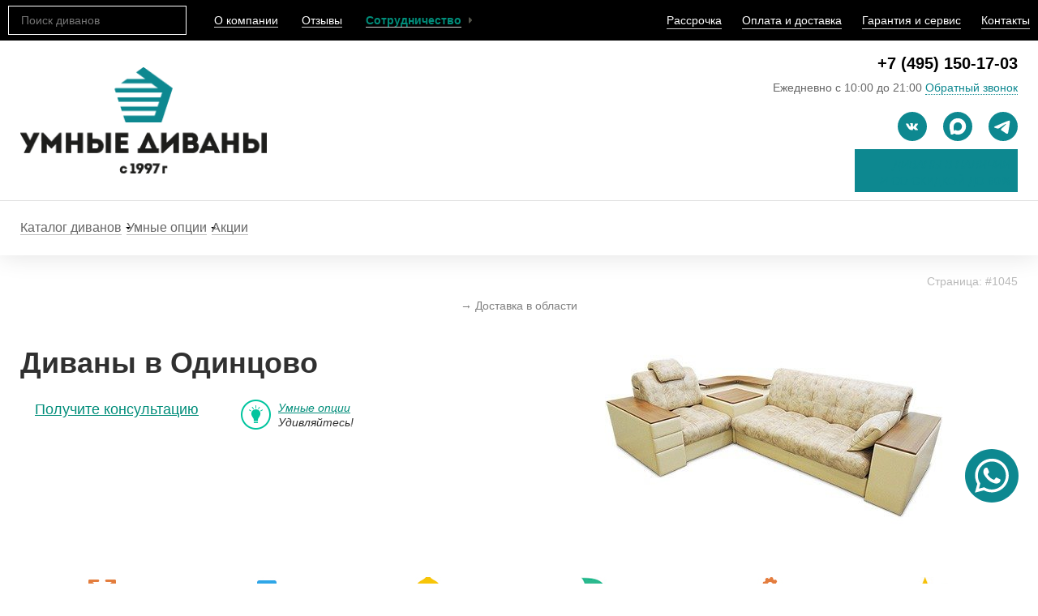

--- FILE ---
content_type: text/html; charset=utf-8
request_url: https://umnye-divany.ru/divany-i-kresla/dostavka-v-oblasti/odincovo
body_size: 28208
content:
<!doctype html>
<html lang="ru" dir="ltr">

    
    <head>
        <!-- Google Tag Manager -->
        <script>(function(w,d,s,l,i){w[l]=w[l]||[];w[l].push({'gtm.start':
        new Date().getTime(),event:'gtm.js'});var f=d.getElementsByTagName(s)[0],
        j=d.createElement(s),dl=l!='dataLayer'?'&l='+l:'';j.async=true;j.src=
        'https://www.googletagmanager.com/gtm.js?id='+i+dl;f.parentNode.insertBefore(j,f);
        })(window,document,'script','dataLayer','GTM-NSLZ7K9X');</script>
        <!-- End Google Tag Manager -->
        
        <meta name="yandex-verification" content="459ee292e3f9af75"/>
        <meta name="facebook-domain-verification" content="09kdqy6ailq2imjh25wngq1b50c4sm" />

        <meta http-equiv="Content-Type" content="text/html; charset=utf-8" />
<meta name="generator" content="Synergy (https://synergy.mn)" />
<link rel="canonical" href="https://umnye-divany.ru/divany-i-kresla/dostavka-v-oblasti/odincovo" />
<link rel="shortcut icon" href="https://umnye-divany.ru/sites/default/files/duma_mebel_PRO_logo_2024.png" type="image/png" />
<meta name="viewport" content="width=1050" />
        <link rel="icon" type="image/svg+xml" href="/sites/all/themes/udiv/favicon.svg"/>

        <meta name="viewport" content="width=device-width, initial-scale=1.0, maximum-scale=3.0, user-scalable=yes">
        <title>Диваны в Одинцово купить в Москве с доставкой - каталог с ценами в интернет магазине «Umnye-Divany»</title>
        <style type="text/css" media="all">
@import url("https://umnye-divany.ru/modules/system/system.base.css?t7qhjj");
@import url("https://umnye-divany.ru/modules/system/system.menus.css?t7qhjj");
@import url("https://umnye-divany.ru/modules/system/system.messages.css?t7qhjj");
@import url("https://umnye-divany.ru/modules/system/system.theme.css?t7qhjj");
</style>
<style type="text/css" media="all">
@import url("https://umnye-divany.ru/modules/field/theme/field.css?t7qhjj");
@import url("https://umnye-divany.ru/modules/node/node.css?t7qhjj");
@import url("https://umnye-divany.ru/modules/user/user.css?t7qhjj");
@import url("https://umnye-divany.ru/sites/all/modules/views/css/views.css?t7qhjj");
</style>
<style type="text/css" media="all">
@import url("https://umnye-divany.ru/sites/all/modules/colorbox/styles/default/colorbox_style.css?t7qhjj");
@import url("https://umnye-divany.ru/sites/all/modules/ctools/css/ctools.css?t7qhjj");
@import url("https://umnye-divany.ru/sites/all/modules/webform/css/webform.css?t7qhjj");
</style>
<style type="text/css" media="all">
@import url("https://umnye-divany.ru/sites/all/themes/udiv/css/select2.min.css?t7qhjj");
@import url("https://umnye-divany.ru/sites/all/themes/udiv/css/feedback-anchors.css?t7qhjj");
@import url("https://umnye-divany.ru/sites/all/themes/udiv/css/font-awesome.css?t7qhjj");
@import url("https://umnye-divany.ru/sites/all/themes/udiv/css/jquery.qtip.min.css?t7qhjj");
@import url("https://umnye-divany.ru/sites/all/themes/udiv/css/bootstrap.min.css?t7qhjj");
@import url("https://umnye-divany.ru/sites/all/themes/udiv/css/owl.carousel.css?t7qhjj");
@import url("https://umnye-divany.ru/sites/all/themes/udiv/css/slick.css?t7qhjj");
@import url("https://umnye-divany.ru/sites/all/themes/udiv/css/highslide.css?t7qhjj");
@import url("https://umnye-divany.ru/sites/all/themes/udiv/css/jquery.fancybox.min.css?t7qhjj");
@import url("https://umnye-divany.ru/sites/all/themes/udiv/css/style.css?t7qhjj");
@import url("https://umnye-divany.ru/sites/all/themes/udiv/css/category-new.css?t7qhjj");
@import url("https://umnye-divany.ru/sites/all/themes/udiv/css/offer-modal.css?t7qhjj");
@import url("https://umnye-divany.ru/sites/all/themes/udiv/css/mobile.css?t7qhjj");
@import url("https://umnye-divany.ru/sites/all/themes/udiv/css/banner-consultation.css?t7qhjj");
</style>
<style type="text/css" media="all">
@import url("https://umnye-divany.ru/sites/all/themes/udiv/css/new-frontpage.css?t7qhjj");
</style>

      
        <!-- Yandex.Metrika counter OLD -->
<!--<script>window.ymp={ip_address:"83.99.206.84"};!function(e,t,a){(t[a]=t[a]||[]).push(function(){try{t.yaCounter23120923=new Ya.Metrika({id:23120923,clickmap:!0,trackLinks:!0,accurateTrackBounce:!0,webvisor:!0,ecommerce:"dataLayer",params:window.ymp})}catch(e){}});var c=e.getElementsByTagName("script")[0],n=e.createElement("script"),a=function(){c.parentNode.insertBefore(n,c)};n.type="text/javascript",n.async=!0,n.src="https://mc.yandex.ru/metrika/watch.js","[object Opera]"==t.opera?e.addEventListener("DOMContentLoaded",a,!1):a()}(document,window,"yandex_metrika_callbacks");</script><noscript><div><img src="https://mc.yandex.ru/watch/23120923" style="; left:-9999px;" alt="" /></div></noscript>-->
<!-- /Yandex.Metrika counter OLD -->

<!-- Yandex.Metrika informer -->
<!-- <a href="https://metrika.yandex.ru/stat/?id=23120923&amp;from=informer"
target="_blank" rel="nofollow"><img src="https://informer.yandex.ru/informer/23120923/3_0_F1FFFFFF_D1FFF9FF_0_pageviews"
style="width:88px; height:31px; border:0;" alt="Яндекс.Метрика" title="Яндекс.Метрика: данные за сегодня (просмотры, визиты и уникальные посетители)" class="ym-advanced-informer" data-cid="23120923" data-lang="ru" /></a> -->
<!-- /Yandex.Metrika informer -->

<!-- Yandex.Metrika counter -->
<script type="text/javascript" >
    window.ymp={ip_address:"83.99.206.84"};
    (function(m,e,t,r,i,k,a){m[i]=m[i]||function(){(m[i].a=m[i].a||[]).push(arguments)};
	m[i].l=1*new Date();
	for (var j = 0; j < document.scripts.length; j++) {if (document.scripts[j].src === r) { return; }}
	k=e.createElement(t),a=e.getElementsByTagName(t)[0],k.async=1,k.src=r,a.parentNode.insertBefore(k,a)})
	(window, document, "script", "https://mc.yandex.ru/metrika/tag.js", "ym");

	ym(23120923, "init", {
		clickmap:true,
		trackLinks:true,
		accurateTrackBounce:true,
		webvisor:true,
		ecommerce:"dataLayer",
		params:window.ymp
	});
	yaCounter23120923 = ym 
</script>
<noscript><div><img src="https://mc.yandex.ru/watch/23120923" style="position:absolute; left:-9999px;" alt="" /></div></noscript>
<!-- /Yandex.Metrika counter -->


<!-- Global site tag (gtag.js) - Google Analytics -->
<script async src="https://www.googletagmanager.com/gtag/js?id=UA-18181428-12"></script>
<script>
    window.dataLayer = window.dataLayer || [];
    
    function gtag() {
        dataLayer.push(arguments);
    }
    
    gtag('js', new Date());
    
    gtag('config', 'UA-18181428-12');
</script>

    </head>
    <body class="html not-front not-logged-in no-sidebars page-node page-node- page-node-1045 node-type-cat-3" >

        <!-- Google Tag Manager (noscript) -->
        <noscript><iframe src="https://www.googletagmanager.com/ns.html?id=GTM-NSLZ7K9X"
        height="0" width="0" style="display:none;visibility:hidden"></iframe></noscript>
        <!-- End Google Tag Manager (noscript) -->

        <div id="skip-link">
            <a href="#main-content" class="element-invisible element-focusable">Перейти к основному содержанию</a>
        </div>

                <!-- Страница с pdf -->

<div class="gyakorblock"><a name="toppage" class="gyakor"></a></div>
<!--	<div id="toplinedecor"></div>-->
<div id="topfixbg-divanfastlink">
    <div></div>
</div>
<input type="hidden" class="node-id" value="1045">
<header>

            <div class="location_spb banner-top__bg">
            <div class="banner-top__toggle">
                <div class="banner-top" onclick="return location.href = '/dostavka'">
                    <div class="banner-top__img"></div>
                    <div class="banner-top__desc">
                        Доставка в Санкт-Петербург бесплатно
                        <span>до 15 марта</span>
                    </div>
                    <div>
                        <a href="/dostavka">Подробнее</a>                    </div>
                    <div class="banner-top__close"></div>
                </div>
            </div>
        </div>
    
    <div id="gheadlinemenu">

        
        <div class="menu-mobile">
            <a class="menu-drop closed" status="close" href="#">Меню</a>
            <div class="menu-mobile-inner">
                <ul>
                    <li>
                        <a href="/">Каталог диванов</a><span class="menu-mobile-inner__cat">Категории</span>
                        <ul class="ghead-dropdown ghead-dropdown__mobile">
                            <div>
                                <li class="ghead-dropdown__straight"><a href="/divany-i-kresla/pryamye">Прямые</a></li>
                                <li class="ghead-dropdown__corner"><a href="/divany-i-kresla/uglovye">Угловые</a></li>
                                <li class="ghead-dropdown__p"><a href="/divany-i-kresla/p-obraznye-divany">П-образные</a></li>
                                <li class="ghead-dropdown__module"><a href="/divany-i-kresla/modulnye">Модульные</a></li>
<!--                                 <li class="ghead-dropdown__ortped"><a href="/divany-i-kresla/ortopedicheskie">Ортопедические</a></li>
                                <li class="ghead-dropdown__leather"><a href="/divany-i-kresla/kozhanye">Кожаные</a></li> -->
                            </div>
                        </ul>
                    </li>
                                       <li><a href="/domashnie-kinoteatry">Домашние кинотеатры</a></li>
                    <li><a href="/umnye-krovati">Кровати</a></li>
                    <li><a href="/zhurnalnye-stoliki-transformery">Журнальные столики</a></li>
                    <li>
                        <a href="/umnye-opcii">Умные опции</a><span class="menu-mobile-inner__cat menu-mobile-inner__cat_smart"></span>
                        <ul class="ghead-dropdown ghead-dropdown__mobile ghead-dropdown__mobile_smart">
                            <div>
                                <li class="ghead-dropdown__smart"><a href="/umnye-opcii">Умные опции</a></li>
                                <li class="ghead-dropdown__cveta"><a href="/cveta-i-tkani">Цвета и ткани</a></li>
                                <li class="ghead-dropdown__matrasy"><a href="/umnye-matrasy">Умные матрасы</a></li>
                                <li class="ghead-dropdown__razmer"><a href="/razmery-na-vybor">Размеры на выбор</a></li>
                                <li class="ghead-dropdown__transform"><a href="/mehanizmy-transformacii">Трансфомация</a></li>
                                <li></li>
                            </div>
                        </ul>
                    </li>
                    <li><a href="/divany-v-nalichii-so-skidkoy">Диваны в наличии и со скидкой</a></li>
                    <li><a href="/akcii">Акции</a></li>
                    <li><a href="/kak-kupit-divan">Как купить</a></li>
                    <li><a href="/company">Компания</a></li>
                    <li class="cooperation-button"><a href="javascript:void(0)">Сотрудничество</a></li>
                    <li><a href="/otzyvy">Отзывы</a></li>
                    <li><a href="/gde-kupit">Контакты</a></li>
                </ul>
                <div class="menu-mobile-inner-bottom">
                    <div class="row">
                        <div class="col-xs-12">
                            <a href="tel:8(800)707-52-03" class="menu-mobile__phone">8 (800) 707-52-03</a>
                        </div>
                    </div>
                    <div class="row">
                        <div class="col-xs-6 col-sm-12">
                            <a href="/kak-kupit-divan">Оплата и доставка</a>                        </div>
                        <div class="col-xs-6 col-sm-12">
                            <a href="/garantiya-i-servis">Гарантия и сервис</a>                        </div>
                    </div>
                </div>
            </div>
        </div>
        <div class="container">
            <div class="row flex-row fr-space-b">
                <div class="gheadlinemenu_left">
                    <div class="hsearch">
                        <form action="/search" class="search-form" method="get">
                            <input type="hidden" name="searchid" value="2296574">
                            <input type="hidden" name="web" value="0">
                            <input type="text" type="text" name="text" placeholder="Поиск диванов" size="30" maxlength="128" value="">
                            <button class="loupe" title="Найти" type="submit"></button>
                            <span class="fix_button"></span>
                        </form>
                    </div>
                    <div class="gheadlinemenu_left__links">
                        <a href="/company">О компании</a>                        <a href="/otzyvy">Отзывы</a>                                                <a class="cooperation-button" href="javascript:void(0)">Сотрудничество</a>
                        <img class="cooperation-arrow" src="/sites/all/themes/udiv/i/cooperation-arrow.svg" alt="">

                        <ul class="cooperation-list">
                            <li class="cooperation-item">
                                <a href="/dileram">Дилерам</a>                                                            </li>
                            <li class="cooperation-item">
                                <a href="/dizayneram">Дизайнерам</a>                            </li>
                            <li class="cooperation-item">
                                <a href="/postavshchikam">Поставщикам</a>                            </li>
                        </ul>
                    </div>
                </div>
                <div id="gheadlinemenu_right" class="fr-justify-end">
                    <a href="/akcii/umnaya-rassrochka-154">Рассрочка</a>                    <a href="/dostavka">Оплата и доставка</a>                    <a href="/garantiya-i-servis">Гарантия и сервис</a>                    <a href="/gde-kupit">Контакты</a>                                                        </div>
            </div>
        </div>
        <div class="hsearch-mobile">
            <a class="hsearch-mobile-btn closed" href="#">Поиск</a>
            <div class="hsearch">
                <input type="text" placeholder="Поиск диванов" size="30" maxlength="128" value="">
                <button class="loupe" title="Найти"></button>
                <span class="fix_button"></span>
            </div>
        </div>
    </div>

    <!-- HEADER -->
    <div id="ghead">
          
        <!--<div id="gheadfs_bg"></div>-->
        <div class="ghead-middle">
            <div class="container">
                <div class="row flex-row fr-space-b">
                    <div class="ghead-middle__left" style="display: none;">
                        <!--                        Где купить умную мебель? <br>-->
                        <a href="/gde-kupit">Контакты собственных салонов</a> <br>
                        <a href="/tv-projects" class="ghead__tv">Умные Диваны в ТВ-проектах</a> <br>
                                                <!--                            Семь фирменных торговых точек <nobr>по всему городу</nobr>
                                                    <div class="block-social-block-header">
                                                         <div class="icon-whatsup">

                                                         </div>
                                                         <div class="icon-viber">

                                                         </div>
                                                         <div class="icon-telegram">

                                                         </div>
                                                         <div class="icon-skape">

                                                         </div>
                                                    </div>-->
                    </div>
                    
                    <div class="ghead-middle__center">
                        <div class="ghead-middle__logo" style="max-width: 304px; position: relative; z-index: 1">
                            <a href="/" class="ghead-middle__logo_a">
                                <img src="/sites/all/themes/udiv/i/duma_mebel_PRO_logo_2024.png" alt="">
                            </a>
                        </div>
                    </div>
                    
                    <div class="ghead-middle__right">
                                                <span class="magazlink hlargephone ghead-middle__phone">
                            <span class="magazcurphone replacephonehead roistat-phone">
                                <a href="tel:+74951501703"
                                   class="notreloadpage roistat-phone">
                                    +7 (495) 150-17-03                                </a>
                                <span style="display: none">+7 (499) 226-05-83</span>
                            </span>
                        </span><br>
                                                <span class="ghead-middle__worktime">Ежедневно с 10:00 до 21:00</span>
                        <a href="?width=640&amp;inline=true#gcallback_form" class="notreloadpage colorbox-inline" rel="nofollow" data-js-cbs>Обратный звонок</a>
                                                <div class="ghead-middle__right_bottom-wrapper">

                            

                            <div class="url-rasprodazha-gr">
                                <a href="/divany-v-nalichii-so-skidkoy">
                                    <span><i>ДИВАНЫ В НАЛИЧИИ</i><br><i>И</i> СО СКИДКОЙ ДО </span><span class="accent-gr">60<i>%</i></span>
                                </a>
                            </div>

                            <div class="social-line__links">
                                                                <a class="social-link-n social-link-n__vk" href="https://vk.com/duma.mebel" target="_blank"></a>
                                <a class="social-link-n social-link-n__max" href="https://max.ru/u/f9LHodD0cOLh7-llYA34jYiGsToJNspxS4tjAf1vVfEbEFEA2RuvQX_UV-c" target="_blank"></a> 
                                                               <a class="social-link-n social-link-n__tg" href="https://t.me/+79169750985" target="_blank"></a>
                            </div>
                        </div>
                    </div>
                </div>
            </div>
        </div>
        <nav class="ghead-nav">
            <div class="container">
                <ul style="justify-content: start;gap: 40px;">
                    <li class="ghead__has-dropdown">
                        <!--                            --><a href="/umnaya-myagkaya-mebel-ot-proizvoditelya">Каталог диванов</a>                                                <ul class="ghead-dropdown">
                            <div>
                                <li class="ghead-dropdown__straight2"><a href="//umnye-divany.ru/#category-all">Все модели</a></li> 
                                <li class="ghead-dropdown__straight"><a href="/divany-i-kresla/pryamye">Прямые</a></li>
                                <li class="ghead-dropdown__corner"><a href="/divany-i-kresla/uglovye">Угловые</a></li>
                                <li class="ghead-dropdown__p"><a href="/divany-i-kresla/p-obraznye-divany">П-образные</a></li>
                                <li class="ghead-dropdown__module"><a href="/divany-i-kresla/modulnye">Модульные</a></li>
<!--                                 <li class="ghead-dropdown__ortped"><a href="/divany-i-kresla/ortopedicheskie">Ортопедические</a></li>
                                <li class="ghead-dropdown__leather"><a href="/divany-i-kresla/kozhanye">Кожаные</a></li> -->
                            </div>
                        </ul>
                    </li>
                   
                  
             <!--  <li><a href="/domashnie-kinoteatry">Домашние кинотеатры</a></li>
                   <li><a href="/umnye-krovati">Кровати</a></li> -->
                    
                   
                    <li class="ghead__has-dropdown">
                        <!--                            --><a href="/umnye-opcii">Умные опции</a>                                                <ul class="ghead-dropdown">
                            <div>
                                <li class="ghead-dropdown__smart"><a href="/umnye-opcii">Умные опции</a></li>
                                <li class="ghead-dropdown__cveta"><a href="/cveta-i-tkani">Цвета и ткани</a></li>
                                <li class="ghead-dropdown__matrasy"><a href="/umnye-matrasy">Умные матрасы</a></li>
                                <li class="ghead-dropdown__razmer"><a href="/razmery-na-vybor">Размеры на выбор</a></li>
                                                                <li class="ghead-dropdown__transform"><a href="/mehanizmy-transformacii">Трансфомация</a></li>
                            </div>
                        </ul>
                    </li>
               <!-- <li><a href="/zhurnalnye-stoliki-transformery">Столики</a></li> -->
                    <li><a href="/divany-v-nalichii-so-skidkoy">Акции</a></li>
                </ul>
            </div>
        </nav>
        <!-- /#gheader -->
        <div class="clear"></div>
        <div class="mobile-contacts">
                        <!--                <div class="mobile-contacts-block-2">-->
            <!--                    Закажите <a href="?width=100%&amp;height=auto&amp;inline=true#gcallback_form" class="notreloadpage colorbox-inline" rel="nofollow">обратный звонок</a><br/>-->
            <!--                </div>-->
            <div class="social-line__links">
                                <a class="social-link-n social-link-n__vk" href="https://vk.com/duma.mebel" target="_blank"></a>
                <a class="social-link-n social-link-n__ok" href="https://ok.ru/umnyedivany" target="_blank"></a>
                <a class="social-link-n social-link-n__wsap" href="https://wa.me/79169750985?text=%2AЗаявка №352467966.%2A Просьба не удалять данную строку, она нужна для быстрого поиска вашего обращения." target="_blank"></a>
                <a class="social-link-n social-link-n__tg" href="https://t.me/+79169750985" target="_blank"></a>
            </div>
        </div>
    </div><!-- /#ghead -->
    <!-- /HEADER -->
</header>

    <!-- Стандартный вывод для всех страниц кроме типа записи "Страница Модель дивана (Каталог)" -->
        <div class="container">
                
        <div class="gcenter">
                            <div class="nid-num"
                     data-js-name="eventPixel"
                     data-js-ep='{"products":{"id":"1045","group_id":0,"recommended_ids":""},"products_recommended_ids":"","business_value":"50","total_price":""}'
                                    >Страница: #1045</div>
                        
                        <!-- dopmenu -->
                        <!-- /dopmenu -->
            
                        <!-- top -->
                        <!-- /top -->
            
                    </div><!-- /.gcenter -->
                                    <div id="breadcrumb" align="center" style="display: none;">
                    <h2 class="element-invisible">Вы здесь</h2><div class="breadcrumb"><span class="inline odd first"><a href="/">Главная</a></span>   <span class="delimiter">→</span> <span class="inline odd last"><a href="/divany-i-kresla/dostavka-v-oblasti">Доставка в области</a></span></div>                </div>
                            
        
              <!-- CENTER -->
                <div id="gcenter">
            <div id="main-wrapper" class="clearfix">
                
                <div id="main" class="clearfix">
                    
                    <div id="content" class="column">
                        <div class="section">
                            <a id="main-content"></a>
                            
                            <div class="gcenter">
                                                                
                                                                    <div class="tabs">
                                                                            </div>
                                                                                                                                
                                                            </div><!-- /.gcenter -->
                            
                              <div class="region region-content">
    <div id="block-system-main" class="block block-system">

    
  <div class="content">
    
<div id="node-1045" class="node node-cat-3 clearfix" about="/divany-i-kresla/dostavka-v-oblasti/odincovo" typeof="sioc:Item foaf:Document">
  <div class="content">

	
	<div class="row">
		<div class="col-sm-6 col-xs-12">
			<div class="cathead_info">
				<h1>Диваны в Одинцово</h1>

				
				<a href="?width=640&height=650&inline=true#gconsul_form" class="mybutton2 colorbox-inline" rel="nofollow">Получите консультацию</a>

									<a href="/umnye-opcii" class="udiviconlink lamp" target="_blank">
						<span class="u_emul">Умные опции</span>
						<span>Удивляйтесь!</span>
					</a>
							</div>
		</div>
		<div class="col-sm-6 col-xs-12">
			<div class="cathead_img">
				<div class="field field-name-field-cat-mainphoto2 field-type-image field-label-hidden"><div class="field-items"><div class="field-item even"><img typeof="foaf:Image" src="https://umnye-divany.ru/sites/default/files/cat2/08-iq-126-5-small.jpg" width="450" height="234" alt="" /></div></div></div>
							</div>
		</div>
	</div>



		<div class="gc" style="margin-bottom:35px"></div>

				<ul class="cathead_teasers">
			<li class="icon_form">Любая форма, размер и комплектация</li>
<li class="icon_modul">Умная <br />модульность</li>
<li class="icon_cvet_y">500+ цветов и <br />материалов обивки</li>
<li class="icon_eko">ЭКОлогичность и гипоалергенность</li>
<li class="icon_opcii">50+ умных <br />опций на выбор</li>
<li class="icon_star">100% качество материалов и сборки</li>
		</ul>
		
		<div class="ghr" style="margin-bottom:-15px;"></div>

	



	

	




	
	
		 
 <div class="main-categories" style="margin-top:2rem;">
<div class="row-wide">
<div class="main-categories__grid">
	




<!-- <div class="cat_sort"><span class="cat_sort_name">Название</span><span class="cat_sort_price">Цена</span><span class="cat_sort_rating">Рейтинг</span></div> -->



<!-- <div class="sort_group"> -->

  
    <div class="xc-xc" style="position: relative;">
      <div class="main-categories__model main-categories__model_new ttle">IQ 125  </div>
         



    <a href="/divany-i-kresla/iq-125-uglovoy-s-ugol-stol" class="main-categories__item hover_swap" target="_blank">
                    <div class="main-categories__images">
                <div class="dv-1"><img typeof="foaf:Image" src="https://umnye-divany.ru/sites/default/files/styles/product-photo-full/public/udivan-photo-teaser/1_9.jpg?itok=sy5wzzeU" width="800" height="475" alt="" /></div>                <div class="dv-2"><img typeof="foaf:Image" src="https://umnye-divany.ru/sites/default/files/styles/product-photo-full/public/udivan-photo-main-hower/5-1.jpg?itok=MaYr-VYI" width="800" height="475" alt="" /></div>
                                <div class="main-categories__images-overlay"></div>
                <!--  Видеобзор диванов   -->
            </div>
        <div class="main-categories__about">
            Стиль, комфорт, &quot;Умность&quot; - всё 100%<b> от 182 173 руб. </b> 
           </div>
    </a>

<!-- /.cat_item -->





























 
    </div>
                               
    <div class="xc-xc" style="position: relative;">
      <div class="main-categories__model main-categories__model_new ttle">IQ 125  </div>
         



    <a href="/divany-i-kresla/iq-125-ugol-s-ottomankoy" class="main-categories__item hover_swap" target="_blank">
                    <div class="main-categories__images">
                <div class="dv-1"><img typeof="foaf:Image" src="https://umnye-divany.ru/sites/default/files/styles/product-photo-full/public/udivan-photo-teaser/3_0.jpg?itok=5HYjtjwF" width="800" height="475" alt="" /></div>                <div class="dv-2"><img typeof="foaf:Image" src="https://umnye-divany.ru/sites/default/files/styles/product-photo-full/public/udivan-photo-main-hower/1.jpg?itok=sHfvuNF2" width="800" height="475" alt="" /></div>
                                <div class="main-categories__images-overlay"></div>
                <!--  Видеобзор диванов   -->
            </div>
        <div class="main-categories__about">
            Стиль, комфорт, &quot;Умность&quot; - всё 100%<b> от 112 012 руб. </b> 
           </div>
    </a>

<!-- /.cat_item -->





























 
    </div>
                               
    <div class="xc-xc" style="position: relative;">
      <div class="main-categories__model main-categories__model_new ttle">IQ 125  </div>
         



    <a href="/divany-i-kresla/iq-125-p-obraznyy-0" class="main-categories__item hover_swap" target="_blank">
                    <div class="main-categories__images">
                <div class="dv-1"><img typeof="foaf:Image" src="https://umnye-divany.ru/sites/default/files/styles/product-photo-full/public/udivan-photo-teaser/dba_1446_itog_0.jpg?itok=P9MHD-Xr" width="800" height="475" alt="" /></div>                <div class="dv-2"><img typeof="foaf:Image" src="https://umnye-divany.ru/sites/default/files/styles/product-photo-full/public/udivan-photo-main-hower/dba_2835_itog.jpg?itok=XjUeM-lT" width="800" height="475" alt="" /></div>
                                <div class="main-categories__images-overlay"></div>
                <!--  Видеобзор диванов   -->
            </div>
        <div class="main-categories__about">
            Великолепный стиль! Потрясающий комфорт! Уникальная функциональность!<b> от 196 554 руб. </b> 
           </div>
    </a>

<!-- /.cat_item -->





























 
    </div>
                               
    <div class="xc-xc" style="position: relative;">
      <div class="main-categories__model main-categories__model_new ttle">IQ 125  </div>
         



    <a href="/divany-i-kresla/iq-125-divan-transformer" class="main-categories__item hover_swap" target="_blank">
                    <div class="main-categories__images">
                <div class="dv-1"><img typeof="foaf:Image" src="https://umnye-divany.ru/sites/default/files/styles/product-photo-full/public/udivan-photo-teaser/duyunov_photo_09.jpg?itok=Tzpw689e" width="800" height="475" alt="" /></div>                <div class="dv-2"><img typeof="foaf:Image" src="https://umnye-divany.ru/sites/default/files/styles/product-photo-full/public/udivan-photo-main-hower/duyunov_photo_11.jpg?itok=_EGRaNv5" width="800" height="475" alt="" /></div>
                                <div class="main-categories__images-overlay"></div>
                <!--  Видеобзор диванов   -->
            </div>
        <div class="main-categories__about">
            Удивительный диван, для удивительных людей!<b> от 110 416 руб. </b> 
           </div>
    </a>

<!-- /.cat_item -->





























 
    </div>
                               
    <div class="xc-xc" style="position: relative;">
      <div class="main-categories__model main-categories__model_new ttle">IQ 125  </div>
         



    <a href="/divany-i-kresla/domashniy-kinoteatr-iq-125-1" class="main-categories__item hover_swap" target="_blank">
                    <div class="main-categories__images">
                <div class="dv-1"><img typeof="foaf:Image" src="https://umnye-divany.ru/sites/default/files/styles/product-photo-full/public/udivan-photo-teaser/duyunov_photo_45.jpg?itok=gSMbQqI8" width="800" height="475" alt="" /></div>                <div class="dv-2"><img typeof="foaf:Image" src="https://umnye-divany.ru/sites/default/files/styles/product-photo-full/public/udivan-photo-main-hower/duyunov_photo_46.jpg?itok=HAus-YrR" width="800" height="475" alt="" /></div>
                                <div class="main-categories__images-overlay"></div>
                <!--  Видеобзор диванов   -->
            </div>
        <div class="main-categories__about">
            Дизайн, комфорт, функциональность!<b> от 129 536 руб. </b> 
           </div>
    </a>

<!-- /.cat_item -->





























 
    </div>
                             



  


<!-- </div> -->





<!-- <div class="cat_sort"><span class="cat_sort_name">Название</span><span class="cat_sort_price">Цена</span><span class="cat_sort_rating">Рейтинг</span></div> -->



<!-- <div class="sort_group"> -->

  
    <div class="xc-xc" style="position: relative;">
      <div class="main-categories__model main-categories__model_new ttle">IQ 134  </div>
         



    <a href="/divany-i-kresla/iq-134-divan-transformer" class="main-categories__item hover_swap" target="_blank">
                    <div class="main-categories__images">
                <div class="dv-1"><img typeof="foaf:Image" src="https://umnye-divany.ru/sites/default/files/styles/product-photo-full/public/udivan-photo-teaser/2._iq_134_dvuhstoronniy.jpg?itok=46MZdPN1" width="800" height="475" alt="" /></div>                <div class="dv-2"><img typeof="foaf:Image" src="https://umnye-divany.ru/sites/default/files/styles/product-photo-full/public/udivan-photo-main-hower/1._iq_134_dvustoronniy.jpg?itok=aax46EUJ" width="800" height="475" alt="" /></div>
                                <div class="main-categories__images-overlay"></div>
                <!--  Видеобзор диванов   -->
            </div>
        <div class="main-categories__about">
            Двухсторонний диван в стиле &quot;Лофт&quot; - оригинально-идеальное решение<b> от 382 777 руб. </b> 
           </div>
    </a>

<!-- /.cat_item -->





























 
    </div>
                               
    <div class="xc-xc" style="position: relative;">
      <div class="main-categories__model main-categories__model_new ttle">IQ 134  </div>
         



    <a href="/divany-i-kresla/iq-134-p-obraznyy-0" class="main-categories__item hover_swap" target="_blank">
                    <div class="main-categories__images">
                <div class="dv-1"><img typeof="foaf:Image" src="https://umnye-divany.ru/sites/default/files/styles/product-photo-full/public/udivan-photo-teaser/iq134_erker_back_view_int_4310x3510_bloom_rf_2.jpg?itok=M4ykQ9RQ" width="800" height="475" alt="" /></div>                <div class="dv-2"><img typeof="foaf:Image" src="https://umnye-divany.ru/sites/default/files/styles/product-photo-full/public/udivan-photo-main-hower/iq134_erker_int_4310x3510_rf2_1.jpg?itok=LHVPR-FM" width="800" height="475" alt="" /></div>
                                <div class="main-categories__images-overlay"></div>
                <!--  Видеобзор диванов   -->
            </div>
        <div class="main-categories__about">
            Нужно зонировать комнату? IQ 134 с полками в спинке - идеальное решение!<b> от 157 223 руб. </b> 
           </div>
    </a>

<!-- /.cat_item -->





























 
    </div>
                               
    <div class="xc-xc" style="position: relative;">
      <div class="main-categories__model main-categories__model_new ttle">IQ 134  </div>
         



    <a href="/divany-i-kresla/iq-134-pryamoy" class="main-categories__item hover_swap" target="_blank">
                    <div class="main-categories__images">
                <div class="dv-1"><img typeof="foaf:Image" src="https://umnye-divany.ru/sites/default/files/styles/product-photo-full/public/udivan-photo-teaser/iq134_int_4510h3510_bloom_rf_3_1_.jpg?itok=D-pI7Pme" width="800" height="475" alt="" /></div>                <div class="dv-2"><img typeof="foaf:Image" src="https://umnye-divany.ru/sites/default/files/styles/product-photo-full/public/udivan-photo-main-hower/iq134_int_4510h3510_bloom_rf_3_1_.jpg?itok=8KWIGg-c" width="800" height="475" alt="" /></div>
                                <div class="main-categories__images-overlay"></div>
                <!--  Видеобзор диванов   -->
            </div>
        <div class="main-categories__about">
            Отточенный скандинавский стиль, потрясающий комфорт! <b> от 106 000 руб. </b> 
           </div>
    </a>

<!-- /.cat_item -->





























 
    </div>
                               
    <div class="xc-xc" style="position: relative;">
      <div class="main-categories__model main-categories__model_new ttle">IQ 134  </div>
         



    <a href="/divany-i-kresla/iq-134-p-obraznyy" class="main-categories__item hover_swap" target="_blank">
                    <div class="main-categories__images">
                <div class="dv-1"><img typeof="foaf:Image" src="https://umnye-divany.ru/sites/default/files/styles/product-photo-full/public/udivan-photo-teaser/iq134_uglovoy_4310x3510_int_bloom_rf_1_1_.jpg?itok=scAPrGsk" width="800" height="475" alt="" /></div>                <div class="dv-2"><img typeof="foaf:Image" src="https://umnye-divany.ru/sites/default/files/styles/product-photo-full/public/udivan-photo-main-hower/iq134_uglovoy_4310x3510_int_bloom_rf_1_1_.jpg?itok=E2MXU5be" width="800" height="475" alt="" /></div>
                                <div class="main-categories__images-overlay"></div>
                <!--  Видеобзор диванов   -->
            </div>
        <div class="main-categories__about">
            Стиль &quot;Лофт&quot;. Комфорт &quot;Лофт&quot;. Жизнь &quot;Лофт&quot;!<b> от 205 000 руб. </b> 
           </div>
    </a>

<!-- /.cat_item -->





























 
    </div>
                             



  


<!-- </div> -->





<!-- <div class="cat_sort"><span class="cat_sort_name">Название</span><span class="cat_sort_price">Цена</span><span class="cat_sort_rating">Рейтинг</span></div> -->



<!-- <div class="sort_group"> -->

  
    <div class="xc-xc" style="position: relative;">
      <div class="main-categories__model main-categories__model_new ttle">IQ 133  </div>
         



    <a href="/divany-i-kresla/modulnyy-iq-133" class="main-categories__item hover_swap" target="_blank">
                    <div class="main-categories__images">
                <div class="dv-1"><img typeof="foaf:Image" src="https://umnye-divany.ru/sites/default/files/styles/product-photo-full/public/udivan-photo-teaser/iq133_erker_4310x3510_int_bloom_rf_.jpg?itok=cJmpC4pE" width="800" height="475" alt="" /></div>                <div class="dv-2"><img typeof="foaf:Image" src="https://umnye-divany.ru/sites/default/files/styles/product-photo-full/public/udivan-photo-main-hower/iq133_erker_4310x3510_int_bloom_rf_.jpg?itok=CEst2BDp" width="800" height="475" alt="" /></div>
                                <div class="main-categories__images-overlay"></div>
                <!--  Видеобзор диванов   -->
            </div>
        <div class="main-categories__about">
            Не похож ни на кого, так же как и Вы!<b> от 369 833 руб. </b> 
           </div>
    </a>

<!-- /.cat_item -->





























 
    </div>
                               
    <div class="xc-xc" style="position: relative;">
      <div class="main-categories__model main-categories__model_new ttle">IQ 133  </div>
         



    <a href="/divany-i-kresla/iq-133-uglovoy-c-ottomankoy" class="main-categories__item hover_swap" target="_blank">
                    <div class="main-categories__images">
                <div class="dv-1"><img typeof="foaf:Image" src="https://umnye-divany.ru/sites/default/files/styles/product-photo-full/public/udivan-photo-teaser/iq133_4310x3510_bloom_rf_4_1.jpg?itok=0Q2OJhOO" width="800" height="475" alt="" /></div>                <div class="dv-2"><img typeof="foaf:Image" src="https://umnye-divany.ru/sites/default/files/styles/product-photo-full/public/udivan-photo-main-hower/iq133_4310x3510_bloom_rf_4_1.jpg?itok=AluI33ED" width="800" height="475" alt="" /></div>
                                <div class="main-categories__images-overlay"></div>
                <!--  Видеобзор диванов   -->
            </div>
        <div class="main-categories__about">
            Стиль, комфорт, инновации - всё на 100%!<b> от 247 391 руб. </b> 
           </div>
    </a>

<!-- /.cat_item -->





























 
    </div>
                               
    <div class="xc-xc" style="position: relative;">
      <div class="main-categories__model main-categories__model_new ttle">IQ 133  </div>
         



    <a href="/divany-i-kresla/iq-133-uglovoy-s-ottomankoy-i-qbox" class="main-categories__item hover_swap" target="_blank">
                    <div class="main-categories__images">
                <div class="dv-1"><img typeof="foaf:Image" src="https://umnye-divany.ru/sites/default/files/styles/product-photo-full/public/udivan-photo-teaser/1_8.jpg?itok=DWstj5LC" width="800" height="475" alt="" /></div>                <div class="dv-2"><img typeof="foaf:Image" src="https://umnye-divany.ru/sites/default/files/styles/product-photo-full/public/udivan-photo-main-hower/2_6.jpg?itok=XFVIvTjO" width="800" height="475" alt="" /></div>
                                <div class="main-categories__images-overlay"></div>
                <!--  Видеобзор диванов   -->
            </div>
        <div class="main-categories__about">
            Нечего лишнего... только лучшее<b> от 266 106 руб. </b> 
           </div>
    </a>

<!-- /.cat_item -->





























 
    </div>
                               
    <div class="xc-xc" style="position: relative;">
      <div class="main-categories__model main-categories__model_new ttle">IQ 133  </div>
         



    <a href="/divany-i-kresla/iq-133-uglovoy-0" class="main-categories__item hover_swap" target="_blank">
                    <div class="main-categories__images">
                <div class="dv-1"><img typeof="foaf:Image" src="https://umnye-divany.ru/sites/default/files/styles/product-photo-full/public/udivan-photo-teaser/1_4.jpg?itok=787TCSbH" width="800" height="475" alt="" /></div>                <div class="dv-2"><img typeof="foaf:Image" src="https://umnye-divany.ru/sites/default/files/styles/product-photo-full/public/udivan-photo-main-hower/2_5.jpg?itok=XJDKl_zH" width="800" height="475" alt="" /></div>
                                <div class="main-categories__images-overlay"></div>
                <!--  Видеобзор диванов   -->
            </div>
        <div class="main-categories__about">
            Нечего лишнего.... просто лучшее<b> от 266 106 руб. </b> 
           </div>
    </a>

<!-- /.cat_item -->





























 
    </div>
                               
    <div class="xc-xc" style="position: relative;">
      <div class="main-categories__model main-categories__model_new ttle">IQ 133  </div>
         



    <a href="/divany-i-kresla/iq-133-pryamoy" class="main-categories__item hover_swap" target="_blank">
                    <div class="main-categories__images">
                <div class="dv-1"><img typeof="foaf:Image" src="https://umnye-divany.ru/sites/default/files/styles/product-photo-full/public/udivan-photo-teaser/1._iq133_pryamoy.jpg?itok=hnv2h6Fz" width="800" height="475" alt="" /></div>                <div class="dv-2"><img typeof="foaf:Image" src="https://umnye-divany.ru/sites/default/files/styles/product-photo-full/public/udivan-photo-main-hower/2._iq133_pryamoy.jpg?itok=slnL7UOH" width="800" height="475" alt="" /></div>
                                <div class="main-categories__images-overlay"></div>
                <!--  Видеобзор диванов   -->
            </div>
        <div class="main-categories__about">
            Стиль, комфорт, IQ - всё на 100%<b> от 212 702 руб. </b> 
           </div>
    </a>

<!-- /.cat_item -->





























 
    </div>
                             



  


<!-- </div> -->





<!-- <div class="cat_sort"><span class="cat_sort_name">Название</span><span class="cat_sort_price">Цена</span><span class="cat_sort_rating">Рейтинг</span></div> -->



<!-- <div class="sort_group"> -->

  
    <div class="xc-xc" style="position: relative;">
      <div class="main-categories__model main-categories__model_new ttle">IQ 131  </div>
         



    <a href="/divany-i-kresla/iq-131-p-obraznyy" class="main-categories__item hover_swap" target="_blank">
                    <div class="main-categories__images">
                <div class="dv-1"><img typeof="foaf:Image" src="https://umnye-divany.ru/sites/default/files/styles/product-photo-full/public/udivan-photo-teaser/131_p.png?itok=eAp6_ASJ" width="800" height="475" alt="" /></div>                <div class="dv-2"><img typeof="foaf:Image" src="https://umnye-divany.ru/sites/default/files/styles/product-photo-full/public/udivan-photo-main-hower/131_p-obr_1-2.jpg?itok=hfddEqMl" width="800" height="475" alt="" /></div>
                                <div class="main-categories__images-overlay"></div>
                <!--  Видеобзор диванов   -->
            </div>
        <div class="main-categories__about">
            Роскошь и статус! Комфорт и функциональность! Всё на 100%<b> от 368 940 руб. </b> 
           </div>
    </a>

<!-- /.cat_item -->





























 
    </div>
                               
    <div class="xc-xc" style="position: relative;">
      <div class="main-categories__model main-categories__model_new ttle">IQ 131  </div>
         



    <a href="/divany-i-kresla/iq-131-uglovoy" class="main-categories__item hover_swap" target="_blank">
                    <div class="main-categories__images">
                <div class="dv-1"><img typeof="foaf:Image" src="https://umnye-divany.ru/sites/default/files/styles/product-photo-full/public/udivan-photo-teaser/dba_5313.jpg?itok=PKShiRqo" width="800" height="475" alt="" /></div>                <div class="dv-2"><img typeof="foaf:Image" src="https://umnye-divany.ru/sites/default/files/styles/product-photo-full/public/udivan-photo-main-hower/dba_5346_16_9.jpg?itok=KhASn3R4" width="800" height="475" alt="" /></div>
                                <div class="main-categories__images-overlay"></div>
                <!--  Видеобзор диванов   -->
            </div>
        <div class="main-categories__about">
            Когда стиль и уют в гармонии с комфортном и функциональностью!<b> от 209 479 руб. </b> 
           </div>
    </a>

<!-- /.cat_item -->





























 
    </div>
                               
    <div class="xc-xc" style="position: relative;">
      <div class="main-categories__model main-categories__model_new ttle">IQ 131  </div>
         



    <a href="/divany-i-kresla/iq-131-pryamoy" class="main-categories__item hover_swap" target="_blank">
                    <div class="main-categories__images">
                <div class="dv-1"><img typeof="foaf:Image" src="https://umnye-divany.ru/sites/default/files/styles/product-photo-full/public/udivan-photo-teaser/1_2.jpg?itok=u0GB4TZw" width="800" height="475" alt="" /></div>                <div class="dv-2"><img typeof="foaf:Image" src="https://umnye-divany.ru/sites/default/files/styles/product-photo-full/public/udivan-photo-main-hower/2_0.jpg?itok=6Yr0OcWt" width="800" height="475" alt="" /></div>
                                <div class="main-categories__images-overlay"></div>
                <!--  Видеобзор диванов   -->
            </div>
        <div class="main-categories__about">
            Домашний уют и комфорт, ортопедия и функциональность - всё на 100%<b> от 121 148 руб. </b> 
           </div>
    </a>

<!-- /.cat_item -->





























 
    </div>
                               
    <div class="xc-xc" style="position: relative;">
      <div class="main-categories__model main-categories__model_new ttle">IQ 131  </div>
         



    <a href="/divany-i-kresla/iq-131-uglovoy-0" class="main-categories__item hover_swap" target="_blank">
                    <div class="main-categories__images">
                <div class="dv-1"><img typeof="foaf:Image" src="https://umnye-divany.ru/sites/default/files/styles/product-photo-full/public/udivan-photo-teaser/131_u.png?itok=7wiP5shb" width="800" height="475" alt="" /></div>                <div class="dv-2"><img typeof="foaf:Image" src="https://umnye-divany.ru/sites/default/files/styles/product-photo-full/public/udivan-photo-main-hower/131_s-ott_5.jpg?itok=-89KqHWp" width="800" height="475" alt="" /></div>
                                <div class="main-categories__images-overlay"></div>
                <!--  Видеобзор диванов   -->
            </div>
        <div class="main-categories__about">
            Стиль и уют! Комфорт и ортопедия! Фирменная &quot;умность&quot; и функциональность!<b> от 200 132 руб. </b> 
           </div>
    </a>

<!-- /.cat_item -->





























 
    </div>
                             



  


<!-- </div> -->





<!-- <div class="cat_sort"><span class="cat_sort_name">Название</span><span class="cat_sort_price">Цена</span><span class="cat_sort_rating">Рейтинг</span></div> -->



<!-- <div class="sort_group"> -->

  
    <div class="xc-xc" style="position: relative;">
      <div class="main-categories__model main-categories__model_new ttle">IQ 120  </div>
         



    <a href="/divany-i-kresla/iq-120-uglovoy-s-ottomankoy" class="main-categories__item hover_swap" target="_blank">
                    <div class="main-categories__images">
                <div class="dv-1"><img typeof="foaf:Image" src="https://umnye-divany.ru/sites/default/files/styles/product-photo-full/public/udivan-photo-teaser/120.jpg?itok=oNX_-jcX" width="800" height="475" alt="" /></div>                <div class="dv-2"><img typeof="foaf:Image" src="https://umnye-divany.ru/sites/default/files/styles/product-photo-full/public/udivan-photo-main-hower/dba_5908.jpg?itok=ln0i2M8c" width="800" height="475" alt="" /></div>
                                <div class="main-categories__images-overlay"></div>
                <!--  Видеобзор диванов   -->
            </div>
        <div class="main-categories__about">
            Стиль и комфорт, ортопедия и функциональность!<b> от 178 263 руб. </b> 
           </div>
    </a>

<!-- /.cat_item -->





























 
    </div>
                               
    <div class="xc-xc" style="position: relative;">
      <div class="main-categories__model main-categories__model_new ttle">IQ 120  </div>
         



    <a href="/divany-i-kresla/divan-pryamoy-iq-120-5" class="main-categories__item hover_swap" target="_blank">
                    <div class="main-categories__images">
                <div class="dv-1"><img typeof="foaf:Image" src="https://umnye-divany.ru/sites/default/files/styles/product-photo-full/public/udivan-photo-teaser/1._iq_120_pryamoy.jpg?itok=Qqslm7BK" width="800" height="475" alt="" /></div>                <div class="dv-2"><img typeof="foaf:Image" src="https://umnye-divany.ru/sites/default/files/styles/product-photo-full/public/udivan-photo-main-hower/2._iq_120_pryamoy.jpg?itok=78uyPi8D" width="800" height="475" alt="" /></div>
                                <div class="main-categories__images-overlay"></div>
                <!--  Видеобзор диванов   -->
            </div>
        <div class="main-categories__about">
            Стиль+Комфорт! Ортопедия+Умные опции<b> от 117 338 руб. </b> 
           </div>
    </a>

<!-- /.cat_item -->





























 
    </div>
                               
    <div class="xc-xc" style="position: relative;">
      <div class="main-categories__model main-categories__model_new ttle">IQ 120  </div>
         



    <a href="/divany-i-kresla/iq-120-uglovoy" class="main-categories__item hover_swap" target="_blank">
                    <div class="main-categories__images">
                <div class="dv-1"><img typeof="foaf:Image" src="https://umnye-divany.ru/sites/default/files/styles/product-photo-full/public/udivan-photo-teaser/2_4.jpg?itok=O1D8RojP" width="800" height="475" alt="" /></div>                <div class="dv-2"><img typeof="foaf:Image" src="https://umnye-divany.ru/sites/default/files/styles/product-photo-full/public/udivan-photo-main-hower/5_0.jpg?itok=tsb4LPFX" width="800" height="475" alt="" /></div>
                                <div class="main-categories__images-overlay"></div>
                <!--  Видеобзор диванов   -->
            </div>
        <div class="main-categories__about">
            НеоКлассика тоже может быть &quot;Умной&quot;<b> от 171 683 руб. </b> 
           </div>
    </a>

<!-- /.cat_item -->





























 
    </div>
                               
    <div class="xc-xc" style="position: relative;">
      <div class="main-categories__model main-categories__model_new ttle">IQ 120  </div>
         



    <a href="/divany-i-kresla/iq-120-p-obraznyy" class="main-categories__item hover_swap" target="_blank">
                    <div class="main-categories__images">
                <div class="dv-1"><img typeof="foaf:Image" src="https://umnye-divany.ru/sites/default/files/styles/product-photo-full/public/udivan-photo-teaser/iq120_erker_7676x4000_int_bloom_rf.jpg?itok=ygZ1caDb" width="800" height="475" alt="" /></div>                <div class="dv-2"><img typeof="foaf:Image" src="https://umnye-divany.ru/sites/default/files/styles/product-photo-full/public/udivan-photo-main-hower/dba_5406.jpg?itok=SXYI6NM0" width="800" height="475" alt="" /></div>
                                <div class="main-categories__images-overlay"></div>
                <!--  Видеобзор диванов   -->
            </div>
        <div class="main-categories__about">
            Роскошный диван, роскошный комфорт, потрясающая функциональность!<b> от 239 139 руб. </b> 
           </div>
    </a>

<!-- /.cat_item -->





























 
    </div>
                             



  


<!-- </div> -->





<!-- <div class="cat_sort"><span class="cat_sort_name">Название</span><span class="cat_sort_price">Цена</span><span class="cat_sort_rating">Рейтинг</span></div> -->



<!-- <div class="sort_group"> -->

  
    <div class="xc-xc" style="position: relative;">
      <div class="main-categories__model main-categories__model_new ttle">IQ 127  </div>
         



    <a href="/divany-i-kresla/pryamoy-iq-127" class="main-categories__item hover_swap" target="_blank">
                    <div class="main-categories__images">
                <div class="dv-1"><img typeof="foaf:Image" src="https://umnye-divany.ru/sites/default/files/styles/product-photo-full/public/udivan-photo-teaser/1_0.jpg?itok=ULcyFsRu" width="800" height="475" alt="" /></div>                <div class="dv-2"><img typeof="foaf:Image" src="https://umnye-divany.ru/sites/default/files/styles/product-photo-full/public/udivan-photo-main-hower/2_1.jpg?itok=yTSo6pkp" width="800" height="475" alt="" /></div>
                                <div class="main-categories__images-overlay"></div>
                <!--  Видеобзор диванов   -->
            </div>
        <div class="main-categories__about">
            Стиль, комфорт, &quot;Умность&quot; - всё 100%<b> от 108 488 руб. </b> 
           </div>
    </a>

<!-- /.cat_item -->





























 
    </div>
                               
    <div class="xc-xc" style="position: relative;">
      <div class="main-categories__model main-categories__model_new ttle">IQ 127  </div>
         



    <a href="/divany-i-kresla/p-obraznyy-iq-127" class="main-categories__item hover_swap" target="_blank">
                    <div class="main-categories__images">
                <div class="dv-1"><img typeof="foaf:Image" src="https://umnye-divany.ru/sites/default/files/styles/product-photo-full/public/udivan-photo-teaser/1_7.jpg?itok=TC6E3mUm" width="800" height="475" alt="" /></div>                <div class="dv-2"><img typeof="foaf:Image" src="https://umnye-divany.ru/sites/default/files/styles/product-photo-full/public/udivan-photo-main-hower/siz7r5qwx3kgb97uhtvboacd2ybuq3bl.jpg?itok=hRMlGb2r" width="800" height="475" alt="" /></div>
                                <div class="main-categories__images-overlay"></div>
                <!--  Видеобзор диванов   -->
            </div>
        <div class="main-categories__about">
            Роскошный диван с роскошной ортопедией и высоким IQ<b> от 251 931 руб. </b> 
           </div>
    </a>

<!-- /.cat_item -->





























 
    </div>
                               
    <div class="xc-xc" style="position: relative;">
      <div class="main-categories__model main-categories__model_new ttle">IQ 127  </div>
         



    <a href="/divany-i-kresla/iq-127-uglovoy" class="main-categories__item hover_swap" target="_blank">
                    <div class="main-categories__images">
                <div class="dv-1"><img typeof="foaf:Image" src="https://umnye-divany.ru/sites/default/files/styles/product-photo-full/public/udivan-photo-teaser/2br31nuioqa2x98vz0keo1a5k0bja6ei.jpg?itok=vP5Hh0GF" width="800" height="475" alt="" /></div>                <div class="dv-2"><img typeof="foaf:Image" src="https://umnye-divany.ru/sites/default/files/styles/product-photo-full/public/udivan-photo-main-hower/siy8o8v0sj3ovn2zbtsp0ig1z132yxzf.jpg?itok=vQbNB9xZ" width="800" height="475" alt="" /></div>
                                <div class="main-categories__images-overlay"></div>
                <!--  Видеобзор диванов   -->
            </div>
        <div class="main-categories__about">
            Стиль, комфорт, &quot;Умность&quot; - всё на 100%<b> от 168 873 руб. </b> 
           </div>
    </a>

<!-- /.cat_item -->





























 
    </div>
                               
    <div class="xc-xc" style="position: relative;">
      <div class="main-categories__model main-categories__model_new ttle">IQ 127  </div>
         



    <a href="/divany-i-kresla/uglovoy-iq-127" class="main-categories__item hover_swap" target="_blank">
                    <div class="main-categories__images">
                <div class="dv-1"><img typeof="foaf:Image" src="https://umnye-divany.ru/sites/default/files/styles/product-photo-full/public/udivan-photo-teaser/1-2_0.jpg?itok=RWHK5PB4" width="800" height="475" alt="" /></div>                <div class="dv-2"><img typeof="foaf:Image" src="https://umnye-divany.ru/sites/default/files/styles/product-photo-full/public/udivan-photo-main-hower/hyhi1bjo41tzvjhnnbcr68lwws4ybydh.jpg?itok=hjRyozvR" width="800" height="475" alt="" /></div>
                                <div class="main-categories__images-overlay"></div>
                <!--  Видеобзор диванов   -->
            </div>
        <div class="main-categories__about">
            Стиль, комфорт, &quot;Умность&quot; - всё на 100%!<b> от 191 547 руб. </b> 
           </div>
    </a>

<!-- /.cat_item -->





























 
    </div>
                             



  


<!-- </div> -->





<!-- <div class="cat_sort"><span class="cat_sort_name">Название</span><span class="cat_sort_price">Цена</span><span class="cat_sort_rating">Рейтинг</span></div> -->



<!-- <div class="sort_group"> -->

  
    <div class="xc-xc" style="position: relative;">
      <div class="main-categories__model main-categories__model_new ttle">IQ 135  </div>
         



    <a href="/divany-i-kresla/iq-135-uglovoy-c-ottomankoy" class="main-categories__item hover_swap" target="_blank">
                    <div class="main-categories__images">
                <div class="dv-1"><img typeof="foaf:Image" src="https://umnye-divany.ru/sites/default/files/styles/product-photo-full/public/udivan-photo-teaser/2._iq_135_erker_0.jpg?itok=gVKkS6gq" width="800" height="475" alt="" /></div>                <div class="dv-2"><img typeof="foaf:Image" src="https://umnye-divany.ru/sites/default/files/styles/product-photo-full/public/udivan-photo-main-hower/2._iq_135_erker.jpg?itok=ZgQ9UUyS" width="800" height="475" alt="" /></div>
                                <div class="main-categories__images-overlay"></div>
                <!--  Видеобзор диванов   -->
            </div>
        <div class="main-categories__about">
            &quot;Лофт&quot; может быть еще и &quot;Умным&quot;! Ну и конечно же потрясающе комфортным<b> от 192 005 руб. </b> 
           </div>
    </a>

<!-- /.cat_item -->





























 
    </div>
                               
    <div class="xc-xc" style="position: relative;">
      <div class="main-categories__model main-categories__model_new ttle">IQ 135  </div>
         



    <a href="/divany-i-kresla/iq-135-divan-transformer-5v1-0" class="main-categories__item hover_swap" target="_blank">
                    <div class="main-categories__images">
                <div class="dv-1"><img typeof="foaf:Image" src="https://umnye-divany.ru/sites/default/files/styles/product-photo-full/public/udivan-photo-teaser/1._iq_135_pryamoy.jpg?itok=XDshkmNO" width="800" height="475" alt="" /></div>                <div class="dv-2"><img typeof="foaf:Image" src="https://umnye-divany.ru/sites/default/files/styles/product-photo-full/public/udivan-photo-main-hower/2._iq_135_pryamoy.jpg?itok=5SXEnurb" width="800" height="475" alt="" /></div>
                                <div class="main-categories__images-overlay"></div>
                <!--  Видеобзор диванов   -->
            </div>
        <div class="main-categories__about">
            &quot;Лофт&quot; может быть еще и &quot;Умным&quot;! Ну и конечно же потрясающе комфортным!<b> от 138 528 руб. </b> 
           </div>
    </a>

<!-- /.cat_item -->





























 
    </div>
                               
    <div class="xc-xc" style="position: relative;">
      <div class="main-categories__model main-categories__model_new ttle">IQ 135  </div>
         



    <a href="/divany-i-kresla/iq-135-p-obraznyy-divan-transformer" class="main-categories__item hover_swap" target="_blank">
                    <div class="main-categories__images">
                <div class="dv-1"><img typeof="foaf:Image" src="https://umnye-divany.ru/sites/default/files/styles/product-photo-full/public/udivan-photo-teaser/iq_135_p-view_1.jpg?itok=0oglTL34" width="800" height="475" alt="" /></div>                <div class="dv-2"><img typeof="foaf:Image" src="https://umnye-divany.ru/sites/default/files/styles/product-photo-full/public/udivan-photo-main-hower/iq_135_p-view_2.jpg?itok=gSg4TxDu" width="800" height="475" alt="" /></div>
                                <div class="main-categories__images-overlay"></div>
                <!--  Видеобзор диванов   -->
            </div>
        <div class="main-categories__about">
            Большой, роскошный, супер комфортный и потрясающе функциональный!<b> от 287 777 руб. </b> 
           </div>
    </a>

<!-- /.cat_item -->





























 
    </div>
                             



  


<!-- </div> -->





<!-- <div class="cat_sort"><span class="cat_sort_name">Название</span><span class="cat_sort_price">Цена</span><span class="cat_sort_rating">Рейтинг</span></div> -->



<!-- <div class="sort_group"> -->

  
    <div class="xc-xc" style="position: relative;">
      <div class="main-categories__model main-categories__model_new ttle">IQ 130  </div>
         



    <a href="/divany-i-kresla/domashniy-kinoteatr" class="main-categories__item hover_swap" target="_blank">
                    <div class="main-categories__images">
                <div class="dv-1"><img typeof="foaf:Image" src="https://umnye-divany.ru/sites/default/files/styles/product-photo-full/public/udivan-photo-teaser/dve_devushki.jpg?itok=IVeRVNZG" width="800" height="475" alt="" /></div>                <div class="dv-2"><img typeof="foaf:Image" src="https://umnye-divany.ru/sites/default/files/styles/product-photo-full/public/udivan-photo-main-hower/bez_devushek.jpg?itok=WvINwe4E" width="800" height="475" alt="" /></div>
                                <div class="main-categories__images-overlay"></div>
                <!--  Видеобзор диванов   -->
            </div>
        <div class="main-categories__about">
            Роскошь - это состояние души!<b> от 201 863 руб. </b> 
           </div>
    </a>

<!-- /.cat_item -->





























 
    </div>
                               
    <div class="xc-xc" style="position: relative;">
      <div class="main-categories__model main-categories__model_new ttle">IQ 130  </div>
         



    <a href="/divany-i-kresla/divan-transformer-iq-130" class="main-categories__item hover_swap" target="_blank">
                    <div class="main-categories__images">
                <div class="dv-1"><img typeof="foaf:Image" src="https://umnye-divany.ru/sites/default/files/styles/product-photo-full/public/udivan-photo-teaser/1_3.jpg?itok=TsKfKKVH" width="800" height="475" alt="" /></div>                <div class="dv-2"><img typeof="foaf:Image" src="https://umnye-divany.ru/sites/default/files/styles/product-photo-full/public/udivan-photo-main-hower/3.jpg?itok=NA9ytwmK" width="800" height="475" alt="" /></div>
                                <div class="main-categories__images-overlay"></div>
                <!--  Видеобзор диванов   -->
            </div>
        <div class="main-categories__about">
            Стиль, Статус, Комфорт - всё на 100%!<b> от 272 272 руб. </b> 
           </div>
    </a>

<!-- /.cat_item -->





























 
    </div>
                               
    <div class="xc-xc" style="position: relative;">
      <div class="main-categories__model main-categories__model_new ttle">IQ 130  </div>
         



    <a href="/divany-i-kresla/divan-transformer-iz-dvuh-moduley-iq-130" class="main-categories__item hover_swap" target="_blank">
                    <div class="main-categories__images">
                <div class="dv-1"><img typeof="foaf:Image" src="https://umnye-divany.ru/sites/default/files/styles/product-photo-full/public/udivan-photo-teaser/1_6.jpg?itok=l5-p7tAk" width="800" height="475" alt="" /></div>                <div class="dv-2"><img typeof="foaf:Image" src="https://umnye-divany.ru/sites/default/files/styles/product-photo-full/public/udivan-photo-main-hower/2_2.jpg?itok=6OLpVmI8" width="800" height="475" alt="" /></div>
                                <div class="main-categories__images-overlay"></div>
                <!--  Видеобзор диванов   -->
            </div>
        <div class="main-categories__about">
            Стиль, комфорт, инновации - всё на 100%!<b> от 199 644 руб. </b> 
           </div>
    </a>

<!-- /.cat_item -->





























 
    </div>
                               
    <div class="xc-xc" style="position: relative;">
      <div class="main-categories__model main-categories__model_new ttle">IQ 130  </div>
         



    <a href="/divany-i-kresla/divan-uglovoy-iq-130-6" class="main-categories__item hover_swap" target="_blank">
                    <div class="main-categories__images">
                <div class="dv-1"><img typeof="foaf:Image" src="https://umnye-divany.ru/sites/default/files/styles/product-photo-full/public/udivan-photo-teaser/1_5.jpg?itok=jEbuzcvU" width="800" height="475" alt="" /></div>                <div class="dv-2"><img typeof="foaf:Image" src="https://umnye-divany.ru/sites/default/files/styles/product-photo-full/public/udivan-photo-main-hower/2_3.jpg?itok=QqQMTQ5R" width="800" height="475" alt="" /></div>
                                <div class="main-categories__images-overlay"></div>
                <!--  Видеобзор диванов   -->
            </div>
        <div class="main-categories__about">
            Выдержанный стиль и комфорт! Ортопедия и Умные опции!<b> от 182 173 руб. </b> 
           </div>
    </a>

<!-- /.cat_item -->





























 
    </div>
                             



  


<!-- </div> -->





<!-- <div class="cat_sort"><span class="cat_sort_name">Название</span><span class="cat_sort_price">Цена</span><span class="cat_sort_rating">Рейтинг</span></div> -->



<!-- <div class="sort_group"> -->

  
    <div class="xc-xc" style="position: relative;">
      <div class="main-categories__model main-categories__model_new ttle">IQ 138  </div>
         



    <a href="/divany-i-kresla/iq-138-uglovoy-rekame" class="main-categories__item hover_swap" target="_blank">
                    <div class="main-categories__images">
                <div class="dv-1"><img typeof="foaf:Image" src="https://umnye-divany.ru/sites/default/files/styles/product-photo-full/public/udivan-photo-teaser/1._iq_138_rekame_element_690.jpg?itok=s0teYut-" width="800" height="475" alt="" /></div>                <div class="dv-2"><img typeof="foaf:Image" src="https://umnye-divany.ru/sites/default/files/styles/product-photo-full/public/udivan-photo-main-hower/2._iq_138_rekame_element_690.jpg?itok=X22aW0Rn" width="800" height="475" alt="" /></div>
                                <div class="main-categories__images-overlay"></div>
                <!--  Видеобзор диванов   -->
            </div>
        <div class="main-categories__about">
            Выдержанный стиль и потрясающий комфорт!  IQ 138 - только лучшее!<b> от 217 000 руб. </b> 
           </div>
    </a>

<!-- /.cat_item -->





























 
    </div>
                               
    <div class="xc-xc" style="position: relative;">
      <div class="main-categories__model main-categories__model_new ttle">IQ 138  </div>
         



    <a href="/divany-i-kresla/iq-138-pryamoy" class="main-categories__item hover_swap" target="_blank">
                    <div class="main-categories__images">
                <div class="dv-1"><img typeof="foaf:Image" src="https://umnye-divany.ru/sites/default/files/styles/product-photo-full/public/udivan-photo-teaser/1._iq_138_pryamoy_element_997.jpg?itok=F5GQXukb" width="800" height="475" alt="" /></div>                <div class="dv-2"><img typeof="foaf:Image" src="https://umnye-divany.ru/sites/default/files/styles/product-photo-full/public/udivan-photo-main-hower/2._iq_138_pryamoy_element_997.jpg?itok=kFinhglk" width="800" height="475" alt="" /></div>
                                <div class="main-categories__images-overlay"></div>
                <!--  Видеобзор диванов   -->
            </div>
        <div class="main-categories__about">
            Стиль, комфорт, фунциональность - всё в IQ 138!<b> от 155 000 руб. </b> 
           </div>
    </a>

<!-- /.cat_item -->





























 
    </div>
                               
    <div class="xc-xc" style="position: relative;">
      <div class="main-categories__model main-categories__model_new ttle">IQ 138  </div>
         



    <a href="/divany-i-kresla/iq-138-uglovoy-s-ottomankoy" class="main-categories__item hover_swap" target="_blank">
                    <div class="main-categories__images">
                <div class="dv-1"><img typeof="foaf:Image" src="https://umnye-divany.ru/sites/default/files/styles/product-photo-full/public/udivan-photo-teaser/iq_138_erker._element_000.1.jpg?itok=YCAszKl-" width="800" height="475" alt="" /></div>                <div class="dv-2"><img typeof="foaf:Image" src="https://umnye-divany.ru/sites/default/files/styles/product-photo-full/public/udivan-photo-main-hower/iq_138_erker._element_000.2.jpg?itok=rXFU70UT" width="800" height="475" alt="" /></div>
                                <div class="main-categories__images-overlay"></div>
                <!--  Видеобзор диванов   -->
            </div>
        <div class="main-categories__about">
            Ничего лишнего... Только лучшее!<b> от 194 000 руб. </b> 
           </div>
    </a>

<!-- /.cat_item -->





























 
    </div>
                             



  


<!-- </div> -->





<!-- <div class="cat_sort"><span class="cat_sort_name">Название</span><span class="cat_sort_price">Цена</span><span class="cat_sort_rating">Рейтинг</span></div> -->



<!-- <div class="sort_group"> -->

  
    <div class="xc-xc" style="position: relative;">
      <div class="main-categories__model main-categories__model_new ttle">Кресло  </div>
         



    <a href="/divany-i-kresla/qi-02-kreslo" class="main-categories__item hover_swap" target="_blank">
                    <div class="main-categories__images">
                <div class="dv-1"><img typeof="foaf:Image" src="https://umnye-divany.ru/sites/default/files/styles/product-photo-full/public/udivan-photo-teaser/dba_6210.jpg?itok=Ey-OR2hT" width="800" height="475" alt="" /></div>                <div class="dv-2"><img typeof="foaf:Image" src="https://umnye-divany.ru/sites/default/files/styles/product-photo-full/public/udivan-photo-main-hower/dba_6719.jpg?itok=ESda8RIH" width="800" height="475" alt="" /></div>
                                <div class="main-categories__images-overlay"></div>
                <!--  Видеобзор диванов   -->
            </div>
        <div class="main-categories__about">
            Идеальное кресло под любой стиль и интерьер<b> от 69 000 руб. </b> 
           </div>
    </a>

<!-- /.cat_item -->





























 
    </div>
                               
    <div class="xc-xc" style="position: relative;">
      <div class="main-categories__model main-categories__model_new ttle">Кресло  </div>
         



    <a href="/divany-i-kresla/iq-01-kreslo-relaks" class="main-categories__item hover_swap" target="_blank">
                    <div class="main-categories__images">
                <div class="dv-1"><img typeof="foaf:Image" src="https://umnye-divany.ru/sites/default/files/styles/product-photo-full/public/udivan-photo-teaser/dba_2490_itog.jpg?itok=VhKylTsy" width="800" height="475" alt="" /></div>                <div class="dv-2"><img typeof="foaf:Image" src="https://umnye-divany.ru/sites/default/files/styles/product-photo-full/public/udivan-photo-main-hower/dba_2510_itog.jpg?itok=lvwCIiUB" width="800" height="475" alt="" /></div>
                                <div class="main-categories__images-overlay"></div>
                <!--  Видеобзор диванов   -->
            </div>
        <div class="main-categories__about">
            Стиль в простоте, плюс комфорт и функциональность<b> от 38 588 руб. </b> 
           </div>
    </a>

<!-- /.cat_item -->





























 
    </div>
                               
    <div class="xc-xc" style="position: relative;">
      <div class="main-categories__model main-categories__model_new ttle">Кресло  </div>
         



    <a href="/divany-i-kresla/kreslo-qi-02" class="main-categories__item hover_swap" target="_blank">
                    <div class="main-categories__images">
                <div class="dv-1"><img typeof="foaf:Image" src="https://umnye-divany.ru/sites/default/files/styles/product-photo-full/public/udivan-photo-teaser/dba_6719.jpg?itok=HdRFif_y" width="800" height="475" alt="" /></div>                <div class="dv-2"></div>
                                <div class="main-categories__images-overlay"></div>
                <!--  Видеобзор диванов   -->
            </div>
        <div class="main-categories__about">
            Стильное. Комфортное. Крутящиеся<b> от 69 000 руб. </b> 
           </div>
    </a>

<!-- /.cat_item -->





























 
    </div>
                             



  


<!-- </div> -->





<!-- <div class="cat_sort"><span class="cat_sort_name">Название</span><span class="cat_sort_price">Цена</span><span class="cat_sort_rating">Рейтинг</span></div> -->



<!-- <div class="sort_group"> -->

  
    <div class="xc-xc" style="position: relative;">
      <div class="main-categories__model main-categories__model_new ttle">IQ 122  </div>
         



    <a href="/divany-i-kresla/iq-122-divan-krovat-dvuspalnaya" class="main-categories__item hover_swap" target="_blank">
                    <div class="main-categories__images">
                <div class="dv-1"><img typeof="foaf:Image" src="https://umnye-divany.ru/sites/default/files/styles/product-photo-full/public/udivan-photo-teaser/dba_6055.jpg?itok=RX7ABMfQ" width="800" height="475" alt="" /></div>                <div class="dv-2"><img typeof="foaf:Image" src="https://umnye-divany.ru/sites/default/files/styles/product-photo-full/public/udivan-photo-main-hower/dba_6099.jpg?itok=fy9Xr-jd" width="800" height="475" alt="" /></div>
                                <div class="main-categories__images-overlay"></div>
                <!--  Видеобзор диванов   -->
            </div>
        <div class="main-categories__about">
            Компактный, Ортопедический, Умный - всё на 100%<b> от 131 868 руб. </b> 
           </div>
    </a>

<!-- /.cat_item -->





























 
    </div>
                               
    <div class="xc-xc" style="position: relative;">
      <div class="main-categories__model main-categories__model_new ttle">IQ 122  </div>
         



    <a href="/divany-i-kresla/iq-122-divan-krovat-odnospalnaya" class="main-categories__item hover_swap" target="_blank">
                    <div class="main-categories__images">
                <div class="dv-1"><img typeof="foaf:Image" src="https://umnye-divany.ru/sites/default/files/styles/product-photo-full/public/udivan-photo-teaser/dba_6224.jpg?itok=XWeHIX_I" width="800" height="475" alt="" /></div>                <div class="dv-2"><img typeof="foaf:Image" src="https://umnye-divany.ru/sites/default/files/styles/product-photo-full/public/udivan-photo-main-hower/dba_6259.jpg?itok=JGiX4my9" width="800" height="475" alt="" /></div>
                                <div class="main-categories__images-overlay"></div>
                <!--  Видеобзор диванов   -->
            </div>
        <div class="main-categories__about">
            Компактный, умный, комфортный - всё на 100%<b> от 103 241 руб. </b> 
           </div>
    </a>

<!-- /.cat_item -->





























 
    </div>
                               
    <div class="xc-xc" style="position: relative;">
      <div class="main-categories__model main-categories__model_new ttle">IQ 122  </div>
         



    <a href="/divany-i-kresla/iq-122-divan-i-kreslo-transformery" class="main-categories__item hover_swap" target="_blank">
                    <div class="main-categories__images">
                <div class="dv-1"><img typeof="foaf:Image" src="https://umnye-divany.ru/sites/default/files/styles/product-photo-full/public/udivan-photo-teaser/iq122_4310x3510_int_bloom_rf.jpg?itok=iVsjQ1FX" width="800" height="475" alt="" /></div>                <div class="dv-2"></div>
                                <div class="main-categories__images-overlay"></div>
                <!--  Видеобзор диванов   -->
            </div>
        <div class="main-categories__about">
            Компактные, комфортные, умные<b> от 182 217 руб. </b> 
           </div>
    </a>

<!-- /.cat_item -->





























 
    </div>
                             



  


<!-- </div> -->





<!-- <div class="cat_sort"><span class="cat_sort_name">Название</span><span class="cat_sort_price">Цена</span><span class="cat_sort_rating">Рейтинг</span></div> -->



<!-- <div class="sort_group"> -->

  
    <div class="xc-xc" style="position: relative;">
      <div class="main-categories__model main-categories__model_new ttle">IQ 136  </div>
         



    <a href="/divany-i-kresla/iq-136-p-obraznyy" class="main-categories__item hover_swap" target="_blank">
                    <div class="main-categories__images">
                <div class="dv-1"><img typeof="foaf:Image" src="https://umnye-divany.ru/sites/default/files/styles/product-photo-full/public/udivan-photo-teaser/2_0.jpg?itok=a0er8uC5" width="800" height="475" alt="" /></div>                <div class="dv-2"><img typeof="foaf:Image" src="https://umnye-divany.ru/sites/default/files/styles/product-photo-full/public/udivan-photo-main-hower/dba_6765_kopiya.jpg?itok=gBJFYcWQ" width="800" height="475" alt="" /></div>
                                <div class="main-categories__images-overlay"></div>
                <!--  Видеобзор диванов   -->
            </div>
        <div class="main-categories__about">
            Статус и стиль, комфорт и функциональность - всё на 100%!<b> от 374 187 руб. </b> 
           </div>
    </a>

<!-- /.cat_item -->





























 
    </div>
                               
    <div class="xc-xc" style="position: relative;">
      <div class="main-categories__model main-categories__model_new ttle">IQ 136  </div>
         



    <a href="/divany-i-kresla/iq-136-uglovoy" class="main-categories__item hover_swap" target="_blank">
                    <div class="main-categories__images">
                <div class="dv-1"><img typeof="foaf:Image" src="https://umnye-divany.ru/sites/default/files/styles/product-photo-full/public/udivan-photo-teaser/zsk1c5nw5o0mhslv3gcytvsbdm1801s0.jpg?itok=Qh-ZJcxf" width="800" height="475" alt="" /></div>                <div class="dv-2"><img typeof="foaf:Image" src="https://umnye-divany.ru/sites/default/files/styles/product-photo-full/public/udivan-photo-main-hower/dv1k8h2z29uc0mth5vh9vw4vplzbtnu7.jpg?itok=40icJTer" width="800" height="475" alt="" /></div>
                                <div class="main-categories__images-overlay"></div>
                <!--  Видеобзор диванов   -->
            </div>
        <div class="main-categories__about">
            &quot;Классика&quot; может быть еще и &quot;Умной&quot;! Ну и конечно же потрясающе комфортной!<b> от 191 161 руб. </b> 
           </div>
    </a>

<!-- /.cat_item -->





























 
    </div>
                               
    <div class="xc-xc" style="position: relative;">
      <div class="main-categories__model main-categories__model_new ttle">IQ 136  </div>
         



    <a href="/divany-i-kresla/iq-136-uglovoy-s-ottomankoy" class="main-categories__item hover_swap" target="_blank">
                    <div class="main-categories__images">
                <div class="dv-1"><img typeof="foaf:Image" src="https://umnye-divany.ru/sites/default/files/styles/product-photo-full/public/udivan-photo-teaser/1-3.jpg?itok=ySot2VIL" width="800" height="475" alt="" /></div>                <div class="dv-2"><img typeof="foaf:Image" src="https://umnye-divany.ru/sites/default/files/styles/product-photo-full/public/udivan-photo-main-hower/1-5.jpg?itok=cSXQqJTw" width="800" height="475" alt="" /></div>
                                <div class="main-categories__images-overlay"></div>
                <!--  Видеобзор диванов   -->
            </div>
        <div class="main-categories__about">
            &quot;Классика&quot; всегда в моде! А еще она может быть &quot;Умной&quot;!<b> от 167 178 руб. </b> 
           </div>
    </a>

<!-- /.cat_item -->





























 
    </div>
                               
    <div class="xc-xc" style="position: relative;">
      <div class="main-categories__model main-categories__model_new ttle">IQ 136  </div>
         



    <a href="/divany-i-kresla/pryamoy-divan-transformer-iq-136" class="main-categories__item hover_swap" target="_blank">
                    <div class="main-categories__images">
                <div class="dv-1"><img typeof="foaf:Image" src="https://umnye-divany.ru/sites/default/files/styles/product-photo-full/public/udivan-photo-teaser/dba_6608_kopiya.jpg?itok=y6QfGMh1" width="800" height="475" alt="" /></div>                <div class="dv-2"><img typeof="foaf:Image" src="https://umnye-divany.ru/sites/default/files/styles/product-photo-full/public/udivan-photo-main-hower/dba_6924_kopiya.jpg?itok=6RBmYfwN" width="800" height="475" alt="" /></div>
                                <div class="main-categories__images-overlay"></div>
                <!--  Видеобзор диванов   -->
            </div>
        <div class="main-categories__about">
            Классика - тоже может быть &quot;Умной&quot;! <b> от 166 237 руб. </b> 
           </div>
    </a>

<!-- /.cat_item -->





























 
    </div>
                             



  


<!-- </div> -->





<!-- <div class="cat_sort"><span class="cat_sort_name">Название</span><span class="cat_sort_price">Цена</span><span class="cat_sort_rating">Рейтинг</span></div> -->



<!-- <div class="sort_group"> -->

  
    <div class="xc-xc" style="position: relative;">
      <div class="main-categories__model main-categories__model_new ttle">IQ 132  </div>
         



    <a href="/divany-i-kresla/iq-132-divan-transformer-5v1" class="main-categories__item hover_swap" target="_blank">
                    <div class="main-categories__images">
                <div class="dv-1"><img typeof="foaf:Image" src="https://umnye-divany.ru/sites/default/files/styles/product-photo-full/public/udivan-photo-teaser/dba_5694_16_9_0.jpg?itok=ZbQJ5e10" width="800" height="475" alt="" /></div>                <div class="dv-2"><img typeof="foaf:Image" src="https://umnye-divany.ru/sites/default/files/styles/product-photo-full/public/udivan-photo-main-hower/dba_5717_16_9_0.jpg?itok=xVgAD6jT" width="800" height="475" alt="" /></div>
                                <div class="main-categories__images-overlay"></div>
                <!--  Видеобзор диванов   -->
            </div>
        <div class="main-categories__about">
            Стиль, комфорт, &quot;Умность&quot; - всё 100%<b> от 143 220 руб. </b> 
           </div>
    </a>

<!-- /.cat_item -->





























 
    </div>
                               
    <div class="xc-xc" style="position: relative;">
      <div class="main-categories__model main-categories__model_new ttle">IQ 132  </div>
         



    <a href="/divany-i-kresla/iq-132-divan-transformer-uglovoy" class="main-categories__item hover_swap" target="_blank">
                    <div class="main-categories__images">
                <div class="dv-1"><img typeof="foaf:Image" src="https://umnye-divany.ru/sites/default/files/styles/product-photo-full/public/udivan-photo-teaser/4_0.jpg?itok=XHmATyAb" width="800" height="475" alt="" /></div>                <div class="dv-2"><img typeof="foaf:Image" src="https://umnye-divany.ru/sites/default/files/styles/product-photo-full/public/udivan-photo-main-hower/10.jpg?itok=Gzi86Xk-" width="800" height="475" alt="" /></div>
                                <div class="main-categories__images-overlay"></div>
                <!--  Видеобзор диванов   -->
            </div>
        <div class="main-categories__about">
            Выдержанный стиль, потрясающий комфорт, уникальная функциональность<b> от 208 282 руб. </b> 
           </div>
    </a>

<!-- /.cat_item -->





























 
    </div>
                               
    <div class="xc-xc" style="position: relative;">
      <div class="main-categories__model main-categories__model_new ttle">IQ 132  </div>
         



    <a href="/divany-i-kresla/iq-132-divan-transformer-uglovoy-0" class="main-categories__item hover_swap" target="_blank">
                    <div class="main-categories__images">
                <div class="dv-1"><img typeof="foaf:Image" src="https://umnye-divany.ru/sites/default/files/styles/product-photo-full/public/udivan-photo-teaser/1-2.jpg?itok=AzbpuKid" width="800" height="475" alt="" /></div>                <div class="dv-2"><img typeof="foaf:Image" src="https://umnye-divany.ru/sites/default/files/styles/product-photo-full/public/udivan-photo-main-hower/3_0.jpg?itok=9RYrUGae" width="800" height="475" alt="" /></div>
                                <div class="main-categories__images-overlay"></div>
                <!--  Видеобзор диванов   -->
            </div>
        <div class="main-categories__about">
            Стиль, комфорт, &quot;Умность&quot; - всё  на 100%<b> от 156 220 руб. </b> 
           </div>
    </a>

<!-- /.cat_item -->





























 
    </div>
                               
    <div class="xc-xc" style="position: relative;">
      <div class="main-categories__model main-categories__model_new ttle">IQ 132  </div>
         



    <a href="/divany-i-kresla/iq-132-p-obraznyy" class="main-categories__item hover_swap" target="_blank">
                    <div class="main-categories__images">
                <div class="dv-1"><img typeof="foaf:Image" src="https://umnye-divany.ru/sites/default/files/styles/product-photo-full/public/udivan-photo-teaser/0kgedm0251ca02f6o578qkx3lqa1lppt.jpg?itok=ckIDKIoU" width="800" height="475" alt="" /></div>                <div class="dv-2"><img typeof="foaf:Image" src="https://umnye-divany.ru/sites/default/files/styles/product-photo-full/public/udivan-photo-main-hower/0kgedm0251ca02f6o578qkx3lqa1lppt.jpg?itok=iY2FRRPg" width="800" height="475" alt="" /></div>
                                <div class="main-categories__images-overlay"></div>
                <!--  Видеобзор диванов   -->
            </div>
        <div class="main-categories__about">
            Стиль, комфорт, умные опции, ортопедия - ничего лишнего, только лучшее<b> от 271 722 руб. </b> 
           </div>
    </a>

<!-- /.cat_item -->





























 
    </div>
                             



  


<!-- </div> -->





<!-- <div class="cat_sort"><span class="cat_sort_name">Название</span><span class="cat_sort_price">Цена</span><span class="cat_sort_rating">Рейтинг</span></div> -->



<!-- <div class="sort_group"> -->

  
    <div class="xc-xc" style="position: relative;">
      <div class="main-categories__model main-categories__model_new ttle">Шкаф-кровать-диван 3 в 1  </div>
         



    <a href="/divany-i-kresla/shkaf-krovat-divan-3-v-1-eleganse" class="main-categories__item hover_swap" target="_blank">
                    <div class="main-categories__images">
                <div class="dv-1"><img typeof="foaf:Image" src="https://umnye-divany.ru/sites/default/files/styles/product-photo-full/public/udivan-photo-teaser/1_1.jpg?itok=SyWFfB8y" width="800" height="475" alt="" /></div>                <div class="dv-2"><img typeof="foaf:Image" src="https://umnye-divany.ru/sites/default/files/styles/product-photo-full/public/udivan-photo-main-hower/slide_1_hover.jpg?itok=dgo9JWvP" width="800" height="475" alt="" /></div>
                                <div class="main-categories__images-overlay"></div>
                <!--  Видеобзор диванов   -->
            </div>
        <div class="main-categories__about">
            Обратите внимание на наш каталог<b> от 276 360 руб. </b> 
           </div>
    </a>

<!-- /.cat_item -->





























 
    </div>
                             



  


<!-- </div> -->





<!-- <div class="cat_sort"><span class="cat_sort_name">Название</span><span class="cat_sort_price">Цена</span><span class="cat_sort_rating">Рейтинг</span></div> -->



<!-- <div class="sort_group"> -->

  
    <div class="xc-xc" style="position: relative;">
      <div class="main-categories__model main-categories__model_new ttle">IQ 121  </div>
         



    <a href="/divany-i-kresla/pryamoy-iq-121" class="main-categories__item hover_swap" target="_blank">
                    <div class="main-categories__images">
                <div class="dv-1"><img typeof="foaf:Image" src="https://umnye-divany.ru/sites/default/files/styles/product-photo-full/public/udivan-photo-teaser/duyunov_photo_254a_1.jpg?itok=b3Sthwkh" width="800" height="475" alt="" /></div>                <div class="dv-2"><img typeof="foaf:Image" src="https://umnye-divany.ru/sites/default/files/styles/product-photo-full/public/udivan-photo-main-hower/duyunov_photo_253.jpg?itok=nw2DjHIa" width="800" height="475" alt="" /></div>
                                <div class="main-categories__images-overlay"></div>
                <!--  Видеобзор диванов   -->
            </div>
        <div class="main-categories__about">
            Стиль и комфорт, &quot;Умность&quot; и ортопедия!<b> от 82 362 руб. </b> 
           </div>
    </a>

<!-- /.cat_item -->





























 
    </div>
                               
    <div class="xc-xc" style="position: relative;">
      <div class="main-categories__model main-categories__model_new ttle">IQ 121  </div>
         



    <a href="/divany-i-kresla/uglovoy-iq-121" class="main-categories__item hover_swap" target="_blank">
                    <div class="main-categories__images">
                <div class="dv-1"><img typeof="foaf:Image" src="https://umnye-divany.ru/sites/default/files/styles/product-photo-full/public/udivan-photo-teaser/222.jpg?itok=wXhfbd6F" width="800" height="475" alt="" /></div>                <div class="dv-2"><img typeof="foaf:Image" src="https://umnye-divany.ru/sites/default/files/styles/product-photo-full/public/udivan-photo-main-hower/pmv21w053y0kpofzmhnw7l64u3un9n9s.jpg?itok=wlPT0KCu" width="800" height="475" alt="" /></div>
                                <div class="main-categories__images-overlay"></div>
                <!--  Видеобзор диванов   -->
            </div>
        <div class="main-categories__about">
            Стиль, комфорт, функциональность - всё на 100%!<b> от 137 586 руб. </b> 
           </div>
    </a>

<!-- /.cat_item -->





























 
    </div>
                               
    <div class="xc-xc" style="position: relative;">
      <div class="main-categories__model main-categories__model_new ttle">IQ 121  </div>
         



    <a href="/divany-i-kresla/iq-121-p-obraznyy" class="main-categories__item hover_swap" target="_blank">
                    <div class="main-categories__images">
                <div class="dv-1"><img typeof="foaf:Image" src="https://umnye-divany.ru/sites/default/files/styles/product-photo-full/public/udivan-photo-teaser/dba_1639_itog.jpg?itok=e6B2IOrs" width="800" height="475" alt="" /></div>                <div class="dv-2"><img typeof="foaf:Image" src="https://umnye-divany.ru/sites/default/files/styles/product-photo-full/public/udivan-photo-main-hower/123.jpg?itok=rOQWRdWT" width="800" height="475" alt="" /></div>
                                <div class="main-categories__images-overlay"></div>
                <!--  Видеобзор диванов   -->
            </div>
        <div class="main-categories__about">
            Стиль и статус, комфорт и функциональность - всё на 100%!<b> от 255 123 руб. </b> 
           </div>
    </a>

<!-- /.cat_item -->





























 
    </div>
                               
    <div class="xc-xc" style="position: relative;">
      <div class="main-categories__model main-categories__model_new ttle">IQ 121  </div>
         



    <a href="/divany-i-kresla/uglovoy-iq-121-0" class="main-categories__item hover_swap" target="_blank">
                    <div class="main-categories__images">
                <div class="dv-1"><img typeof="foaf:Image" src="https://umnye-divany.ru/sites/default/files/styles/product-photo-full/public/udivan-photo-teaser/121_uglovoy.jpg?itok=cd73jQ0j" width="800" height="475" alt="" /></div>                <div class="dv-2"><img typeof="foaf:Image" src="https://umnye-divany.ru/sites/default/files/styles/product-photo-full/public/udivan-photo-main-hower/agltv99q8csm3ba6xb3smc7cjlaprjcg.jpg?itok=Fyek-bKY" width="800" height="475" alt="" /></div>
                                <div class="main-categories__images-overlay"></div>
                <!--  Видеобзор диванов   -->
            </div>
        <div class="main-categories__about">
            Диван-трансформер 9в1<b> от 198 472 руб. </b> 
           </div>
    </a>

<!-- /.cat_item -->





























 
    </div>
                             



  


<!-- </div> -->





<!-- <div class="cat_sort"><span class="cat_sort_name">Название</span><span class="cat_sort_price">Цена</span><span class="cat_sort_rating">Рейтинг</span></div> -->



<!-- <div class="sort_group"> -->

  
    <div class="xc-xc" style="position: relative;">
      <div class="main-categories__model main-categories__model_new ttle">IQ 126  </div>
         



    <a href="/divany-i-kresla/uglovoy-divan-iq-126" class="main-categories__item hover_swap" target="_blank">
                    <div class="main-categories__images">
                <div class="dv-1"><img typeof="foaf:Image" src="https://umnye-divany.ru/sites/default/files/styles/product-photo-full/public/udivan-photo-teaser/old_ugol_s_uglom_2.jpg?itok=7YDVeSVD" width="800" height="475" alt="" /></div>                <div class="dv-2"><img typeof="foaf:Image" src="https://umnye-divany.ru/sites/default/files/styles/product-photo-full/public/udivan-photo-main-hower/6_126.jpg?itok=--iC0C8K" width="800" height="475" alt="" /></div>
                                <div class="main-categories__images-overlay"></div>
                <!--  Видеобзор диванов   -->
            </div>
        <div class="main-categories__about">
            Угловой диван-трансформер<b> от 187 943 руб. </b> 
           </div>
    </a>

<!-- /.cat_item -->





























 
    </div>
                               
    <div class="xc-xc" style="position: relative;">
      <div class="main-categories__model main-categories__model_new ttle">IQ 126  </div>
         



    <a href="/divany-i-kresla/iq-126-p-obraznyy" class="main-categories__item hover_swap" target="_blank">
                    <div class="main-categories__images">
                <div class="dv-1"><img typeof="foaf:Image" src="https://umnye-divany.ru/sites/default/files/styles/product-photo-full/public/udivan-photo-teaser/dba_2267_itog.jpg?itok=Rm-oIPsC" width="800" height="475" alt="" /></div>                <div class="dv-2"><img typeof="foaf:Image" src="https://umnye-divany.ru/sites/default/files/styles/product-photo-full/public/udivan-photo-main-hower/dba_2707_itog2.jpg?itok=lUVyjXzA" width="800" height="475" alt="" /></div>
                                <div class="main-categories__images-overlay"></div>
                <!--  Видеобзор диванов   -->
            </div>
        <div class="main-categories__about">
            Роскошный диван в стиле &quot;Лофт&quot;, потрясающий комфорт, удивительная функциональность<b> от 273 068 руб. </b> 
           </div>
    </a>

<!-- /.cat_item -->





























 
    </div>
                               
    <div class="xc-xc" style="position: relative;">
      <div class="main-categories__model main-categories__model_new ttle">IQ 126  </div>
         



    <a href="/divany-i-kresla/iq-126-pryamoy" class="main-categories__item hover_swap" target="_blank">
                    <div class="main-categories__images">
                <div class="dv-1"><img typeof="foaf:Image" src="https://umnye-divany.ru/sites/default/files/styles/product-photo-full/public/udivan-photo-teaser/dba_5996_1_1.jpg?itok=K9w2nAnI" width="800" height="475" alt="" /></div>                <div class="dv-2"><img typeof="foaf:Image" src="https://umnye-divany.ru/sites/default/files/styles/product-photo-full/public/udivan-photo-main-hower/dba_6021_1_1_1.jpg?itok=o6nhdue3" width="800" height="475" alt="" /></div>
                                <div class="main-categories__images-overlay"></div>
                <!--  Видеобзор диванов   -->
            </div>
        <div class="main-categories__about">
            Скандинавский стиль, роскошная посадка, потрясающая функциональность!<b> от 120 593 руб. </b> 
           </div>
    </a>

<!-- /.cat_item -->





























 
    </div>
                             



  


<!-- </div> -->





<!-- <div class="cat_sort"><span class="cat_sort_name">Название</span><span class="cat_sort_price">Цена</span><span class="cat_sort_rating">Рейтинг</span></div> -->



<!-- <div class="sort_group"> -->

  
    <div class="xc-xc" style="position: relative;">
      <div class="main-categories__model main-categories__model_new ttle">IQ 139  </div>
         



    <a href="/divany-i-kresla/iq-139-uglovoy-s-ottomankoy" class="main-categories__item hover_swap" target="_blank">
                    <div class="main-categories__images">
                <div class="dv-1"><img typeof="foaf:Image" src="https://umnye-divany.ru/sites/default/files/styles/product-photo-full/public/udivan-photo-teaser/1_iq139_ottomanka.jpg?itok=PItV2EFo" width="800" height="475" alt="" /></div>                <div class="dv-2"><img typeof="foaf:Image" src="https://umnye-divany.ru/sites/default/files/styles/product-photo-full/public/udivan-photo-main-hower/2_4.jpg?itok=kVjZsCMC" width="800" height="475" alt="" /></div>
                                <div class="main-categories__images-overlay"></div>
                <!--  Видеобзор диванов   -->
            </div>
        <div class="main-categories__about">
            Минимализм, комфорт, функциональность - всё на 100%<b> от 202 000 руб. </b> 
           </div>
    </a>

<!-- /.cat_item -->





























 
    </div>
                               
    <div class="xc-xc" style="position: relative;">
      <div class="main-categories__model main-categories__model_new ttle">IQ 139  </div>
         



    <a href="/divany-i-kresla/iq-139-pryamoy" class="main-categories__item hover_swap" target="_blank">
                    <div class="main-categories__images">
                <div class="dv-1"><img typeof="foaf:Image" src="https://umnye-divany.ru/sites/default/files/styles/product-photo-full/public/udivan-photo-teaser/1_10.jpg?itok=F4mpD7qI" width="800" height="475" alt="" /></div>                <div class="dv-2"><img typeof="foaf:Image" src="https://umnye-divany.ru/sites/default/files/styles/product-photo-full/public/udivan-photo-main-hower/1_0.jpg?itok=Vf4zijYY" width="800" height="475" alt="" /></div>
                                <div class="main-categories__images-overlay"></div>
                <!--  Видеобзор диванов   -->
            </div>
        <div class="main-categories__about">
            Стиль, комфорт, функциональность - всё в IQ 138!<b> от 183 000 руб. </b> 
           </div>
    </a>

<!-- /.cat_item -->





























 
    </div>
                             



  


<!-- </div> -->





<!-- <div class="cat_sort"><span class="cat_sort_name">Название</span><span class="cat_sort_price">Цена</span><span class="cat_sort_rating">Рейтинг</span></div> -->



<!-- <div class="sort_group"> -->

  
    <div class="xc-xc" style="position: relative;">
      <div class="main-categories__model main-categories__model_new ttle">IQ 140  </div>
         



    <a href="/divany-i-kresla/iq-140-divan-transformer" class="main-categories__item hover_swap" target="_blank">
                    <div class="main-categories__images">
                <div class="dv-1"><img typeof="foaf:Image" src="https://umnye-divany.ru/sites/default/files/styles/product-photo-full/public/udivan-photo-teaser/dba_5795.jpg?itok=PXhScSZF" width="800" height="475" alt="" /></div>                <div class="dv-2"><img typeof="foaf:Image" src="https://umnye-divany.ru/sites/default/files/styles/product-photo-full/public/udivan-photo-main-hower/dba_5854.jpg?itok=aO5wlgGf" width="800" height="475" alt="" /></div>
                                <div class="main-categories__images-overlay"></div>
                <!--  Видеобзор диванов   -->
            </div>
        <div class="main-categories__about">
            Компактный, ортопедический, функциональный, &quot;умный&quot;, доступный - всё на 100%<b> от 72 700 руб. </b> 
           </div>
    </a>

<!-- /.cat_item -->





























 
    </div>
                             



  


<!-- </div> -->





<!-- <div class="cat_sort"><span class="cat_sort_name">Название</span><span class="cat_sort_price">Цена</span><span class="cat_sort_rating">Рейтинг</span></div> -->



<!-- <div class="sort_group"> -->

  
    <div class="xc-xc" style="position: relative;">
      <div class="main-categories__model main-categories__model_new ttle">IQ 123  </div>
         



    <a href="/divany-i-kresla/iq-123-p-obraznyy" class="main-categories__item hover_swap" target="_blank">
                    <div class="main-categories__images">
                <div class="dv-1"><img typeof="foaf:Image" src="https://umnye-divany.ru/sites/default/files/styles/product-photo-full/public/udivan-photo-teaser/duyunov_photo_103.jpg?itok=HL1Ws3YL" width="800" height="475" alt="" /></div>                <div class="dv-2"><img typeof="foaf:Image" src="https://umnye-divany.ru/sites/default/files/styles/product-photo-full/public/udivan-photo-main-hower/duyunov_photo_105.jpg?itok=vBpXY61g" width="800" height="475" alt="" /></div>
                                <div class="main-categories__images-overlay"></div>
                <!--  Видеобзор диванов   -->
            </div>
        <div class="main-categories__about">
            Всё в одном диване - Стиль, Комфорт, Ортопедия, Умные опции<b> от 222 888 руб. </b> 
           </div>
    </a>

<!-- /.cat_item -->





























 
    </div>
                               
    <div class="xc-xc" style="position: relative;">
      <div class="main-categories__model main-categories__model_new ttle">IQ 123  </div>
         



    <a href="/divany-i-kresla/iq-123-pryamoy" class="main-categories__item hover_swap" target="_blank">
                    <div class="main-categories__images">
                <div class="dv-1"><img typeof="foaf:Image" src="https://umnye-divany.ru/sites/default/files/styles/product-photo-full/public/udivan-photo-teaser/iq123_armchair_4310x3510_bloom_rf.jpg?itok=UWxF3A88" width="800" height="475" alt="" /></div>                <div class="dv-2"><img typeof="foaf:Image" src="https://umnye-divany.ru/sites/default/files/styles/product-photo-full/public/udivan-photo-main-hower/duyunov_photo_128.jpg?itok=vAlrH4-D" width="800" height="475" alt="" /></div>
                                <div class="main-categories__images-overlay"></div>
                <!--  Видеобзор диванов   -->
            </div>
        <div class="main-categories__about">
            Минимализм и комфорт!  Ортопедия и функциональность!<b> от 101 822 руб. </b> 
           </div>
    </a>

<!-- /.cat_item -->





























 
    </div>
                               
    <div class="xc-xc" style="position: relative;">
      <div class="main-categories__model main-categories__model_new ttle">IQ 123  </div>
         



    <a href="/divany-i-kresla/iq-123-uglovoy-0" class="main-categories__item hover_swap" target="_blank">
                    <div class="main-categories__images">
                <div class="dv-1"><img typeof="foaf:Image" src="https://umnye-divany.ru/sites/default/files/styles/product-photo-full/public/udivan-photo-teaser/duyunov_photo_117.jpg?itok=RxSTn5x1" width="800" height="475" alt="" /></div>                <div class="dv-2"><img typeof="foaf:Image" src="https://umnye-divany.ru/sites/default/files/styles/product-photo-full/public/udivan-photo-main-hower/duyunov_photo_126.jpg?itok=KFixXDH0" width="800" height="475" alt="" /></div>
                                <div class="main-categories__images-overlay"></div>
                <!--  Видеобзор диванов   -->
            </div>
        <div class="main-categories__about">
            Минимализм и комфорт! Ортопедия и функциональность!<b> от 143 397 руб. </b> 
           </div>
    </a>

<!-- /.cat_item -->





























 
    </div>
                               
    <div class="xc-xc" style="position: relative;">
      <div class="main-categories__model main-categories__model_new ttle">IQ 123  </div>
         



    <a href="/divany-i-kresla/iq-123-uglovoy" class="main-categories__item hover_swap" target="_blank">
                    <div class="main-categories__images">
                <div class="dv-1"><img typeof="foaf:Image" src="https://umnye-divany.ru/sites/default/files/styles/product-photo-full/public/udivan-photo-teaser/duyunov_photo_01.jpg?itok=ZeskrxqI" width="800" height="475" alt="" /></div>                <div class="dv-2"><img typeof="foaf:Image" src="https://umnye-divany.ru/sites/default/files/styles/product-photo-full/public/udivan-photo-main-hower/duyunov_photo_02.jpg?itok=7019HGT8" width="800" height="475" alt="" /></div>
                                <div class="main-categories__images-overlay"></div>
                <!--  Видеобзор диванов   -->
            </div>
        <div class="main-categories__about">
            Минимализм, комфорт, функциональность - всё на 100%!<b> от 194 888 руб. </b> 
           </div>
    </a>

<!-- /.cat_item -->





























 
    </div>
                             



  


<!-- </div> -->





<!-- <div class="cat_sort"><span class="cat_sort_name">Название</span><span class="cat_sort_price">Цена</span><span class="cat_sort_rating">Рейтинг</span></div> -->



<!-- <div class="sort_group"> -->

  
    <div class="xc-xc" style="position: relative;">
      <div class="main-categories__model main-categories__model_new ttle">IQ 124  </div>
         



    <a href="/divany-i-kresla/iq-124-divan-transformer" class="main-categories__item hover_swap" target="_blank">
                    <div class="main-categories__images">
                <div class="dv-1"><img typeof="foaf:Image" src="https://umnye-divany.ru/sites/default/files/styles/product-photo-full/public/udivan-photo-teaser/duyunov_photo_53.jpg?itok=nqFTJ4JH" width="800" height="475" alt="" /></div>                <div class="dv-2"><img typeof="foaf:Image" src="https://umnye-divany.ru/sites/default/files/styles/product-photo-full/public/udivan-photo-main-hower/duyunov_photo_54.jpg?itok=gT7JcCLT" width="800" height="475" alt="" /></div>
                                <div class="main-categories__images-overlay"></div>
                <!--  Видеобзор диванов   -->
            </div>
        <div class="main-categories__about">
            Стиль - минимализм, &quot;Умность&quot; и ортопедия - максимализм<b> от 133 962 руб. </b> 
           </div>
    </a>

<!-- /.cat_item -->





























 
    </div>
                             



  


<!-- </div> -->





<!-- <div class="cat_sort"><span class="cat_sort_name">Название</span><span class="cat_sort_price">Цена</span><span class="cat_sort_rating">Рейтинг</span></div> -->



<!-- <div class="sort_group"> -->

  
    <div class="xc-xc" style="position: relative;">
      <div class="main-categories__model main-categories__model_new ttle">IQ 128  </div>
         



    <a href="/divany-i-kresla/iq-128-divan-akkordeon" class="main-categories__item hover_swap" target="_blank">
                    <div class="main-categories__images">
                <div class="dv-1"><img typeof="foaf:Image" src="https://umnye-divany.ru/sites/default/files/styles/product-photo-full/public/udivan-photo-teaser/2._iq_128_pryamoy.jpg?itok=1Qs3K7T3" width="800" height="475" alt="" /></div>                <div class="dv-2"><img typeof="foaf:Image" src="https://umnye-divany.ru/sites/default/files/styles/product-photo-full/public/udivan-photo-main-hower/3._iq_128_pryamoy.jpg?itok=SDTqDAzy" width="800" height="475" alt="" /></div>
                                <div class="main-categories__images-overlay"></div>
                <!--  Видеобзор диванов   -->
            </div>
        <div class="main-categories__about">
            От  80 340 руб.<b> от 80 340 руб. </b> 
           </div>
    </a>

<!-- /.cat_item -->





























 
    </div>
                             



  


<!-- </div> -->
</div>
</div>
</div>	
	
      <div class="catmenu-filtr-catalog-wrap">
          <div id="catmenu-filtr-catalog">
              <ul class="catmenu"><li class="drop-menu"><a href="/divany-i-kresla/akkordeony">Аккордеоны</a> <span class="drop-menu-btn"><i class="fa fa-plus-circle"></i></span> <ul class="menu"><li class="first leaf"><a href="/divany-i-kresla/akkordeony/c-ortopedicheskim-matrasom">C ортопедическим матрасом</a></li>
<li class="leaf"><a href="/divany-i-kresla/akkordeony/bez-podlokotnikov">Без подлокотников</a></li>
<li class="leaf"><a href="/divany-i-kresla/akkordeony/na-metallokarkase">На металлокаркасе</a></li>
<li class="last leaf"><a href="/divany-i-kresla/akkordeony/s-yashchikom-dlya-belya">С ящиком для белья</a></li>
</ul></li><li class="drop-menu"><a href="/divany-i-kresla/bolshie">Большие</a> <span class="drop-menu-btn"><i class="fa fa-plus-circle"></i></span> <ul class="menu"><li class="first leaf"><a href="/divany-i-kresla/bolshie/dlinnye">Длинные</a></li>
<li class="leaf"><a href="/divany-i-kresla/bolshie/dlya-gostinoy">Для гостиной</a></li>
<li class="last leaf"><a href="/divany-i-kresla/bolshie/so-spalnym-mestom">Со спальным местом</a></li>
</ul></li><li ><a href="/divany-i-kresla/v-gostinuyu">В гостиную</a>  </li><li class="drop-menu"><a href="/divany-i-kresla/vykatnye">Выкатные</a> <span class="drop-menu-btn"><i class="fa fa-plus-circle"></i></span> <ul class="menu"><li class="first leaf"><a href="/divany-i-kresla/vykatnye/s-ortopedicheskim-matrasom">С ортопедическим матрасом</a></li>
<li class="last leaf"><a href="/divany-i-kresla/vykatnye/s-yashchikom-dlya-belya">С ящиком для белья</a></li>
</ul></li><li class="drop-menu"><a href="/divany-i-kresla/detskiy-divan">Детский диван</a> <span class="drop-menu-btn"><i class="fa fa-plus-circle"></i></span> <ul class="menu"><li class="first leaf"><a href="/divany-i-kresla/detskiy-divan/divan-krovat">Диван-кровать</a></li>
<li class="leaf"><a href="/divany-i-kresla/detskiy-divan/dlya-devochek">Для девочек</a></li>
<li class="leaf"><a href="/divany-i-kresla/detskiy-divan/dlya-malchikov">Для мальчиков</a></li>
<li class="leaf"><a href="/divany-i-kresla/detskiy-divan/ortopedicheskiy">Ортопедический</a></li>
<li class="leaf"><a href="/divany-i-kresla/detskiy-divan/raskladnoy">Раскладной</a></li>
<li class="last leaf"><a href="/divany-i-kresla/detskiy-divan/uglovoy">Угловой</a></li>
</ul></li><li class="drop-menu"><a href="/divany-i-kresla/divan-krovati">Диван-кровати</a> <span class="drop-menu-btn"><i class="fa fa-plus-circle"></i></span> <ul class="menu"><li class="first leaf"><a href="/divany-i-kresla/divan-krovati/kozhanye-divan-krovati">Кожаные</a></li>
<li class="leaf"><a href="/divany-i-kresla/divan-krovati/s-ortopedicheskim-matrasom">С ортопедическим матрасом</a></li>
<li class="leaf"><a href="/divany-i-kresla/divan-krovati/transformer">Трансформер</a></li>
<li class="last leaf"><a href="/uglovye">Угловые</a></li>
</ul></li><li ><a href="/divany-i-kresla/dorogie">Дорогие</a>  </li></ul><ul class="catmenu"><li class="drop-menu"><a href="/divany-i-kresla/dostavka-v-oblasti">Доставка в области</a> <span class="drop-menu-btn"><i class="fa fa-plus-circle"></i></span> <ul class="menu"><li class="first leaf"><a href="/divany-i-kresla/dostavka-v-oblasti/biryulevo">Бирюлево</a></li>
<li class="leaf"><a href="/divany-i-kresla/dostavka-v-oblasti/vao-vostochnyy-okrug">ВАО (Восточный округ)</a></li>
<li class="leaf"><a href="/divany-i-kresla/dostavka-v-oblasti/gagarinskiy">Гагаринский</a></li>
<li class="leaf"><a href="/divany-i-kresla/dostavka-v-oblasti/divan-v-yuzhnom-butovo">Диван в Южном Бутово</a></li>
<li class="leaf"><a href="/divany-i-kresla/dostavka-v-oblasti/divany-v-balashihe">Диваны в Балашихе</a></li>
<li class="leaf"><a href="/divany-i-kresla/dostavka-v-oblasti/divany-v-butovo">Диваны в Бутово</a></li>
<li class="leaf"><a href="/divany-i-kresla/dostavka-v-oblasti/divany-v-yuao-yuzhnyy-okrug">Диваны в ЮАО (Южный округ)</a></li>
<li class="leaf"><a href="/divany-i-kresla/dostavka-v-oblasti/dolgoprudnyy">Долгопрудный</a></li>
<li class="leaf"><a href="/divany-i-kresla/dostavka-v-oblasti/domodedovo">Домодедово</a></li>
<li class="leaf"><a href="/divany-i-kresla/dostavka-v-oblasti/zelenograd">Зеленоград</a></li>
<li class="leaf"><a href="/divany-i-kresla/dostavka-v-oblasti/korolev">Королев</a></li>
<li class="leaf"><a href="/divany-i-kresla/dostavka-v-oblasti/krasnogorsk">Красногорск</a></li>
<li class="leaf"><a href="/divany-i-kresla/dostavka-v-oblasti/lefortovo">Лефортово</a></li>
<li class="leaf"><a href="/divany-i-kresla/dostavka-v-oblasti/lyubino">Любино</a></li>
<li class="leaf"><a href="/divany-i-kresla/dostavka-v-oblasti/marino">Марьино</a></li>
<li class="leaf"><a href="/divany-i-kresla/dostavka-v-oblasti/medvedkovo">Медведково</a></li>
<li class="leaf"><a href="/divany-i-kresla/dostavka-v-oblasti/mitino">Митино</a></li>
<li class="leaf"><a href="/divany-i-kresla/dostavka-v-oblasti/mytishchi">Мытищи</a></li>
<li class="leaf active-trail"><a href="/divany-i-kresla/dostavka-v-oblasti/odincovo" class="active-trail active">Одинцово</a></li>
<li class="leaf"><a href="/divany-i-kresla/dostavka-v-oblasti/orehovo-zuevo">Орехово-Зуево</a></li>
<li class="leaf"><a href="/divany-i-kresla/dostavka-v-oblasti/reutovo">Реутово</a></li>
<li class="leaf"><a href="/divany-i-kresla/dostavka-v-oblasti/sao-severnyy-okrug">САО (Северный округ)</a></li>
<li class="leaf"><a href="/divany-i-kresla/dostavka-v-oblasti/svao-severo-vostochnyy-okrug">СВАО (Северо-Восточный округ)</a></li>
<li class="leaf"><a href="/divany-i-kresla/dostavka-v-oblasti/szao-severo-zapadnyy-okrug">СЗАО (Северо-Западный округ)</a></li>
<li class="leaf"><a href="/divany-i-kresla/dostavka-v-oblasti/sokolniki">Сокольники</a></li>
<li class="leaf"><a href="/divany-i-kresla/dostavka-v-oblasti/teplyy-stan">Теплый стан</a></li>
<li class="leaf"><a href="/divany-i-kresla/dostavka-v-oblasti/himki">Химки</a></li>
<li class="leaf"><a href="/divany-i-kresla/dostavka-v-oblasti/caricyno">Царицыно</a></li>
<li class="leaf"><a href="/divany-i-kresla/dostavka-v-oblasti/cheremushki">Черемушки</a></li>
<li class="leaf"><a href="/divany-i-kresla/dostavka-v-oblasti/yuvao-yugo-vostochnyy-okrug">ЮВАО (Юго-Восточный округ)</a></li>
<li class="leaf"><a href="/divany-i-kresla/dostavka-v-oblasti/yuzao-yugo-zapadnyy-okrug">ЮЗАО (Юго-Западный округ)</a></li>
<li class="last leaf"><a href="/divany-i-kresla/dostavka-v-oblasti/yasenevo">Ясенево</a></li>
</ul></li><li class="drop-menu"><a href="/divany-i-kresla/evroknizhka">Еврокнижка</a> <span class="drop-menu-btn"><i class="fa fa-plus-circle"></i></span> <ul class="menu"><li class="first leaf"><a href="/divany-i-kresla/evroknizhka/s-ortopedicheskim-matrasom">С ортопедическим матрасом</a></li>
<li class="leaf"><a href="/divany-i-kresla/evroknizhka/so-spalnym-mestom-180h200">Со спальным местом 180х200</a></li>
<li class="last leaf"><a href="/divany-i-kresla/evroknizhka/uglovoy">Угловой</a></li>
</ul></li><li class="drop-menu"><a href="/divany-i-kresla/iz-ekokozhi">Из экокожи</a> <span class="drop-menu-btn"><i class="fa fa-plus-circle"></i></span> <ul class="menu"><li class="first last leaf"><a href="/divany-i-kresla/iz-ekokozhi/raskladnoy">Раскладной</a></li>
</ul></li><li ><a href="/divany-i-kresla/kachestvennye">Качественные</a>  </li><li class="drop-menu"><a href="/divany-i-kresla/klassicheskie">Классические</a> <span class="drop-menu-btn"><i class="fa fa-plus-circle"></i></span> <ul class="menu"><li class="first last leaf"><a href="/klassicheskie/dlya-gostinoy">Для гостиной</a></li>
</ul></li><li class="drop-menu"><a href="/divany-i-kresla/knizhki">Книжки</a> <span class="drop-menu-btn"><i class="fa fa-plus-circle"></i></span> <ul class="menu"><li class="first last leaf"><a href="/knizhki/c-yashchikom-dlya-belya">C ящиком для белья</a></li>
</ul></li><li class="drop-menu"><a href="/divany-i-kresla/kozhanye">Кожаные</a> <span class="drop-menu-btn"><i class="fa fa-plus-circle"></i></span> <ul class="menu"><li class="first leaf"><a href="/divany-i-kresla/kozhanye/raskladnye">Раскладные</a></li>
<li class="last leaf"><a href="/divany-i-kresla/kozhanye/uglovye-divany-so-spalnym-mestom">Угловые диваны со спальным местом</a></li>
</ul></li></ul><ul class="catmenu"><li ><a href="/divany-i-kresla/krasivye">Красивые</a>  </li><li ><a href="/divany-i-kresla/luchshie">Лучшие</a>  </li><li ><a href="/divany-i-kresla/malenkie">Маленькие</a>  </li><li class="drop-menu"><a href="/divany-i-kresla/material-pokrytiya">Материал покрытия</a> <span class="drop-menu-btn"><i class="fa fa-plus-circle"></i></span> <ul class="menu"><li class="first leaf"><a href="/divany-i-kresla/material-pokrytiya/zamsha">Замша</a></li>
<li class="leaf"><a href="/divany-i-kresla/material-pokrytiya/naturalnaya-kozha">Натуральная кожа</a></li>
<li class="last leaf"><a href="/divany-i-kresla/material-pokrytiya/shinil">Шинил</a></li>
</ul></li><li class="drop-menu"><a href="/divany-i-kresla/mesto-naznacheniya">Место назначения</a> <span class="drop-menu-btn"><i class="fa fa-plus-circle"></i></span> <ul class="menu"><li class="first leaf"><a href="/divany-i-kresla/mesto-naznacheniya/gostinnoy">Гостинной</a></li>
<li class="leaf"><a href="/divany-i-kresla/mesto-naznacheniya/dachi">Дачи</a></li>
<li class="leaf"><a href="/divany-i-kresla/mesto-naznacheniya/detskiy">Детский</a></li>
<li class="leaf"><a href="/divany-i-kresla/mesto-naznacheniya/dlya-kuhni">Для кухни</a></li>
<li class="leaf"><a href="/divany-i-kresla/mesto-naznacheniya/doma">Дома</a></li>
<li class="leaf"><a href="/divany-i-kresla/mesto-naznacheniya/zala">Зала</a></li>
<li class="leaf"><a href="/divany-i-kresla/mesto-naznacheniya/kabineta">Кабинета</a></li>
<li class="leaf"><a href="/divany-i-kresla/mesto-naznacheniya/komnaty">Комнаты</a></li>
<li class="leaf"><a href="/divany-i-kresla/mesto-naznacheniya/malogabaritnoy-kvartiry">Малогабаритной квартиры</a></li>
<li class="leaf"><a href="/divany-i-kresla/mesto-naznacheniya/nebolshoy-komnaty">Небольшой комнаты</a></li>
<li class="leaf"><a href="/divany-i-kresla/mesto-naznacheniya/ofisa">Офиса</a></li>
<li class="leaf"><a href="/divany-i-kresla/mesto-naznacheniya/spalni">Спальни</a></li>
<li class="leaf"><a href="/divany-i-kresla/mesto-naznacheniya/terrasy">Террасы</a></li>
<li class="leaf"><a href="/divany-i-kresla/mesto-naznacheniya/uzkoy-komnaty">Узкой комнаты</a></li>
<li class="last leaf"><a href="/divany-i-kresla/mesto-naznacheniya/holla">Холла</a></li>
</ul></li><li class="drop-menu"><a href="/divany-i-kresla/mehanizm">Механизм</a> <span class="drop-menu-btn"><i class="fa fa-plus-circle"></i></span> <ul class="menu"><li class="first leaf"><a href="/divany-i-kresla/mehanizm/gibrid">Гибрид</a></li>
<li class="leaf"><a href="/divany-i-kresla/mehanizm/delfin">Дельфин</a></li>
<li class="leaf"><a href="/divany-i-kresla/mehanizm/ideal">Идеал</a></li>
<li class="last leaf"><a href="/divany-i-kresla/mehanizm/puma">Пума</a></li>
</ul></li><li class="drop-menu"><a href="/divany-i-kresla/modulnye">Модульные</a> <span class="drop-menu-btn"><i class="fa fa-plus-circle"></i></span> <ul class="menu"><li class="first leaf"><a href="/divany-i-kresla/modulnye/bolshie">Большие</a></li>
<li class="leaf"><a href="/divany-i-kresla/modulnye/dlya-gostinoy">Для гостиной</a></li>
<li class="leaf"><a href="/divany-i-kresla/modulnye/kozhannye">Кожанные</a></li>
<li class="leaf"><a href="/divany-i-kresla/modulnye/raskladnye">Раскладные</a></li>
<li class="leaf"><a href="/divany-i-kresla/modulnye/so-spalnym-mestom">Со спальным местом</a></li>
<li class="leaf"><a href="/divany-i-kresla/modulnye/transformery">Трансформеры</a></li>
<li class="last leaf"><a href="/divany-i-kresla/modulnye/uglovye">Угловые</a></li>
</ul></li></ul><ul class="catmenu"><li ><a href="/divany-i-kresla/na-zakaz">На заказ</a>  </li><li class="drop-menu"><a href="/divany-i-kresla/ortopedicheskie">Ортопедические</a> <span class="drop-menu-btn"><i class="fa fa-plus-circle"></i></span> <ul class="menu"><li class="first leaf"><a href="/divany-i-kresla/ortopedicheskie/anatomicheskie">Анатомические</a></li>
<li class="leaf"><a href="/divany-i-kresla/ortopedicheskie/dlya-ezhednevnogo-ispolzovaniya">Для ежедневного использования</a></li>
<li class="last leaf"><a href="/divany-i-kresla/ortopedicheskie/uglovye">Угловые</a></li>
</ul></li><li class="drop-menu"><a href="/divany-i-kresla/p-obraznye-divany">П-образные диваны</a> <span class="drop-menu-btn"><i class="fa fa-plus-circle"></i></span> <ul class="menu"><li class="first last leaf"><a href="/divany-i-kresla/p-obraznye-divany/polukruglye">Полукруглые</a></li>
</ul></li><li ><a href="/divany-i-kresla/pryamye">Прямые</a>  </li><li ><a href="/divany-i-kresla/raskladnye">Раскладные</a>  </li><li ><a href="/divany-i-kresla/sovremennye">Современные</a>  </li><li class="drop-menu"><a href="/divany-i-kresla/spalnye">Спальные</a> <span class="drop-menu-btn"><i class="fa fa-plus-circle"></i></span> <ul class="menu"><li class="first leaf"><a href="/divany-i-kresla/spalnye/bolshie">Большие</a></li>
<li class="leaf"><a href="/divany-i-kresla/spalnye/evroknizhka">Еврокнижка</a></li>
<li class="leaf"><a href="/divany-i-kresla/spalnye/malenkie">Маленькие</a></li>
<li class="leaf"><a href="/divany-i-kresla/spalnye/modulnye">Модульные</a></li>
<li class="last leaf"><a href="/divany-i-kresla/spalnye/uglovoy">Угловой</a></li>
</ul></li></ul><ul class="catmenu"><li ><a href="/divany-i-kresla/stilnye">Стильные</a>  </li><li ><a href="/divany-i-kresla/tkanevye">Тканевые</a>  </li><li class="drop-menu"><a href="/divany-i-kresla/transformery">Трансформеры</a> <span class="drop-menu-btn"><i class="fa fa-plus-circle"></i></span> <ul class="menu"><li class="first leaf"><a href="/divany-i-kresla/transformery/3-v-1">3 в 1</a></li>
<li class="leaf"><a href="/divany-i-kresla/transformery/malenkie">Маленькие</a></li>
<li class="last leaf"><a href="/divany-i-kresla/transformery/uglovye">Угловые</a></li>
</ul></li><li class="drop-menu"><a href="/divany-i-kresla/uglovoy-divan">Угловой диван</a> <span class="drop-menu-btn"><i class="fa fa-plus-circle"></i></span> <ul class="menu"><li class="first leaf"><a href="/divany-i-kresla/uglovoy-divan/uglovoy-levyy">Угловой левый</a></li>
<li class="last leaf"><a href="/divany-i-kresla/uglovoy-divan/uglovoy-pravyy">Угловой правый</a></li>
</ul></li><li class="drop-menu"><a href="/divany-i-kresla/uglovye">Угловые</a> <span class="drop-menu-btn"><i class="fa fa-plus-circle"></i></span> <ul class="menu"><li class="first leaf"><a href="/divany-i-kresla/uglovye/akkordeon">Аккордеон</a></li>
<li class="leaf"><a href="/divany-i-kresla/uglovye/bolshie">Большие</a></li>
<li class="leaf"><a href="/divany-i-kresla/uglovye/v-gostinuyu">В гостиную</a></li>
<li class="leaf"><a href="/divany-i-kresla/uglovye/iz-ekokozhi">Из экокожи</a></li>
<li class="leaf"><a href="/divany-i-kresla/uglovye/kozhanye">Кожаные</a></li>
<li class="leaf"><a href="/divany-i-kresla/uglovye/raskladnye">Раскладные</a></li>
<li class="leaf"><a href="/divany-i-kresla/uglovye/s-opciyami">С опциями</a></li>
<li class="leaf"><a href="/divany-i-kresla/uglovye/so-spalnym-mestom-200h200">Со спальным местом 200х200</a></li>
<li class="leaf"><a href="/divany-i-kresla/uglovye/so-spalnym-mestom">Со спальным местом</a></li>
<li class="last leaf"><a href="/divany-i-kresla/uglovye/so-stolikom">Со столиком</a></li>
</ul></li><li ><a href="/divany-i-kresla/udobnye">Удобные</a>  </li><li class="drop-menu"><a href="/divany-i-kresla/funkcional">Функционал</a> <span class="drop-menu-btn"><i class="fa fa-plus-circle"></i></span> <ul class="menu"><li class="first leaf"><a href="/domashnie-kinoteatry" title="">Домашний кинотеатр</a></li>
<li class="leaf"><a href="/divany-i-kresla/funkcional/s-barom">С баром</a></li>
<li class="leaf"><a href="/divany-i-kresla/funkcional/s-polkami">С полками</a></li>
<li class="leaf"><a href="/divany-i-kresla/funkcional/s-pufikom">С пуфиком</a></li>
<li class="leaf"><a href="/divany-i-kresla/funkcional/s-seyfom">С сейфом</a></li>
<li class="last leaf"><a href="/divany-i-kresla/funkcional/so-stolikom">Со столиком</a></li>
</ul></li></ul><ul class="catmenu"><li class="drop-menu"><a href="/divany-i-kresla/harakteristiki">Характеристики</a> <span class="drop-menu-btn"><i class="fa fa-plus-circle"></i></span> <ul class="menu"><li class="first leaf"><a href="/divany-i-kresla/harakteristiki/anatomicheskiy-matras">Анатомический матрас</a></li>
<li class="leaf"><a href="/divany-i-kresla/harakteristiki/vydvizhnoy">Выдвижной</a></li>
<li class="leaf"><a href="/divany-i-kresla/harakteristiki/gipoallergennyy">Гипоаллергенный</a></li>
<li class="leaf"><a href="/divany-i-kresla/harakteristiki/dlinnyy">Длинный</a></li>
<li class="leaf"><a href="/divany-i-kresla/harakteristiki/zhestkiy">Жесткий</a></li>
<li class="leaf"><a href="/divany-i-kresla/harakteristiki/komfortnyy">Комфортный</a></li>
<li class="leaf"><a href="/divany-i-kresla/harakteristiki/malogabaritnyy">Малогабаритный</a></li>
<li class="leaf"><a href="/divany-i-kresla/harakteristiki/mnogofunkcionalnyy">Многофункциональный</a></li>
<li class="leaf"><a href="/divany-i-kresla/harakteristiki/molodezhnyy">Молодежный</a></li>
<li class="leaf"><a href="/divany-i-kresla/harakteristiki/myagkiy">Мягкий</a></li>
<li class="leaf"><a href="/divany-i-kresla/harakteristiki/nadezhnyy">Надежный</a></li>
<li class="leaf"><a href="/divany-i-kresla/harakteristiki/nebolshoy">Небольшой</a></li>
<li class="leaf"><a href="/divany-i-kresla/harakteristiki/s-pultom-upravleniya">С пультом управления</a></li>
<li class="leaf"><a href="/divany-i-kresla/harakteristiki/sredniy">Средний</a></li>
<li class="leaf"><a href="/divany-i-kresla/harakteristiki/universalnyy">Универсальный</a></li>
<li class="leaf"><a href="/divany-i-kresla/harakteristiki/uyutnyy">Уютный</a></li>
<li class="last leaf"><a href="/divany-i-kresla/harakteristiki/ekologichnye-divany" title="Продажа экологичных диванов недорого в Москве от производителя по выгодным ценам с доставкой по Москве в интернет магазине «Umnye-Divany»">Экологичные диваны</a></li>
</ul></li><li class="drop-menu"><a href="/divany-i-kresla/cveta">Цвета</a> <span class="drop-menu-btn"><i class="fa fa-plus-circle"></i></span> <ul class="menu"><li class="first leaf"><a href="/divany-i-kresla/cveta/bezhevye">Бежевые</a></li>
<li class="leaf"><a href="/divany-i-kresla/cveta/belye">Белые</a></li>
<li class="leaf"><a href="/divany-i-kresla/cveta/venge">Венге</a></li>
<li class="leaf"><a href="/divany-i-kresla/cveta/krasnyy">Красный</a></li>
<li class="leaf"><a href="/divany-i-kresla/cveta/molochnyy">Молочный</a></li>
<li class="leaf"><a href="/divany-i-kresla/cveta/svetlo-seryy">Светло-серый</a></li>
<li class="leaf"><a href="/divany-i-kresla/cveta/svetlye">Светлые</a></li>
<li class="last leaf"><a href="/divany-i-kresla/cveta/temnye">Темные</a></li>
</ul></li><li class="drop-menu"><a href="/divany-i-kresla/ceny">Цены</a> <span class="drop-menu-btn"><i class="fa fa-plus-circle"></i></span> <ul class="menu"><li class="first leaf"><a href="/divany-i-kresla/ceny/do-100-000">до 100 000</a></li>
<li class="leaf"><a href="/divany-i-kresla/ceny/do-150-000">до 150 000</a></li>
<li class="leaf"><a href="/divany-i-kresla/ceny/do-200-000">до 200 000</a></li>
<li class="leaf"><a href="/divany-i-kresla/ceny/ot-100-000">от 100 000</a></li>
<li class="leaf"><a href="/divany-i-kresla/ceny/ot-50-000">от 50 000</a></li>
<li class="last leaf"><a href="/divany-i-kresla/ceny/ot-70-000">от 70 000</a></li>
</ul></li><li class="drop-menu"><a href="/divany-i-kresla/chislo-mest">Число мест</a> <span class="drop-menu-btn"><i class="fa fa-plus-circle"></i></span> <ul class="menu"><li class="first leaf"><a href="/divany-i-kresla/chislo-mest/bez-spalnogo-mesta">Без спального места</a></li>
<li class="leaf"><a href="/divany-i-kresla/chislo-mest/dvuspalnyy">Двуспальный</a></li>
<li class="leaf"><a href="/divany-i-kresla/chislo-mest/dvuhmestnyy">Двухместный</a></li>
<li class="leaf"><a href="/divany-i-kresla/chislo-mest/odnospalnyy">Односпальный</a></li>
<li class="last leaf"><a href="/divany-i-kresla/chislo-mest/trehmestnyy">Трехместный</a></li>
</ul></li><li ><a href="/divany-i-kresla/elitnye">Элитные</a>  </li>          </div>
          <div class="clear"></div>
      </div>

	

	

	<div class="ghr"></div>

<div id="udiv_blockmotiv_block">
	<div class="gyakorblock"><a name="blockmotiv" class="gyakor"></a></div>
	<div class="row">
		<div class="col-sm-4">
			<div id="udiv_blockmotiv_img">
				<img src="/sites/all/themes/udiv/i/teta-dlya-formi-big.jpg" />
			</div>
            <div class="udiv_blockmotiv_img_mini">
                <img src="/sites/all/themes/udiv/i/teta-dlya-formi-mini.png" />
            </div>
		</div>
		<div class="col-sm-8">
			<div id="udiv_blockmotiv">
				<div style="padding:10px 0 10px;font-size: 24px;">Купить умный диван просто!</div>
								<p>
					Приходите выбирать, посидеть и попрыгать на умных диванах в наши собственные <a href="/gde-kupit">фирменные салоны</a>. 
					Мы подберем для Вас оптимальную модель, ткань, цвет, уникальные умные опции и аксессуары. 				
					Всё дело в new&prime;ансах — всё как вы хотели!
				</p>
				
				
                <div style="padding:10px 0 10px;font-size: 24px;">Не нашли то, что искали?</div>
				<p>
                    Мы производим диваны по индивидуальному заказу, с учетом всех ваших потребностей. Оставьте свои контактные данные, менеджер свяжется с вами, чтобы узнать о каком диване вы мечтаете и предложит оптимальный вариант.
				</p>	

<!--				<div style="border-top:1px solid #CCC;height:8px;"></div>-->
				
				<div id="block-webform-client-block-9" class="popupform block block-webform">
					<div class="content">
						<div id="webform-ajax-wrapper-9"><form class="webform-client-form webform-client-form-9" action="/divany-i-kresla/dostavka-v-oblasti/odincovo" method="post" id="webform-client-form-9" accept-charset="UTF-8"><div><div  class="form-item webform-component webform-component-textfield webform-component--udivblockmotivvasheimya">
  <label for="edit-submitted-udivblockmotivvasheimya">Ваше имя </label>
 <input type="text" id="edit-submitted-udivblockmotivvasheimya" name="submitted[udivblockmotivvasheimya]" value="" size="30" maxlength="128" class="form-text" />
</div>
<div  class="form-item webform-component webform-component-textfield webform-component--udivblockmotivtelefon">
  <label for="edit-submitted-udivblockmotivtelefon">Телефон <span class="form-required" title="Это поле обязательно для заполнения.">*</span></label>
 <input required="required" type="text" id="edit-submitted-udivblockmotivtelefon" name="submitted[udivblockmotivtelefon]" value="" size="30" maxlength="20" class="form-text required" />
</div>
<div  class="form-item webform-component webform-component-select webform-component--filial">
  <label class="element-invisible" for="edit-submitted-filial">Филиал </label>
 <select id="edit-submitted-filial" name="submitted[filial]" class="form-select"><option value="27817" selected="selected">Флагманский фабричный салон на севере Москвы &quot;Твой Дом&quot;</option></select>
</div>
<div  class="d-none form-item webform-component webform-component-textfield webform-component--blizhayshee-metro">
  <label for="edit-submitted-blizhayshee-metro">Ближайшее метро </label>
 <input type="text" id="edit-submitted-blizhayshee-metro" name="submitted[blizhayshee_metro]" value="" size="30" maxlength="128" class="form-text" />
 <div class="description">Ближайшее метро*</div>
</div>
<div  class="form-item webform-component webform-component-hidden webform-component--otpravleno-so-stranicy" style="display: none">
 <input type="hidden" name="submitted[otpravleno_so_stranicy]" value="" />

</div>
<div  class="form-item webform-component webform-component-hidden webform-component--calltouch-event" style="display: none">
 <input type="hidden" name="submitted[calltouch_event]" value="true" />

</div>
<div  class="form-item webform-component webform-component-hidden webform-component--calltouch-callback" style="display: none">
 <input type="hidden" name="submitted[calltouch_callback]" value="true" />

</div>
<input type="hidden" name="details[sid]" />
<input type="hidden" name="details[page_num]" value="1" />
<input type="hidden" name="details[page_count]" value="1" />
<input type="hidden" name="details[finished]" value="0" />
<input type="hidden" name="form_build_id" value="form-rfubqJF3MM5oda_gyjrqQuFSo23YWs1wJFZfKsQmyBA" />
<input type="hidden" name="form_id" value="webform_client_form_9" />
<input type="hidden" name="webform_ajax_wrapper_id" value="webform-ajax-wrapper-9" />
<div class="form-actions"><input class="webform-submit button-primary form-submit" type="submit" id="edit-submit" name="op" value="Отправить" /></div></div></form></div>                        <div class="form-item">
                             <a id="cont_form_submit_9" class="cont_form_submit"  href="javascript:void(0);">Жду звонка</a>
                        </div>
                        <div class="form-item">
                         <div class="confidential-note">
                            Нажимая кнопку «Жду звонка», Вы даёте согласие на обработку персональных данных и соглашаетесь с <a href="/politika-konfidencialnosti" target="_blank">Политикой конфиденциальности</a>.
                         </div>
                        </div>
						<div class="gclear"></div>
					</div>
				</div><!-- /#block-webform-client-block-9 --> 
							
				<div class="gc"></div>
			</div><!-- /.udiv_blockmotiv -->
		</div>
	</div>
	<div class="ghr"></div>	
</div><!-- /#udiv_blockmotiv_block -->
	
  </div><!-- /.content -->
</div><!-- /#node-id -->
  </div>
</div>
  </div>
                        
                        </div>
                    </div> <!-- /.section, /#content -->
                </div>
            </div> <!-- /#main, /#main-wrapper -->
            
            <div class="gc"></div>
        </div><!-- /#gcenter -->
              <!-- /CENTER -->
    </div>
    
    <div class="bottom-advants">
        <div class="container">
            <div id="gcenterbottom">
                <!-- bottom -->
                                <!-- /bottom -->
            </div><!-- /#gcenterbottom -->
        </div>
    </div>

    <footer>
        
        <!--   Обратный звонок     -->


        <!--  Whatsapp button   -->
        <div class="whatsapp-button">
            <a href="https://wa.me/79169750985?text=%2AЗаявка №352467966.%2A Просьба не удалять данную строку, она нужна для быстрого поиска вашего обращения." target="_blank"></a>
        </div>

        <div class="footer-body" id="gf">
            <div class="container">
                <div class="footer-body__mobile">
                    <div class="footer-body__right">
                        <div class="footer-body__head-link">
                            <a href="/divany-i-kresla/modulnye">Умная мебель</a>                        </div>
                        <div class="footer-body__head-link">
                            <a href="/company">Компания</a>                        </div>
                        <div class="footer-body__head-link">
                            <a href="/gde-kupit">Контакты</a>                        </div>
                        <div class="footer-body__right__content">
<!--                            <div class="ghead-middle__magaz magazlink"><span class="currentmagaz replacephonehead"><a href="javascript:void(0);" class="notreloadpage">Флагманский магазин</a></span></div>-->
                            <span class="magazlink hlargephone ghead-middle__phone"><span class="magazcurphone replacephonehead"><a href="javascript:void(0);" class="notreloadpage">+7 (495) 150-17-03</a></span></span><br>
                            <span class="ghead-middle__worktime">ежедневно с 10:00 до 21:00</span>
                        </div>
                        <div class="footer-body__payments">
                            <div class="footer-body__payment-title">Способы оплаты:</div>
                            <div class="footer-body__payment-list">
                                <span class="footer-body__visa"></span>
                                <span class="footer-body__master"></span>
                                <span class="footer-body__sb"></span>
                                <span class="footer-body__cash"></span>
                            </div>
                        </div>
                    </div>
                </div>
                <div class="footer-body__large">
                    <div class="row">
                        <div class="col-xs-12 col-sm-4 col-md-3 col-lg-4">
                            <div class="footer-body__head-link">
                                <div class="footer-title-divan">Умная мебель</div>
                            </div>
                            <div class="footer-body__lists footer-body__lists_left">
                                <ul class="footer-body__list">
                                    <li>
                                        <a href="/divany-i-kresla/pryamye">Прямые диваны</a>                                    </li>
                                    <li>
                                        <a href="/divany-i-kresla/uglovye">Угловые диваны</a>                                    </li>
                                    <li>
                                        <a href="/divany-i-kresla/p-obraznye-divany">П-образные диваны</a>                                    </li>
                                    <li>
                                        <a href="/divany-i-kresla/modulnye">Модульные диваны</a>                                    </li>
                                    <li>
                                        <a href="/divany-i-kresla/ortopedicheskie">Ортопедические диваны </a>                                    </li>
                                    <li>
                                        <a href="/divany-i-kresla/kozhanye">Кожаные диваны</a>                                    </li>
                                                                    </ul>
                                <ul class="footer-body__list">
                                    <li>
                                        <a href="/umnye-krovati">Умные кровати</a>                                    </li>
                                    <li>
                                        <a href="/domashnie-kinoteatry">Домашние кинотеатры</a>                                    </li>
                                    <li>
                                        <a href="/zhurnalnye-stoliki-transformery">Журнальные столики</a>                                    </li>
                                                                    </ul>
                            </div>
                        </div>
                        <div class="col-xs-12 col-sm-4 col-md-5 col-lg-5">
                            <div class="footer-body__right-side">
                                <div class="footer-body__left">
                                    <div class="footer-body__head-link">
                                        <div class="footer-title-divan">Компания</div>
                                    </div>
                                    <div class="footer-body__lists footer-body__lists_right">
                                        <ul class="footer-body__list">
                                            <li>
                                                <a href="/company">О компании</a>                                            </li>
                                            <li>
                                                <a href="/proizvodstvo">Производство</a>                                            </li>
                                            <li>
                                                <a href="/best">Награды</a>                                            </li>
                                            <li>
                                                <a href="/news">Новости</a>                                            </li>
                                            <li>
                                                <a href="/articles">Статьи</a>                                            </li>
                                            <li>
                                                <a href="/instrukcii">Инструкции</a>                                            </li>
                                            
                                                                                        
                                            <li>
                                                <a href="/job">Вакансии</a>                                            </li>
                                        </ul>
                                        <ul class="footer-body__list">
                                            <li>
                                                <a href="/kak-kupit-divan">Как купить</a>                                            </li>
                                            <li>
                                                <a href="/dostavka">Доставка и оплата</a>                                            </li>
                                            <li>
                                                <a href="/garantiya-i-servis">Гарантия и сервис</a>                                            </li>
                                            <li class="li-divider"></li>
                                            <li>
                                                <a href="/kontakty-fabriki">Контакты производства</a>                                            </li>
                                            <li>
                                                <a href="/garantiya-i-servis">Отдел гарантии</a>                                            </li>
                                            <li>
                                                <a href="/otdel-dostavki">Отдел доставки</a>                                            </li>
                                            <li>
                                                <a href="/otdel-marketinga">Отдел маркетинга</a>                                            </li>
                                            <!--                                        <li>-->
                                            <!--                                            -->                                            <!--                                        </li>-->
                                            <!--                                        <li>-->
                                            <!--                                            -->                                            <!--                                        </li>-->
                                        </ul>
                                    </div>
                                </div>
                            </div>
                        </div>
                        <div class="col-xs-12 col-sm-4 col-md-4 col-lg-3">
                            <div class="footer-body__right-side">
                                <div class="footer-body__right">
                                    <div class="footer-body__head-link">
                                        <a href="/gde-kupit">Контакты</a>                                    </div>
                                    <div class="footer-body__right__content">
                                        <span class="ghead-middle__worktime">ежедневно с 10:00 до 21:00</span> <br>
                                        <span class="hlargephone footer__phone"><a href="javascript:void(0);" class="notreloadpage roistat-phone">+7 (495) 150-17-03</a></span><br>
                                        <a href="?width=640&amp;inline=true#gcallback_form" class="notreloadpage colorbox-inline link_white" rel="nofollow" data-js-cbs><span>Вам перезвонить?</span></a>
                                        
                                    </div>
                                    <div class="footer-body__payments">
                                        <div class="footer-body__payment-title">Способы оплаты:</div>
                                        <div class="footer-body__payment-list">
                                            <span class="footer-body__visa"></span>
                                            <span class="footer-body__master"></span>
                                            <span class="footer-body__sb"></span>
                                            <span class="footer-body__cash"></span>
                                        </div>
                                    </div>
                                    <div class="footer-body__socials">
                                        <div class="social-line__links">
                                                                                        <a class="social-link-n social-link-n__max_b" href="https://max.ru/u/f9LHodD0cOLh7-llYA34jYiGsToJNspxS4tjAf1vVfEbEFEA2RuvQX_UV-c" target="_blank"></a> 
                                            <a class="social-link-n social-link-n__vk-f " href="https://vk.com/duma.mebel" target="_blank"></a>
                                                                                       <a class="social-link-n social-link-n__wsap-f" href="tel:+74951501703" ></a>
                                            <a class="social-link-n social-link-n__tg-f" href="https://t.me/+79169750985" target="_blank"></a>
                                        </div>
                                    </div>
                                </div>
                            </div>
                        </div>
                    </div>
                </div>
            </div>
        </div>
        <div class="footer-rights">
            <div class="container">
                <div class="gcenter">
                    <div class="row">
                        <div class="col-xs-12 col-sm-6">
                            <div class="footer-rights__copyright">
                                <nobr>© 1997-2026 «Умные Диваны»</nobr><br>
                                <nobr>Умная организация пространства</nobr>
                            </div>
                        </div>
                        <div class="col-xs-12 col-sm-6">
                            <div class="footer-rights__madeby" style="background:none;">
                                <nobr>Агентство комплексного маркетинга - «<a href="https://perfect-digital.ru" target="_blank" rel="nofollow">Perfect Digital</a>»</nobr><br>
                                <nobr></nobr>
                            </div>
                        </div>
                    </div>
                </div>
            </div>
        </div>
    </footer>


<div class="bg-transparent"></div>
<!--Модалка - узнать цену-->
<div class="modal get-price" data-js="modal" id="get-price" style="display: none">
  <div class="modal__container ">
    <div class="feedback-design__form">
      <div id="webform-ajax-wrapper-1503"><form class="webform-client-form webform-client-form-1503" action="/divany-i-kresla/dostavka-v-oblasti/odincovo" method="post" id="webform-client-form-1503" accept-charset="UTF-8"><div>
<script>
    function get_price_goal() {
        var $phone = $('#webform-client-form-1503').find('[name="submitted[telefon]"]'),
            test   = /^(\+7)?[\s\-]?[\(]\(?[0-9]{3}\)?[\)]?[\s\-]?[0-9]{3}[\s\-]?[0-9]{2}[\s\-]?[0-9]{2}$/;
        
        if (test.test($phone.val())) {
            yaCounter23120923.reachGoal('UZNAT_CENY_FORMA');
        }
    }
</script>

<!-- 


И при нажатии внести следующие правки: - РАССЧИТАЕМ ЦЕНУ ДИВАНА поменять на С ЗАБОТОЙ И ПРОФЕССИОНАЛЬНО ОТВЕТИМ НА ЛЮБОЙ ВАШ ВОПРОС
- Убрать строчки УТОЧНИТЕ НЕОБХОДИМЫЕ ПАРАМЕТРЫ итд
- Убрать графу ВЫБЕРИТЕ САЛОН
- Кнопку снизу РАССЧИТАТЬ поменять на ПОЛУЧИТЬ КОНСУЛЬТАЦИЮ

Софья Ирха, [08.04.2025 15:33]
Только регистр обычный с большой буквы и дальше строчные
 -->

<h3 class="title__design">С заботой и профессионально ответим на любой ваш вопрос</h3>
<p></p>
<div class="flex-row fr_fom-dising">
    <div class="form-group">
        <div>Имя</div>
        <input class="imp-disign form-text" type="text" id="edit-submitted-imya" name="submitted[imya]" value="" size="60" maxlength="128" />    </div>
    <div class="form-group">
        <div>Номер телефона*</div>
        <input required="required" class="imp-disign tel form-text required" type="text" id="edit-submitted-telefon" name="submitted[telefon]" value="" size="60" maxlength="128" />    </div>
</div>


<!-- <div class="flex-row fr_fom-dising">
    <div class="form-group form-group_half">
        <div>Выберите салон</div>
        <select class="imp-disign form-select" id="edit-submitted-filial--2" name="submitted[filial]"><option value="27817" selected="selected">Флагманский фабричный салон на севере Москвы &quot;Твой Дом&quot;</option></select>    </div>
</div> -->

<div class="flex-row fr_fom-dising fr_fom-dising_button">
    <div class="wrap wrp510" >
        <div  class="form-item webform-component webform-component-hidden webform-component--otpravleno-so-stranicy" style="display: none">
 <input type="hidden" name="submitted[otpravleno_so_stranicy]" value="" />

</div>
<div  class="form-item webform-component webform-component-hidden webform-component--calltouch-event" style="display: none">
 <input type="hidden" name="submitted[calltouch_event]" value="true" />

</div>
<div  class="form-item webform-component webform-component-hidden webform-component--calltouch-callback" style="display: none">
 <input type="hidden" name="submitted[calltouch_callback]" value="true" />

</div>
<input type="hidden" name="details[sid]" />
<input type="hidden" name="details[page_num]" value="1" />
<input type="hidden" name="details[page_count]" value="1" />
<input type="hidden" name="details[finished]" value="0" />
<input type="hidden" name="form_build_id" value="form-oI-HueCCiJMZBHRhzsewh7LeskPa-CICoZD7UbsMY3I" />
<input type="hidden" name="form_id" value="webform_client_form_1503" />
<input type="hidden" name="webform_ajax_wrapper_id" value="webform-ajax-wrapper-1503" />
<div class="form-actions"><input onclick="get_price_goal()" class="social-line__button call-design__button form-submit" type="submit" id="edit-submit--2" name="op" value="Получить консультацию" /></div>    </div>
    <div class="confidential-note c-n_disign wrap">
        Нажимая кнопку «Получить консультацию», Вы даёте согласие на обработку персональных данных и соглашаетесь с
        <a href="/politika-konfidencialnosti" target="_blank">Политикой конфиденциальности.</a>
    </div>
</div>
<style>
    .wrp510{
        width: 100%;
        max-width:276px !important;
    }
.wrp510 .call-design__button{
    width: 100%;
}
</style>

</div></form></div>    </div>
  </div>
</div>

<!--Модалка - выбрать салон-->
<div class="modal choose-salon" data-js="modal" id="choose-salon" style="display: none">
    <div class="modal__container ">
        <div class="feedback-design__form">
            <div id="webform-ajax-wrapper-2063"><form class="webform-client-form webform-client-form-2063" action="/divany-i-kresla/dostavka-v-oblasti/odincovo" method="post" id="webform-client-form-2063" accept-charset="UTF-8"><div><div  class="form-item webform-component webform-component-markup webform-component--title">
 <p>Укажите ваш номер и выберите салон</p>

</div>
<div  class="form-item webform-component webform-component-markup webform-component--text">
 <p><span>Дизайнер поможет подобрать диван под ваш образ жизни и рассчитает стоимость<span></span></span></p>

</div>
<div  class="form-item webform-component webform-component-textfield webform-component--telefon">
  <label class="element-invisible" for="edit-submitted-telefon--2">Телефон <span class="form-required" title="Это поле обязательно для заполнения.">*</span></label>
 <input required="required" placeholder="Введите ваш телефон" type="text" id="edit-submitted-telefon--2" name="submitted[telefon]" value="" size="30" maxlength="30" class="form-text required" />
</div>
<div  class="form-item webform-component webform-component-select webform-component--filial">
  <label class="element-invisible" for="edit-submitted-filial--3">Филиал <span class="form-required" title="Это поле обязательно для заполнения.">*</span></label>
 <select required="required" id="edit-submitted-filial--3" name="submitted[filial]" class="form-select required"><option value="27817" selected="selected">Флагманский фабричный салон на севере Москвы &quot;Твой Дом&quot;</option></select>
</div>
<div  class="form-item webform-component webform-component-markup webform-component--politika-konfidencialnosti">
 <p>Нажимая кнопку «Получить консультацию дизайнера», вы даёте согласие на обработку персональных данных и соглашаетесь с <a href="/politika-konfidencialnosti" target="_blank">Политикой конфиденциальности.</a></p>

</div>
<div  class="form-item webform-component webform-component-hidden webform-component--calltouch-event" style="display: none">
 <input type="hidden" name="submitted[calltouch_event]" value="true" />

</div>
<div  class="form-item webform-component webform-component-hidden webform-component--calltouch-callback" style="display: none">
 <input type="hidden" name="submitted[calltouch_callback]" value="true" />

</div>
<input type="hidden" name="details[sid]" />
<input type="hidden" name="details[page_num]" value="1" />
<input type="hidden" name="details[page_count]" value="1" />
<input type="hidden" name="details[finished]" value="0" />
<input type="hidden" name="form_build_id" value="form-fzrTRs5wQIkjnq36o9q5tduxIXZ74gWxenlYcTIS5ak" />
<input type="hidden" name="form_id" value="webform_client_form_2063" />
<input type="hidden" name="webform_ajax_wrapper_id" value="webform-ajax-wrapper-2063" />
<div class="form-actions"><input class="webform-submit button-primary form-submit" type="submit" id="edit-submit--3" name="op" value="Получить консультацию дизайнера" /></div></div></form></div>        </div>
    </div>
</div>

<!--Модалка - записаться в салон-->
<div class="modal choose-salon" data-js="modal" id="zapisatsya-v-salon" style="display: none">
    <div class="modal__container ">
        <div class="feedback-design__form">
            <div id="webform-ajax-wrapper-2064"><form class="webform-client-form webform-client-form-2064" action="/divany-i-kresla/dostavka-v-oblasti/odincovo" method="post" id="webform-client-form-2064" accept-charset="UTF-8"><div><div  class="form-item webform-component webform-component-markup webform-component--title">
 <p>Укажите ваш номер и выберите салон</p>

</div>
<div  class="form-item webform-component webform-component-markup webform-component--tooltip">
 <div class="tooltip">
<div class="tooltip-button"></div>
<ul class="tooltip-content">
<li>Познакомим со всеми опциями и проведём тест-драйв</li>
<li>Разработаем 3D-проект дивана по вашим параметрам</li>
<li>Рассчитаем стоимость и индивидуальную скидку</li>
</ul>
</div>

</div>
<div  class="form-item webform-component webform-component-markup webform-component--text">
 <p><span>Фирменные салоны работают по записи,</span> чтобы мы могли уделить вам максимум внимания </p>

</div>
<div  class="form-item webform-component webform-component-textfield webform-component--telefon">
  <label class="element-invisible" for="edit-submitted-telefon--3">Телефон <span class="form-required" title="Это поле обязательно для заполнения.">*</span></label>
 <input required="required" placeholder="Введите ваш телефон" type="text" id="edit-submitted-telefon--3" name="submitted[telefon]" value="" size="30" maxlength="30" class="form-text required" />
</div>
<div  class="form-item webform-component webform-component-select webform-component--filial">
  <label class="element-invisible" for="edit-submitted-filial--4">Филиал <span class="form-required" title="Это поле обязательно для заполнения.">*</span></label>
 <select required="required" id="edit-submitted-filial--4" name="submitted[filial]" class="form-select required"><option value="27817" selected="selected">Флагманский фабричный салон на севере Москвы &quot;Твой Дом&quot;</option></select>
</div>
<div  class="form-item webform-component webform-component-markup webform-component--politika-konfidencialnosti">
 <p>Нажимая кнопку «Получить консультацию дизайнера», вы даёте согласие на обработку персональных данных и соглашаетесь с <a href="/politika-konfidencialnosti" target="_blank">Политикой конфиденциальности.</a></p>

</div>
<div  class="form-item webform-component webform-component-hidden webform-component--calltouch-event" style="display: none">
 <input type="hidden" name="submitted[calltouch_event]" value="true" />

</div>
<div  class="form-item webform-component webform-component-hidden webform-component--calltouch-callback" style="display: none">
 <input type="hidden" name="submitted[calltouch_callback]" value="true" />

</div>
<input type="hidden" name="details[sid]" />
<input type="hidden" name="details[page_num]" value="1" />
<input type="hidden" name="details[page_count]" value="1" />
<input type="hidden" name="details[finished]" value="0" />
<input type="hidden" name="form_build_id" value="form-nKHPfiGN7wX28bkxrbJLOge2hsW3R-u61VlAPOEo0rU" />
<input type="hidden" name="form_id" value="webform_client_form_2064" />
<input type="hidden" name="webform_ajax_wrapper_id" value="webform-ajax-wrapper-2064" />
<div class="form-actions"><input class="webform-submit button-primary form-submit" type="submit" id="edit-submit--4" name="op" value="Записаться в салон" /></div></div></form></div>        </div>
    </div>
</div>

<div class="modal choose-salon" data-js="modal" id="zakazat-videokonsultaciyu" style="display: none">
    <div class="modal__container ">
        <h3 style="color:#fff;">Заказать видео консультацию</h3>
        <div class="feedback-design__form">
            <div id="webform-ajax-wrapper-2273"><form class="webform-client-form webform-client-form-2273" action="/divany-i-kresla/dostavka-v-oblasti/odincovo" method="post" id="webform-client-form-2273" accept-charset="UTF-8"><div><div class="webform-progressbar">
      <div class="webform-progressbar-outer">
      <div class="webform-progressbar-inner" style="width: 0%">&nbsp;</div>
              <span class="webform-progressbar-page current" style="left: 0%">
          <span class="webform-progressbar-page-number">1</span>
                    <span class="webform-progressbar-page-label">
            Start          </span>
                  </span>
              <span class="webform-progressbar-page" style="left: 100%">
          <span class="webform-progressbar-page-number">2</span>
                    <span class="webform-progressbar-page-label">
            Complete          </span>
                  </span>
          </div>
  

  
  </div>
<div  class="form-item webform-component webform-component-textfield webform-component--telefon">
  <label class="element-invisible" for="edit-submitted-telefon--4">Телефон <span class="form-required" title="Это поле обязательно для заполнения.">*</span></label>
 <input required="required" placeholder="Введите ваш телефон" type="text" id="edit-submitted-telefon--4" name="submitted[telefon]" value="" size="30" maxlength="30" class="form-text required" />
</div>
<input type="hidden" name="details[sid]" />
<input type="hidden" name="details[page_num]" value="1" />
<input type="hidden" name="details[page_count]" value="1" />
<input type="hidden" name="details[finished]" value="0" />
<input type="hidden" name="form_build_id" value="form-zPetR3J54rgk8L9vqaskVZG-R9nfeJHnSzvDOKu8F3Y" />
<input type="hidden" name="form_id" value="webform_client_form_2273" />
<input type="hidden" name="webform_ajax_wrapper_id" value="webform-ajax-wrapper-2273" />
<div class="form-actions"><input class="webform-submit button-primary form-submit" type="submit" id="edit-submit--5" name="op" value="Отправить" /></div></div></form></div>        </div>
    </div>
</div>

<!--Модалка - записаться в салон-->
<div class="modal choose-salon" data-js="modal" id="idealnyy-divan" style="display: none">
    <div class="modal__container ">
        <div class="feedback-design__form">
            <div id="webform-ajax-wrapper-2065"><form class="webform-client-form webform-client-form-2065" action="/divany-i-kresla/dostavka-v-oblasti/odincovo" method="post" id="webform-client-form-2065" accept-charset="UTF-8"><div><div  class="form-item webform-component webform-component-markup webform-component--title">
 <p>Укажите ваш номер и выберите салон</p>

</div>
<div  class="form-item webform-component webform-component-markup webform-component--text">
 <p><span>Подберем модель, конфигурацию, ткань и набор умных опций под ваш образ жизни</span></p>

</div>
<div  class="form-item webform-component webform-component-textfield webform-component--telefon">
  <label class="element-invisible" for="edit-submitted-telefon--5">Телефон <span class="form-required" title="Это поле обязательно для заполнения.">*</span></label>
 <input required="required" placeholder="Введите ваш телефон" type="text" id="edit-submitted-telefon--5" name="submitted[telefon]" value="" size="30" maxlength="30" class="form-text required" />
</div>
<div  class="form-item webform-component webform-component-select webform-component--filial">
  <label class="element-invisible" for="edit-submitted-filial--5">Филиал <span class="form-required" title="Это поле обязательно для заполнения.">*</span></label>
 <select required="required" id="edit-submitted-filial--5" name="submitted[filial]" class="form-select required"><option value="27817" selected="selected">Флагманский фабричный салон на севере Москвы &quot;Твой Дом&quot;</option></select>
</div>
<div  class="form-item webform-component webform-component-markup webform-component--politika-konfidencialnosti">
 <p>Нажимая кнопку «Получить консультацию дизайнера», вы даёте согласие на обработку персональных данных и соглашаетесь с <a href="/politika-konfidencialnosti" target="_blank">Политикой конфиденциальности.</a></p>

</div>
<div  class="form-item webform-component webform-component-hidden webform-component--calltouch-event" style="display: none">
 <input type="hidden" name="submitted[calltouch_event]" value="true" />

</div>
<div  class="form-item webform-component webform-component-hidden webform-component--calltouch-callback" style="display: none">
 <input type="hidden" name="submitted[calltouch_callback]" value="true" />

</div>
<input type="hidden" name="details[sid]" />
<input type="hidden" name="details[page_num]" value="1" />
<input type="hidden" name="details[page_count]" value="1" />
<input type="hidden" name="details[finished]" value="0" />
<input type="hidden" name="form_build_id" value="form-9Audua6T7gJ0MS3IMpLam6pZRqgafW2bH1Mt_0FkQ2I" />
<input type="hidden" name="form_id" value="webform_client_form_2065" />
<input type="hidden" name="webform_ajax_wrapper_id" value="webform-ajax-wrapper-2065" />
<div class="form-actions"><input class="webform-submit button-primary form-submit" type="submit" id="edit-submit--6" name="op" value="Оставить заявку" /></div></div></form></div>        </div>
    </div>
</div>

    <!--Модалка - заказать диван-->
<div class="modal get-price" data-js="modal" id="order-sofa" style="display: none">
    <div class="modal__container ">
        <div class="feedback-design__form">
            <div id="webform-ajax-wrapper-1791"><form class="webform-client-form webform-client-form-1791" action="/divany-i-kresla/dostavka-v-oblasti/odincovo" method="post" id="webform-client-form-1791" accept-charset="UTF-8"><div>
<script>
    function get_price_goal() {
        var $phone = $('#webform-client-form-1503').find('[name="submitted[telefon]"]'),
            test   = /^(\+7)?[\s\-]?[\(]\(?[0-9]{3}\)?[\)]?[\s\-]?[0-9]{3}[\s\-]?[0-9]{2}[\s\-]?[0-9]{2}$/;
        
        if (test.test($phone.val())) {
            yaCounter23120923.reachGoal('lead_send');
            
            gtag('event', 'Лид', {'event_category': 'ga-lead', 'event_action': 'send'});
            
            console.log('korzina-otpravka');
            // gtag_report_conversion();
            gtag('event', 'Оформлен заказ', {
                'event_category': 'button',
                'event_action': 'zakaz',
            });
        }
    }
</script>

<h3 class="title__design">Оформление заказа</h3>
<p>Заполните форму, с Вами свяжется менеджер и расскажет, что делать дальше.</p>
<div class="flex-row fr_fom-dising">
    <div class="form-group">
        <div>Имя</div>
        <input class="imp-disign form-text" type="text" id="edit-submitted-imya--2" name="submitted[imya]" value="" size="60" maxlength="128" />    </div>
    <div class="form-group">
        <div>Номер телефона*</div>
        <input required="required" class="imp-disign tel form-text required" type="text" id="edit-submitted-telefon--6" name="submitted[telefon]" value="" size="60" maxlength="128" />    </div>
</div>
<div class="flex-row fr_fom-dising">
    <div class="form-group form-group_half">
        <div>Выберите салон</div>
        <select id="edit-submitted-filial--6" name="submitted[filial]" class="form-select"><option value="27817" selected="selected">Флагманский фабричный салон на севере Москвы &quot;Твой Дом&quot;</option></select>    </div>
</div>
<div class="flex-row fr_fom-dising fr_fom-dising_button">
    <div class="wrap">
        <div  class="form-item webform-component webform-component-hidden webform-component--otpravleno-so-stranicy" style="display: none">
 <input type="hidden" name="submitted[otpravleno_so_stranicy]" value="" />

</div>
<div  class="form-item webform-component webform-component-hidden webform-component--calltouch-event" style="display: none">
 <input type="hidden" name="submitted[calltouch_event]" value="true" />

</div>
<div  class="form-item webform-component webform-component-hidden webform-component--calltouch-callback" style="display: none">
 <input type="hidden" name="submitted[calltouch_callback]" value="true" />

</div>
<input type="hidden" name="details[sid]" />
<input type="hidden" name="details[page_num]" value="1" />
<input type="hidden" name="details[page_count]" value="1" />
<input type="hidden" name="details[finished]" value="0" />
<input type="hidden" name="form_build_id" value="form-MJGastOk2ZtyJLwqYuTJf3Q99Zi7ANiH65NTI-GWcB4" />
<input type="hidden" name="form_id" value="webform_client_form_1791" />
<input type="hidden" name="webform_ajax_wrapper_id" value="webform-ajax-wrapper-1791" />
<div class="form-actions"><input onclick="get_price_goal()" class="social-line__button call-design__button form-submit" type="submit" id="edit-submit--7" name="op" value="Заказать" /></div>    </div>
    <div class="confidential-note c-n_disign wrap">
        Нажимая кнопку «Заказать», Вы даёте согласие
        на обработку персональных данных и соглашаетесь
        с <a href="/politika-konfidencialnosti" target="_blank">Политикой конфиденциальности.</a>
    </div>
</div>


</div></form></div>        </div>
    </div>
</div>

    
<div id="gfoot_gotop"><a href="#toppage" onclick="return anchorScroller(this)" rel="nofollow"></a></div>
<!--<div id="overlay">-->
<!--        <div class="popup">-->
<!--            <div class="text-left"><span class="rolik">Для того, чтобы мы могли качественно предоставить вам услуги, мы используем cookies, которые сохраняются на вашем компьютере. Нажимая "Согласен", вы подтверждаете то, что вы проинформированы об использовании cookies на нашем сайте. Отключить cookies вы можете в настройках своего браузера.</span></div>-->
<!--            <div class="text-right"><span class="spasibo" >Согласен</span></div>-->
<!--        </div>-->
<!--</div>-->
    

<!-- hides --> 
    <div style="display:none;">
    <div id="gcallback_form">

    <div class="row">
        <div class="col-sm-4 col-xs-12">
            <img src="/sites/all/themes/udiv/i/teta-s-trubkoi-obratnii-zvonok.jpg" />
        </div>
        <div class="col-sm-8 col-xs-12">
            <h3 style="padding:20px 0 0;">Закажите обратный звонок</h3>
            <p class="gconsul_form_hint" style="padding:10px 0;">
                Мы всегда рады перезвонить!<br>
                Пожалуйста, оставьте свой контактный телефон, и мы перезвоним Вам в течение дня.
                            </p>

<!--            <div style="border-top:1px solid #CCC;height:8px;"></div>-->

            <div id="block-webform-client-block-11" class="popupform block block-webform">
                <div class="content">
                    <div id="webform-ajax-wrapper-11"><form class="webform-client-form webform-client-form-11" action="/divany-i-kresla/dostavka-v-oblasti/odincovo" method="post" id="webform-client-form-11" accept-charset="UTF-8"><div><div  class="form-item webform-component webform-component-textfield webform-component--name">
  <label for="edit-submitted-name">Ваше имя </label>
 <input type="text" id="edit-submitted-name" name="submitted[name]" value="" size="30" maxlength="128" class="form-text" />
</div>
<div  class="form-item webform-component webform-component-textfield webform-component--gcallbacktelefon">
  <label for="edit-submitted-gcallbacktelefon">Телефон <span class="form-required" title="Это поле обязательно для заполнения.">*</span></label>
 <input required="required" type="text" id="edit-submitted-gcallbacktelefon" name="submitted[gcallbacktelefon]" value="" size="30" maxlength="30" class="form-text required" />
</div>
<div  class="form-item webform-component webform-component-select webform-component--filial">
  <label class="element-invisible" for="edit-submitted-filial--7">Филиал </label>
 <select id="edit-submitted-filial--7" name="submitted[filial]" class="form-select"><option value="27817" selected="selected">Флагманский фабричный салон на севере Москвы &quot;Твой Дом&quot;</option></select>
</div>
<div  class="d-none form-item webform-component webform-component-textfield webform-component--blizhayshee-metro">
  <label for="edit-submitted-blizhayshee-metro--4">Ближайшее метро </label>
 <input type="text" id="edit-submitted-blizhayshee-metro--4" name="submitted[blizhayshee_metro]" value="" size="30" maxlength="128" class="form-text" />
 <div class="description">Ближайшее метро*</div>
</div>
<div  class="form-item webform-component webform-component-hidden webform-component--otpravleno-so-stranicy" style="display: none">
 <input type="hidden" name="submitted[otpravleno_so_stranicy]" value="" />

</div>
<div  class="form-item webform-component webform-component-hidden webform-component--calltouch-event" style="display: none">
 <input type="hidden" name="submitted[calltouch_event]" value="true" />

</div>
<div  class="form-item webform-component webform-component-hidden webform-component--calltouch-callback" style="display: none">
 <input type="hidden" name="submitted[calltouch_callback]" value="true" />

</div>
<input type="hidden" name="details[sid]" />
<input type="hidden" name="details[page_num]" value="1" />
<input type="hidden" name="details[page_count]" value="1" />
<input type="hidden" name="details[finished]" value="0" />
<input type="hidden" name="form_build_id" value="form-4XWzAZiuNx-OzM27H45NPvSyEgDfSRAuiURfWMiBm8U" />
<input type="hidden" name="form_id" value="webform_client_form_11" />
<input type="hidden" name="webform_ajax_wrapper_id" value="webform-ajax-wrapper-11" />
<div class="form-actions"><input class="webform-submit button-primary form-submit" type="submit" id="edit-submit--8" name="op" value="Отправить" /></div></div></form></div>
                    <div class="gclear" style="height:10px;"></div>
                    <a id="cont_form_submit_11" class="cont_form_submit"  href="javascript:void(0);">Жду звонка</a>
                    <div class="gclear"></div>
                    <div class="confidential-note">
                        Нажимая кнопку «Отправить», Вы даёте согласие на обработку персональных данных и соглашаетесь с <a href="/politika-konfidencialnosti" target="_blank">Политикой конфиденциальности</a>.
                    </div>
                </div>
            </div><!-- /#block-webform-client-block-11 -->
        </div>
    </div>


				
	<div class="gc"></div>
</div><!-- /.udiv_blockmotiv -->	
<div class="ghr"></div>    <div id="gkupit_form">	

	<h3 style="padding:20px 0 10px;">Купить умный диван просто!</h3>
	<p style="padding-bottom:10px;">
		<em>Купите диван в фирменном салоне</em>
	</p>	
	<p style="padding-bottom:10px;">
		Хотите увидеть, потрогать и удивиться умным диванам?
		Приходите в наши 
		<a href="/kontakty" target="_blank">фирменные салоны</a>.
	</p>
	
	<p style="padding-bottom:10px;">
		<em>Или закажите новый умный диван прямо сейчас</em>
	</p>
	<p>
		Получите персональную консультацию и рассчитайте стоимость вашего нового дивана с фирменными умными опциями 
		по телефону <span class="magazlink"><span class="magazcurphone">в салоне</span></span>
		ежедневно с 10-00 до <span class="nowrap">22-00</span> 
		или оставьте свой контактный телефон, и мы с удовольствием перезвоним Вам в течение дня.
		
		
				
	</p> 
	
	<div style="border-top:1px solid #CCC;height:8px;"></div>
	
	<div id="block-webform-client-block-51" class="popupform block block-webform">
		<div class="content">
			<div id="webform-ajax-wrapper-51"><form class="webform-client-form webform-client-form-51" action="/divany-i-kresla/dostavka-v-oblasti/odincovo" method="post" id="webform-client-form-51" accept-charset="UTF-8"><div><div  class="form-item webform-component webform-component-textfield webform-component--gkupittelefon">
  <label for="edit-submitted-gkupittelefon">Телефон <span class="form-required" title="Это поле обязательно для заполнения.">*</span></label>
 <input required="required" placeholder="Ваш телефон для обратного звонка" type="text" id="edit-submitted-gkupittelefon" name="submitted[gkupittelefon]" value="" size="22" maxlength="20" class="form-text required" />
</div>
<div  class="form-item webform-component webform-component-email webform-component--email-kupit">
  <label for="edit-submitted-email-kupit">Email </label>
 <input class="email form-text form-email" placeholder="Для дополнительной обратной связи" type="email" id="edit-submitted-email-kupit" name="submitted[email_kupit]" size="22" />
</div>
<div  class="form-item webform-component webform-component-select webform-component--filial">
  <label for="edit-submitted-filial--8">Филиал </label>
 <select id="edit-submitted-filial--8" name="submitted[filial]" class="form-select"><option value="27817" selected="selected">Флагманский фабричный салон на севере Москвы &quot;Твой Дом&quot;</option></select>
</div>
<div  class="form-item webform-component webform-component-select webform-component--gkupitvremya">
  <label for="edit-submitted-gkupitvremya">Время </label>
 <select id="edit-submitted-gkupitvremya" name="submitted[gkupitvremya]" class="form-select"><option value="" selected="selected">- Не указано -</option><option value="1">в любое время</option><option value="2">с 10:00 до 14:00</option><option value="3">с 14:00 до 18:00</option><option value="4">с 18:00 до 21:00</option></select>
</div>
<div  class="form-item webform-component webform-component-select webform-component--magazinemail">
  <label for="edit-submitted-magazinemail">Магазин </label>
 <select id="edit-submitted-magazinemail" name="submitted[magazinemail]" class="form-select"><option value="" selected="selected">- Не указано -</option><option value="10@umnye-divany.ru">Флагманский фабричный салон на севере Москвы &quot;Твой Дом&quot;</option></select>
</div>
<div  class="form-item webform-component webform-component-hidden webform-component--otpravleno-so-stranicy" style="display: none">
 <input type="hidden" name="submitted[otpravleno_so_stranicy]" value="" />

</div>
<div  class="form-item webform-component webform-component-hidden webform-component--calltouch-event" style="display: none">
 <input type="hidden" name="submitted[calltouch_event]" value="true" />

</div>
<div  class="form-item webform-component webform-component-hidden webform-component--calltouch-callback" style="display: none">
 <input type="hidden" name="submitted[calltouch_callback]" value="true" />

</div>
<input type="hidden" name="details[sid]" />
<input type="hidden" name="details[page_num]" value="1" />
<input type="hidden" name="details[page_count]" value="1" />
<input type="hidden" name="details[finished]" value="0" />
<input type="hidden" name="form_build_id" value="form-S-hcmU_mnwD_W4T_WDS4RlKr_9ascQqGenx2AMW1gA4" />
<input type="hidden" name="form_id" value="webform_client_form_51" />
<input type="hidden" name="webform_ajax_wrapper_id" value="webform-ajax-wrapper-51" />
<div class="form-actions"><input class="webform-submit button-primary form-submit" type="submit" id="edit-submit--9" name="op" value="Отправить" /></div></div></form></div>			
			<div class="gclear" style="height:10px;"></div>	
			<a id="cont_form_submit_51" class="cont_form_submit"  href="javascript:void(0);"></a>
			<div class="gclear"></div>
		</div>
	</div><!-- /#block-webform-client-block-51 --> 
				
	<div class="gc"></div>
</div><!-- /#gkupit_form -->	
<div class="ghr"></div>    <div id="gconsul_form">
    <div class="row">
        <div class="col-sm-4 col-xs-12">
            <img src="/sites/all/themes/udiv/i/teta-s-trubkoi-obratnii-zvonok.jpg" />
        </div>
        <div class="col-sm-8 col-xs-12">
            <h3 style="padding:20px 0 0;">Не нашли то что искали?</h3>
<!--            <p style="padding:10px 0;">-->
<!--                <em>Мы ответим на все Ваши вопросы!</em>-->
<!--            </p>-->
            <br>
            <p class="gconsul_form_hint">
                Получите консультацию <span class="magazlink">по телефону <br> <span class="magazcurphone replacephonegfm">+7 (495) 150-17-03</span></span> ежедневно с 10-00 до 22-00
                или оставьте свои контактные данные. Менеджер свяжется с вами, чтобы ответить на все вопросы.
            </p>
            <div id="block-webform-client-block-957" class="popupform block block-webform">
                <div class="content">
                    <div id="webform-ajax-wrapper-957"><form class="webform-client-form webform-client-form-957" action="/divany-i-kresla/dostavka-v-oblasti/odincovo" method="post" id="webform-client-form-957" accept-charset="UTF-8"><div><div  class="form-item webform-component webform-component-textfield webform-component--consul-vashe-imya">
  <label for="edit-submitted-consul-vashe-imya">Ваше имя </label>
 <input type="text" id="edit-submitted-consul-vashe-imya" name="submitted[consul_vashe_imya]" value="" size="30" maxlength="30" class="form-text" />
</div>
<div  class="form-item webform-component webform-component-textfield webform-component--gconsultelefon">
  <label for="edit-submitted-gconsultelefon">Номер телефона <span class="form-required" title="Это поле обязательно для заполнения.">*</span></label>
 <input required="required" type="text" id="edit-submitted-gconsultelefon" name="submitted[gconsultelefon]" value="" size="30" maxlength="30" class="form-text required" />
</div>
<div  class="form-item webform-component webform-component-select webform-component--filial">
  <label for="edit-submitted-filial--9">Филиал </label>
 <select id="edit-submitted-filial--9" name="submitted[filial]" class="form-select"><option value="27817" selected="selected">Флагманский фабричный салон на севере Москвы &quot;Твой Дом&quot;</option></select>
</div>
<div  class="d-none form-item webform-component webform-component-textfield webform-component--blizhayshee-metro">
  <label for="edit-submitted-blizhayshee-metro--5">Ближайшее метро </label>
 <input type="text" id="edit-submitted-blizhayshee-metro--5" name="submitted[blizhayshee_metro]" value="" size="30" maxlength="128" class="form-text" />
 <div class="description">Ближайшее метро*</div>
</div>
<div  class="form-item webform-component webform-component-hidden webform-component--otpravleno-so-stranicy" style="display: none">
 <input type="hidden" name="submitted[otpravleno_so_stranicy]" value="" />

</div>
<div  class="form-item webform-component webform-component-hidden webform-component--calltouch-event" style="display: none">
 <input type="hidden" name="submitted[calltouch_event]" value="true" />

</div>
<div  class="form-item webform-component webform-component-hidden webform-component--calltouch-callback" style="display: none">
 <input type="hidden" name="submitted[calltouch_callback]" value="true" />

</div>
<input type="hidden" name="details[sid]" />
<input type="hidden" name="details[page_num]" value="1" />
<input type="hidden" name="details[page_count]" value="1" />
<input type="hidden" name="details[finished]" value="0" />
<input type="hidden" name="form_build_id" value="form-60Je7-hmcH3tX-Luk6DWFVass1iNHhVdFNQnVRt7Z-E" />
<input type="hidden" name="form_id" value="webform_client_form_957" />
<input type="hidden" name="webform_ajax_wrapper_id" value="webform-ajax-wrapper-957" />
<div class="form-actions"><input class="webform-submit button-primary form-submit" type="submit" id="edit-submit--10" name="op" value="Отправить" /></div></div></form></div>
                    <div class="gclear" style="height:10px;"></div>
                    <a id="cont_form_submit_957" class="cont_form_submit"  href="javascript:void(0);">Жду звонка</a>
                    <div class="gclear"></div>
                </div>
            </div><!-- /#block-webform-client-block-957 -->

            <div class="gc"></div>
            <div class="confidential-note">
                Нажимая кнопку «Жду звонка», Вы даёте согласие на обработку персональных данных и соглашаетесь с <a href="/politika-konfidencialnosti" target="_blank">Политикой конфиденциальности</a>.
            </div>
        </div>
    </div>
</div><!-- /.udiv_blockmotiv -->	
<div class="ghr"></div>       
         
    </div>  
<!-- /hides -->

                <script type="text/javascript" src="/sites/all/themes/udiv/js/jquery-2.2.4.min.js"></script>

        <script type="text/javascript" src="https://umnye-divany.ru/sites/all/modules/jquery_update/replace/jquery/1.7/jquery.min.js?v=1.7.2"></script>
<script type="text/javascript" src="https://umnye-divany.ru/misc/jquery-extend-3.4.0.js?v=1.7.2"></script>
<script type="text/javascript" src="https://umnye-divany.ru/misc/jquery-html-prefilter-3.5.0-backport.js?v=1.7.2"></script>
<script type="text/javascript" src="https://umnye-divany.ru/misc/jquery.once.js?v=1.2"></script>
<script type="text/javascript" src="https://umnye-divany.ru/misc/drupal.js?t7qhjj"></script>
<script type="text/javascript" src="https://umnye-divany.ru/sites/all/modules/jquery_plugin/scrollable.min.js?v=1.2.5"></script>
<script type="text/javascript" src="https://umnye-divany.ru/sites/all/modules/jquery_plugin/scrollable.autoscroll.min.js?v=1.2.5"></script>
<script type="text/javascript" src="https://umnye-divany.ru/sites/all/modules/jquery_plugin/scrollable.navigator.min.js?v=1.2.5"></script>
<script type="text/javascript" src="https://umnye-divany.ru/sites/all/modules/jquery_update/replace/ui/external/jquery.cookie.js?v=67fb34f6a866c40d0570"></script>
<script type="text/javascript" src="https://umnye-divany.ru/sites/all/modules/jquery_update/replace/jquery.form/4/jquery.form.min.js?v=4.2.1"></script>
<script type="text/javascript" src="https://umnye-divany.ru/misc/ajax.js?v=7.92"></script>
<script type="text/javascript" src="https://umnye-divany.ru/sites/all/modules/jquery_update/js/jquery_update.js?v=0.0.1"></script>
<script type="text/javascript" src="https://umnye-divany.ru/sites/all/modules/custom/calltouch/js/calltouch.js?t7qhjj"></script>
<script type="text/javascript" src="https://umnye-divany.ru/sites/default/files/languages/ru_Uc3mU_xFoWdWEuc6Rl8r1CgrDAFRPds5UkBWQaMLG8Y.js?t7qhjj"></script>
<script type="text/javascript" src="https://umnye-divany.ru/sites/all/libraries/colorbox/jquery.colorbox-min.js?t7qhjj"></script>
<script type="text/javascript" src="https://umnye-divany.ru/sites/all/modules/colorbox/js/colorbox.js?t7qhjj"></script>
<script type="text/javascript" src="https://umnye-divany.ru/sites/all/modules/colorbox/styles/default/colorbox_style.js?t7qhjj"></script>
<script type="text/javascript" src="https://umnye-divany.ru/sites/all/modules/colorbox/js/colorbox_load.js?t7qhjj"></script>
<script type="text/javascript" src="https://umnye-divany.ru/sites/all/modules/colorbox/js/colorbox_inline.js?t7qhjj"></script>
<script type="text/javascript" src="https://umnye-divany.ru/sites/all/modules/views_load_more/views_load_more.js?t7qhjj"></script>
<script type="text/javascript" src="https://umnye-divany.ru/sites/all/modules/views/js/base.js?t7qhjj"></script>
<script type="text/javascript" src="https://umnye-divany.ru/misc/progress.js?v=7.92"></script>
<script type="text/javascript" src="https://umnye-divany.ru/sites/all/modules/views/js/ajax_view.js?t7qhjj"></script>
<script type="text/javascript" src="https://umnye-divany.ru/sites/all/modules/webform/js/webform.js?t7qhjj"></script>
<script type="text/javascript" src="https://umnye-divany.ru/sites/all/themes/udiv/js/select2.min.js?t7qhjj"></script>
<script type="text/javascript" src="https://umnye-divany.ru/sites/all/themes/udiv/js/lazy-load.js?t7qhjj"></script>
<script type="text/javascript" src="https://umnye-divany.ru/sites/all/themes/udiv/js/highslide.min.js?t7qhjj"></script>
<script type="text/javascript" src="https://umnye-divany.ru/sites/all/themes/udiv/js/slick.min.js?t7qhjj"></script>
<script type="text/javascript" src="https://umnye-divany.ru/sites/all/themes/udiv/js/owl.carousel.min.js?t7qhjj"></script>
<script type="text/javascript" src="https://umnye-divany.ru/sites/all/themes/udiv/js/inputmask.js?t7qhjj"></script>
<script type="text/javascript" src="https://umnye-divany.ru/sites/all/themes/udiv/js/jquery.inputmask.js?t7qhjj"></script>
<script type="text/javascript" src="https://umnye-divany.ru/sites/all/themes/udiv/js/jquery.fancybox.min.js?t7qhjj"></script>
<script type="text/javascript" src="https://umnye-divany.ru/sites/all/themes/udiv/js/scripts.js?t7qhjj"></script>
<script type="text/javascript" src="https://umnye-divany.ru/sites/all/themes/udiv/js/AnchorScroller.js?t7qhjj"></script>
<script type="text/javascript" src="https://umnye-divany.ru/sites/all/themes/udiv/js/jquery.maskedinput.js?t7qhjj"></script>
<script type="text/javascript" src="https://umnye-divany.ru/sites/all/themes/udiv/js/jquery.corner.js?t7qhjj"></script>
<script type="text/javascript" src="https://umnye-divany.ru/sites/all/themes/udiv/js/jquery.qtip.min.js?t7qhjj"></script>
<script type="text/javascript" src="https://umnye-divany.ru/sites/all/themes/udiv/js/js.cookie.js?t7qhjj"></script>
<script type="text/javascript" src="https://umnye-divany.ru/sites/all/themes/udiv/mjs/main.js?t7qhjj"></script>
<script type="text/javascript" src="https://umnye-divany.ru/sites/all/themes/udiv/mjs/feedback-anchors.js?t7qhjj"></script>
<script type="text/javascript" src="https://umnye-divany.ru/sites/all/themes/udiv/js/mango.js?t7qhjj"></script>
<script type="text/javascript" src="https://umnye-divany.ru/sites/all/themes/udiv/js/tooltip.js?t7qhjj"></script>
<script type="text/javascript">
<!--//--><![CDATA[//><!--
jQuery.extend(Drupal.settings, {"basePath":"\/","pathPrefix":"","setHasJsCookie":0,"ajaxPageState":{"theme":"udiv","theme_token":"tEZMAmxEOPibJsQ_d-HPMPr7B-c6mLOflCPibkJvIGQ","jquery_version":"1.7","js":{"sites\/all\/modules\/jquery_update\/replace\/jquery\/1.7\/jquery.min.js":1,"misc\/jquery-extend-3.4.0.js":1,"misc\/jquery-html-prefilter-3.5.0-backport.js":1,"misc\/jquery.once.js":1,"misc\/drupal.js":1,"sites\/all\/modules\/jquery_plugin\/scrollable.min.js":1,"sites\/all\/modules\/jquery_plugin\/scrollable.autoscroll.min.js":1,"sites\/all\/modules\/jquery_plugin\/scrollable.navigator.min.js":1,"sites\/all\/modules\/jquery_update\/replace\/ui\/external\/jquery.cookie.js":1,"sites\/all\/modules\/jquery_update\/replace\/jquery.form\/4\/jquery.form.min.js":1,"misc\/ajax.js":1,"sites\/all\/modules\/jquery_update\/js\/jquery_update.js":1,"sites\/all\/modules\/custom\/calltouch\/js\/calltouch.js":1,"public:\/\/languages\/ru_Uc3mU_xFoWdWEuc6Rl8r1CgrDAFRPds5UkBWQaMLG8Y.js":1,"sites\/all\/libraries\/colorbox\/jquery.colorbox-min.js":1,"sites\/all\/modules\/colorbox\/js\/colorbox.js":1,"sites\/all\/modules\/colorbox\/styles\/default\/colorbox_style.js":1,"sites\/all\/modules\/colorbox\/js\/colorbox_load.js":1,"sites\/all\/modules\/colorbox\/js\/colorbox_inline.js":1,"sites\/all\/modules\/views_load_more\/views_load_more.js":1,"sites\/all\/modules\/views\/js\/base.js":1,"misc\/progress.js":1,"sites\/all\/modules\/views\/js\/ajax_view.js":1,"sites\/all\/modules\/webform\/js\/webform.js":1,"sites\/all\/themes\/udiv\/js\/select2.min.js":1,"sites\/all\/themes\/udiv\/js\/lazy-load.js":1,"sites\/all\/themes\/udiv\/js\/highslide.min.js":1,"sites\/all\/themes\/udiv\/js\/slick.min.js":1,"sites\/all\/themes\/udiv\/js\/owl.carousel.min.js":1,"sites\/all\/themes\/udiv\/js\/inputmask.js":1,"sites\/all\/themes\/udiv\/js\/jquery.inputmask.js":1,"sites\/all\/themes\/udiv\/js\/jquery.fancybox.min.js":1,"sites\/all\/themes\/udiv\/js\/scripts.js":1,"sites\/all\/themes\/udiv\/js\/AnchorScroller.js":1,"sites\/all\/themes\/udiv\/js\/jquery.maskedinput.js":1,"sites\/all\/themes\/udiv\/js\/jquery.corner.js":1,"sites\/all\/themes\/udiv\/js\/jquery.qtip.min.js":1,"sites\/all\/themes\/udiv\/js\/js.cookie.js":1,"sites\/all\/themes\/udiv\/mjs\/main.js":1,"sites\/all\/themes\/udiv\/mjs\/feedback-anchors.js":1,"sites\/all\/themes\/udiv\/js\/mango.js":1,"sites\/all\/themes\/udiv\/js\/tooltip.js":1},"css":{"modules\/system\/system.base.css":1,"modules\/system\/system.menus.css":1,"modules\/system\/system.messages.css":1,"modules\/system\/system.theme.css":1,"modules\/field\/theme\/field.css":1,"modules\/node\/node.css":1,"modules\/user\/user.css":1,"sites\/all\/modules\/views\/css\/views.css":1,"sites\/all\/modules\/colorbox\/styles\/default\/colorbox_style.css":1,"sites\/all\/modules\/ctools\/css\/ctools.css":1,"sites\/all\/modules\/webform\/css\/webform.css":1,"sites\/all\/themes\/udiv\/css\/select2.min.css":1,"sites\/all\/themes\/udiv\/css\/feedback-anchors.css":1,"sites\/all\/themes\/udiv\/css\/font-awesome.css":1,"sites\/all\/themes\/udiv\/css\/jquery.qtip.min.css":1,"sites\/all\/themes\/udiv\/css\/bootstrap.min.css":1,"sites\/all\/themes\/udiv\/css\/owl.carousel.css":1,"sites\/all\/themes\/udiv\/css\/slick.css":1,"sites\/all\/themes\/udiv\/css\/highslide.css":1,"sites\/all\/themes\/udiv\/css\/jquery.fancybox.min.css":1,"sites\/all\/themes\/udiv\/css\/style.css":1,"sites\/all\/themes\/udiv\/css\/new-card.css":1,"sites\/all\/themes\/udiv\/css\/category-new.css":1,"sites\/all\/themes\/udiv\/css\/offer-modal.css":1,"sites\/all\/themes\/udiv\/css\/mobile.css":1,"sites\/all\/themes\/udiv\/css\/banner-consultation.css":1,"sites\/all\/themes\/udiv\/css\/new-frontpage.css":1}},"colorbox":{"transition":"elastic","speed":"350","opacity":"0.10","slideshow":false,"slideshowAuto":true,"slideshowSpeed":"2500","slideshowStart":"start slideshow","slideshowStop":"stop slideshow","current":"{current} \u0438\u0437 {total}","previous":"\u00ab \u041d\u0430\u0437\u0430\u0434","next":"\u0412\u043f\u0435\u0440\u0435\u0434 \u00bb","close":"\u0417\u0430\u043a\u0440\u044b\u0442\u044c","overlayClose":true,"returnFocus":true,"maxWidth":"930","maxHeight":"75%","initialWidth":"300","initialHeight":"100","fixed":true,"scrolling":true,"mobiledetect":false,"mobiledevicewidth":"480px","file_public_path":"\/sites\/default\/files","specificPagesDefaultValue":"admin*\nimagebrowser*\nimg_assist*\nimce*\nnode\/add\/*\nnode\/*\/edit\nprint\/*\nprintpdf\/*\nsystem\/ajax\nsystem\/ajax\/*"},"views":{"ajax_path":"\/views\/ajax","ajaxViews":{"views_dom_id:93ae423fa89f53d093a8caa99f5bd9b8":{"view_name":"main_catalog","view_display_id":"block_maincat","view_args":"","view_path":"node\/1045","view_base_path":"search","view_dom_id":"93ae423fa89f53d093a8caa99f5bd9b8","pager_element":0}}},"urlIsAjaxTrusted":{"\/views\/ajax":true,"\/system\/ajax":true,"\/divany-i-kresla\/dostavka-v-oblasti\/odincovo":true},"better_exposed_filters":{"views":{"main_catalog":{"displays":{"block_maincat":{"filters":[]}}}}},"ajax":{"edit-submit":{"callback":"webform_ajax_callback","wrapper":"webform-ajax-wrapper-9","progress":{"message":"","type":"throbber"},"event":"click","url":"\/system\/ajax","submit":{"_triggering_element_name":"op","_triggering_element_value":"\u041e\u0442\u043f\u0440\u0430\u0432\u0438\u0442\u044c"}},"edit-submit--2":{"callback":"webform_ajax_callback","wrapper":"webform-ajax-wrapper-1503","progress":{"message":"","type":"throbber"},"event":"click","url":"\/system\/ajax","submit":{"_triggering_element_name":"op","_triggering_element_value":"\u041f\u043e\u043b\u0443\u0447\u0438\u0442\u044c \u043a\u043e\u043d\u0441\u0443\u043b\u044c\u0442\u0430\u0446\u0438\u044e"}},"edit-submit--3":{"callback":"webform_ajax_callback","wrapper":"webform-ajax-wrapper-2063","progress":{"message":"","type":"throbber"},"event":"click","url":"\/system\/ajax","submit":{"_triggering_element_name":"op","_triggering_element_value":"\u041f\u043e\u043b\u0443\u0447\u0438\u0442\u044c \u043a\u043e\u043d\u0441\u0443\u043b\u044c\u0442\u0430\u0446\u0438\u044e \u0434\u0438\u0437\u0430\u0439\u043d\u0435\u0440\u0430"}},"edit-submit--4":{"callback":"webform_ajax_callback","wrapper":"webform-ajax-wrapper-2064","progress":{"message":"","type":"throbber"},"event":"click","url":"\/system\/ajax","submit":{"_triggering_element_name":"op","_triggering_element_value":"\u0417\u0430\u043f\u0438\u0441\u0430\u0442\u044c\u0441\u044f \u0432 \u0441\u0430\u043b\u043e\u043d"}},"edit-submit--5":{"callback":"webform_ajax_callback","wrapper":"webform-ajax-wrapper-2273","progress":{"message":"","type":"throbber"},"event":"click","url":"\/system\/ajax","submit":{"_triggering_element_name":"op","_triggering_element_value":"\u041e\u0442\u043f\u0440\u0430\u0432\u0438\u0442\u044c"}},"edit-submit--6":{"callback":"webform_ajax_callback","wrapper":"webform-ajax-wrapper-2065","progress":{"message":"","type":"throbber"},"event":"click","url":"\/system\/ajax","submit":{"_triggering_element_name":"op","_triggering_element_value":"\u041e\u0441\u0442\u0430\u0432\u0438\u0442\u044c \u0437\u0430\u044f\u0432\u043a\u0443"}},"edit-submit--7":{"callback":"webform_ajax_callback","wrapper":"webform-ajax-wrapper-1791","progress":{"message":"","type":"throbber"},"event":"click","url":"\/system\/ajax","submit":{"_triggering_element_name":"op","_triggering_element_value":"\u041e\u0442\u043f\u0440\u0430\u0432\u0438\u0442\u044c"}},"edit-submit--8":{"callback":"webform_ajax_callback","wrapper":"webform-ajax-wrapper-11","progress":{"message":"","type":"throbber"},"event":"click","url":"\/system\/ajax","submit":{"_triggering_element_name":"op","_triggering_element_value":"\u041e\u0442\u043f\u0440\u0430\u0432\u0438\u0442\u044c"}},"edit-submit--9":{"callback":"webform_ajax_callback","wrapper":"webform-ajax-wrapper-51","progress":{"message":"","type":"throbber"},"event":"click","url":"\/system\/ajax","submit":{"_triggering_element_name":"op","_triggering_element_value":"\u041e\u0442\u043f\u0440\u0430\u0432\u0438\u0442\u044c"}},"edit-submit--10":{"callback":"webform_ajax_callback","wrapper":"webform-ajax-wrapper-957","progress":{"message":"","type":"throbber"},"event":"click","url":"\/system\/ajax","submit":{"_triggering_element_name":"op","_triggering_element_value":"\u041e\u0442\u043f\u0440\u0430\u0432\u0438\u0442\u044c"}}}});
//--><!]]>
</script>
        <!--[if lt IE 9]>
        <script src="/sites/all/themes/udiv/js/html5shiv.min.js"></script>
        <![endif]-->
        
        <script src="https://yastatic.net/jquery/cookie/1.0/jquery.cookie.min.js"></script>

        <!-- Marquiz script start -->
<script>
/*(function(w, d, s, o){
  var j = d.createElement(s); j.async = true; j.src = '//script.marquiz.ru/v2.js';j.onload = function() {
    if (document.readyState !== 'loading') Marquiz.init(o);
    else document.addEventListener("DOMContentLoaded", function() {
      Marquiz.init(o);
    });
  };
  d.head.insertBefore(j, d.head.firstElementChild);
})(window, document, 'script', {
    host: '//quiz.marquiz.ru',
    region: 'eu',
    id: '66ab927602189a0026b890be',
    autoOpen: 5,
    autoOpenFreq: 'once',
    openOnExit: false,
    disableOnMobile: false
  }
);*/
</script>
<!-- Marquiz script end -->
<!-- Yandex.Metrika informer -->
<a style="display:none;" href="https://metrika.yandex.ru/stat/?id=23120923&amp;from=informer" target="_blank" rel="nofollow"><img src="https://informer.yandex.ru/informer/23120923/3_0_F1FFFFFF_D1FFF9FF_0_pageviews" style="width:88px; height:31px; border:0;" alt="Яндекс.Метрика" title="Яндекс.Метрика: данные за сегодня (просмотры, визиты и уникальные посетители)" class="ym-advanced-informer" data-cid="23120923" data-lang="ru" /></a>
<!-- /Yandex.Metrika informer -->
<script src="//cdn.callibri.ru/callibri.js" type="text/javascript" charset="utf-8" defer></script>

<!-- BEGIN JIVOSITE CODE {literal} -->
<!-- {/literal} END JIVOSITE CODE -->

<script>
    (function ($) {
        var h1Page = $('h1').text();

        $('.content').find('img').each(function (index) {
            $(this).attr('alt', h1Page + '%' + index);
        });

        $('body').find('a img').each(function (index) {
            $(this).attr('alt', h1Page + '%' + index);
        });

        $("#user-login input[type='submit']").click(function () {
            $("#edit-submit").click();
        });
    })(jQuery);
</script>

<script type="text/javascript">
    window.addEventListener('load', function() {
        $(document).ready(function () {
            $(window).scroll(function () {
                if ($(this).scrollTop() > 25) {
                    window.onload = function () {
                        yaCounter23120923.reachGoal('Scroll_Tracking_25');
                    }
                }

                if ($(this).scrollTop() > 50) {
                    window.onload = function () {
                        yaCounter23120923.reachGoal('Scroll_Tracking_50');
                    }
                }

                if ($(this).scrollTop() > 75) {
                    window.onload = function () {
                        yaCounter23120923.reachGoal('Scroll_Tracking_75');
                    }
                }

                if ($(this).scrollTop() > 100) {
                    window.onload = function () {
                        yaCounter23120923.reachGoal('Scroll_Tracking_100');
                    }
                }
            });

            setTimeout(function () {
                window.onload = function () {
                    yaCounter23120923.reachGoal('Engagement_Timer_30s');
                }
            }, 30000);

            setTimeout(function () {
                window.onload = function () {
                    yaCounter23120923.reachGoal('Engagement_Timer_60s');
                }
            }, 60000);

            setTimeout(function () {
                window.onload = function () {
                    yaCounter23120923.reachGoal('Engagement_Timer_90s');
                }
            }, 90000);

            setTimeout(function () {
                window.onload = function () {
                    yaCounter23120923.reachGoal('Engagement_Timer_120s');
                }
            }, 120000);

            setTimeout(function () {
                window.onload = function () {
                    yaCounter23120923.reachGoal('Engagement_Timer_150s');
                }
            }, 150000);

            setTimeout(function () {
                window.onload = function () {
                    yaCounter23120923.reachGoal('Engagement_Timer_200s');
                }
            }, 200000);

            setTimeout(function () {
                window.onload = function () {
                    yaCounter23120923.reachGoal('Engagement_Timer_300s');
                }
            }, 300000);
        });
    });
</script>
<!-- Слайдер с банерами на главной -->
<script>
	jQuery(document).ready(function(){
		jQuery('.baner-slider__wrp').removeClass('.d-none')
		jQuery('.baner-slider__wrp').slick({
			autoplay: true,
			autoplaySpeed: 8000,
			arrows: false,
			dots: true,
		});
    });
</script> 

    </body>
</html>


--- FILE ---
content_type: text/css
request_url: https://umnye-divany.ru/sites/all/themes/udiv/css/new-frontpage.css?t7qhjj
body_size: 198966
content:
img {
    max-width: 100%;
    height: auto;
}

.link {
    text-decoration: none;
    color: #048d79;
    transition: all 0.2s ease-in-out;
}

.link > span {
    color: #048d79;
    transition: all 0.2s ease-in-out;
}

.link.underline {
    border-bottom: 2px solid #048d79;
    transition: all 0.2s ease-in-out;
}

.link.underline:hover {
    border-bottom: 1px solid transparent;
}

.row-wide {
    max-width: 1670px;
    margin: 0 auto;
    padding: 0 30px;
}
.hit_of_month-wrapper{
	display: none
}
.page-top {
    background-image: url(/sites/all/themes/udiv/i/new-frontpage/offer-iq126-bg.jpg);
    background-size: cover;
    background-position: top center;
    background-repeat: no-repeat;
    /* height: 735px; */
    padding-top: 80px;
    position: relative;
    margin-bottom: 70px;
}

.page-top_model {
    height: 500px;
    background-image: url(/sites/all/themes/udiv/i/new-model-page/model-top-bg.jpg);
    padding-top: 55px;
    overflow: hidden;
    margin-bottom: 60px;
}

.page-top__text {
    color: #fff;
    font-size: 14px;
    line-height: 24px;
    max-width: 470px;
    margin: 0 auto 30px;
}

.location.hidden {
    display: none;
}

.page-top__image {
    position: absolute;
    z-index: 1;
    width: 100%;
    bottom: 0;
    padding: 0 20px;
    text-align: center;
}

.page-top__image img {
    max-width: 100%;
}

.page-top__content {
    max-width: 1170px;
    margin: 0 auto;
    text-align: center;
    color: #fff;
    position: relative;
    z-index: 2;
}

.page-top__content h1 {
    color: #fff;
    font-size: 42px;
    font-weight: 700;
    line-height: 32px;
    margin-bottom: 20px;
}

.page-top__button {
    display: inline-block;
   /* border-radius: 25px;*/
    border: 1px solid #fff;
    color: #fff;
    text-decoration: none;
    width: 100%;
    max-width: 306px;
    padding: 11px 10px;
    font-size: 18px;
    font-weight: 700;
    transition: color .2s ease, background-color .2s ease;
    position: relative;
}

.page-top__button_video {
    padding-left: 45px;
}

.page-top__button_video::before {
    content: "";
    position: absolute;
    left: -2px;
    top: -1px;
    width: 49px;
    height: 49px;
    background-image: url(/sites/all/themes/udiv/i/new-model-page/video-button.png);
    background-size: contain;
}

.page-top__button:hover {
    color: #303030;
    background-color: #fff;
}

.page-top__button:focus {
    color: #fff;
    background-color: transparent;
    text-decoration: none;
}

.h2_center {
    text-align: center;
    color: #000;
    font-size: 42px;
    font-weight: 700;
}

.h2_small {
    font-size: 36px;
}

.p_center {
    text-align: center;
    max-width: 720px;
    margin: 0 auto;
    color: #666;
    font-size: 16px;
    line-height: 26px;
}

@media screen and (max-width: 768px) {

    .p_center.justify {
        text-align: justify;
        padding-right: 15px;
        padding-left: 15px;
    }
}

.main-categories .h2_center {
    margin-bottom: 55px;
    padding-bottom: 0;
}

.main-categories__grid {
    display: flex;
    flex-wrap: wrap;
    margin-left: -15px;
    margin-right: -15px;
    margin-bottom: 30px;
}

.main-categories__grid > * {
    flex: 1 0 50%;
    padding-left: 15px;
    padding-right: 15px;
    max-width: 50%;
}

.main-categories__grid > .banner-wrapper {
    flex: 1 0 100%;
    max-width: 100%;
    margin-top: -10px;
    margin-bottom: 20px;
}

.main-categories__item {
    display: block;
    position: relative;
    margin-bottom: 30px;
    background-color: #ebebeb;
    overflow: hidden;
}

.main-categories__item::before {
    content: "";
    display: block;
    height: 0;
    width: 100%;
    padding-top: 59.38%;
}

.main-categories__model {
    display: flex;
    align-items: center;
    justify-content: center;
    position: absolute;
    left: 30px;
    top: 30px;
    width: 116px;
    height: 44px;
    background-color: #0D8890;
    color: #fff;
    font-size: 20px;
    text-transform: uppercase;
    z-index: 3;
}

.main-categories__model > span {
    display: flex;
    align-items: center;
    justify-content: center;
    position: absolute;
    padding: 0 26px;
    white-space: nowrap;
    height: 100%;
    background-color: #303030;
    text-transform: none;
    left: 130px;
}

.main-categories__sale {
    display: flex;
    align-items: center;
    justify-content: center;
    position: absolute;
    right: 15px;
    top: 15px;
    width: 110px;
    height: 110px;
    background-image: url(/sites/all/themes/udiv/i/new-frontpage/star.svg);
    background-position: center;
    background-size: 100% auto;
    background-repeat: no-repeat;
    z-index: 4;
}

.main-categories__sale span {
    color: #fffefe;
    font-size: 30px;
    font-weight: 700;
    text-align: center;
    display: block;
    transform: rotate(-15deg);
}

@media screen and (max-width: 1199px) {

    .main-categories__sale {
        width: 80px;
        height: 80px;
    }

    .main-categories__sale span {
        font-size: 24px;
    }
}

@media screen and (max-width: 1023px) {

    .main-categories__sale {
        right: 10px;
        top: 10px;
        width: 60px;
        height: 60px;
    }

    .main-categories__sale span {
        font-size: 18px;
    }
}

@media screen and (max-width: 460px) {

    .main-categories__sale {
        right: 0;
        top: 0;
    }
}

.main-categories__images {
    position: absolute;
    left: 0;
    top: 0;
    width: 100%;
    height: 100%;
}

.main-categories__images-overlay {
    display: block;
    position: absolute;
    width: 100%;
    height: 100%;
    background: linear-gradient(to bottom, rgba(76, 76, 76, 0) 0%, rgba(76, 76, 76, 0.1) 60%, rgba(19, 19, 19, 0.35) 100%);
    z-index: 1;
}

.main-categories__images img {
    position: absolute;
    left: 0;
    top: 50%;
    transform: translateY(-50%);
    max-width: 100%;
    height: auto;
    transition: opacity .5s ease, transform 1.2s ease;
    transform-origin: top center;
}

.main-categories__images .hit_of_month-wrapper {
    width: 100%;
    left: unset;
    top: unset;
    bottom: 0;
    right: 0;
    transform: none;
    z-index: 9;
}

.main-categories__images .hit_of_month-image {
    left: unset;
    top: unset;
    right: 0;
    bottom: 0;
    transform: unset;
    transition: unset;
}

.main-categories__item.hover_swap:hover .main-categories__images .hit_of_month-image {
    opacity: 1 !important;
}

.main-categories__images .hit_of_month-wrapper,
.main-categories__images .hit_of_month-wrapper .text-wrapper {
    position: absolute;
    bottom: 0;
    right: 0;
}
.main-categories__images .hit_of_month-wrapper .text-wrapper {
    z-index: 4;
}

.main-categories__images .text-container {
    right: 0;
    bottom: 0;
    padding-right: 9px;
    padding-bottom: 6px;
}

.main-categories__images .text-container span {
    font-weight: 800;
    font-size: 1.36em;
    color: #443619;
}

.main-categories__images .text-container span span {
    font-size: 1.15em;
    color: #fff;
    padding: 1px 1px 1px 8px;
    background-color: #443619;
    border-radius: 3px;
}

@media (max-width: 767px) {

    .main-categories__images .text-container span {
        font-weight: 800;
        font-size: 1em;
        color: #443619;
    }

    .main-categories__images .text-container span span {
        padding-right: 3px;
    }
}

/*
.page-node-1 .main-categories__images img:nth-child(1) {
    opacity: .7;
}
*/
.main-categories__images img:nth-child(1) {
    z-index: 2;
}

.main-categories__images img:nth-child(2) {
    opacity: 1;
    z-index: 1;
}

.main-categories__item.hover_swap:hover .main-categories__images img:nth-child(1) {
    opacity: 0;
}

.main-categories__item.hover_swap:hover .main-categories__images img:nth-child(2) {
    opacity: 1;
}

.main-categories__item.hover_zoom:hover .main-categories__images img {
    transform: scale(1.1) translateY(-50%);
}

.main-categories__images > div {
  position: absolute;
  top: 0;
  left: 0;
  width: 100%;
  height: 100%;
  transition: 2s ease;
}

.main-categories__item .dv-2 {
  opacity: 0;
}

.main-categories__item:hover .dv-1 {
  opacity: 0;
}

.main-categories__item:hover .dv-2 {
  opacity: 1;
  img{opacity: 1  !important;}
}





.main-categories__about {
    position: absolute;
    font-size: 18px;
    color: #0D8890;
    left: 30px;
    bottom: 30px;
    z-index: 2;
    /*background-color: #0D8890;*/
    padding: 3px 10px;
}

.main-categories__item.main-options::before {
    width: 0;
}

.main-options {
    background-color: #fff;
}

.main-option__item {
    width: 48.125%;
    height: 100%;
    display: flex;
    flex-direction: column;
    justify-content: flex-end;
    align-items: flex-start;
    position: absolute;
    overflow: hidden;
    transform: translateY(-50%);
    top: 50%;
    text-decoration: none;
    box-sizing: border-box;
    -webkit-backface-visibility: hidden;
    backface-visibility: hidden;
}

.main-option__item:first-child {
    left: 0;
}

.main-option__item:last-child {
    right: 0;
}

.main-option__img {
    position: absolute;
    left: 0;
    top: 0;
    width: 100%;
    height: 100%;
    overflow: hidden;
}

.main-option__img img {
    position: absolute;
    left: 0;
    max-width: 100%;
    height: auto;
    transition: opacity .5s ease, transform 1.2s ease;
    transform-origin: top center;
}

.main-option__img .main-option__img-overlay {
    display: block;
    position: absolute;
    width: 100%;
    height: 100%;
    background: linear-gradient(to bottom, rgba(76, 76, 76, 0) 0%, rgba(76, 76, 76, 0.1) 60%, rgba(19, 19, 19, 0.65) 100%);
}

.main-option__item.hover_zoom:hover .main-option__img > img {
    transform: scale(1.1);
    -webkit-backface-visibility: hidden;
    backface-visibility: hidden;
}

.main-option__text {
    position: absolute;
    display: block;
    width: 100%;
    padding-left: 30px;
    padding-right: 10px;
    bottom: 30px;
    color: #fff;
    font-size: 18px;
    font-weight: bold;
    z-index: 1;
    -webkit-backface-visibility: hidden;
    backface-visibility: hidden;
}

.main-option__tv .main-option__text {
    position: absolute;
    display: block;
    width: 100%;
    bottom: 20%;
    padding: 0;
    text-align: center;
    text-shadow: 0 5px 30px rgba(0, 0, 0, 0.4);
    color: #fff;
    font-family: "Trebuchet MS", sans-serif;
    font-size: 40px;
    font-weight: 700;
    line-height: 1.3em;
    letter-spacing: 1.1px;
}

.main-option__tv .main-option__text:before {
    content: '';
    position: absolute;
    bottom: 135%;
    left: 50%;
    transform: translateX(-50%);
    width: 39%;
    height: 137px;
    background: url(../i/icon-tv-big.svg) center top no-repeat;
    -webkit-background-size: contain;
    background-size: contain;
}

.offer-title {
    padding-bottom: 10px !important;
    margin-bottom: 0 !important;
}

.offer-info {
    font-family: "Trebuchet MS", sans-serif;
    margin-bottom: 23px;
    font-weight: 700;
    font-size: 42px;
    color: #fff;
}

.offer-info__mark {
    white-space: nowrap;
    color: #49b780;
}

.offer-info__old {
    text-decoration: line-through;
    white-space: nowrap;
    font-size: 30px;
    color: #bebebe;
}


@media screen and (max-width: 1500px) {

    .main-option__tv .main-option__text {
        font-size: 26px;
    }

    .main-option__tv .main-option__text:before {
        height: 107px;
    }

}

@media screen and (max-width: 1199px) {

    .main-option__tv .main-option__text {
        font-size: 24px;
    }

    .main-option__tv .main-option__text:before {
        height: 77px;
    }

}

@media screen and (max-width: 1023px) {

    .main-option__tv .main-option__text {
        font-size: 20px;
    }

    .main-option__tv .main-option__text:before {
        height: 62px;
    }

}


@media screen and (max-width: 840px) {
    .main-option__text {
        padding-left: 15px;
        padding-right: 5px;
        bottom: 15px;
    }

    .main-option__tv .main-option__img img {
        width: 100%;
    }

    .main-option__tv .main-option__text {
        font-size: 40px;
    }

    .main-option__tv .main-option__text:before {
        height: 137px;
    }

}

@media screen and (max-width: 767px) {

    .main-option__tv .main-option__text {
        font-size: 26px;
    }

    .main-option__tv .main-option__text:before {
        height: 107px;
    }

}


@media screen and (max-width: 600px) {
    .main-option__text {
        font-size: 16px;
    }
}

@media screen and (max-width: 570px) {

    .main-option__tv .main-option__text {
        font-size: 24px;
    }

    .main-option__tv .main-option__text:before {
        height: 77px;
    }

}


@media screen and (max-width: 480px) {

    .main-option__tv .main-option__text {
        font-size: 20px;
    }

}

@media screen and (max-width: 414px) {
    .main-option__text {
        font-size: 12px;
    }

    .main-option__tv .main-option__text {
        font-size: 16px;
        bottom: 15%;
    }

    .main-option__tv .main-option__text:before {
        height: 67px;
    }
}


@media screen and (max-width: 340px) {

    .main-option__tv .main-option__text {
        font-size: 14px;
    }
}

.divider-block {
    height: 450px;
    background-size: cover;
    background-repeat: no-repeat;
    background-position: top center;
    position: relative;
}

.divider-block__content {
    text-align: center;
    position: absolute;
    left: 0;
    top: 50%;
    width: 100%;
    transform: translateY(-50%);
}

.divider-block__title {
    color: #fff;
    font-size: 36px;
    font-weight: 700;
    line-height: 48px;
    margin-bottom: 45px;
}

.smart-options {
    display: flex;
    align-items: center;
    height: 159px;
    box-shadow: 0 10px 50px rgba(0, 0, 0, 0.1);
    background-color: #fff;
    margin-bottom: 80px;
}

.smart-options_simple {
    box-shadow: none;
    height: auto;
}

.smart-options__image {
    text-align: center;
}

.smart-options__image img {
    max-width: 100%;
}

.smart-options__title {
    color: #303030;
    font-size: 24px;
    font-weight: 700;
    line-height: 32px;
    margin-bottom: 15px;
}

.smart-options__text {
    color: #666;
    font-size: 16px;
}

.button {
    box-shadow: 0 5px 10px rgba(0, 0, 0, 0.1);
   /* border-radius: 20px;*/
    background-color: #0D8890;
    background-image: linear-gradient(to bottom, #0D8890 0%, rgba(240, 166, 37, 0) 100%);
    color: #fff;
    text-align: center;
    text-decoration: none;
    padding: 10px 10px;
    display: inline-block;
    width: 100%;
    max-width: 175px;
    font-size: 14px;
}

.button:hover {
    box-shadow: 0 5px 7px rgba(0, 0, 0, 0.1);
    background-image: linear-gradient(to bottom, #0D8890 100%, rgba(240, 166, 37, 0) 0%);
    color: #fff;
}

.button:focus {
    text-decoration: none;
    color: #fff;
}

.orthopedic-system {
    display: flex;
    align-items: center;
    flex-wrap: wrap;
    margin-bottom: 60px;
}

.orthopedic-system__text {
    padding-right: 30px;
}

.orthopedic-system__text p {
    color: #666;
    line-height: 24px;
}

.orthopedic-system__text p b {
    color: #303030;
    font-weight: 700;
}

.orthopedic-system__image {
    margin-left: -30px;
}

.orthopedic-system__quote > div:first-child {
    color: #303030;
    font-size: 16px;
    font-weight: 700;
    font-style: italic;
    line-height: 28px;
    margin-bottom: 20px;
}

.orthopedic-system__quote__author {
    display: flex;
    align-items: center;
}

.orthopedic-system__quote__author > div:first-child {
    margin-right: 30px;
}

.orthopedic-system__quote__author > div:last-child {
    line-height: 18px;
    color: #666;
}

.orthopedic-system__quote__author > div:last-child span {
    color: #303030;
}

.modules-form {
    display: flex;
    align-items: flex-end;
    flex-wrap: wrap;
    box-shadow: 0 10px 50px rgba(0, 0, 0, 0.1);
    margin-top: 60px;
    margin-bottom: 60px;
}

.modules-form__container {
    padding-left: 80px;
}

.modules-form .flex-row {
    margin-left: -7px;
    margin-right: -7px;
    margin-top: 0;
}

.modules-form .flex-row .form-group {
    padding-left: 7px;
    padding-right: 7px;
}

.modules-form .form-group {
    margin-bottom: 15px;
}

.modules-form .form-group > div {
    color: #303030;
    margin-bottom: 7px;
}

.modules-form .flex-row_align-end {
    align-items: flex-end;
}

.modules-form .flex-row_align-end .form-group {
    width: 50%;
}

.modules-form .flex-row_align-end .form-info {
    width: 49%;
    padding-left: 7px;
    padding-right: 7px;
    color: #666;
    font-size: 14px;
    font-style: italic;
    margin-bottom: 15px;
}

.modules-form .confidential-note {
    text-align: left;
    color: #7f7f7f;
}

.modules-form textarea {
    padding: 10px;
    height: 80px;
    border: 1px solid #49b781;
}

.modules-form .imp-disign {
    width: 100%;
    border: 1px solid #49b781;
}

.modules-form .title__design,
.modules-form p {
    display: none;
}

.modules-form:after {
    clear: both;
}

.modules-form:before, .modules-form:after {
    content: " ";
    display: table;
}

.modules-form__title {
    color: #000;
    font-size: 40px;
    font-weight: 700;
    max-width: 450px;
    margin-bottom: 30px;
}

.modules-form__container {
    padding-top: 45px;
    padding-bottom: 50px;
}

.modules-awards {
    margin-bottom: 70px;
}

.modules-awards__item {
    margin-bottom: 40px;
    text-align: center;
}

.modules-awards__title {
    color: #303030;
    font-size: 16px;
    font-weight: 700;
    margin-bottom: 10px;
}

.modules-awards__desc {
    color: #666;
    line-height: 20px;
}

.modules-awards__image {
    display: flex;
    align-items: center;
    justify-content: center;
    height: 150px;
    margin-bottom: 10px;
}

.modules-awards:after {
    clear: both;
}

.modules-awards:before, .modules-awards:after {
    content: " ";
    display: table;
}

.number-1 {
    display: flex;
    justify-content: center;
    align-items: flex-start;
    margin-bottom: 40px;
}

.number-1__item {
    display: flex;
    width: 280px;
    flex-direction: column;
    text-decoration: none;
    position: relative;
    transition: all .2s ease-in-out;
    overflow: hidden;
}

.number-1__item:hover .title {
    border-bottom: 1px solid #fff;
}

.number-1__item:hover::after {
    opacity: .8;
}

.number-1__item .title {
    color: #fff;
    font-size: 18px;
    font-weight: bold;
    border-bottom: 1px solid rgba(255, 255, 255, 0);
    transition: all .2s ease-in-out;
}

.number-1__item .text {
    color: #c6c6c6;
    font-weight: normal;
    font-size: 14px;
}

.number-1__innovation {
    padding-left: 90px;
    align-items: flex-start;
}

.number-1__item::after {
    content: '';
    position: absolute;
    width: 64px;
    height: 64px;
    top: 2px;
    transition: all .2s ease-in-out;
}

.number-1__innovation::after {
    left: 10px;
    background: url("../i/number-1/1.png") center no-repeat;
    background-size: 64px;
}

.number-1__innovation .text,
.number-1__innovation .title {
    text-align: left;
}

.number-1__sleep {
    padding-left: 90px;
    align-items: flex-start;
}

.number-1__sleep::after {
    left: 10px;
    background: url("../i/number-1/11.png") center no-repeat;
}

.number-1__sleep .title,
.number-1__sleep .text {
    text-align: left;
}

.number-1__production-video {
    padding-left: 90px;
}

.number-1__production-video svg {
    position: relative;
    z-index: 2;
}

.number-1__production-video::after {
    content: none;
}

.number-1__production-video span {
    position: absolute;
    display: flex;
    justify-content: center;
    align-items: center;
    width: 65px;
    height: 65px;
    left: 10px;
    top: 0;
    background-image: radial-gradient(12.07% 50.01% at 79.54% 100.09%, #0D8890 0%, #0D8890 99.7%);
    border-radius: 50%;
    padding-left: 4px;
}

.number-1__production-video .title,
.number-1__production-video .text {
    text-align: left;
}

@media screen and (max-width: 1199px) {
    /*
    .page-top {
      height: 600px;
    }
  */
    .page-top_model {
        height: 450px;
    }
}

@media screen and (max-width: 1023px) {

    .offer-info {
        font-size: 36px;
    }

    .offer-info__old {
        font-size: 24px;
    }

    .page-top {
        /*
    height: 500px;
     */
        padding-top: 60px;
        margin-bottom: 60px;
    }

    .page-top__content h1 {
        font-size: 36px;
        margin-bottom: 15px;
    }

    .h2_center {
        font-size: 32px;
        margin-bottom: 45px;
    }

    .row-wide {
        padding: 0 20px;
    }

    .main-categories__grid {
        margin-left: -10px;
        margin-right: -10px;
    }

    .main-categories__grid > * {
        padding-left: 10px;
        padding-right: 10px;
    }

    .main-categories__model {
        left: 10px;
        top: 10px;
        width: 100px;
        height: 35px;
        font-size: 16px;
    }

    .main-categories__model > span {
        left: 110px;
        width: 110px;
    }

    .main-categories__video {
        width: 155px;
        top: 10px;
        height: 35px;
        line-height: 35px;
        left: 130px;
        padding-left: 30px;
    }

    .main-categories__video:before {
        width: 35px;
        height: 35px;
    }

    .main-categories__about {
        left: 10px;
        bottom: 15px;
    }

    .divider-block {
        height: 350px;
    }

    .divider-block__title {
        font-size: 32px;
        line-height: normal;
    }
}

@media screen and (max-width: 991px) {

    .smart-options__title {
        font-size: 20px;
        line-height: normal;
        margin-bottom: 10px;
    }

    .orthopedic-system__image {
        margin-left: 0;
    }

    .orthopedic-system__text {
        padding-right: 0;
    }

    .orthopedic-system__quote {
        display: flex;
        align-items: center;
    }

    .orthopedic-system__quote > div:first-child {
        max-width: 50%;
    }

    .page-top_model {
        height: 400px;
    }

    .modules-form__container {
        padding-left: 50px;
        padding-right: 50px;
    }

    .modules-form__image {
        display: none;
    }
}

@media screen and (max-width: 840px) {

    .main-categories__grid > * {
        flex-basis: 100%;
        max-width: 100%;
    }
}

@media screen and (max-width: 767px) {

    .offer-info {
        font-size: 28px;
    }

    .offer-info__old {
        font-size: 22px;
    }

    .page-top {
        /*
    height: 440px;
     */
        padding-top: 40px;
    }

    .page-top_model {
        height: 300px;
    }

    .page-top__content {
        padding: 0 15px;
    }

    .page-top__content h1 {
        font-size: 28px;
        margin-bottom: 15px;
        line-height: normal;
        padding-bottom: 0;
    }

    .page-top__text {
        margin-bottom: 18px;
    }

    .page-top__button {
        font-size: 14px;
        padding: 10px;
        max-width: 260px;
    }

    .page-top__button_video {
        padding-left: 40px;
    }

    .page-top__button_video::before {
        width: 42px;
        height: 42px;
    }

    .h2_center {
        font-size: 24px;
    }

    .row-wide {
        padding: 0 15px;
    }

    .main-categories__item {
        margin-bottom: 15px;
    }

    .divider-block {
        height: 300px;
    }

    .divider-block__title {
        font-size: 28px;
        margin-bottom: 20px;
    }

    .divider-block__content {
        padding: 0 15px;
    }

    .main-categories__about {
        font-size: 16px;
    }

    .smart-options {
        flex-wrap: wrap;
        justify-content: center;
        height: auto;
        text-align: center;
        padding: 15px 0;
    }

    .smart-options__image {
        margin-bottom: 20px;
    }

    .smart-options__text {
        margin-bottom: 20px;
    }

    .orthopedic-system__quote {
        display: block;
    }

    .orthopedic-system__quote > div:first-child {
        max-width: 100%;
    }

    .h2_small {
        margin-bottom: 20px;
        padding-bottom: 5px;
    }

    .modules-form__container {
        padding: 25px 0;
    }

    .modules-form__title {
        font-size: 22px;
        margin-bottom: 15px;
    }

    .modules-form .flex-row_align-end .form-group {
        width: 100%;
    }

    .modules-form .flex-row_align-end .form-info {
        width: 100%;
    }

    .modules-form .form-group > div {
        margin-bottom: 4px;
    }

    .modules-form .imp-disign {
        margin-top: 0;
    }
}

@media screen and (max-width: 580px) {

    .page-top {
        margin-bottom: 300px;
        position: relative;
    }

    .page-top::after {
        content: '';
        background-color: #efefef;
        position: absolute;
        display: block;
        height: 300px;
        width: 100%;
        bottom: -300px;
    }

    .page-top__content {
        position: initial;
    }

    .number-1 {
        position: absolute;
        margin-bottom: 0;
        flex-wrap: wrap;
        bottom: -30px;
        transform: translateY(100%);
        width: 100%;
        left: 0;
        z-index: 2;
    }

    .number-1 > * {
        text-align: center;
        flex-basis: 300px;
    }

    .number-1__item .title {
        color: #303030;
    }

    .number-1__item .text {
        color: #666;
        font-size: 14px;
        font-weight: 400;
        line-height: 20px;
    }

    .number-1__innovation {
        align-items: flex-start;
        margin-bottom: 20px;
        padding-left: 90px;
        padding-right: 0;
    }

    .number-1__innovation::after {
        left: 10px;
        right: initial;
    }

    .number-1__sleep {
        margin-bottom: 20px;
    }
}

@media screen and (max-width: 506px) {

    .offer-info {
        font-size: 20px;
    }

    .offer-info__old {
        font-size: 14px;
    }
}

@media screen and (max-width: 414px) {


    .page-top__image {
        padding: 0;
    }

    .page-top_model {
        height: 250px;
    }

    .page-top__content h1 {
        font-size: 26px;
    }

    .h2_center {
        font-size: 22px;
    }

    .divider-block__title {
        font-size: 24px;
    }
}

@media screen and (max-width: 342px) {


    .main-categories__video {
        left: 120px;
    }
}


.general-banner {
    /*background-image: url(../i/new-frontpage/konfetti-bg.png);*/
    background-repeat: no-repeat;
    -webkit-background-size: cover;
    background-size: cover;
    background-position: center;
    /*background-color: #ffe674;*/
}

.general-banner_stock {
    /*background-image: url("../i/new-frontpage/bg-akciya.png");*/
}

.general-banner__inner {
    padding: 20px 0 0;
    display: flex;
}

.general-banner__img {
    margin-right: 30px;
}

.general-banner__img_stock {
    width: 54%;
}

.general-banner__img img {
    transform: translateX(-12px);
}

.general-banner__info {
    flex: 1;
    color: #000;
    font-weight: 700;
    font-size: 30px;
}

.general-banner__info_stock {
    display: flex;
    flex-direction: column;
    justify-content: center;
    margin-bottom: 15px;
}

.general-banner__caption {
    margin-top: 12px;
    font-size: 36px;
}

.general-banner__caption_stock {
    margin-top: 0;
}

.general-banner__date {
    margin-top: 10px;
    font-size: 18px;
}

.general-banner__text span {
    color: #31b67f;
}

.general-banner__text br {
    display: none;
}

.general-banner__text .link:hover span {
    color: #000;
}


/* Баннер с умными опциями */
.general-banner_opcii {
    overflow: hidden;
}

.general-banner_opcii .general-banner__inner {
    position: relative;
    padding: 45px 0 50px;
}

.general-banner_opcii .general-banner__img {
    position: absolute;
    margin: 0;
}

.general-banner__img_first {
    left: 30px;
    bottom: 5px;
}

.general-banner__img_second {
    right: 30px;
    bottom: 10px;
}

.general-banner_opcii.general-banner_stock {
    background-image: url(/sites/all/themes/udiv/i/new-frontpage/stock-opcii/bg.png);
    background-color: #f48600;
}

.general-banner_opcii .general-banner__info {
    text-align: center;
}

.general-banner_opcii .general-banner__caption_stock {
    font-size: 42px;
    margin-bottom: 25px;
    color: #fff;
}

.general-banner_opcii .general-banner__text {
    max-width: 580px;
    margin: auto;
    font-size: 30px;
    color: #fff;
    font-weight: 400;
    line-height: 36px;
    letter-spacing: -1px;
}

.general-banner_opcii .general-banner__text span {
    color: #d5fb94;
}

.general-banner__button {
    width: 250px;
    max-width: 250px;
    height: 50px;
    padding: 0;
    margin: 45px auto 0;
    border-radius: 24px;
    line-height: 50px;
    color: #31b67f;
    font-size: 27px;
    background-color: #fff;
    text-decoration: none;
    letter-spacing: -1px;
    transition: all 0.3s ease !important;
}

.general-banner__button:focus {
    outline: none;
    text-decoration: none;
    color: #31b67f;
}

.general-banner__button:hover {
    background-color: #31b67f;
    color: #fff;
}

/* Баннер с умными опциями (февраль) */
.general-banner_feb.general-banner_stock {
    background-color: #ffe674;
}

.general-banner_feb .general-banner__caption_stock {
    color: #343434;
}

.general-banner_feb .general-banner__text {
    color: #343434;
}

.general-banner_feb .general-banner__text span {
    color: #f00;
}

/* Баннер на 23 февраля */
.general-banner_defender {
    background-image: url(/sites/all/themes/udiv/i/new-frontpage/banners/defender-day/bg.jpg);
    position: relative;
    overflow: hidden;
}

.general-banner_defender::before {
    content: "";
    position: absolute;
    left: 50%;
    top: 50%;
    width: 120%;
    height: calc(100% - 20px);
    transform: translate(-50%, -50%);
    border: 3px solid #49612d;
}

.general-banner_defender .general-banner__inner {
    padding: 30px 0;
    align-items: center;
}

.general-banner_defender .general-banner__img_stock {
    width: 35%;
    text-align: center;
}

.general-banner_defender .general-banner__img_stock img {
    max-width: 100%;
}

.general-banner_defender .general-banner__caption_stock {
    font-size: 29px;
    color: #49612d;
}

.general-banner_defender .general-banner__caption_stock > div {
    font-size: 39px;
    margin-bottom: 10px;
}

.general-banner_defender .general-banner__caption_stock > div > span {
    color: #f15a2b;
}

.general-banner_defender .general-banner__text {
    font-weight: 400;
    color: #788568;
    font-size: 23px;
    margin-top: 14px;
}


/* =================== Баннер на Апрель  =================== */
.general-banner_stock.general-banner_april {
    padding: 12px 0 13px;
    background-image: url(../i/new-frontpage/banners/april-2022/bg-vesennyaya-akciya.jpg);
}

.general-banner__april {
    text-align: center;
}

.april__title {
    font-size: 36px;
    line-height: 36px;
    font-weight: bold;
    color: #c90c56;
    text-transform: uppercase;
    margin-bottom: -8px;
}

.april__subtitle {
    font-size: 23px;
    line-height: 30px;
    color: #1c7988;
    font-weight: bold;
    margin-bottom: 29px;
}

.april__promotion {
    font-size: 30px;
    line-height: 30px;
    color: #c90c56;
    margin-bottom: 10px;
}

.april__achievements {
    margin-bottom: 31px;
    padding-top: 4px;
    margin-left: -130px;
}

.april__achievements-container {
    display: flex;
    justify-content: center;
    gap: 0 20px;
}

.april__achievement {
    display: flex;
    align-items: center;
    padding-top: 4px;
}

.april__achievement-image {
    margin-right: 16px;
}

.april-achievement__text-container {
    text-align: left;
}

.text-container__title {
    font-size: 18px;
    line-height: 30px;
    font-weight: bold;
    color: #ffffff;
    margin-bottom: 5px;
}

.text-container__text {
    font-size: 16px;
    line-height: 20px;
    font-style: italic;
    color: #ffffff;
}

.april__annotation {
    font-size: 16px;
    line-height: 24px;
    font-weight: 400;
    color: #1c7988;
}

@media screen and (max-width: 1023px) {

    .general-banner_stock.general-banner_april {
        margin-top: 0;
        background-image: none;
        background-color: #72c8d8;
    }

    .april__achievements {
        display: flex;
        justify-content: center;
        padding-top: 0;
        margin-right: -10px;
    }

    .april__achievements-container {
        flex-direction: column;
    }
}

@media screen and (max-width: 768px) {

    .general-banner_stock.general-banner_april {
        padding-bottom: 0;
    }

    .april-button {
        margin-bottom: 15px;
    }

    .april__title {
        font-size: 24px;
        line-height: 28px;
        margin-bottom: -12px;
    }

    .april__subtitle {
        font-size: 16px;
        line-height: 23px;
        margin-bottom: 13px;
    }

    .april__promotion {
        font-size: 20px;
        margin-bottom: 0px;
    }

    .april__achievements {
        padding-top: 12px;
        margin-left: 0;
        margin-right: -15px;
        margin-bottom: 25px;
    }

    .april__achievements-container {
        gap: 11px 0;
    }

    .april__achievement-image {
        max-width: 51px;
        margin-right: 9px;
    }

    .april-achievement__text-container {
        padding-top: 7px;
    }

    .text-container__title {
        font-size: 14px;
        line-height: 22px;
        margin-bottom: 2px;
    }

    .text-container__text {
        font-size: 12px;
        line-height: 16px;
    }

    .april__annotation {
        font-size: 14px;
        line-height: 20px;
    }
}

/* =================== Баннер на Апрель  =================== */

/* Баннер на 8 марта */
.general-banner_stock.general-banner_mart {
    padding: 70px 0 75px;
    background-image: url(../i/new-frontpage/banners/8-marta/bg.jpg);
}

.general-banner_mart .general-banner__info {
    text-align: center;
}

.general-banner__april .general-banner__button {
    background-color: unset;
    padding: 2px 10px;
    /*color: #25aabf;*/
    color: #c90c56;
}

.general-banner__april .general-banner__button:hover {
    background-color: #25aabf;
    color: #fff;
}

.general-banner__april .general-banner__button-container {
    /*margin-top: 40px;*/
    /*margin-bottom: -40px;*/
    color: #c90c56;
}

.general-banner_mart .general-banner__title-big {
    margin-bottom: 10px;
    color: #25aabf;
    font-size: 40px;
    font-weight: 700;
    line-height: 42px;
}

.general-banner_mart .general-banner__title-big span {
    font-size: 50px;
}

.general-banner_mart .general-banner__title {
    color: #25aabf;
    font-size: 36px;
    font-weight: 700;
}

.general-banner_mart .general-banner__subtitle-big {
    color: #49612d;
    font-size: 30px;
}

.general-banner_mart .general-banner__subtitle {
    color: #49612d;
    font-size: 24px;
}

.general-banner_mart .general-banner__text {
    margin-top: 5px;
    color: #788568;
    font-size: 18px;
}


.general-banner_mart .general-banner__text br {
    display: none;
}

.general-banner_mart .general-banner__inner {
    padding: 0;
    position: relative;
}

.general-banner_mart .general-banner__img_first {
    position: absolute;
    right: 14%;
    left: initial;
    bottom: -40px;
    margin: 0;
}


.general-banner_mart .general-banner__img_second {
    position: absolute;
    margin: 0;
    left: 25%;
    top: -35px;
}


/* Баннер последняя акция лета */
.general-banner_leto-last {
    background-image: url(../i/new-frontpage/banners/leto-last/bg-leto.jpg);
    text-align: center;
}

.general-banner_leto-last .general-banner__inner {
    padding: 40px 0 5px;
}

.general-banner_leto-last .general-banner__caption_stock {
    color: #8b5f1d;
    font-size: 44px;
    line-height: 48px;
}

.general-banner_leto-last .general-banner__text {
    margin: 25px 0 0;
    font-size: 26px;
    line-height: 32px;
}

.general-banner_leto-last .general-banner__text span {
    color: #f60112;
}

.general-banner_leto-last .general-banner__date {
    margin-top: 30px;
    color: #747473;
    font-size: 20px;
}

.general-banner_leto-last .general-banner__button {
    width: 190px;
    height: 45px;
    margin-top: 120px;
    border-radius: 23px;
    background-color: #fff;
    color: #3f317c;
    font-size: 22px;
    font-weight: 700;
    line-height: 45px;
}

.general-banner_leto-last .general-banner__button:hover {
    color: #fff;
    background-color: #3f317c;
}

/* Баннер осень */
.general-banner_autumn {
    text-align: center;
    background-image: url(../i/new-frontpage/banners/november-2021/bg.jpg);
    background-position: top center;
    background-repeat: no-repeat;
}

.general-banner_autumn .general-banner__inner {
    padding-top: 90px;
    padding-bottom: 40px;
}

.general-banner_autumn .general-banner__info {
    margin-bottom: 0;
}

.general-banner_autumn .general-banner__caption {
    color: red;
    font-size: 32px;
}

.general-banner_autumn .general-banner__text {
    margin-top: 20px;
    color: red;
    font-size: 30px;
    line-height: 36px;
}

.general-banner_autumn .general-banner__text span {
    font-size: 60px;
    color: red;
}

.general-banner_autumn .general-banner__text .general-banner__text-white {
    color: red;
    padding: 10px;
    background: yellow;
    margin: 20px 0;
    font-size: 18px;
}

.large-symbol {
    position: relative;
    font-size: 100px !important;
}

.large-symbol__absolute {
    position: absolute;
    top: 14px;
    font-size: 25px !important;
    left: 4px;
}

.large-sybmol__percent {
    top: 29px;
    position: absolute;
    font-size: 70px !important;
}


@media screen and (max-width: 993px) {
    .general-banner_autumn .general-banner__text .general-banner__text-white {
        font-size: 30px;
    }

    .large-symbol {
        font-size: 60px !important;
    }

    .large-symbol__absolute {
        top: 4px;
        font-size: 17px !important;
        left: -1px;
    }

    .large-sybmol__percent {
        top: 12px;
        position: absolute;
        font-size: 40px !important;
    }
}

.general-banner_autumn .general-banner__subtext {
    margin: 20px 0;
    color: #8e4008;
    font-size: 16px;
}

.general-banner_autumn .general-banner__subtext br {
    display: none;
    font-size: 12px;
}

.general-banner_autumn .general-banner__text .num-em-1 {
    font-family: Arial, sans-serif;
    font-size: 1.15em;
    color: #fff;
    font-weight: 800;
}

.general-banner_autumn .general-banner__text .num-em-2 {
    font-family: Arial, sans-serif;
    font-size: 1.25em;
    color: #fff;
    font-weight: 800;
}

.general-banner_autumn .general-banner__date {
    color: #fff;
    font-size: 16px;
}

.general-banner_autumn .general-banner__button {
    display: block;
    color: #3f317c;
    font-size: 22px;
    width: 190px;
    height: 43px;
    line-height: 43px;
    border: 1px solid #fff;
}

.general-banner_autumn .general-banner__button:hover {
    background-color: transparent;
}

@media screen and (max-width: 1023px) {

    .general-banner_autumn .general-banner__text {
        color: red;
        font-size: 25px;
    }

    .general-banner_autumn .general-banner__text span {
        font-size: 40px;
        color: red;
    }

    .general-banner_autumn .general-banner__subtext br {
        display: block;
    }
}

/* Баннер октябрь */
.general-banner_october {
    background-color: #84c4b4;
    text-align: center;
    background-image: url(../i/new-frontpage/banners/october-2020/bg.jpg);
    background-position: top center;
    background-repeat: no-repeat;
}

.general-banner_october .general-banner__inner {
    position: relative;
    padding-top: 65px;
    padding-bottom: 80px;
}

.general-banner_october .general-banner__img_first {
    position: absolute;
    bottom: 50px;
    left: 0;
}

.general-banner_october .general-banner__img_second {
    position: absolute;
    bottom: 35px;
    right: 0;
}

.general-banner_october .general-banner__caption {
    color: #fff;
    font-size: 40px;
    font-weight: 700;
    line-height: 50px;
}

.general-banner_october .general-banner__text {
    margin: 10px 0 25px;
    color: #fff;
    font-size: 30px;
    line-height: 40px;
}

.general-banner_october .general-banner__text br {
    display: block;
}

.general-banner_october .general-banner__text span {
    color: #ffb32f;
    font-size: 35px;
    font-weight: 700;
    line-height: 45px;
}

.general-banner_october .general-banner__date {
    color: #ffb32f;
    font-size: 17px;
    font-weight: 700;
    line-height: 30px;
}

.general-banner_october .general-banner__note {
    margin-top: 10px;
    color: #fff;
    font-size: 20px;
    font-weight: 700;
    line-height: 24px;
}

.general-banner_november {
    background-color: #84c4b4;
    background-image: url(../i/new-frontpage/banners/november-2020/bg.jpg);
    background-position: center;
    background-size: cover;
    background-repeat: no-repeat;
    min-height: 390px;
}

.general-banner_november.general-banner_november-dr {
    background-image: url(../i/new-frontpage/banners/november-2020/bg-dr.jpg);
}

.general-banner_november .general-banner__info {
    text-align: center;
    color: #000455;
}

.general-banner_november .general-banner__caption {
    font-size: 36px;
    line-height: 46px;
    margin-bottom: 20px;
    margin-top: 20px;
}

.general-banner_november.general-banner_november-dr .general-banner__caption {
    font-size: 32px;
}

.general-banner_november .general-banner__text {
    font-size: 24px;
    line-height: 34px;
    margin-bottom: 25px;
}

.general-banner_november .general-banner__text br {
    display: block;
}

.general-banner_november .general-banner__date {
    font-size: 16px;
    line-height: 26px;
    margin-bottom: 90px;
}

.general-banner_november .general-banner__button {
    display: flex;
    justify-content: center;
    align-items: center;
    font-size: 22px;
    line-height: 22px;
    text-align: center;
    width: 190px;
    height: 45px;
    color: #3f317c;
}

.general-banner_november .general-banner__button:hover {
    background-color: #e36154;
    color: #fff;
}

/* Двойной баннер */
.banners-wrapper {
    display: flex;
}

.banners-wrapper > div {
    width: 50%;
}

.banners-wrapper .container {
    width: 100%;
}

.banners-wrapper .general-banner__caption_stock {
    max-width: 430px;
    margin: 0 auto 30px;
    font-size: 36px;
    line-height: 44px;
}

.banners-wrapper .general-banner__info_stock {
    max-width: 535px;
    margin-left: auto;
    margin-bottom: 0;
}

.banners-wrapper .general-banner__inner {
    padding: 60px 0 60px;
}

.banners-wrapper .general-banner__text {
    letter-spacing: 0;
    font-size: 28px;
}

.banners-wrapper .general-banner__img_first {
    left: 30px;
    bottom: 150px;
    transform: scale(-1, 1);
    width: 205px;
}

.banners-wrapper .general-banner__img_second {
    right: initial;
    bottom: 30px;
    left: 165px;
}

.banners-wrapper .general-banner__button {
    margin: 65px auto 0;
    height: 45px;
    line-height: 45px;
    font-size: 22px;
}

.banners-wrapper .black-friday {
    background-position: 75%;
    background-image: url(../i/new-frontpage/black-friday-2021/bg.jpg);
    padding-top: 50px;
    padding-bottom: 50px;
}

.black-friday .general-banner__date {
    color: #fff;
}

.banners-wrapper .black-friday__title {
    max-width: 240px;
    margin-bottom: 30px;
    font-size: 36px;
    line-height: 42px;
}

.banners-wrapper .black-friday__text {
    max-width: 525px;
    margin-bottom: 30px;
    font-size: 28px;
    line-height: 36px;
}

.banners-wrapper .black-friday__text .marked_yellow {
    font-size: 28px;
    padding: 3px 7px;
}

.banners-wrapper .black-friday__info {
    max-width: 590px;
    margin: 0;
}

.banners-wrapper .black-friday__button {
    margin: 30px auto 0;
}


/* Двойной баннер - 8 марта 2021 */
.general-banner_mart2021 {
    background: url(../i/new-frontpage/banners/8-marta-2021/bg.jpg) center bottom #f3f3f3 no-repeat;
    text-align: center;
    margin-top: 0 !important;
    padding: 35px 0;
}

.general-banner_mart2021 .general-banner__button {
    color: #49612d;
    padding: 10px 20px;
    background: #ffc245;
}

.general-banner_mart2021 .general-banner__title-big {
    color: #ed3314;
    font-size: 48px;
    font-weight: 700;
    line-height: 52px;
    text-transform: uppercase;
}

.general-banner_mart2021 .general-banner__title-big span {
    font-size: 58px;
}

.general-banner_mart2021 .general-banner__subtitle {
    color: #49612d;
    font-size: 24px;
    margin: 10px 0 18px;
    line-height: 28px;
}

.general-banner_mart2021 .general-banner__title {
    color: #ed3314;
    font-size: 30px;
    font-weight: 700;
    line-height: 34px;
}

.general-banner_mart2021 .general-banner__text {
    margin-top: 25px;
    color: #788568;
    font-size: 18px;
    font-weight: 400;
    margin-bottom: 30px;
}


@media screen and (max-width: 1799px) {

    .banners-wrapper .general-banner__img_second {
        display: none;
    }

    .banners-wrapper .general-banner__img {
        bottom: 55px;
    }

}


@media screen and (max-width: 1450px) {

    .banners-wrapper .general-banner__img {
        display: none;
    }

    .banners-wrapper .general-banner__info_stock {
        max-width: 100%;
    }

    .banners-wrapper .black-friday {
        background-position: center;
    }

    .banners-wrapper .black-friday__info {
        max-width: 100%;
    }


    /* Двойной баннер - 8 марта 2021 */
    .general-banner_mart2021 {
        background: url(../i/new-frontpage/banners/8-marta-2021/bg.jpg) 42% bottom #f3f3f3 no-repeat;
        background-size: auto 100%;
    }

    .general-banner_mart2021 .general-banner__info {
        max-width: 100%;
    }

}


@media screen and (max-width: 1200px) {

    /*.general-banner {*/
    /*  margin-top: 45px;*/
    /*}*/
    .general-banner__img_stock {
        width: 330px;
    }

    .general-banner__info {
        font-size: 26px;
    }

    /* Баннер с умными опциями */
    .general-banner__img_first {
        left: -6%;
    }

    .general-banner__img_second {
        right: -6%;
    }

    /* Баннер на 23 февраля */
    .general-banner_defender .general-banner__caption_stock {
        font-size: 25px;
    }

    .general-banner_defender .general-banner__caption_stock > div {
        font-size: 32px;
        margin-bottom: 4px;
    }

    .general-banner_defender .general-banner__text {
        font-size: 20px;
        margin-top: 8px;
    }

    /* Двойной баннер */
    .banners-wrapper .general-banner_opcii {
        margin-top: 0;
    }

    .banners-wrapper .black-friday__title,
    .banners-wrapper .general-banner__caption_stock {
        font-size: 32px;
        line-height: 40px;
    }

    .banners-wrapper .black-friday__text,
    .banners-wrapper .general-banner__text {
        font-size: 26px;
        line-height: 32px;
    }

    .banners-wrapper .black-friday__text .marked_yellow {
        font-size: 26px;
        padding: 1px 5px;
    }

    /* Двойной баннер - 8 марта 2021 */
    .general-banner_mart2021 {
        background: url(../i/new-frontpage/banners/8-marta-2021/bg.jpg) 37% bottom #f3f3f3 no-repeat;
    }

    .general-banner_mart2021 .general-banner__text {
        font-size: 18px;
        line-height: 24px;
    }

    .general-banner_mart2021 .general-banner__title-big {
        font-size: 42px;
        line-height: 46px;
    }

    .general-banner_mart2021 .general-banner__title-big span {
        font-size: 54px;
    }

    .general-banner_mart2021 .general-banner__title {
        font-size: 26px;
        line-height: 30px;
    }

}

@media screen and (max-width: 1199px) {
    /* Баннер на 8 марта */
    .general-banner_mart .general-banner__img_second {
        left: 17%;
    }

    .general-banner_mart .general-banner__img_first {
        right: 3%;
    }


    /* Баннер октябрь */
    .general-banner_october .general-banner__text {
        font-size: 30px;
        line-height: 35px;
    }

    .general-banner_october .general-banner__text span {
        font-size: 35px;
        line-height: 40px;
    }

    .general-banner_october .general-banner__text br {
        display: none;
    }

    .general-banner_october .general-banner__img_second {
        bottom: 20px;
        right: -2%;
    }

    .general-banner_october .general-banner__img_first {
        bottom: 20px;
        left: -8%;
    }


}

@media screen and (max-width: 992px) {
    .general-banner__img {
        margin-right: 0;
    }

    .general-banner__caption {
        font-size: 32px;
    }

    .general-banner__text {
        padding-right: 20px;
        font-size: 20px;
        line-height: 26px;
    }

    .general-banner__date {
        margin-top: 10px;
        font-size: 16px;
    }

    /* Баннер с умными опциями */
    .general-banner__img_first {
        left: -22%;
    }

    .general-banner__img_second {
        right: -22%;
    }

    .general-banner_opcii .general-banner__caption_stock {
        margin: 0 auto 25px;
        font-size: 40px;
        line-height: 44px;
    }

    .general-banner_opcii .general-banner__text {
        font-size: 28px;
        line-height: 34px;
    }

    /* Баннер на 8 марта */
    .general-banner_mart .general-banner__text {
        padding: 0;
    }

    /* Баннер последняя акция лета */
    .general-banner_leto-last .general-banner__caption_stock {
        font-size: 42px;
    }

    /* Баннер осень */
    .general-banner_autumn {
        background-color: #84c4b4;
        /*background-image: url(../i/new-frontpage/banners/autumn-2020/leaves.png); */
        background-position: top center;
        background-size: auto;
        background-repeat: repeat-x;
    }

    .general-banner_autumn .general-banner__inner {
        padding-top: 20px;
        padding-bottom: 15px;
    }

    .general-banner_autumn .general-banner__caption {
        font-size: 24px;
    }

    .general-banner_autumn .general-banner__text {
        font-size: 18px;
        margin-top: 10px;
    }

    .general-banner_autumn .general-banner__date {
        font-size: 14px;
    }

    .general-banner_autumn .general-banner__button {
        font-size: 14px;
        width: 112px;
        height: 24px;
        line-height: 22px;
        margin-top: 30px;
    }

    /* Баннер октябрь */
    .general-banner_october .general-banner__img_first,
    .general-banner_october .general-banner__img_second {
        display: none;
    }

    /* Баннер Ноябрь */
    .general-banner_november .general-banner__caption {
        font-size: 24px !important;
        line-height: 28px !important;
        margin-top: 45px;
    }

    .general-banner_november .general-banner__text {
        font-size: 16px;
        line-height: 24px;
    }

    .general-banner_november .general-banner__date {
        font-size: 14px;
        line-height: 18px;
        margin-bottom: 80px;
    }

    .general-banner_november .general-banner__button {
        border-radius: 25px;
    }

    /* Двойной баннер */
    .banners-wrapper .black-friday__title,
    .banners-wrapper .general-banner__caption_stock {
        font-size: 30px;
        line-height: 36px;
        margin: 0 auto 30px;
    }

    .banners-wrapper .black-friday__text,
    .banners-wrapper .general-banner__text {
        font-size: 22px;
        line-height: 28px;
        margin-bottom: 0;
        padding: 0;
    }

    .banners-wrapper .general-banner__inner,
    .banners-wrapper .black-friday {
        padding: 45px 0 60px;
    }

    .banners-wrapper .black-friday__text .marked_yellow {
        font-size: 24px;
    }

    .banners-wrapper .general-banner__button,
    .banners-wrapper .black-friday__button {
        width: 190px;
        margin: 65px auto 0;
        height: 40px;
        line-height: 40px;
        font-size: 20px;
    }

    /* Двойной баннер - 8 марта 2021 */
    .general-banner_mart2021 .general-banner__title-big {
        font-size: 34px;
        line-height: 38px;
    }

    .general-banner_mart2021 .general-banner__title-big span {
        font-size: 44px;
    }

    .general-banner_mart2021 .general-banner__subtitle {
        font-size: 20px;
        line-height: 24px;
    }

    .general-banner_mart2021 .general-banner__title {
        font-size: 22px;
        line-height: 28px;
    }

    .general-banner_mart2021 .general-banner__text {
        font-size: 18px;
        line-height: 22px;
    }

    .general-banner_mart2021 {
        background: url(../i/new-frontpage/banners/8-marta-2021/bg.jpg) 38% bottom #f3f3f3 no-repeat;
    }

}

@media screen and (max-width: 991px) {

    /* Баннер на 8 марта */
    .general-banner_mart .general-banner__img_second {
        left: 7%;
    }

    .general-banner_mart .general-banner__img_first {
        right: -15px;
    }
}

@media screen and (max-width: 768px) {
    .general-banner__inner {
        flex-wrap: wrap;
        justify-content: center;
        padding: 20px 0 30px;
    }

    .general-banner__info {
        width: 100%;
        flex: initial;
        text-align: center;
    }

    .general-banner__info_stock {
        margin-bottom: 0;
    }

    .general-banner__img img {
        transform: none;
    }

    .general-banner__caption {
        margin-top: 0;
        margin-bottom: 0;
        font-size: 28px;
        margin-left: -1px;
        margin-right: -1px;
    }

    .general-banner__text {
        margin-top: 5px;
        padding: 0;
        font-size: 18px;
    }

    .general-banner__date {
        font-size: 14px;
    }

    /* Баннер с умными опциями */
    .general-banner__img_first {
        display: none;
    }

    .general-banner__img_second {
        right: 50%;
        bottom: 25px;
        transform: translateX(50%);
    }

    .general-banner_opcii .general-banner__inner {
        position: relative;
        padding: 35px 0 265px;
    }

    .general-banner_opcii .general-banner__caption_stock {
        font-size: 28px;
        line-height: 32px;
    }

    .general-banner_opcii .general-banner__text {
        max-width: 500px;
        font-size: 20px;
        line-height: 24px;
    }

    .general-banner__button {
        width: 173px;
        height: 35px;
        margin: 40px auto 0;
        line-height: 35px;
        font-size: 19px;
        border-radius: 17px;
    }

    /* Баннер на 23 февраля */
    .general-banner_defender .general-banner__img_stock {
        max-width: 180px;
        width: 100%;
    }

    .general-banner_defender .general-banner__caption_stock {
        font-size: 20px;
    }

    .general-banner_defender .general-banner__caption_stock > div {
        font-size: 28px;
        margin-bottom: 4px;
    }

    .general-banner_defender .general-banner__text {
        font-size: 18px;
        margin-top: 6px;
    }

    /* Баннер на 8 марта */
    .general-banner_stock.general-banner_mart {
        padding: 70px 0 75px;
    }

    .general-banner_mart .general-banner__title,
    .general-banner_mart .general-banner__title-big {
        font-size: 26px;
        line-height: 32px;
    }

    .general-banner_mart .general-banner__title-big span {
        font-size: 32px;
    }

    .general-banner_mart .general-banner__subtitle,
    .general-banner_mart .general-banner__subtitle-big {
        font-size: 22px;
    }

    .general-banner_mart .general-banner__text {
        font-size: 16px;
        line-height: 26px;
        margin-top: 10px;
    }

    .general-banner_mart .general-banner__img_second {
        width: 45px;
        left: 4%;
    }

    .general-banner_mart .general-banner__img_first {
        width: 55px;
        display: block;
        right: 4%;
    }

    /* Баннер последняя акция лета */
    .general-banner_leto-last .general-banner__inner {
        padding: 40px 0 20px;
    }

    .general-banner_leto-last .general-banner__caption_stock {
        font-size: 32px;
        line-height: 34px;
    }

    .general-banner_leto-last .general-banner__text {
        margin: 20px 0 0;
        font-size: 22px;
        line-height: 28px;
    }


    /* Баннер октябрь */
    .general-banner_october {
        background-image: url(../i/new-frontpage/banners/october-2020/bg_plm.jpg);
    }

    .general-banner_october .general-banner__inner {
        padding-top: 55px;
        padding-bottom: 60px;
    }

    .general-banner_october .general-banner__caption {
        font-size: 30px;
        line-height: 34px;
    }

    .general-banner_october .general-banner__text {
        margin: 20px 0 25px;
        font-size: 24px;
        line-height: 30px;
        font-weight: 400;
    }

    .general-banner_october .general-banner__text span {
        display: block;
        font-size: 30px;
        line-height: 34px;
    }

    .general-banner_october .general-banner__note {
        margin-top: 5px;
        font-size: 18px;
        line-height: 22px;
    }

    /* Баннер Ноябрь */
    .general-banner_november .general-banner__button {
        width: 115px;
        font-size: 14px;
        height: 35px;
    }

    /* Двойной баннер */
    .banners-wrapper .general-banner_opcii .general-banner__inner {
        padding: 45px 0 60px;
    }

    .banners-wrapper .general-banner__caption_stock {
        font-size: 30px;
        line-height: 36px;
        margin: 0px auto 30px;
    }

    .banners-wrapper .general-banner__text {
        font-size: 22px;
        line-height: 28px;
    }

    .banners-wrapper .general-banner__button {
        width: 190px;
    }

    /* Двойной баннер - 8 марта 2021 */
    .general-banner_mart2021 .general-banner__text {
        font-size: 18px;
        line-height: 22px;
    }

    /* Акция лето*/
    .general-banner_summer-2021 .general-banner__caption {
        margin-top: 35px;
    }
}

@media screen and (max-width: 767px) {

    /* Баннер Ноябрь */
    .general-banner_november .general-banner__info {
        display: flex;
        flex-direction: column;
        justify-content: space-between;
        align-items: center;
        min-height: 340px;
    }

    .general-banner_november .general-banner__caption {
        margin-top: 55px;
    }

    .general-banner_november .general-banner__text {
        margin-bottom: 20px;
    }

    .general-banner_november .general-banner__date {
        color: #fff;
        margin-bottom: 0;
        margin-top: auto;
    }

    .general-banner_november .general-banner__button {
        margin-top: 20px;
    }

    /* Двойной баннер */
    .banners-wrapper {
        flex-wrap: wrap;
    }

    .banners-wrapper > div {
        width: 100%;
    }

    .banners-wrapper .general-banner_opcii .general-banner__inner {
        padding: 35px 0 265px;
    }

    .banners-wrapper .black-friday__title,
    .banners-wrapper .general-banner__caption_stock {
        max-width: 100%;
        font-size: 28px;
        line-height: 32px;
        margin: 0 auto 25px;
    }

    .banners-wrapper .black-friday__text,
    .banners-wrapper .general-banner__text {
        max-width: 440px;
        font-size: 20px;
        line-height: 24px;
    }

    .banners-wrapper .general-banner__button,
    .banners-wrapper .black-friday__button {
        width: 173px;
        height: 35px;
        margin: 40px auto 0;
        line-height: 35px;
        font-size: 19px;
        border-radius: 17px;
    }

    .banners-wrapper .black-friday__text .marked_yellow {
        font-size: 20px;
        padding: 2px 5px 5px;
        margin-bottom: 5px;
    }

    .banners-wrapper .general-banner__img_second {
        display: block;
        left: 50%;
        bottom: 25px;
        transform: translateX(-50%);
    }

    /* Двойной баннер - 8 марта 2021 */
    .general-banner_mart2021 .general-banner__text {
        max-width: 100%;
    }

    .general-banner_mart2021 .general-banner__text {
        font-size: 18px;
        line-height: 22px;
    }
}

@media screen and (max-width: 600px) {

    .general-banner_november .general-banner__caption {
        margin-top: 35px;
    }
}

@media screen and (max-width: 480px) {
    .general-banner__inner {
        padding: 30px 0 35px;
    }

    .general-banner__img_stock {
        width: auto;
    }

    .general-banner__img img {
        max-width: 250px;
    }

    .general-banner__img_stock img {
        max-width: 300px;
    }

    .general-banner__caption {
        font-size: 24px;
    }

    .general-banner__text {
        font-size: 18px;
        line-height: 24px;
    }

    .general-banner__text br {
        display: block;
    }

    .general-banner__date {
        margin-top: 15px;
    }

    /* Баннер с умными опциями */
    .general-banner__img_second {
        max-width: 160px;
    }

    .general-banner_opcii .general-banner__inner {
        padding: 30px 0 190px;
    }

    .general-banner_opcii .general-banner__caption_stock {
        max-width: 335px;
        font-size: 26px;
        line-height: 30px;
    }

    .general-banner_opcii .general-banner__text {
        max-width: 270px;
        font-size: 18px;
        line-height: 22px;
    }

    /* Баннер на 23 февраля */
    .general-banner_defender .general-banner__img_stock {
        margin-bottom: 6px;
    }

    .general-banner_defender .general-banner__caption_stock {
        font-size: 16px;
        line-height: 30px;
    }

    .general-banner_defender .general-banner__caption_stock > div {
        font-size: 20px;
        margin-bottom: 0;
    }

    .general-banner_defender .general-banner__caption_stock > div > span {
        display: block;
        font-size: 24px;
    }

    .general-banner_defender .general-banner__text {
        font-size: 16px;
    }

    /* Баннер на 8 марта */
    .general-banner_stock.general-banner_mart {
        padding: 55px 0 45px;
        background-image: url(../i/new-frontpage/banners/8-marta/bg-mob.png);
    }

    .general-banner_mart .general-banner__title,
    .general-banner_mart .general-banner__title-big {
        font-size: 24px;
        line-height: 30px;
        max-width: 380px;
        margin: 0 auto;
    }

    .general-banner_mart .general-banner__title-big span {
        font-size: 30px;
    }

    .general-banner_mart .general-banner__title-big {
        margin: 0 auto 5px;
    }

    .general-banner_mart .general-banner__subtitle,
    .general-banner_mart .general-banner__subtitle-big {
        font-size: 18px;
    }

    .general-banner_mart .general-banner__text {
        margin-top: 35px;
        font-size: 16px;
        line-height: 24px;
    }

    .general-banner_mart .general-banner__text br {
        display: block;
    }


    .general-banner_mart .general-banner__img_second {
        left: -20px;
    }

    .general-banner_mart .general-banner__img_first {
        right: 10px;
        bottom: 35px;
    }

    /* Баннер последняя акция лета */
    .general-banner_leto-last .general-banner__caption_stock {
        font-size: 24px;
        line-height: 28px;
    }

    .general-banner_leto-last .general-banner__text {
        margin: 25px 0 0;
        font-size: 18px;
        line-height: 22px;
    }

    .general-banner_leto-last .general-banner__date {
        max-width: 250px;
        margin: 25px auto 0;
        font-size: 14px;
        font-weight: 400;
        line-height: 20px;
    }

    .general-banner_leto-last .general-banner__button {
        width: 112px;
        height: 26px;
        border-radius: 13px;
        font-size: 14px;
        line-height: 26px;
    }


    /* Баннер октябрь */
    .general-banner_october .general-banner__caption {
        font-size: 24px;
        line-height: 28px;
    }

    .general-banner_october .general-banner__text {
        margin: 25px 0 5px;
        font-size: 20px;
        line-height: 24px;
    }

    .general-banner_october .general-banner__text span {
        font-size: 24px;
        line-height: 28px;
        margin-bottom: 5px;
    }

    .general-banner_october .general-banner__note {
        max-width: 200px;
        margin: 20px auto 0;
        font-size: 16px;
        line-height: 20px;
    }

    .general-banner_october .general-banner__date {
        font-size: 15px;
        line-height: 20px;
    }

    /* Баннер Ноябрь */
    .general-banner_november .general-banner__caption {
        margin-top: 15px;
        margin-bottom: 18px;
    }

    .general-banner_november.general-banner_november-dr .general-banner__caption {
        margin-top: 30px;
    }

    /* Двойной баннер */
    .banners-wrapper .general-banner_opcii .general-banner__inner {
        padding: 30px 0 190px;
    }

    .banners-wrapper .black-friday {
        padding: 40px 0 50px;
    }

    .banners-wrapper .black-friday__title {
        font-size: 30px;
        line-height: 36px;
    }

    .banners-wrapper .general-banner__caption_stock {
        font-size: 26px;
        line-height: 30px;
    }

    .banners-wrapper .black-friday__text {
        font-size: 26px;
        line-height: 30px;
    }

    .banners-wrapper .general-banner__text {
        max-width: 365px;
        font-size: 18px;
        line-height: 22px;
    }

    .banners-wrapper .black-friday__text .marked_yellow {
        display: block;
        width: 235px;
        max-width: 100%;
        margin: 0 auto 10px;
        font-size: 28px;
        padding: 7px 5px 10px;
    }

    .banners-wrapper .black-friday__text span:last-child {
        display: block;
        margin-top: 35px;
        font-size: 16px;
    }

    .banners-wrapper .general-banner__button, .banners-wrapper .black-friday__button {
        margin: 30px auto 0;
        width: 150px;
    }

    /* Двойной баннер - 8 марта 2021 */
    .general-banner_mart2021 {
        background: url(../i/new-frontpage/banners/8-marta-2021/bg.jpg) 34% bottom #f3f3f3 no-repeat;
    }

    .general-banner_mart2021 .general-banner__title-big span,
    .general-banner_mart2021 .general-banner__title-big {
        font-size: 36px;
        line-height: 40px;
    }

    .general-banner_mart2021 .general-banner__inner {
        padding: 45px 0 50px;
    }

    .general-banner_mart2021 .general-banner__subtitle {
        margin: 15px 0 6px;
        font-size: 16px;
        line-height: 20px;
    }

    .general-banner_mart2021 .general-banner__title {
        font-size: 25px;
        line-height: 36px;
    }

    .banners-wrapper .general-banner__text {
        max-width: 190px;
        font-size: 12px;
        line-height: 16px;
        margin: 15px auto 0;
    }

    /* кнопка банера на апрель */
    .general-banner__april .general-banner__button-container {
        /*margin-top: 10px;*/
        /*margin-bottom: -10px;*/
    }
}

.black-friday {
    background-image: url(../i/new-frontpage/black-friday-2021/bg.jpg);
    background-repeat: no-repeat;
    -webkit-background-size: cover;
    background-size: cover;
    background-position: center;
    padding-top: 65px;
    padding-bottom: 60px;
}

.black-friday__info {
    position: relative;
    margin-left: auto;
    margin-right: auto;
    display: flex;
    flex-direction: column;
    align-items: center;
}

.black-friday__info > * {
    position: relative;
    z-index: 1;
}

.black-friday__title {
    color: #fefefe;
    text-align: center;
    font-size: 42px;
    font-weight: 700;
    line-height: 50px;
    margin-bottom: 35px;
}

.black-friday__text {
    color: #fefefe;
    font-size: 30px;
    font-weight: 700;
    line-height: 38px;
    text-align: center;
    margin-bottom: 30px;
}

.black-friday__text > * {
    display: inline;
}

.black-friday__text br {
    display: none;
}

.black-friday__text .marked_yellow {
    display: block;
    font-size: 32px;
    /*color: #010101;*/
    color: red;
    background-color: #ffd133;
    padding: 7px;
    text-transform: uppercase;
    margin-bottom: 10px;
}

.black-friday__text .marked_yellow span {
    font-size: 70px;
    line-height: 70px;
    display: block;
}

.black-friday__text div:last-child {
    font-size: 18px;
}

.black-friday__date {
    color: #fefefe;
    text-align: center;
    font-size: 16px;
    line-height: 26px;
    font-weight: 700;
}

.black-friday__button {
    display: flex;
    justify-content: center;
    align-items: center;
    font-size: 22px;
    line-height: 22px;
    text-align: center;
    width: 190px;
    height: 45px;
    color: #3f317c;
}

.black-friday__button:hover {
    background-color: #ffd133;
    color: #fff;
}

.black-friday__date_big {
    font-size: 28px;
    font-weight: 700;
    line-height: 34px;
    margin-top: 0;
    margin-bottom: 20px;
    text-align: center;
}

@media screen and (max-width: 1023px) {

    .black-friday {
        padding-top: 50px;
        padding-bottom: 50px;
    }

    .black-friday__title {
        font-size: 35px;
        line-height: 50px;
        margin-bottom: 15px;
    }

    .black-friday__text {
        font-size: 26px;
        line-height: 44px;
        margin-bottom: 20px;
    }

    .black-friday__text .marked_yellow {
        font-size: 32px;
    }

    .black-friday__text br {
        display: block;
    }

    .black-friday__date {
        font-size: 20px;
        line-height: 24px;
    }
}

@media screen and (max-width: 767px) {

    .black-friday__title {
        font-size: 30px;
        line-height: 36px;
    }

    .black-friday__text {
        font-size: 20px;
        line-height: 24px;
    }

    .black-friday__text .marked_yellow {
        font-size: 26px;
        display: inline-block;
        margin-bottom: 5px;
    }

    .black-friday__date {
        font-size: 14px;
        line-height: 20px;
    }

    .black-friday__button {
        width: 112px;
        height: 26px;
        border-radius: 13px;
        font-size: 14px;
        margin-top: 25px;
    }
}

@media screen and (max-width: 480px) {

    .black-friday__text {
        font-size: 16px;
        line-height: 20px;
        margin-bottom: 10px;
    }

    .black-friday__text .marked_yellow {
        max-width: 220px;
        font-size: 26px;
        display: block;
        margin: 0 auto 10px;
        padding-right: 10px;
        padding-left: 10px;
    }
}

.banner-new-year {
    display: flex;
    width: 100%;
    position: relative;
    background-color: #e8633f;
    overflow: hidden;
    padding-top: 69px;
    padding-bottom: 17px;
}

.banner-new-year__bg {
    display: block;
    width: 100%;
    height: auto;
    position: absolute;
    top: 0;
    left: 0;
}

.banner-new-year__bg_top {
    display: none;
}

.banner-new-year__info {
    position: relative;
    margin-left: auto;
    margin-right: auto;
    display: flex;
    align-items: flex-start;
    flex-direction: column;
}

.banner-new-year__img-box {
    position: absolute;
    width: 203px;
    height: 176px;
    bottom: -5px;
    left: -271px;
}

.banner-new-year__img-box__desc {
    display: block;
    width: 100%;
    height: auto;
}

.banner-new-year__title {
    display: inline-block;
    color: #fff;
    font-size: 36px;
    font-weight: 700;
    line-height: 42px;
    margin-bottom: 8px;
}

.banner-new-year__sub-title {
    display: inline-block;
    color: #000;
    font-size: 24px;
    font-weight: 700;
    line-height: 30px;
    padding: 5px 8px;
    background-color: #fff10d;
}

.banner-new-year__text {
    display: inline-block;
    color: #fff;
    font-size: 18px;
    font-weight: 700;
    line-height: 30px;
}

.banner-new-year__date {
    display: inline-block;
    color: #fababa;
    font-size: 18px;
    font-weight: 400;
    line-height: 36px;
}

@media screen and (max-width: 1080px) {
    .banner-new-year__info {
        padding-left: 203px;
    }

    .banner-new-year__img-box {
        left: -68px;
    }

    .banner-new-year__bg {
        display: none;
    }

    .banner-new-year__bg_top {
        display: block;
        width: auto;
        height: 145px;
        position: absolute;
        top: -75px;
        object-fit: cover;
    }
}

@media screen and (max-width: 991px) {
    .banner-new-year {
        padding-top: 20px;
    }

    .banner-new-year__info {
        justify-content: center;
        padding-left: 0;
        align-items: center;
    }

    .banner-new-year__img-box {
        position: initial;
        width: 155px;
        height: 130px;
        margin-bottom: 10px;
    }

    .banner-new-year__img-box__desc {
        margin-bottom: 15px;
    }

    .banner-new-year__title {
        font-size: 24px;
        line-height: 42px;
        text-align: center;
    }

    .banner-new-year__sub-title {
        font-size: 18px;
        line-height: 30px;
        text-align: center;
        padding: 0 4px;
        margin-bottom: 10px;
    }

    .banner-new-year__text {
        font-size: 16px;
        line-height: 22px;
        text-align: center;
    }

    .banner-new-year__date {
        text-align: center;
    }
}


.general-banner_hold-prices {
    background: #ffd358;
    padding-bottom: 20px;
}

.general-banner_quarter-sofa .general-banner__inner {
    padding: 30px 0;
}

.general-banner_hold-prices .general-banner__info {
    align-self: center;
}

.general-banner_hold-prices .general-banner__title,
.general-banner_hold-prices .general-banner__subtitle {
    color: #4d38ab;
    font-size: 32px;
}

.general-banner_hold-prices .general-banner__stock {
    font-size: 40px;
    color: #fe3600;
}

.general-banner_quarter-sofa .general-banner__title.red {
    color: #c62e17;
    line-height: 38px;
    padding-bottom: 10px;
}

.general-banner_quarter-sofa .general-banner__subtitle.red {
    color: #c62e17;
    font-size: 30px;
    line-height: 38px;
}

.general-banner_hold-prices .general-banner__title .large {
    font-size: 40px;
}

.general-banner_hold-prices .general-banner__title {
    padding-bottom: 3px;
}

.general-banner_hold-prices .general-banner__text {
    color: #425260;
    font-size: 24px;
    line-height: 30px;
    padding-top: 10px;
}

.general-banner_quarter-sofa .general-banner__text-smile {
    color: #425260;
    font-size: 18px;
    line-height: 24px;
    padding-top: 20px;
}

.general-banner__more-btn {
    display: flex;
    justify-content: center;
    align-items: center;
    font-size: 22px;
    color: #3f317c;
    background-color: #eeebff;
    width: 190px;
    height: 45px;
    padding: 3px 15px;
    border: 1px solid #eeebff;
    border-radius: 25px;
    margin-top: 30px;
    text-decoration: none;
    transition: all .2s ease-in-out;
}

.general-banner__more-btn:hover {
    color: #eeebff;
    background-color: #3f317c;
    border: 1px solid #3f317c;
}

@media screen and (max-width: 1199px) {
    .general-banner_hold-prices .general-banner__img {
        width: 440px;
    }

    .general-banner_quarter-sofa .general-banner__img {
        width: 540px;
        object-fit: contain;
    }

    .general-banner_hold-prices .general-banner__title,
    .general-banner_hold-prices .general-banner__subtitle,
    .general-banner_quarter-sofa .general-banner__subtitle.red {
        font-size: 24px;
    }

    .general-banner_hold-prices .general-banner__stock {
        font-size: 32px;
    }

    .general-banner_quarter-sofa .general-banner__title.red {
        line-height: 30px;
    }

    .general-banner_hold-prices .general-banner__title .large {
        font-size: 34px;
    }

    .general-banner_hold-prices .general-banner__text {
        font-size: 18px;
    }

    .general-banner_quarter-sofa .general-banner__text {
        padding-top: 5px;
    }

    .general-banner_quarter-sofa .general-banner__text-smile {
        font-size: 16px;
        padding-top: 5px;
    }

    .general-banner__more-btn {
        font-size: 18px;
        width: 165px;
        height: 40px;
    }

    .general-banner_quarter-sofa .general-banner__more-btn {
        margin-top: 20px;
    }
}

@media screen and (max-width: 992px) {
    .general-banner_hold-prices .general-banner__img {
        width: 300px;
        margin-right: 30px;
        height: auto;
        object-fit: contain;
    }

    .general-banner_quarter-sofa .general-banner__img {
        width: 385px;
        object-fit: contain;
    }

    .general-banner_hold-prices .general-banner__title,
    .general-banner_hold-prices .general-banner__subtitle,
    .general-banner_quarter-sofa .general-banner__subtitle.red {
        font-size: 22px;
    }

    .general-banner_hold-prices .general-banner__stock {
        font-size: 28px;
    }

    .general-banner_quarter-sofa .general-banner__title.red {
        padding-bottom: 0;
    }

    .general-banner_hold-prices .general-banner__text {
        padding-top: 5px;
    }

    .general-banner_quarter-sofa .general-banner__text {
        padding-top: 0;
    }

    .general-banner__more-btn {
        margin-top: 25px;
    }

    .general-banner_quarter-sofa .general-banner__more-btn {
        margin-top: 15px;
    }
}

@media screen and (max-width: 768px) {
    .general-banner_hold-prices {
        padding-bottom: 0;
    }

    .general-banner_hold-prices .general-banner__img {
        width: 320px;
        margin-right: 0;
        order: 2;
    }

    .general-banner_hold-prices .general-banner__title,
    .general-banner_hold-prices .general-banner__subtitle {
        font-size: 24px;
    }

    .general-banner_hold-prices .general-banner__stock {
        font-size: 28px;
    }

    .general-banner__more-btn {
        margin: 25px auto;
    }
}

@media screen and (max-width: 359px) {
    .general-banner_hold-prices .general-banner__title,
    .general-banner_hold-prices .general-banner__subtitle {
        font-size: 23px;
    }

    .general-banner_hold-prices .general-banner__stock {
        font-size: 26px;
    }
}


/*Весенние скидки*/
.general-banner_spring-discounts {
    background-color: #9be43e;
    background-image: url("/sites/all/themes/udiv/i/new-frontpage/banners/spring-discounts/bg.jpg");
    background-position: center;
    background-repeat: no-repeat;
    background-size: cover;
}

.general-banner_spring-discounts .general-banner__inner {
    padding-top: 0;
}

.general-banner_spring-discounts .general-banner__info {
    display: flex;
    flex-direction: column;
    justify-content: center;
}

.general-banner_spring-discounts .general-banner__title {
    color: #cb0f80;
    font-size: 32px;
    font-weight: 700;
    line-height: 46px;
    margin-bottom: 3px;
}

.general-banner_spring-discounts .general-banner__title > span {
    font-size: 40px;
}

.general-banner_spring-discounts .general-banner__subtitle {
    color: #cb0f80;
    font-size: 24px;
    font-weight: 700;
    line-height: 30px;
    margin-bottom: 8px;
}

.general-banner_spring-discounts .general-banner__subtitle_white {
    color: #fff;
    margin-bottom: 13px;
}

.general-banner_spring-discounts .general-banner__text {
    color: #808080;
    font-size: 16px;
    font-weight: 700;
    line-height: 20px;
}

.general-banner_spring-discounts .general-banner__more-btn {
    margin-top: 25px;
}

@media screen and (max-width: 1199px) {
    .general-banner_spring-discounts .general-banner__img {
        display: block;
        width: 40%;
        height: auto;
        object-fit: contain;
        margin-right: 30px;
    }

    .general-banner_spring-discounts .general-banner__inner {
        padding: 20px 0;
    }

    .general-banner_spring-discounts .general-banner__title {
        font-size: 26px;
        line-height: 34px;
        margin-bottom: 5px;
    }

    .general-banner_spring-discounts .general-banner__title > span {
        font-size: 30px;
    }

    .general-banner_spring-discounts .general-banner__subtitle {
        font-size: 20px;
        line-height: 26px;
    }

    .general-banner_spring-discounts .general-banner__text {
        font-size: 16px;
    }
}

@media screen and (max-width: 768px) {
    .general-banner_spring-discounts {
        background-image: linear-gradient(0deg, rgba(149, 230, 51, 1) 0%, rgba(185, 218, 113, 1) 100%);;
    }

    .general-banner_spring-discounts .general-banner__img {
        margin-right: 0;
        order: 1;
        width: 100%;
        max-width: 300px;
    }

    .general-banner_spring-discounts .general-banner__title {
        font-size: 20px;
        line-height: 28px;
    }

    .general-banner_spring-discounts .general-banner__title > span {
        font-size: 24px;
    }

    .general-banner_spring-discounts .general-banner__subtitle {
        font-size: 18px;
        line-height: 22px;
        margin-bottom: 12px;
    }

    .general-banner_spring-discounts .general-banner__subtitle_white {
        margin-bottom: 5px;
    }

    .general-banner_spring-discounts .general-banner__text {
        font-size: 14px;
    }
}

@media screen and (max-width: 359px) {
    .general-banner_spring-discounts .general-banner__title > span {
        font-size: 21px;
    }
}

.closing-banner {
    overflow: hidden;
}

.after-quarantine {
    display: none;
    background-color: #ffcc3f;
    background-image: url("/sites/all/themes/udiv/i/new-frontpage/banners/after-quarantine/bg.jpg");
    background-position: center;
    background-repeat: no-repeat;
    background-size: cover;
    padding: 28px 0;
}

.after-quarantine.show {
    display: block;
}

.closing-banner__inner {
    display: flex;
    position: relative;
}

.closing-banner__close {
    display: block;
    width: 25px;
    height: 25px;
    cursor: pointer;
    background-image: url("/sites/all/themes/udiv/i/new-frontpage/banners/after-quarantine/close.svg");
    position: absolute;
    top: 7px;
    right: 0;
    transition: all .4s ease-in-out;
    z-index: 2;
}

.closing-banner__close:hover {
    transform: rotate(240deg);
}

.closing-banner__img {
    order: 2;
    display: block;
    height: 299px;
    width: auto;
    position: absolute;
    align-self: flex-end;
    right: -65px;
}

.closing-banner__video {
    display: flex;
    align-items: center;
    color: #1c9462;
    font-size: 16px;
    font-weight: 400;
    line-height: 24px;
    text-decoration: none !important;
}

.closing-banner__video > * > span {
    transition: all .2s ease-in-out;
    border-bottom: 1px dashed;
}

.closing-banner__video:hover > * > span {
    border-bottom: 1px dashed transparent;
}

.closing-banner__video::before {
    content: '';
    display: block;
    width: 65px;
    height: 43px;
    margin-right: 23px;
    background-image: url("/sites/all/themes/udiv/i/new-frontpage/banners/after-quarantine/play-btn.svg");
    background-size: 100% auto;
    background-position: center;
    background-repeat: no-repeat;
    transition: all .2s ease-in-out;
}

.closing-banner__info {
    align-self: center;
}

.closing-banner__info > .title {
    color: #454545;
    font-size: 20px;
    line-height: 30px;
    font-weight: 700;
}

.after-quarantine .closing-banner__video::before {
    width: 90px;
    height: 62px;
    margin-right: 40px;
}

.after-quarantine .closing-banner__close {
    top: -15px;
}

.after-quarantine .closing-banner__inner {
    order: 1;
}

.after-quarantine .closing-banner__info {
    width: 46%;
}

@media screen  and (max-width: 1199px) {

    .closing-banner {
        margin-top: 45px;
        margin-bottom: -45px;
    }

    .closing-banner-fix {
        margin-top: 45px;
    }

    .closing-banner__info > .title br {
        display: none;
    }

    .closing-banner__info > .title {
        max-width: 375px;
    }

}

@media screen and (max-width: 991px) {

    .closing-banner {
        margin-top: 20px;
        margin-bottom: -25px;
    }

    .closing-banner__img {
        width: 500px;
        height: auto;
    }

    .closing-banner-fix {
        margin-top: 25px;
    }

    .after-quarantine .closing-banner__video::before {
        margin-right: 20px;
    }

}

@media screen and (max-width: 767px) {

    .after-quarantine {
        background-image: none;
    }

    .closing-banner__inner {
        flex-direction: column;
        justify-content: center;
        align-items: center;
        min-height: auto;
    }

    .closing-banner__info {
        padding-bottom: 0;
    }

    .closing-banner__info > .title {
        max-width: 525px;
        font-size: 18px;
        font-weight: 700;
        line-height: 28px;
        margin-bottom: 20px;
        text-align: center;
    }

    .closing-banner__video {
        flex-direction: column;
        align-items: center;
        justify-content: center;
        text-align: center;
    }

    .closing-banner__video::before {
        margin-right: 0;
        margin-bottom: 15px;
    }

    .closing-banner__img {
        position: initial;
        width: 100%;
        max-width: 550px;
        min-width: 550px;
        align-self: center;
    }

    .after-quarantine .closing-banner__info {
        width: auto;
    }

    .after-quarantine .closing-banner__video::before {
        margin-right: 0;
    }

    .after-quarantine {
        padding: 40px 0 30px;
    }

    .after-quarantine .closing-banner__close {
        top: -26px;
    }

}

@media screen and (max-width: 528px) {

    .closing-banner__info > .title > br {
        display: none;
    }
}

.general-banner.general-banner_NY {
    background-image: url("/sites/all/themes/udiv/i/new-frontpage/banners/new-year/bg-novogod.jpg");
    background-position: center;
    background-size: cover;
    background-repeat: no-repeat;
}

.general-banner_NY .general-banner__inner {
    min-height: 398px;
    display: flex;
    align-items: center;
    justify-content: center;
    padding-top: 55px;
    padding-bottom: 60px;
}

.general-banner_NY .general-banner__info {
    display: flex;
    flex-direction: column;
    justify-content: center;
    align-items: center;
    text-align: center;
    color: #fff;
}

.general-banner_NY .general-banner__caption {
    font-size: 46px;
    line-height: 56px;
    font-weight: 700;
    margin-bottom: 20px;
    text-shadow: 1px 1px 2px rgba(0, 0, 0, .1);
}

.general-banner_NY .general-banner__text {
    font-size: 20px;
    font-weight: 700;
    font-style: normal;
    line-height: 26px;
    margin-bottom: 25px;
    text-shadow: 1px 1px 2px rgba(0, 0, 0, .1);
}

.general-banner_NY .general-banner__text span {
    font-size: 26px;
    color: #fff;
}

.general-banner_NY .general-banner__date {
    font-size: 16px;
    font-weight: 400;
    line-height: 42px;
    margin-bottom: 80px;
    text-shadow: 1px 1px 2px rgba(0, 0, 0, .1);
}

@media screen and (max-width: 991px) {

    .general-banner_NY .general-banner__inner {
        padding-top: 55px;
        padding-bottom: 30px;
    }

    .general-banner_NY .general-banner__caption {
        font-size: 24px;
        line-height: 40px;
        margin-bottom: 40px;
    }

    .general-banner_NY .general-banner__text {
        font-size: 16px;
        line-height: 30px;
        margin-bottom: 36px;
    }

    .general-banner_NY .general-banner__text span {
        font-size: 24px;
    }

    .general-banner_NY .general-banner__text nobr {
        font-size: 20px;
    }

    .general-banner_NY .general-banner__date {
        font-size: 14px;
        line-height: 20px;
    }
}

@media screen and (max-width: 550px) {

    .general-banner_NY .general-banner__caption {
        margin-bottom: 30px;
    }

    .general-banner_NY .general-banner__date {
        margin-bottom: 0;
    }
}

.general-banner.general-banner_NY-2021 {
    background-image: url("/sites/all/themes/udiv/i/new-frontpage/banners/new-year/skidki-ng-bg.jpg");
    background-position: center;
    background-size: cover;
    background-repeat: no-repeat;
}

.general-banner_NY-2021 .general-banner__inner {
    min-height: 398px;
    max-width: 522px;
    margin-left: auto;
    display: flex;
    align-items: center;
    justify-content: center;
    padding-top: 55px;
    padding-bottom: 60px;
}

.general-banner_NY-2021 .general-banner__info {
    display: flex;
    flex-direction: column;
    justify-content: flex-start;
    align-items: flex-start;
    text-align: left;
    color: #fff;
}

.general-banner_NY-2021 .general-banner__caption {
    font-size: 46px;
    line-height: 54px;
    font-weight: 700;
    margin-bottom: 35px;
    text-shadow: 1px 1px 2px rgba(0, 0, 0, .1);
}

.general-banner_NY-2021 .general-banner__text {
    font-size: 20px;
    font-weight: 700;
    font-style: normal;
    line-height: 26px;
    margin-bottom: 25px;
    text-shadow: 1px 1px 2px rgba(0, 0, 0, .1);
}

.general-banner_NY-2021 .general-banner__text span {
    font-size: 26px;
    color: #fff;
}

.general-banner_NY-2021 .general-banner__date {
    font-size: 16px;
    font-weight: 400;
    line-height: 24px;
    margin-bottom: 0;
    text-shadow: 1px 1px 2px rgba(0, 0, 0, .1);
}

.general-banner_NY-2021 .general-banner__button {
    margin-top: 45px;
    margin-left: 0;
    margin-right: auto;
    font-size: 22px;
    text-align: center;
    width: 190px;
    height: 45px;
    line-height: 45px;
    color: #3f317c;
    border-radius: 23px;
}

.general-banner_NY-2021 .general-banner__button:hover {
    color: #fff;
    background-color: #3f317c;
}

@media screen and (max-width: 1199px) {

    .general-banner.general-banner_NY-2021 {
        background-position: 45% 50%;
    }

    .general-banner_NY-2021 .general-banner__inner {
        max-width: 400px;
    }
}

@media screen and (max-width: 1023px) {

    .general-banner.general-banner_NY-2021 {
        background-position: 47% 50%;
    }

    .general-banner_NY-2021 .general-banner__inner {
        min-height: 340px;
        padding-top: 30px;
        padding-bottom: 40px;
    }

    .general-banner_NY-2021 .general-banner__caption {
        font-size: 38px;
        line-height: 46px;
        margin-bottom: 10px;
    }

    .general-banner_NY-2021 .general-banner__text {
        margin-bottom: 10px;
    }

    .general-banner_NY-2021 .general-banner__date {
        font-size: 14px;
        line-height: 22px;
    }

    .general-banner_NY-2021 .general-banner__button {
        margin-top: 30px;
    }
}

@media screen and (max-width: 767px) {

    .general-banner.general-banner_NY-2021 {
        background-position: 69% 50%;
    }

    .general-banner_NY-2021 .general-banner__inner {
        min-height: 398px;
        max-width: none;
        margin-left: 0;
        padding-top: 40px;
        padding-bottom: 30px;
    }

    .general-banner_NY-2021 .general-banner__info {
        justify-content: center;
        align-items: center;
        text-align: center;
    }

    .general-banner_NY-2021 .general-banner__caption {
        font-size: 34px;
        line-height: 40px;
        margin-bottom: 40px;
    }

    .general-banner_NY-2021 .general-banner__text {
        margin-bottom: 35px;
        margin-top: 0;
    }

    .general-banner_NY-2021 .general-banner__date {
        margin-top: 0;
    }

    .general-banner_NY-2021 .general-banner__button {
        width: 112px;
        height: 26px;
        line-height: 26px;
        border-radius: 13px;
        margin-top: 45px;
        margin-left: auto;
        margin-right: auto;
        font-size: 14px;
    }
}

/*23 february*/
.general-banner_23-february {
    background-image: url("/sites/all/themes/udiv/i/new-frontpage/banners/23-february/bg.jpg") !important;
    background-position: center;
    background-size: cover;
    background-repeat: no-repeat;
    padding-top: 30px;
    padding-bottom: 45px;
}

.general-banner_23-february .general-banner__inner {
    align-items: center;
}

.general-banner_23-february .general-banner__caption {
    margin-top: 0;
    margin-bottom: 25px;
    font-size: 36px;
    line-height: 44px;
    font-weight: 700;
    color: #343434;
}

.general-banner_23-february .general-banner__caption span {
    color: #ffde45;
    font-size: 44px;
}

.general-banner_23-february .general-banner__text {
    color: #1d3001;
    font-size: 24px;
    line-height: 30px;
}

.general-banner_23-february .general-banner__text br {
    display: block;
}

.general-banner_23-february .general-banner__date {
    color: #2c4805;
    font-size: 14px;
    line-height: 20px;
    margin-top: 30px;
}

.general-banner_23-february .general-banner__button {
    display: flex;
    align-items: center;
    justify-content: center;
    margin-top: 30px;
    width: 220px;
    height: 49px;
    color: #62872d;
    font-size: 27px;
    margin-left: 0;
}

.general-banner_23-february .general-banner__button:hover {
    background-color: #62872d;
    color: #fff;
}

@media screen and (max-width: 1199px) {

    .general-banner_23-february .general-banner__img {
        max-width: 400px;
    }

    .general-banner_23-february .general-banner__caption {
        font-size: 30px;
        line-height: 36px;
        margin-bottom: 15px;
    }

    .general-banner_23-february .general-banner__caption span {
        font-size: 34px;
    }

    .general-banner_23-february .general-banner__text {
        font-size: 18px;
        line-height: 24px;
    }

    .general-banner_23-february .general-banner__date {
        margin-top: 20px;
    }

    .general-banner_23-february .general-banner__button {
        margin-top: 20px;
        width: 200px;
        font-size: 18px;
    }
}

@media screen and (max-width: 991px) {

    .general-banner_23-february .general-banner__img {
        max-width: 300px;
    }

    .general-banner_23-february .general-banner__caption {
        font-size: 24px;
        line-height: 32px;
    }

    .general-banner_23-february .general-banner__caption span {
        font-size: 28px;
    }

    .general-banner_23-february .general-banner__text {
        font-size: 14px;
        line-height: 24px;
    }
}

@media screen and (max-width: 768px) {

    .general-banner_23-february {
        padding: 40px 0 15px;
    }

    .general-banner_23-february .general-banner__inner {
        padding: 0;
    }

    .general-banner_23-february .general-banner__img {
        order: 1;
        max-width: 180px;
        margin-top: 23px;
    }

    .general-banner_23-february .general-banner__img img {
        max-width: 180px !important;
    }

    .general-banner_23-february .general-banner__caption {
        margin-bottom: 20px;
    }

    .general-banner_23-february .general-banner__text {
        margin-left: -10px;
        margin-right: -10px;
    }

    .general-banner_23-february .general-banner__date {
        margin-top: 20px;
    }

    .general-banner_23-february .general-banner__button {
        width: 155px;
        height: 35px;
        font-size: 18px;
        margin-left: auto;
        margin-right: auto;
        margin-top: 25px;
    }
}


/* Тотальная распродажа 2021 */
.total-sale-2021 {
    background-image: url("/sites/all/themes/udiv/i/new-frontpage/banners/total-sale-2021/bg.jpg") !important;
    background-position: center;
    background-size: cover;
    background-repeat: no-repeat;
    padding-top: 50px;
    padding-bottom: 55px;
}

.total-sale-2021.total-sale-2021_no_percent {
    background-image: url("/sites/all/themes/udiv/i/new-frontpage/banners/total-sale-2021/bg-2.jpg") !important;
}

.total-sale-2021 .container {
    height: 100%;
}

.total-sale-2021 .general-banner__inner {
    align-items: center;
    height: 100%;
    padding-top: 0;
    position: relative;
}

.total-sale-2021.total-sale-2021_no_percent .general-banner__inner::before,
.total-sale-2021.total-sale-2021_no_percent .general-banner__inner::after {
    display: none;
}

.total-sale-2021 .general-banner__inner::before,
.total-sale-2021 .general-banner__inner::after {
    content: '';
    display: block;
    width: 240px;
    height: 240px;
    align-self: center;
    background-image: url("/sites/all/themes/udiv/i/new-frontpage/banners/total-sale-2021/procent-new.png");
    background-size: cover;
    background-repeat: no-repeat;
    background-position: center;
    margin-top: 30px;
    position: absolute;
}

.total-sale-2021 .general-banner__inner::before {
    left: -120px;
}

.banners-wrapper .total-sale-2021 .general-banner__inner::before {
    left: 5%;
    margin: 0;
    top: 50%;
    transform: translateY(-50%);
}

.total-sale-2021 .general-banner__inner::after {
    right: -120px;
}

.banners-wrapper .general-banner__inner::after {
    content: none;
}

.total-sale-2021 .general-banner__info {
    text-align: center;
    color: #fff;
}

.banners-wrapper .total-sale-2021 .general-banner__info {
    max-width: 580px;
    margin: 0 0 0 auto;
}

.total-sale-2021 .general-banner__title-big {
    font-size: 56px;
    font-weight: 700;
    text-transform: uppercase;
}

.banners-wrapper .total-sale-2021 .general-banner__title-big {
    font-size: 34px;
    margin-bottom: 15px;
    line-height: 42px;
}

.total-sale-2021 .general-banner__title {
    font-size: 36px;
    font-weight: 700;
    text-transform: uppercase;
}

.total-sale-2021 .general-banner__subtitle {
    font-size: 24px;
    font-weight: 700;
    margin-bottom: 12px;
}

.total-sale-2021 .general-banner__subtitle span {
    font-size: 30px;
}

.banners-wrapper .total-sale-2021 .general-banner__subtitle span {
    font-size: 24px;
}

.total-sale-2021 .general-banner__text {
    font-size: 18px;
    font-weight: 400;
    line-height: 24px;
    margin-top: 20px;
}

.banners-wrapper .total-sale-2021 .general-banner__text {
    font-size: 20px;
    line-height: 28px;
}

.banners-wrapper .total-sale-2021 .general-banner__text span {
    display: block;
    color: #fff;
}


.total-sale-2021 .general-banner__button {
    color: #e75942;
    font-size: 22px;
    font-weight: 700;
    display: flex;
    align-items: center;
    justify-content: center;
    margin-top: 30px;
    width: 220px;
    height: 49px;
}

.total-sale-2021 .general-banner__button:hover {
    color: #fff;
    background-color: #fa6d57;
}


.total-sale-2021.total-sale-2021_no_percent .general-banner__subtitle {
    font-size: 30px;
    line-height: 30px;
    text-transform: uppercase;
    font-weight: bold;
    margin-bottom: 20px;
}

.total-sale-2021.total-sale-2021_no_percent .general-banner__text-marc {
    color: rgb(58, 58, 58);
    font-size: 18px;
    line-height: 18px;
    margin-bottom: 25px;
}

.total-sale-2021.total-sale-2021_no_percent .general-banner__text-marc span {
    background-color: rgb(255, 216, 0);
    padding: 5px;
}

.total-sale-2021.total-sale-2021_no_percent .general-banner__title {
    font-weight: bold;
    text-transform: uppercase;
    font-size: 40px;
    line-height: 40px;
    margin-bottom: 0;
    margin-top: 0;
}

.total-sale-2021.total-sale-2021_no_percent .general-banner__title-big {
    font-weight: bold;
    text-transform: uppercase;
    font-size: 84px;
    line-height: 84px;
    margin-top: 25px;
    margin-bottom: 30px;
}

@media screen and (max-width: 1699px) {

    .banners-wrapper .total-sale-2021 .general-banner__inner::before {
        content: none;
    }

    .banners-wrapper .total-sale-2021 .general-banner__info {
        max-width: 100%;
    }

}

@media screen and (max-width: 1199px) {

    .total-sale-2021 {
        margin-top: 0;
    }

    .total-sale-2021 .general-banner__title-big {
        font-size: 32px;
        line-height: 40px;
        margin-bottom: 5px;
    }

    .total-sale-2021 .general-banner__title {
        font-size: 30px;
    }
}

@media screen and (max-width: 991px) {

    .total-sale-2021 {
        padding-top: 45px;
        padding-bottom: 45px;
    }

    .total-sale-2021 .general-banner__inner {
        padding-bottom: 0;
    }

    .total-sale-2021 .general-banner__inner::before,
    .total-sale-2021 .general-banner__inner::after {
        display: none;
    }

    .total-sale-2021 .general-banner__title-big {
        font-size: 30px;
        line-height: 36px;
        margin-bottom: 20px;
    }

    .banners-wrapper .total-sale-2021 .general-banner__title-big {
        font-size: 32px;
        margin-bottom: 15px;
        line-height: 40px;
    }

    .total-sale-2021 .general-banner__title {
        font-size: 24px;
        margin-bottom: 15px;
    }

    .total-sale-2021 .general-banner__subtitle {
        font-size: 22px;
        line-height: 28px;
    }

    .banners-wrapper .total-sale-2021 .general-banner__subtitle span {
        font-size: 22px;
    }

    .total-sale-2021 .general-banner__subtitle span {
        font-size: 28px;
    }

    .total-sale-2021 .general-banner__text {
        font-size: 16px;
        line-height: 20px;
        margin-top: 0;
        margin-right: auto;
        margin-left: auto;
    }

    .banners-wrapper .total-sale-2021 .general-banner__text {
        font-size: 18px;
        line-height: 26px;
    }
}

@media screen and (max-width: 768px) {

    .total-sale-2021 .general-banner__title-big:not(:first-child) {
        font-size: 22px;
        margin-bottom: 15px;
    }

    .total-sale-2021 .general-banner__subtitle {
        font-size: 18px;
        margin-bottom: 15px;
    }

    .total-sale-2021 .general-banner__subtitle span {
        font-size: 24px;
    }

    .total-sale-2021 .general-banner__text {
        font-size: 14px;
        line-height: 24px;
    }

    .banners-wrapper .total-sale-2021 .general-banner__subtitle span {
        font-size: 20px;
    }

    .total-sale-2021 .general-banner__button {
        font-size: 14px;
        padding: 10px;
        max-width: 160px;
        height: 42px;
    }

    .total-sale-2021.total-sale-2021_no_percent .general-banner__subtitle {
        font-size: 24px;
        line-height: 24px;
        margin-bottom: 30px;
    }

    .total-sale-2021.total-sale-2021_no_percent .general-banner__text-marc {
        margin-bottom: 30px;
    }

    .total-sale-2021.total-sale-2021_no_percent .general-banner__title {
        font-size: 30px;
        line-height: 40px;
        margin-bottom: 0;
        margin-top: 0;
    }

    .total-sale-2021.total-sale-2021_no_percent .general-banner__title-big {
        font-size: 72px;
        line-height: 72px;
        margin-top: 10px;
        margin-bottom: 10px;
    }
}

@media screen and (max-width: 767px) {

    .banners-wrapper .total-sale-2021 .general-banner__title-big {
        font-size: 30px;
        margin-bottom: 15px;
        line-height: 38px;
    }

}

@media screen and (max-width: 480px) {

    .banners-wrapper .total-sale-2021 .general-banner__text {
        font-size: 14px;
        line-height: 24px;
        max-width: 100%;
    }

}


/* Новый филиал 2021 */
.new-filial {
    text-align: center;
    background-image: url(/sites/all/themes/udiv/i/new-frontpage/banners/new-filial/bg.jpg) !important;
    background-position: 95% center;
    background-size: cover;
    background-repeat: no-repeat;
    padding-top: 50px;
    padding-bottom: 55px;
}

.new-filial .general-banner__title-big {
    margin-bottom: 10px;
    color: #d51515;
    font-size: 34px;
    font-weight: 700;
    line-height: 42px;
    text-transform: uppercase;
}

.banners-wrapper .new-filial .general-banner__inner {
    padding: 0;
}

.new-filial .general-banner__info {
    max-width: 580px;
}

.new-filial .general-banner__subtitle {
    max-width: 400px;
    margin: auto;
    color: #343434;
    font-weight: 400;
    font-size: 30px;
    line-height: 48px;
}

.new-filial .general-banner__subtitle .marked_yellow {
    background-color: #ffd800;
    padding: 9px 7px 6px;
}

.new-filial .general-banner__subtitle .big {
    font-size: 40px;
    font-weight: 700;
}

.new-filial .general-banner__date {
    color: #343434;
    font-size: 24px;
    max-width: 280px;
    margin: 15px auto 0;
    font-weight: 400;
}

@media screen and (max-width: 1699px) {

    .new-filial {
        background-position: left center;
    }

    .new-filial .general-banner__info {
        max-width: 100%;
    }

}

@media screen and (max-width: 1199px) {

    .new-filial {
        margin-top: 0;
    }

    .new-filial .general-banner__subtitle .big {
        font-size: 38px;
    }

    .new-filial .general-banner__subtitle {
        font-size: 28px;
        line-height: 44px;
    }

    .new-filial .general-banner__subtitle .marked_yellow {
        margin-top: 5px;
        display: inline-block;
        padding: 4px 7px 1px;
    }

    .new-filial .general-banner__date {
        font-size: 20px;
        max-width: 100%;
        margin: 20px auto 0;
    }

}

@media screen and (max-width: 991px) {

    .new-filial {
        padding: 45px 0;
    }

    .new-filial .general-banner__subtitle {
        font-size: 26px;
        line-height: 38px;
    }

    .new-filial .general-banner__subtitle .big {
        font-size: 34px;
        font-weight: 700;
    }

    .new-filial .general-banner__title-big {
        font-size: 32px;
        line-height: 40px;
    }

}

@media screen and (max-width: 767px) {

    .new-filial .general-banner__title-big {
        font-size: 30px;
        line-height: 38px;
    }

    .new-filial .general-banner__subtitle {
        font-size: 24px;
        line-height: 38px;
    }

    .new-filial .general-banner__subtitle .big {
        font-size: 30px;
    }

    .new-filial .general-banner__subtitle .marked_yellow {
        padding: 1px 7px 1px;
    }

}

@media screen and (max-width: 480px) {

    .new-filial .general-banner__title-big {
        max-width: 285px;
        margin: 0 auto 20px;
    }

}


/* Май-2021 */
.general-banner_may-2021 {
    background-image: url(/sites/all/themes/udiv/i/new-frontpage/banners/may-2021/bg-vesennyaya.jpg);
    background-position: 20% center;
    text-align: center;
}

.general-banner_may-2021 .general-banner__inner {
    padding: 50px 0;
}

.general-banner_may-2021 .general-banner__caption {
    margin: 0;
    font-size: 36px;
    line-height: 50px;
    text-transform: uppercase;
    color: #c90c56;
}

.general-banner_may-2021 .general-banner__text {
    margin: 10px 0 18px;
    color: #c90c56;
    font-size: 24px;
    font-weight: 700;
    line-height: 30px;
}

.general-banner_may-2021 .general-banner__text span {
    color: #c90c56;
    display: block;
}

.general-banner_may-2021 .general-banner__subtitle {
    color: #c90c56;
    font-size: 36px;
    font-weight: 700;
    line-height: 50px;
    text-transform: uppercase;
}

.general-banner_may-2021 .general-banner__button {
    width: 190px;
    margin: 30px auto 0;
    border-radius: 23px;
    color: #c90c56;
}

.general-banner_may-2021 .general-banner__button:hover {
    color: #fff;
    background-color: #c90c56;;
}

.general-banner_may-2021 .general-banner__date {
    margin-top: 15px;
}


@media screen and (max-width: 1450px) {

    .general-banner_may-2021 {
        background-position: 23% center;
    }

}

@media screen and (max-width: 1200px) {

    .general-banner_may-2021 {
        margin: 0;
    }

    .general-banner_may-2021 .general-banner__caption {
        font-size: 32px;
        line-height: 40px;
    }

    .general-banner_may-2021 .general-banner__subtitle {
        font-size: 32px;
        line-height: 40px;
    }

}


@media screen and (max-width: 992px) {

    .general-banner_may-2021 {
        background-position: 27% center;
    }

    .general-banner_may-2021 .general-banner__caption {
        font-size: 30px;
        line-height: 38px;
    }

    .general-banner_may-2021 .general-banner__subtitle {
        font-size: 30px;
        line-height: 38px;
    }

    .general-banner_may-2021 .general-banner__text {
        font-size: 20px;
        line-height: 25px;
    }

}


@media screen and (max-width: 767px) {

    .general-banner_may-2021 .general-banner__inner {
        padding: 45px 0 60px;
    }

    .general-banner_may-2021 .general-banner__caption {
        font-size: 28px;
        line-height: 32px;
    }

    .general-banner_may-2021 .general-banner__subtitle {
        font-size: 28px;
        line-height: 32px;
    }

    .general-banner_may-2021 .general-banner__text {
        margin: 10px auto 18px;
    }

}

@media screen and (max-width: 480px) {

    .general-banner_may-2021 {
        background-position: 29% center;
    }

    .general-banner_may-2021 .general-banner__inner {
        padding: 45px 0 60px;
    }

    .general-banner_may-2021 .general-banner__caption {
        font-size: 30px;
        line-height: 34px;
    }

    .general-banner_may-2021 .general-banner__subtitle {
        font-size: 30px;
        line-height: 34px;
    }

    .general-banner_may-2021 .general-banner__text {
        max-width: 100%;
        margin: 30px auto;
        font-size: 18px;
        line-height: 22px;
    }

    .general-banner_may-2021 .general-banner__button {
        width: 150px;
    }

}

.general-banner_summer-2021 {
    background-image: url(/sites/all/themes/udiv/i/new-frontpage/banners/summer-2021/bg.jpg);
    background-position: center;
    background-size: cover;
    text-align: center;
}

.general-banner_summer-2021 .general-banner__inner {
    padding-top: 45px;
    padding-bottom: 25px;
}

.general-banner_summer-2021 .general-banner__caption {
    max-width: 675px;
    margin-left: auto;
    margin-right: auto;
    margin-bottom: 35px;
}

.general-banner_summer-2021 .general-banner__subtitle {
    color: #8b5f1d;
    font-size: 44px;
    font-weight: 700;
    line-height: 55px;
    text-align: center;
}

.general-banner_summer-2021 .general-banner__subtitle br {
    display: none;
}

.general-banner_summer-2021 .general-banner__button {
    display: flex;
    align-items: center;
    justify-content: center;
    margin-top: 130px;
    width: 190px;
    height: 45px;
    border-radius: 23px;
    background-color: #ffffff;
    border: 2px solid #fff;
    color: #3f317c;
    font-size: 22px;
}

.general-banner_summer-2021 .general-banner__button:hover {
    background-color: transparent;
}

@media screen and (max-width: 1200px) {

    .general-banner.general-banner_summer-2021 {
        margin-top: 0;
        background-position: 46% center;
    }

    .general-banner_summer-2021 .general-banner__inner {
        padding-top: 40px;
        padding-left: 15px;
        padding-right: 15px;
    }

    .general-banner_summer-2021 .general-banner__caption {
        max-width: 500px;
        margin-bottom: 20px;
    }

    .general-banner_summer-2021 .general-banner__subtitle {
        font-size: 28px;
        line-height: 34px;
    }
}

@media screen and (max-width: 767px) {

    .general-banner_summer-2021 .general-banner__inner {
        padding-top: 50px;
        padding-bottom: 20px;
    }

    .general-banner_summer-2021 .general-banner__caption {
        max-width: 400px;
        margin-bottom: 35px;
    }

    .general-banner_summer-2021 .general-banner__subtitle {
        font-size: 18px;
        line-height: 24px;
    }

    .general-banner_summer-2021 .general-banner__subtitle br {
        display: block;
    }

    .general-banner_summer-2021 .general-banner__button {
        margin-top: 135px;
        width: 150px;
        height: 34px;
        border-radius: 17px;
        font-size: 18px;
    }
}

.ribbon-in-stock {
    display: flex;
    align-items: stretch;
    justify-content: space-between;
    min-height: 100px;
    border-bottom: none !important;
    text-decoration: none !important;
}

.ribbon-in-stock span {
    border-bottom: none !important;
    text-decoration: none !important;
    /*text-shadow: -1px -1px 5px #fff;*/
}

.ris__percent {
    min-width: 320px;
    background-color: #efefef;
    position: relative;
}

.ris__percent::before {
    content: '';
    display: block;
    position: absolute;
    width: 150px;
    height: 55px;
    left: 50%;
    top: 50%;
    transform: translate(-50%, -50%);
    background-image: url(/sites/all/themes/udiv/i/new-frontpage/banners/ribbon-in-stock/percent_50.svg);
    background-position: center;
    background-size: 100% auto;
    background-repeat: no-repeat;
}

.ris__percent_60:before {
    background-image: url(/sites/all/themes/udiv/i/new-frontpage/banners/ribbon-in-stock/percent_60.svg);
}

.ris__text {
    flex-grow: 1;
    display: flex;
    justify-content: center;
    align-items: center;
    background-image: url(/sites/all/themes/udiv/i/new-frontpage/banners/ribbon-in-stock/bg.jpg);
    background-position: center;
    background-size: cover;
    background-repeat: no-repeat;
    color: #ffffff;
    font-size: 48px;
    font-weight: 700;
    line-height: 49px;
    text-align: center;
}

.ris__button {
    display: flex;
    justify-content: center;
    align-items: center;
    min-width: 345px;
    /*background-color: #efefef;*/
    /*background-color: #a1a1a1;*/
    /*background-color: #717b77;*/
    background-color: #31b67f;
    color: #fff;
    /*color: #fe3600;*/
    font-size: 34px;
    font-weight: 700;
    line-height: 36px;
    text-align: center;
}

@media screen and (max-width: 1460px) {

    .ribbon-in-stock {
        min-height: 70px;
    }

    .ris__percent {
        min-width: 200px;
    }

    .ris__percent::before {
        width: 80px;
        height: 30px;
    }

    .ris__text {
        font-size: 34px;
        line-height: 40px;
    }

    .ris__button {
        min-width: 260px;
        font-size: 24px;
        line-height: 30px;
    }
}

@media screen and (max-width: 1200px) {

    .ribbon-in-stock {
        min-height: 50px;
    }

    .ris__percent {
        min-width: 170px;
    }

    .ris__percent::before {
        width: 60px;
    }

    .ris__text {
        font-size: 26px;
        line-height: 30px;
    }

    .ris__button {
        min-width: 170px;
        font-size: 18px;
        line-height: 24px;
    }
}

@media screen and (max-width: 767px) {

    .ribbon-in-stock {
        flex-wrap: wrap;
        min-height: auto;
    }

    .ris__percent {
        min-width: auto;
        flex-basis: 50%;
        height: 43px;
        order: 1;
    }

    .ris__text {
        flex-basis: 100%;
        order: 3;
        font-size: 20px;
        line-height: 26px;
        min-height: 43px;
    }

    .ris__button {
        flex-basis: 50%;
        min-width: auto;
        font-size: 15px;
        line-height: 24px;
        height: 43px;
        order: 2;
    }
}

/*slider main*/
.page-top__slider-wrapper {
    position: relative;
    overflow: hidden;
    padding-bottom: 40px;
    padding-top: 30px;
}

.page-top__slider-wrapper .tablet {
    display: none;
}

.page-top__slider-wrapper .mobile {
    display: none;
}

.page-top__slider-wrapper a {
    outline: none;
}

.page-top__slider-wrapper::before {
    content: '';
    display: block;
    position: absolute;
    width: 1170px;
    height: 1170px;
    border-radius: 50%;
    background: #0D8890;
    left: 50%;
    top: 45px;
    transform: translateX(-50%);
}

.page-top__slider img {
    display: block;
    margin-left: auto;
    margin-right: auto;
    position: relative;
    z-index: 1;
}

.page-top__slider .slick-list {
    /*overflow: visible;*/
}

.page-top__slider .slick-arrow {
    position: absolute;
    background-color: transparent;
    border: none;
    top: 50%;
    transform: translateY(-50%);
    z-index: 2;
    transition: opacity .2s ease-in-out;
    padding: 15px;
}

.page-top__slider .slick-arrow:hover {
    opacity: .8;
}

.page-top__slider .prev {
    left: -15px;
}

.page-top__slider .next {
    right: -15px;
}

@media screen and (max-width: 1460px) {

    .page-top__slider-wrapper {
        padding-bottom: 50px;
        margin-top: 20px;
    }

    .page-top__slider-wrapper::before {
        width: 828px;
        height: 828px;
    }

    .page-top__slider img {
        max-width: 845px;
    }
}

@media screen and (max-width: 1023px) {

    .page-top__slider-wrapper {
        padding-top: 30px;
    }

    .page-top__slider-wrapper::before {
        width: 660px;
        height: 660px;
    }

    .page-top__slider-wrapper .desktop {
        display: none;
    }

    .page-top__slider-wrapper .tablet {
        display: block;
    }

    .page-top__slider img {
        width: calc(100% - 80px);
    }

    .page-top__slider .slick-arrow svg {
        display: block;
        width: 16px;
        height: auto;
    }
}

@media screen and (max-width: 580px) {

    .page-top__slider-wrapper {
        padding-top: 30px;
        padding-bottom: 60px;
    }

    .page-top__slider-wrapper::before {
        width: 288px;
        height: 288px;
        top: 30px;
    }

    .page-top__slider-wrapper .tablet {
        display: none;
    }

    .page-top__slider-wrapper .mobile {
        display: block;
    }

    .page-top__slider img {
        width: 100%;
    }

    .page-top__slider .slick-arrow {
        top: auto;
        bottom: -50px;
        transform: translateY(0);
        padding: 10px;
    }

    .page-top__slider .slick-arrow svg {
        width: 8px;
    }

    .page-top__slider .prev {
        left: calc(50% - 35px);
    }

    .page-top__slider .next {
        right: calc(50% - 35px);
    }
}

/* Баннер лето 2022 */
.general-banner_summer-2022 {
    background-image: url(../i/new-frontpage/banners/summer-2022/bg.jpg);
    text-align: center;
    margin-top: 0;
}

.general-banner_summer-2022 .general-banner__title {
    font-size: 56px;
    line-height: 58px;
    color: #ff4e00;
    margin-bottom: 30px;
}

.general-banner_summer-2022 .general-banner__date {
    font-size: 22px;
}

.general-banner_summer-2022 .general-banner__text {
    color: #a38401;
    margin-top: 17px;
    padding: 0;
}

.general-banner_summer-2022 .general-banner__button {
    display: block;
    width: 190px;
    height: 45px;
    border-radius: 23px;
    background-color: #ffffff;
    color: #3f317c;
    font-size: 22px;
    font-weight: 700;
    line-height: 43px;
    border: 2px solid transparent;
}

.general-banner_summer-2022 .general-banner__button:hover {
    border: 2px solid #fe3600;
}

.general-banner_summer-2022 .general-banner__inner {
    padding: 30px 0 45px;
    margin: 30px auto 0;
}

.general-banner_summer-2022 .general-banner__button {
    margin: 30px auto 0;
}


@media screen and (max-width: 1400px) {

    .general-banner_summer-2022 {
        background-position: 90% center;
    }

}

@media screen and (max-width: 1199px) {

    .general-banner_summer-2022 .general-banner__inner {
        padding: 15px 0 45px;
    }

}

@media screen and (max-width: 992px) {

    .general-banner_summer-2022 .general-banner__title {
        font-size: 46px;
        line-height: 48px;
    }

    .general-banner_summer-2022 .general-banner__inner {
        padding: 0 0 40px;
    }

    .general-banner_summer-2022 .general-banner__text {
        font-size: 26px;
        line-height: 30px;
    }

}

@media screen and (max-width: 767px) {

    .general-banner_summer-2022 {
        background-position: 85% center;
    }

    .general-banner_summer-2022 .general-banner__title {
        font-size: 36px;
        line-height: 38px;
    }

    .general-banner_summer-2022 .general-banner__inner {
        padding: 50px 0;
        margin: 0;
    }

    .general-banner_summer-2022 .general-banner__text {
        font-size: 24px;
        line-height: 28px;
    }

    .general-banner_summer-2022 .general-banner__date {
        font-size: 20px;
    }

    .general-banner_summer-2022 .general-banner__button {
        width: 150px;
        height: 36px;
        font-size: 18px;
        margin: 45px auto 0;
        line-height: 32px;
    }

}

@media screen and (max-width: 480px) {

    .general-banner_summer-2022 {
        background-position: 83% center;
    }

    .general-banner_summer-2022 .general-banner__title {
        font-size: 30px;
        line-height: 34px;
    }

    .general-banner_summer-2022 .general-banner__text {
        margin: 30px auto 0;
        font-size: 22px;
        line-height: 26px;
    }

    .general-banner_summer-2022 .general-banner__date {
        font-size: 18px;
        margin-top: 10px;
    }

    .general-banner_summer-2022 .general-banner__button {
        margin: 40px auto 0;
    }

}

/* Баннер июль 2022 */

.general-banner_july-2022 {
    position: relative;
    display: flex;
    flex-wrap: wrap;
    min-height: 398px;
    text-transform: uppercase;

    background-image: url(/sites/all/themes/udiv/i/new-frontpage/banners/july-2022/bg.png);
    background-size: contain;
    background-position: right;
    background-repeat: no-repeat;
}

.july-2022 > * {
    flex: 1 50%;
}

.july-2022 .left-side__wrapper {
    position: relative;
    min-height: 100%;
    padding-top: 79px;
    font-weight: 800;
    letter-spacing: 0.02em;
    margin-left: -70px;
    z-index: 3;
    transform: skewX(-17deg);
    overflow: hidden;
}

.july-2022 .left-side__wrapper::before {
    content: '';
    position: absolute;
    width: 100%;
    height: 100%;
    top: 0;
    left: 0;
    background-image: linear-gradient(270deg, #FFAD52 0%, #FFC759 99.7%);
}

.left-side__left-dot,
.left-side__right-dot,
.left-side__big-present,
.left-side__small-present {
    position: absolute;
    background-size: contain;
    background-position: center;
    background-repeat: no-repeat;
}

.left-side__left-dot {
    width: 529px;
    height: 529px;
    left: 37px;
    top: -178px;
    background-image: url(/sites/all/themes/udiv/i/new-frontpage/banners/july-2022/element-1.svg);
}

.left-side__right-dot {
    width: 479px;
    height: 479px;
    left: 632px;
    top: 4px;
    background-image: url(/sites/all/themes/udiv/i/new-frontpage/banners/july-2022/element-1.svg);
}

.left-side__big-present {
    width: 267px;
    height: 294px;
    top: -1px;
    right: 550px;
    background-image: url(/sites/all/themes/udiv/i/new-frontpage/banners/july-2022/01.png);
}

.left-side__small-present {
    width: 113px;
    height: 119px;
    top: 159px;
    right: 474px;
    background-image: url(/sites/all/themes/udiv/i/new-frontpage/banners/july-2022/02.png);
}

.july-2022 .left-side__content {
    position: relative;
    display: flex;
    justify-content: flex-end;
    z-index: 4;
    transform: skewX(17deg);
}

.july-2022 .left-side__text-block {
    position: relative;
    display: flex;
    flex-direction: column;
    align-items: flex-start;
    gap: 25px 0;
    padding-right: 76px;
    z-index: 2;
}

.july-2022 .left-side__title {
    font-size: 32px;
    line-height: 51px;
    color: #3C3C3C;
    background-color: #fff;
    padding: 0 11px;
}

.july-2022 .left-side__subtitle {
    font-size: 32px;
    line-height: 41px;
    color: #fff;
    background-color: #00b880;
    padding: 0 12px;
}

.july-2022 .right-side__wrapper {
    min-height: 100%;
    font-size: 32px;
    font-weight: 800;
    color: #fff;
    padding-top: 155px;
    padding-left: 55px;
}

.july-2022 .right-side__title-wrapper {
    position: relative;
    display: inline-block;
    margin-bottom: 3px;
}

.july-2022 .right-side__title-wrapper::before {
    content: '';
    position: absolute;
    height: 100%;
    width: 186%;
    background-color: #FFF85C;
    top: 0;
    left: -48%;
}

.july-2022 .right-side__title-wrapper::after {
    content: '';
    position: absolute;
    right: -214px;
    bottom: -17px;
    width: 184px;
    height: 150px;
    background-image: url(/sites/all/themes/udiv/i/new-frontpage/banners/july-2022/gift.png);
    background-size: contain;
    background-position: center;
    background-repeat: no-repeat;
}

.july-2022 .right-side__title {
    position: relative;
    line-height: 51px;
    color: #3c3c3c;
    letter-spacing: 0.02em;
    z-index: 2;
}

.july-2022 .right-side__subtitle {
    margin-bottom: 15px;
    letter-spacing: 0.02em;
}

.july-2022 .right-side__text {
    font-weight: 700;
    font-size: 24px;
    line-height: 31px;
    text-transform: none;
}

.july-2022 .general-banner__button {
    text-align: center;
    padding: 4px 20px;
}

@media screen and (max-width: 1400px) {

    .general-banner_july-2022 {
        flex-direction: column;
        background-position: bottom;
        background-size: cover;
    }

    .general-banner_july-2022 > * {
        padding: 0 12px;
    }

    .july-2022 .left-side__wrapper {
        padding-top: 34px;
        transform: none;
        margin-left: 0;
    }

    .july-2022 .left-side__content {
        justify-content: flex-start;
        transform: none;
        padding-bottom: 96px;
    }

    .left-side__left-dot {
        width: 218px;
        height: 218px;
        left: -50px;
        top: -100px;
    }

    .left-side__right-dot {
        width: 245px;
        height: 245px;
        left: unset;
        right: -50px;
        top: 50px;
    }

    .july-2022 .right-side__wrapper {
        padding-top: 100px;
    }

    .left-side__big-present,
    .left-side__small-present {
        transform: scale(-1, 1);
    }

    .left-side__big-present {
        top: -31px;
        right: -50px;
    }

    .left-side__small-present {
        top: 89px;
        right: 194px;
    }
}

@media screen and (max-width: 767px) {

    .left-side__big-present {
        top: 26px;
        right: -24px;
    }

    .left-side__small-present {
        top: 85px;
        right: 94px;
    }

    .july-2022 .left-side__text-block {
        padding-right: 0;
    }

    .july-2022 .left-side__title {
        font-size: 17px;
        line-height: 34px;
    }

    .july-2022 .left-side__subtitle {
        font-size: 17px;
        line-height: 22px;
    }

    .left-side__big-present {
        width: 133px;
        height: 140px;
    }

    .left-side__small-present {
        width: 64px;
        height: 70px;
    }

    .july-2022 .right-side__wrapper {
        padding-top: 39px;
        padding-left: 12px;
        padding-bottom: 5px;
    }

    .july-2022 .right-side__title-wrapper::after {
        width: 83px;
        height: 67px;
        right: -74px;
        bottom: -11px;
    }

    .july-2022 .right-side__title {
        font-size: 18px;
        line-height: 23px;
    }

    .july-2022 .right-side__subtitle {
        font-size: 17px;
        line-height: 31px;
    }

    .july-2022 .right-side__text {
        font-size: 15px;
        line-height: 19px;
    }
}

/* Баннер белая пятница 2022 */
.white-friday {
    background-color: #f0a600;
    background-image: url(../i/new-frontpage/banners/white-friday/bg-percent.png);
    background-size: inherit;
    background-repeat: repeat;
    text-align: center;
}

.white-friday .general-banner__info {
    position: relative;
}

.general-banner__percent {
    position: absolute;
    width: 90px;
    transform: rotate(-10deg);
}

.general-banner__percent:nth-child(2) {
    bottom: 95px;
    right: 20%;
    transform: none;
}

.general-banner__percent:nth-child(3) {
    bottom: 75px;
    right: 16%;
    width: 50px;
}

.white-friday .general-banner__info img {
    margin: 0 auto;
}

.general-banner__img_mobl {
    display: none;
}

.white-friday .general-banner__title {
    margin-top: -75px;
    color: #ffffff;
    font-size: 24px;
    line-height: 28px;
    font-weight: 700;
}

.white-friday .general-banner__button {
    display: block;
    width: 190px;
    height: 45px;
    border-radius: 23px;
    border: 2px solid transparent;
    color: #3f3191;
    font-size: 22px;
    line-height: 43px;
    margin: 15px auto 40px;
    letter-spacing: 0.1px;
}

.white-friday .general-banner__button:hover {
    background: #fff;
    border: 2px solid #3f3191;
}


@media screen and (max-width: 1199px) {

    .white-friday .general-banner__title {
        margin-top: -40px;
    }

}

@media screen and (max-width: 991px) {

    .white-friday {
        margin: 0;
    }

    .white-friday .general-banner__title {
        margin-top: -20px;
        font-size: 22px;
    }

    .general-banner__percent:nth-child(2) {
        right: 13%;
    }

    .general-banner__percent:nth-child(3) {
        right: 9%;
    }

}

@media screen and (max-width: 768px) {

    .white-friday .general-banner__title {
        font-size: 20px;
        line-height: 26px;
    }

    .white-friday .general-banner__button {
        width: 150px;
        height: 36px;
        font-size: 18px;
        margin: 15px auto 0;
        line-height: 32px;
    }

    .general-banner__percent {
        display: none;
    }

    .action_tablet {
        border: 1px solid #f44336;
        border-radius: 5px;
        margin-right: 5px;
        margin-left: 5px;
    }

}

@media screen and (max-width: 550px) {

    .white-friday .container {
        padding: 0;
    }

    .white-friday .general-banner__title {
        margin-top: 15px;
        font-size: 18px;
        line-height: 24px;
    }

    .general-banner__img {
        display: none;
    }

    .general-banner__img_mobl {
        display: block;
    }

}

/* Новый банер лето 2022 */


.july-2022_new {
    display: -webkit-box;
    display: -ms-flexbox;
    display: flex;
    max-width: 100vw;
    min-height: 398px;
    background-color: #fff;
    padding-bottom: 4px;
    background-image: unset;
    overflow: hidden;
}

.july-2022_new .left-side__wrapper {
    width: 48%;
    margin-right: -55px;
}

.july-2022_new .left-side__content {
    display: -webkit-box;
    display: -ms-flexbox;
    display: flex;
    -webkit-box-pack: end;
    -ms-flex-pack: end;
    justify-content: flex-end;
    width: 100%;
    height: 100%;
    background-image: url(../i/new-frontpage/banners/july-2022_new/image-1.jpg);
    background-size: cover;
    background-position: -286px 0px;
    background-repeat: no-repeat;
}

.july-2022_new .left-side__text-block {
    display: -webkit-box;
    display: -ms-flexbox;
    display: flex;
    -webkit-box-orient: vertical;
    -webkit-box-direction: normal;
    -ms-flex-direction: column;
    flex-direction: column;
    gap: 18px 0;
    padding-right: 112px;
    padding-top: 155px;
}

.july-2022_new .left-side__text {
    font-weight: 800;
    font-size: 18px;
    line-height: 32px;
    letter-spacing: 0.02em;
    text-transform: uppercase;
    color: #3C3C3C;
    padding: 7px 13px 8px 16px;
    background-color: #fff;
    border-right: 50px solid #fff;
    -webkit-transform: skew(-28deg);
    transform: skew(-28deg);
}

.july-2022_new .left-side__text > * {
    -webkit-transform: skew(28deg);
    transform: skew(28deg);
}

.july-2022_new .left-side__text.gift > div {
    display: -webkit-box;
    display: -ms-flexbox;
    display: flex;
    gap: 0 5px;
}

.july-2022_new .left-side__text.gift img {
    margin: -27px 0px -13px -41px;
}

.july-2022_new .right-side__wrapper {
    position: relative;
    -webkit-box-flex: 1;
    flex: 1 52%;
    -webkit-transform: skew(-38deg);
    transform: skew(-38deg);
    overflow: hidden;
    z-index: 2;
    border-left: 4px solid #fff;
    margin-left: -100px;
    margin-right: -200px;
}

.july-2022_new .right-side__content {
    width: 100%;
    height: 100%;
    display: -webkit-box;
    display: -ms-flexbox;
    display: flex;
    -webkit-box-align: start;
    -ms-flex-align: start;
    align-items: flex-start;
    -webkit-box-pack: end;
    -ms-flex-pack: end;
    justify-content: flex-end;
    -webkit-box-orient: vertical;
    -webkit-box-direction: normal;
    -ms-flex-direction: column;
    flex-direction: column;
    -webkit-transform: skew(38deg);
    transform: skew(38deg);
    background-image: url(../i/new-frontpage/banners/july-2022_new/image-2.jpg);
    background-size: cover;
    background-position: 0;
    background-repeat: no-repeat;
    margin-left: -160px;
}

.july-2022_new .right-side__text-block {
    position: relative;
    padding-left: 100px;
    margin-bottom: 68px;
    margin-left: 160px;
}

.july-2022_new .right-side__text-block > * {
    position: relative;
    z-index: 2;
}

.july-2022_new .right-side__text-block_shadow {
    position: absolute;
    width: 590px;
    height: 259px;
    left: 0;
    top: 0;
    background-color: #1E1D1D;
    -webkit-filter: blur(100px);
    filter: blur(100px);
    z-index: 1;
}

.july-2022_new .right-side__title-wrapper {
    width: 102%;
    position: relative;
    display: -webkit-box;
    display: -ms-flexbox;
    display: flex;
    background-color: #fff;
    border-left: 20px solid #fff;
    margin-left: -20px;
    margin-bottom: 20px;
    -webkit-transform: skew(-28deg);
    transform: skew(-28deg);
}

.july-2022_new .right-side__title-wrapper > div {
    display: -webkit-box;
    display: -ms-flexbox;
    display: flex;
    -webkit-transform: skew(28deg);
    transform: skew(28deg);
}

.july-2022_new .right-side__title-wrapper img {
    margin-bottom: -5px;
}

.july-2022_new .right-side__title {
    font-weight: 800;
    font-size: 36px;
    line-height: 46px;
    letter-spacing: 0.02em;
    text-transform: uppercase;
    color: #3C3C3C;
    margin-right: 18px;
}

.july-2022_new .right-side__subtitle {
    font-weight: 700;
    font-size: 30px;
    line-height: 41px;
    letter-spacing: 0.02em;
    text-transform: uppercase;
    color: #FFFFFF;
    margin-bottom: 20px;
}

.july-2022_new .general-banner__button {
    width: unset;
    display: inline-block;
    font-weight: 700;
    font-size: 18px;
    line-height: 21px;
    text-align: center;
    text-transform: uppercase;
    color: #FFFFFF;
    background: #00B880;
    border-radius: 50px;
    padding: 14px 38px;
    margin-top: 0;
    margin-bottom: 0;
}

.july-2022_new .right-side__text {
    font-weight: 600;
    font-size: 20px;
    line-height: 26px;
    color: #FFFFFF;
    text-transform: none;
    margin-bottom: 21px;
    padding-left: 100px;
    margin-left: 160px;
}

@media screen and (max-width: 1400px) {
    .general-banner_july-2022 > * {
        padding: 0;
    }
    .july-2022_new {
        padding-bottom: 0;
    }

    .july-2022_new .left-side__wrapper {
        width: 100%;
    }
    .july-2022_new .left-side__content {
        -webkit-box-pack: start;
        -ms-flex-pack: start;
        justify-content: flex-start;
        background-position: 0px 0px;
    }
    .july-2022_new .left-side__text-block {
        gap: 12px 0;
        padding-top: 34px;
        padding-bottom: 99px;
        padding-right: 0;
    }
    .july-2022_new .left-side__text {
        font-weight: 700;
        font-size: 13px;
        line-height: 17px;
        border-right: none;
        border-left: 20px solid #fff;
        transform: skew(45deg);
        padding: 7px 23px 3px 16px;
        margin-left: -25px;
    }
    .july-2022_new .left-side__text > * {
        transform: skew(-45deg);
    }
    .july-2022_new .left-side__text.gift > div {
        flex-direction: row-reverse;
        justify-content: flex-end;
        gap: 0 1px;
    }
    .july-2022_new .left-side__text.gift img {
        width: 47px;
        height: 41px;
        margin: -20px -19px -13px 43px;
    }

    .july-2022_new .right-side__wrapper,
    .july-2022_new .right-side__content {
        -webkit-transform: unset;
        transform: unset;
    }
    .july-2022_new .right-side__wrapper {
        border-top: 2px solid #fff;
        border-left: none;
        margin-left: 0;
        margin-right: 0;
    }
    .july-2022_new .right-side__content {
        align-items: center;
        padding-top: 19px;
        margin-left: 0;
    }
    .july-2022_new .right-side__text-block {
        padding-left: 10px;
        margin-bottom: 23px;
        margin-left: 0;
    }
    .july-2022_new .right-side__title-wrapper {
        width: 109%;
        border-left: 30px solid #fff;
        transform: skew(36deg);
        margin-left: -30px;
        margin-bottom: 13px;
    }
    .july-2022_new .right-side__title-wrapper > div {
        transform: skew(-36deg);
    }
    .july-2022_new .right-side__title {
        font-size: 22px;
        line-height: 27px;
        margin-right: 13px;
    }
    .july-2022_new .right-side__title-wrapper img {
        width: 54px;
        height: 30px;
    }
    .july-2022_new .right-side__subtitle {
        font-size: 18px;
        line-height: 25px;
        margin-bottom: 10px;
    }
    .july-2022_new .general-banner__button {
        height: unset;
        font-size: 12px;
        line-height: 14px;
        padding: 8px 26px;
    }
    .july-2022_new .right-side__text-block_shadow {
        width: 376px;
        height: 145px;
    }
    .july-2022_new .right-side__text {
        font-weight: 600;
        font-size: 12px;
        line-height: 15px;
        padding-left: 10px;
        margin-left: 0;
        margin-bottom: 11px;
    }
}

@media screen and (max-width: 767px) {
    .july-2022_new .left-side__content {
        background-image: url(/sites/all/themes/udiv/i/new-frontpage/banners/july-2022_new/image-1_mob.jpg)
    }

    .july-2022_new .right-side__content {
        align-items: flex-start;
    }
}

/* ========== Баннер Финальный летний SALE! ========== */

.fss-2022 {
    position: relative;
    display: -webkit-box;
    display: -ms-flexbox;
    display: flex;
    -webkit-box-orient: vertical;
    -webkit-box-direction: normal;
    -ms-flex-direction: column;
    flex-direction: column;
    -webkit-box-align: center;
    -ms-flex-align: center;
    align-items: center;
    background-image: linear-gradient(359.94deg, #FFE4B9 22.83%, #28CCFF 42.16%, #3BD1FF 42.48%, #56D7FF 43.04%, #6CDDFF 43.68%, #7DE1FF 44.42%, #88E4FF 45.35%, #70BEF4 66.29%, #79B4F4 96.45%);
    padding-top: 53px;
    overflow: hidden;
}

.fss-2022 i {
    position: absolute;
}

.fss-2022__palm-left {
    top: -46px;
    left: -141px;
}

.fss-2022__palm-right {
    top: -61px;
    right: -77px;
}

.fss-2022__airbaloon-left {
    top: 28px;
    left: 399px;
}

.fss-2022__airbaloon-right {
    top: 105px;
    right: 395px;
}

.fss-2022__clouds {
    top: 112px;
}

.fss-2022__vegetation_pc,
.fss-2022__vegetation_mobile {
    bottom: 0;
    left: 50%;
    -webkit-transform: translateX(-50%);
    transform: translateX(-50%);
}

.fss-2022__vegetation_pc {
    bottom: -5px;
}

.fss-2022__vegetation_mobile {
    display: none;
}

.fss-2022__title {
    font-size: 50px;
    font-weight: 900;
    line-height: 45px;
    text-align: center;
    letter-spacing: 0.02em;
    text-transform: uppercase;
    color: #FFBB0D;
    background-color: #fff;
    padding: 16px 17px 20px;
    margin-bottom: 16px;
}

.fss-2022__subtitle {
    font-size: 24px;
    font-weight: 800;
    line-height: 29px;
    text-align: center;
    letter-spacing: 0.02em;
    color: #FDFDFD;
    margin-bottom: 50px;
}

.fss-2022__subtitle span {
    color: #FFBB0D;
    background-color: #fff;
    padding: 5px 9px 8px;
}

.fss-2022__title,
.fss-2022__subtitle,
.fss-2022__text-container {
    z-index: 2;
}

.fss-2022__text-container {
    position: relative;
    display: -webkit-box;
    display: -ms-flexbox;
    display: flex;
    -webkit-box-orient: vertical;
    -webkit-box-direction: normal;
    -ms-flex-direction: column;
    flex-direction: column;
    -webkit-box-align: center;
    -ms-flex-align: center;
    align-items: center;
    margin-bottom: -366px;
}

.circle {
    position: relative;
    width: 570px;
    height: 570px;
    background-color: #fff;
    border-radius: 50%;
}

.fss-2022__btn {
    width: unset;
    display: inline-block;
    font-weight: 700;
    font-size: 18px;
    line-height: 23px;
    text-align: center;
    letter-spacing: 0.05em;
    text-transform: uppercase;
    text-decoration: none;
    color: #fff;
    background-image: radial-gradient(50% 50% at 50% 50%, #FFCD4D 0%, #FFB700 100%);
    border-radius: 50px;
    padding: 14px 38px;
    margin-bottom: 16px;
    -webkit-transition: padding .3s ease-in-out;
    transition: padding .3s ease-in-out;
}

.fss-2022__btn:focus {
    color: #fff;
    text-decoration: none;
}

.fss-2022__btn:hover {
    color: #fff;
    padding: 14px 55px;
}

.fss-2022__text {
    max-width: 70%;
    font-size: 16px;
    font-weight: 800;
    line-height: 22px;
    text-align: center;
    letter-spacing: 0.02em;
    color: #62625F;
    margin-bottom: 5px;
}

.fss-2022__text br {
    display: none;
}

@media screen and (max-width: 1400px) {
    .fss-2022__airbaloon-right {
        right: unset;
        left: 25px;
        top: 170px;
    }
    .fss-2022__airbaloon-right svg {
        width: 70%;
        height: 70%;
    }
    .fss-2022__airbaloon-left {
        left: unset;
        top: 200px;
        right: -37px;
    }
}

@media screen and (max-width: 1023px) {
    .fss-2022__palm-left {
        top: -26px;
        left: -91px;
    }
    .fss-2022__palm-left svg {
        width: 70%;
        height: 70%;
    }
    .fss-2022__palm-right {
        top: -41px;
        right: -150px;
    }
    .fss-2022__palm-right svg {
        width: 70%;
        height: 70%;
    }
    .fss-2022 {
        padding: 35px 35px 0;
        background-size: contain;
    }
    .fss-2022__text-container {
        margin-left: -35px;
        margin-right: -35px;
    }
    .fss-2022__subtitle {
        max-width: 80%;
    }
}

@media screen and (max-width: 767px) {
    .fss-2022__palm-left {
        top: -17px;
        left: -47px;
    }
    .fss-2022__palm-left svg {
        width: 128px;
        height: 97px;
    }
    .fss-2022__palm-right {
        top: -5px;
        right: -45px;
    }
    .fss-2022__palm-right svg {
        width: 105px;
        height: 79px;
    }
    .fss-2022__airbaloon-left {
        top: 116px;
        right: -12px;
    }
    .fss-2022__airbaloon-left svg {
        width: 24px;
        height: 30px;
    }
    .fss-2022__airbaloon-right {
        top: 140px;
        left: 9px;
    }
    .fss-2022__airbaloon-right svg {
        width: 24px;
        height: 30px;
    }
    .fss-2022__clouds {
        top: 152px;
    }
    .fss-2022__vegetation_pc {
        display: none;
        width: 100%;
    }
    .fss-2022__vegetation_mobile {
        display: block;
        bottom: 25px;
    }
    .fss-2022__vegetation_mobile svg {
        width: 347px;
        height: 191px;
    }
    .fss-2022__title {
        font-size: 29px;
        line-height: 34px;
        padding: 8px 5px 1px;
        margin-bottom: 9px;
        z-index: unset;
    }
    .fss-2022__subtitle {
        font-size: 14px;
        line-height: 20px;
        margin-bottom: 36px;
    }
    .fss-2022__subtitle span {
        padding: 3px 2px 3px;
    }
    .fss-2022__text-container {
        margin-bottom: -180px;
    }
    .circle {
        position: relative;
        width: 373px;
        height: 373px;
    }
    .fss-2022__btn {
        font-size: 14px;
        line-height: 18px;
        padding: 10px 22px;
    }

    .fss-2022__btn:hover {
        padding: 10px 28px;
    }

    .fss-2022__text {
        max-width: 100%;
    }
    .fss-2022__text br {
        display: block;
    }
}

/* ========== Баннер Финальный летний SALE! ========== */

/* ========== Баннер Осенний 2022 ========== */

.autumn-sale-2022.as-2022 {
    position: relative;
    width: 100%;
    display: -webkit-box;
    display: -ms-flexbox;
    display: flex;
    -webkit-box-pack: justify;
    -ms-flex-pack: justify;
    justify-content: space-between;
    background-image: url(/sites/all/themes/udiv/i/new-frontpage/banners/autumn-2022/bg.jpg);
    background-repeat: repeat;
    overflow: hidden;
}

.autumn-sale-2022.as-2022 img {
    max-width: unset;
}

.as-2022__text-container {
    display: -webkit-box;
    display: -ms-flexbox;
    display: flex;
    -webkit-box-pack: end;
    -ms-flex-pack: end;
    justify-content: flex-end;
    -webkit-box-flex: 1;
    -ms-flex: 1 0 45%;
    flex: 1 0 45%;
    position: relative;
    padding-left: 130px;
    padding-top: 47px;
    padding-bottom: 34px;
    padding-right: 86px;
}

.as-2022__text-wrapper {
    display: -webkit-box;
    display: -ms-flexbox;
    display: flex;
    -webkit-box-orient: vertical;
    -webkit-box-direction: normal;
    -ms-flex-direction: column;
    flex-direction: column;
    -webkit-box-align: start;
    -ms-flex-align: start;
    align-items: flex-start;
    max-width: 600px;
}

.as-2022__bow-knot {
    position: absolute;
    left: 0;
    top: 0;
}

.as-2022__title {
    font-weight: 900;
    font-size: 34px;
    line-height: 44px;
    letter-spacing: 0.02em;
    text-transform: uppercase;
    color: #8A3D49;
    margin-bottom: 15px;
}

.as-2022__subtitle {
    font-weight: 800;
    font-size: 25px;
    line-height: 32px;
    letter-spacing: 0.02em;
    color: #FFFFFF;
    margin-bottom: 26px;
}

.as-2022__subtitle span {
    color: #8A3D49;
}

.as-2022__btn {
    width: unset;
    display: inline-block;
    font-weight: 700;
    font-size: 18px;
    line-height: 23px;
    text-align: center;
    letter-spacing: 0.05em;
    text-transform: uppercase;
    text-decoration: none;
    color: #fff;
    background-image: radial-gradient(50% 50% at 50% 50%, #C56877 0%, #964754 100%);
    -webkit-box-shadow: 0px 5px 8px rgba(118, 49, 61, 0.69);
    box-shadow: 0px 5px 8px rgba(118, 49, 61, 0.69);
    border-radius: 50px;
    padding: 14px 33px;
    margin-bottom: 36px;
    -webkit-transition: all .3s ease-in-out;
    transition: all .3s ease-in-out;
}

.as-2022__btn:hover {
    padding: 14px 55px;
    margin-left: -22px;
}

.as-2022__promotion {
    font-weight: 600;
    font-size: 19px;
    line-height: 38px;
    letter-spacing: 0.02em;
    color: #FFFFFF;
}

.as-2022__presents-wrapper {
    position: absolute;
    bottom: -104px;
    left: 545px;
    z-index: 4;
}

.as-2022__picture-wrapper {
    -webkit-box-flex: 1;
    -ms-flex: 1 0 42%;
    flex: 1 0 42%;
    display: -webkit-box;
    display: -ms-flexbox;
    display: flex;
    -webkit-box-align: end;
    -ms-flex-align: end;
    align-items: flex-end;
    background-image: url(/sites/all/themes/udiv/i/new-frontpage/banners/autumn-2022/divan-default.jpg);
    background-size: cover;
    background-repeat: no-repeat;
    background-position: left 61px bottom 76%;
    margin-left: 195px;
}

.as-2022__picture-divan,
.as-2022__picture-rast {
    display: none;
}

.as-2022__picture-divan {
    display: none;
}

.as-2022__left-present {
    position: absolute;
    z-index: 2;
    bottom: 0;
    left: 0;
}

.as-2022__right-present {
    position: absolute;
    bottom: 44px;
    left: 151px;
}

.as-2022__picture-container {
    height: 100%;
    position: relative;
    display: -webkit-box;
    display: -ms-flexbox;
    display: flex;
}

.as-2022__picture-subtract {
    position: absolute;
    top: -139px;
    left: -251px;
    z-index: 3;
}

@media screen and (max-width: 1500px) {
    .autumn-sale-2022.as-2022 {
        -webkit-box-orient: vertical;
        -webkit-box-direction: normal;
        -ms-flex-direction: column;
        flex-direction: column;
    }
    .as-2022__text-container {
        -webkit-box-pack: start;
        -ms-flex-pack: start;
        justify-content: flex-start;
        padding-bottom: 155px;
        padding-left: 200px;
    }
    .as-2022__presents-wrapper {
        left: 535px;
        bottom: 50px;
    }
    .as-2022__right-present {
        bottom: 4px;
        left: 91px;
        z-index: 3;
    }
    .as-2022__picture-wrapper {
        position: relative;
        -webkit-box-flex: unset;
        -ms-flex: unset;
        flex: unset;
        display: block;
        background-image: none;
        margin-left: 0;
    }
    .as-2022__picture-divan,
    .as-2022__picture-rast {
        display: block;
    }
    .as-2022__picture-rast {
        width: 100%;
        position: absolute;
        top: -170px;
        left: 0;
        z-index: 2;
    }
    .as-2022__picture-divan {
        width: 100%;
    }
    .as-2022__picture-subtract {
        display: none;
    }
}

@media screen and (max-width: 1025px) {
    .as-2022__text-container {
        width: 100%;
        padding-bottom: 70px;
        padding-left: 50px;
        z-index: 1;
    }
    .as-2022__text-wrapper {
        -webkit-box-align: center;
        -ms-flex-align: center;
        align-items: center;
    }
    .as-2022__bow-knot {
        display: none;
    }
    .as-2022__presents-wrapper {
        width: 100%;
        left: 0;
        bottom: -90px;
        -webkit-transform: none;
        transform: none;
    }
    .as-2022__left-present img,
    .as-2022__right-present img {
        width: 150px;
    }
    .as-2022__right-present {
        left: unset;
        bottom: 0;
        right: 0;
    }
    .as-2022__picture-wrapper {
        position: relative;
        left: 0;
    }
    .as-2022__picture-rast {
        width: 110%;
        top: -42px;
        left: 0;
    }
}

@media screen and (max-width: 767px) {
    .as-2022__text-container {
        -webkit-box-orient: vertical;
        -webkit-box-direction: normal;
        -ms-flex-direction: column;
        flex-direction: column;
        -webkit-box-align: center;
        -ms-flex-align: center;
        align-items: center;
        padding: 26px 15px 53px;
        text-align: center;
    }
    .as-2022__text-container::before {
        display: none;
    }
    .as-2022__title {
        font-size: 18px;
        line-height: 26px;
        margin-bottom: 6px;
    }
    .as-2022__subtitle {
        font-size: 14px;
        line-height: 19px;
        margin-bottom: 9px;
    }
    .as-2022__btn {
        font-size: 14px;
        line-height: 18px;
        padding: 10px 22px;
        margin-bottom: 10px;
    }
    .as-2022__btn:hover {
        margin-left: unset;
        padding: 10px 32px;
    }
    .as-2022__promotion {
        max-width: 200px;
        font-size: 14px;
        line-height: 20px;
        margin: 0 auto;
    }
    .as-2022__presents-wrapper {
        bottom: -33px;
    }
    .as-2022__left-present img,
    .as-2022__right-present img {
        width: unset;
    }
    .as-2022__picture-rast {
        width: 137%;
        top: -74px;
        left: -49px;
    }
}

/* ========== Баннер Осенний 2022 ========== */

/* ========== Баннер Осенний - вторая половина сентября 2022 ========== */

.s-2022-2 {
    background-image: url(/sites/all/themes/udiv/i/new-frontpage/banners/autumn-2022/septebmer-second-half/2022-septebmer-second-half-bg.png);
    background-repeat: no-repeat;
    background-size: cover;
    background-position: center;
    padding-top: 60px;
    padding-bottom: 40px;
    padding-left: 233px;
}

.s-2022-2__text-container {
    display: -webkit-box;
    display: -ms-flexbox;
    display: flex;
    -webkit-box-orient: vertical;
    -webkit-box-direction: normal;
    -ms-flex-direction: column;
    flex-direction: column;
    -webkit-box-align: start;
    -ms-flex-align: start;
    align-items: flex-start;
}

.s-2022-2__tittle {
    text-transform: uppercase;
    font-size: 46px;
    padding: 2px 16px;
    font-weight: 800;
    letter-spacing: 1.4px;
    margin-left: -17px;
    margin-bottom: 26px;
}

.s-2022-2__tittle br {
    display: none;
}

.maitai-color {
    color: #c3700a;
    background-color: #fff;
}

.s-2022-2__text {
    font-size: 32px;
    line-height: 39px;
    letter-spacing: 0.9px;
    background-color: rgba(238, 217, 191, 0.4);
    box-shadow: 8px 8px 8px 8px rgba(238, 217, 191, 0.4);
    margin-bottom: 41px;
    border-radius: 15px;
}

.s-2022-2__text span {
    padding: 3px 6px;
    margin-left: -6px;
}

.s-2022-2__btn {
    font-weight: 700;
    font-size: 22px;
    line-height: 23px;
    color: #fff;
    text-decoration: none;
    background-color: #c3700a;
    border-radius: 50px;
    -webkit-transition: all .3s ease-in-out;
    transition: all .3s ease-in-out;
    padding: 11px 37px;
}

.s-2022-2__btn:hover {
    padding: 11px 57px;
    margin-left: -20px;
    color: #fff;
    background-color: #cb4016;
    opacity: .9;
}


@media screen and (max-width: 1300px) {

    .s-2022-2 {
        padding-left: 110px;
    }
}

@media screen and (max-width: 767px) {

    .s-2022-2 {
        background-image: url(/sites/all/themes/udiv/i/new-frontpage/banners/autumn-2022/septebmer-second-half/2022-septebmer-second-half-mob-bg.png);
        padding: 28px 15px 160px;

    }

    .s-2022-2__text-container {
        align-items: center;
        text-align: center;
    }

    .s-2022-2__tittle {
        font-size: 32px;
        line-height: 40px;
        padding: 0 2px;
        margin-left: 0;
        margin-bottom: 14px;
    }

    .s-2022-2__tittle br {
        display: block;
    }
    .s-2022-2__text {
        font-size: 22px;
        line-height: 29px;
        margin-bottom: 13px;
    }

    .s-2022-2__text span {
        margin-left: 0;
    }

    .s-2022-2__btn {
        font-size: 18px;
        padding: 7px 28px;
    }

    .s-2022-2__btn:hover {
        padding: 7px 38px;
        margin-left: 0;
    }
}



/* ========== Баннер Осенний - первая половина октября 2022 ========== */

.o-2022-1 {
    background-image: url(/sites/all/themes/udiv/i/new-frontpage/banners/autumn-2022/autumn-marathon-gifts/desktop.jpg);
    background-repeat: no-repeat;
    background-size: cover;
    background-position: center;
    padding-top: 60px;
    padding-bottom: 40px;
    padding-right: calc(20vw - 160px);
    display: flex;
    justify-content: flex-end;
}

.o-2022-1__text-container {
    display: -webkit-box;
    display: -ms-flexbox;
    display: flex;
    -webkit-box-orient: vertical;
    -webkit-box-direction: normal;
    -ms-flex-direction: column;
    flex-direction: column;
    -webkit-box-align: start;
    -ms-flex-align: start;
    align-items: flex-start;
}

.o-2022-1__tittle {
    text-transform: uppercase;
    font-size: 34px;
    line-height: 44px;
    padding: 2px 16px;
    font-weight: 800;
    letter-spacing: 1.4px;
    margin-left: -17px;
    margin-bottom: 26px;
}

.o-2022-1__tittle br {
    display: none;
}

.maitai-color {
    color: #c3700a;
    background-color: #fff;
}

.o-2022-1__text {
    letter-spacing: 0.9px;
    margin-bottom: 41px;
    border-radius: 15px;
    color: #8D3707;
    font-size: 26px;
    line-height: 32px;
    font-weight: 800;
}

.o-2022-1__text .date {
    color: #7A1515;
    font-size: 31px;
    line-height: 32px;
    font-weight: 800;
}

.o-2022-1__text .label {
    background-color: #fff;
    padding: 2px 10px;
    text-transform: uppercase;
}

.o-2022-1__btn {
    font-weight: 700;
    font-size: 22px;
    line-height: 23px;
    color: #fff;
    text-decoration: none;
    background-color: #c3700a;
    border-radius: 50px;
    -webkit-transition: all .3s ease-in-out;
    transition: all .3s ease-in-out;
    padding: 11px 37px;
}

.o-2022-1__btn:hover {
    padding: 11px 57px;
    margin-left: -20px;
    color: #fff;
    background-color: #cb4016;
    opacity: .9;
}

@media screen and (max-width: 849px) {

    .o-2022-1 {
        background-image: url(/sites/all/themes/udiv/i/new-frontpage/banners/autumn-2022/autumn-marathon-gifts/mob.jpg);
        padding: 28px 15px 160px;
        justify-content: center;
    }

    .o-2022-1__text-container {
        align-items: center;
        text-align: center;
    }

    .o-2022-1__tittle {
        font-size: 18px;
        line-height: 24px;
        font-weight: 900;
        padding: 0 2px;
        margin-left: 0;
        margin-bottom: 14px;
    }

    .o-2022-1__tittle br {
        display: block;
    }

    .o-2022-1__text {
        font-size: 14px;
        line-height: 19px;
        font-weight: 700;
        margin-bottom: 13px;
    }

    .o-2022-1__text .date {
        font-size: 16px;
        line-height: 19px;
    }

    .o-2022-1__btn {
        font-size: 18px;
        padding: 7px 28px;
    }

    .o-2022-1__btn:hover {
        padding: 7px 38px;
        margin-left: 0;
    }
}
/* ========== Банер Осенний на главной - первая половина октября 2022 ========== */

.o-2022-october-1 {
    display: -webkit-box;
    display: -ms-flexbox;
    display: flex;
    -webkit-box-pack: end;
    -ms-flex-pack: end;
    justify-content: flex-end;
    background-image: url(/sites/all/themes/udiv/i/new-frontpage/banners/autumn-2022/october-first-half/25_years_bg.jpg);
    background-repeat: no-repeat;
    background-size: cover;
    background-position: right;
    overflow: hidden;
}

.o-2022-october-1__text-container {
    color: #5D371A;
    padding: 42px 926px 30px 0;
}

.o-2022-october-1__tittle {
    font-weight: 700;
    font-size: 28px;
    line-height: 42px;
    letter-spacing: 0.02em;
    margin-bottom: 19px;
}

.o-2022-october-1__tittle .br {
    display: none;
}

.small-gold-bg,
.big-gold-bg {
    position: absolute;
    top: -20px;
    left: -30px;
    z-index: 1;
    background-position: center;
    background-size: contain;
    background-repeat: no-repeat;
}

.small-gold-bg {
    width: 172px;
    height: 86px;
    background-image: url(/sites/all/themes/udiv/i/new-frontpage/banners/autumn-2022/october-first-half/gold_bg_little.png);
}

.big-gold-bg {
    width: 263px;
    height: 86px;
    background-image: url(/sites/all/themes/udiv/i/new-frontpage/banners/autumn-2022/october-first-half/gold_bg_big.png);
}

.o-2022-october-1__gold-bg {
    position: relative;
    display: inline-block;
    margin: 0 17px;
}

.o-2022-october-1__gold-bg span {
    position: relative;
    font-weight: 800;
    font-size: 31px;
    text-transform: uppercase;
    z-index: 2;
}

.o-2022-october-1__text {
    font-weight: 600;
    font-size: 21px;
    line-height: 34px;
    letter-spacing: 0.02em;
    margin-bottom: 56px;
}

.o-2022-october-1__text .o-2022-october-1__gold-bg i {
    top: -24px;
    left: -45px;
}

.o-2022-october-1__text .o-2022-october-1__gold-bg span {
    font-size: 23px;
}

.o-2022-october-1__text .br {
    display: none;
}

.o-2022-october-1__text > span {
    position: relative;
}

.o-2022-october-1__text > span nobr {
    position: relative;
    font-weight: 800;
    font-size: 31px;
    z-index: 2;
}

.o-2022-october-1__btn {
    display: inline-block;
    font-weight: 800;
    font-size: 18px;
    line-height: 23px;
    letter-spacing: 0.05em;
    text-transform: uppercase;
    color: #fff;
    text-decoration: none;
    background-image: radial-gradient(50% 50% at 50% 50%, #F0AF8E 0%, #C77A54 100%);
    border-radius: 50px;
    -webkit-transition: all .3s ease-in-out;
    transition: all .3s ease-in-out;
    padding: 14px 49px;
    margin-bottom: 18px;
}

.o-2022-october-1__btn:hover {
    padding: 14px 69px;
    margin-left: -20px;
    color: #fff;
    background-color: #cb4016;
    opacity: .9;
}

.o-2022-october-1__promotion-period {
    font-weight: 600;
    font-size: 18px;
    line-height: 27px;
    letter-spacing: 0.02em;
}

.o-2022-october-1__promotion-period span {
    font-weight: 700;
}

.o-2022-october-1__25-years-container {
    display: none;
}

@media screen and (max-width: 1550px) {
    .o-2022-october-1 {
        -webkit-box-pack: start;
        -ms-flex-pack: start;
        justify-content: flex-start;
        background-position: top right -230px;
        background-color: #ECD0B0;
    }
    .o-2022-october-1__text-container {
        padding-right: 0;
        padding-left: 110px;
    }
}

@media screen and (max-width: 1350px) {
    .o-2022-october-1 {
        -webkit-box-orient: vertical;
        -webkit-box-direction: normal;
        -ms-flex-direction: column;
        flex-direction: column;
        -webkit-box-align: center;
        -ms-flex-align: center;
        align-items: center;
        background-image: none;
    }
    .o-2022-october-1__text-container {
        text-align: center;
        z-index: 5;
    }
    .o-2022-october-1__25-years-container {
        display: block;
        position: relative;
        margin-bottom: -10px;
    }
    .o-2022-october-1__25-years-container > picture {
        position: relative;
        z-index: 2;
    }
    .o-2022-october-1__25-left_serpantine,
    .o-2022-october-1__25-right_serpantine {
        position: absolute;
    }
    .o-2022-october-1__25-left_serpantine {
        top: -200px;
        left: -300px;
    }
    .o-2022-october-1__25-right_serpantine {
        z-index: 3;
        top: -130px;
        right: -283px;
    }

    .o-2022-october-1__btn {
        font-size: 14px;
        padding: 7px 28px;
    }

    .o-2022-october-1__btn:hover {
        padding: 7px 38px;
        margin-left: 0;
    }
}

@media screen and (max-width: 767px) {
    .o-2022-october-1__text-container {
        padding: 18px 13px 0;
    }
    .o-2022-october-1__tittle {
        font-size: 16px;
        line-height: 21px;
        margin-bottom: 13px;
    }
    .o-2022-october-1__tittle .br {
        display: block;
    }
    .o-2022-october-1__gold-bg {
        margin: 0 3px 6px;
    }
    .o-2022-october-1__gold-bg span {
        font-size: 30px;
        line-height: 42px;
    }
    .o-2022-october-1__text {
        font-size: 14px;
        line-height: 20px;
        margin-bottom: 17px;
    }
    .o-2022-october-1__text .o-2022-october-1__gold-bg span {
        font-size: 16px;
        line-height: 28px;
    }
    .o-2022-october-1__text br:first-child {
        display: none;
    }
    .o-2022-october-1__btn {
        margin-bottom: 14px;
    }
    .o-2022-october-1__promotion-period {
        display: none;
    }
    .small-gold-bg {
        width: 166px;
        height: 83px;
    }
    .o-2022-october-1__text .o-2022-october-1__gold-bg i {
        top: -12px;
        left: -20px;
        width: 166px;
        height: 54px;
    }
    .o-2022-october-1__25-years-container {
        margin-bottom: -153px;
    }
    .o-2022-october-1__25-left_serpantine {
        opacity: .5;
        top: -240px;
        left: -157px;
        width: 274px;
        height: 309px;
    }
    .o-2022-october-1__25-right_serpantine {
        opacity: .5;
        width: 255px;
        height: 428px;
        top: -350px;
        right: -173px;
    }
}

/* ========== Банер Осенний на главной - первая половина октября 2022 ========== */
/* ========== Банер Осенний на главной - вторая половина октября 2022 ========== */

.o-2022-october-2 {
    position: relative;
    overflow: hidden;
}

.o-2022-october-2__wrapper {
    position: relative;
    display: -webkit-box;
    display: -ms-flexbox;
    display: flex;
    -webkit-box-pack: end;
    -ms-flex-pack: end;
    justify-content: flex-end;
    background-image: url(/sites/all/themes/udiv/i/new-frontpage/banners/autumn-2022/october-second-half/bg.png);
    background-size: cover;
    background-repeat: no-repeat;
    background-position: center;
    padding-left: 15px;
    z-index: 2;
}

.o-2022-october-2__text-container {
    display: -webkit-box;
    display: -ms-flexbox;
    display: flex;
    -webkit-box-pack: end;
    -ms-flex-pack: end;
    justify-content: flex-end;
    -webkit-box-flex: 0;
    -ms-flex: 0 43%;
    flex: 0 43%;
    color: #5D371A;
    letter-spacing: 0.02em;
    padding-top: 86px;
    padding-bottom: 99px;
}

.o-2022-october-2__title {
    font-size: 40px;
    line-height: 44px;
    font-weight: 600;
    margin-bottom: 16px;
}

.o-2022-october-2__subtitle {
    font-size: 25px;
    line-height: 33px;
    font-weight: 400;
    margin-bottom: 36px;
}

.o-2022-october-2__subtitle span {
    font-weight: 800;
}

.o-2022-october-2__btn {
    display: inline-block;
    font-size: 18px;
    line-height: 23px;
    text-align: center;
    letter-spacing: 0.05em;
    text-transform: uppercase;
    text-decoration: none;
    color: #fff;
    padding: 14px 52px;
    background-image: radial-gradient(12.07% 50.01% at 79.54% 100.09%, #00B880 0%, #25BD8F 99.7%);
    -webkit-box-shadow: 0 0 8px 4px rgba(37, 189, 143, 0.23);
    box-shadow: 0 0 8px 4px rgba(37, 189, 143, 0.23);
    border-radius: 50px;
    -webkit-transition: all 0.4s ease-in-out;
    transition: all 0.4s ease-in-out;
    animation: pulse 2s infinite;
}

@-webkit-keyframes pulse {
     0% {
         -webkit-box-shadow: 0 0 0 0 rgba(204,169,44, 0.4);
     }
     70% {
         -webkit-box-shadow: 0 0 0 20px rgba(204,169,44, 0);
     }
     100% {
         -webkit-box-shadow: 0 0 0 0 rgba(204,169,44, 0);
     }
 }
@keyframes pulse {
    0% {
        -moz-box-shadow: 0 0 0 0 rgba(204,169,44, 0.4);
        box-shadow: 0 0 0 0 rgba(204,169,44, 0.4);
    }
    70% {
        -moz-box-shadow: 0 0 0 20px rgba(204,169,44, 0);
        box-shadow: 0 0 0 20px rgba(204,169,44, 0);
    }
    100% {
        -moz-box-shadow: 0 0 0 0 rgba(204,169,44, 0);
        box-shadow: 0 0 0 0 rgba(204,169,44, 0);
    }
}

.o-2022-october-2__btn:hover {
    color: #fff;
    -webkit-box-shadow: 0 0 18px 14px rgba(37, 189, 143, 0.23);
    box-shadow: 0 0 18px 14px rgba(37, 189, 143, 0.23);
    padding: 14px 72px;
    margin-left: -20px;
}

.o-2022-october-2__divan-wrapper {
    -webkit-box-flex: 0;
    -ms-flex: 0 57%;
    flex: 0 57%;
    display: -webkit-box;
    display: -ms-flexbox;
    display: flex;
    -webkit-box-pack: end;
    -ms-flex-pack: end;
    justify-content: flex-end;
    -webkit-box-align: center;
    -ms-flex-align: center;
    align-items: center;
    margin-left: -55px;
}

.o-2022-october-2__divan-wrapper img {
    width: 100%;
}

.o-2022-october-2__divan-bg-shape {
    position: absolute;
    width: 353px;
    height: 836px;
    right: calc(18% - 10px);
    bottom: -210px;
    background-color: #CCBEDF;
    -webkit-transform: rotate(32.6deg);
    transform: rotate(32.6deg);
}

.o-2022-october-2__divan-bg-shape::before, .o-2022-october-2__divan-bg-shape::after {
    position: absolute;
    content: '';
    width: 65px;
    height: 100%;
    background-color: #fff;
}

.o-2022-october-2__divan-bg-shape::before {
    left: 75px;
    top: 0;
}

.o-2022-october-2__divan-bg-shape::after {
    right: 75px;
    top: 0;
}

@media screen and (max-width: 1450px) {
    .o-2022-october-2__wrapper {
        -webkit-box-orient: vertical;
        -webkit-box-direction: normal;
        -ms-flex-direction: column;
        flex-direction: column;
        -webkit-box-pack: center;
        -ms-flex-pack: center;
        justify-content: center;
        background-image: url(/sites/all/themes/udiv/i/new-frontpage/banners/autumn-2022/october-second-half/bg_middle_view.png);
        padding-left: 0;
    }
    .o-2022-october-2__text-container {
        -webkit-box-pack: center;
        -ms-flex-pack: center;
        justify-content: center;
        padding-top: 54px;
        padding-bottom: 0;
        padding-left: 10px;
        padding-right: 10px;
    }
    .o-2022-october-2__text-wrapper {
        text-align: center;
    }
    .o-2022-october-2__title {
        margin-bottom: 23px;
    }
    .o-2022-october-2__subtitle {
        margin-bottom: 26px;
    }
    .o-2022-october-2__btn:hover {
        margin-left: 0;
    }
    .o-2022-october-2__divan-wrapper {
        -webkit-box-pack: center;
        -ms-flex-pack: center;
        justify-content: center;
        margin-left: 0;
    }
    .o-2022-october-2__divan-wrapper img {
        max-width: 72%;
        width: -webkit-fit-content;
        width: -moz-fit-content;
        width: fit-content;
        margin-top: -9px;
        margin-left: -35px;
        margin-bottom: -6px;
    }
    .o-2022-october-2__divan-bg-shape {
        height: 150%;
        right: calc(-4% - 7px);
        bottom: -170px;
    }
}

@media screen and (max-width: 767px) {
    .o-2022-october-2__text-container {
        padding-top: 24px;
    }
    .o-2022-october-2__title {
        font-size: 30px;
        line-height: 42px;
        text-transform: uppercase;
        margin-bottom: 4px;
    }
    .o-2022-october-2__subtitle {
        font-size: 16px;
        line-height: 21px;
        margin-bottom: 20px;
    }
    .o-2022-october-2__btn {
        margin-bottom: 44px;
    }
    .o-2022-october-2__divan-wrapper img {
        max-width: 109%;
        margin-top: 0;
        margin-right: -26px;
        margin-bottom: 42px;
        margin-left: -22px;
    }
    .o-2022-october-2__divan-bg-shape {
        width: 165px;
        height: 150%;
        right: 0;
        bottom: -278px;
        -webkit-transform: rotate(46deg);
        transform: rotate(46deg);
    }
    .o-2022-october-2__divan-bg-shape::before, .o-2022-october-2__divan-bg-shape::after {
        width: 30px;
    }
    .o-2022-october-2__divan-bg-shape::before {
        left: 35px;
    }
    .o-2022-october-2__divan-bg-shape::after {
        right: 35px;
    }
}
/* ========== Банер Осенний на главной - вторая половина октября 2022 ========== */
/* ========== Банер Осенний на главной - первая половина ноября 2022 ========== */

.o-2022-november-1 {
    width: 100%;
    display: -webkit-box;
    display: -ms-flexbox;
    display: flex;
    -webkit-box-pack: center;
    -ms-flex-pack: center;
    justify-content: center;
    text-align: center;
    background-image: url(/sites/all/themes/udiv/i/new-frontpage/banners/autumn-2022/november-first-half/desktop.jpg);
    background-repeat: no-repeat;
    background-size: auto;
    background-position: center bottom;
    padding-top: 104px;
    padding-bottom: 25px;
}

.o-2022-november-1__text-wrapper span {
    font-weight: 700;
    text-transform: uppercase;
    color: #30B57F;
}

.o-2022-november-1__title {
    font-weight: 700;
    font-size: 40px;
    line-height: 44px;
    letter-spacing: 0.02em;
    color: #A93C19;
    margin-bottom: 10px;
}

.o-2022-november-1__subtitle {
    max-width: 490px;
    font-weight: 500;
    font-size: 25px;
    line-height: 35px;
    letter-spacing: 0.02em;
    color: #696969;
    margin-bottom: 10px;
}

.o-2022-november-1__annotation {
    font-style: italic;
    font-weight: 400;
    font-size: 20px;
    line-height: 28px;
    letter-spacing: 0.02em;
    color: #696969;
    margin-bottom: 29px;
}

.o-2022-november-1__btn {
    display: inline-block;
    font-size: 18px;
    line-height: 23px;
    text-align: center;
    letter-spacing: 0.05em;
    text-transform: uppercase;
    text-decoration: none;
    color: #fff;
    padding: 14px 52px;
    background-image: radial-gradient(12.07% 50.01% at 79.54% 100.09%, #00B880 0%, #25BD8F 99.7%);
    -webkit-box-shadow: 0 0 8px 4px rgba(37, 189, 143, 0.23);
    box-shadow: 0 0 8px 4px rgba(37, 189, 143, 0.23);
    border-radius: 50px;
    -webkit-transition: all 0.4s ease-in-out;
    transition: all 0.4s ease-in-out;
    -webkit-animation: pulse 2s infinite;
    animation: pulse 2s infinite;
}

.o-2022-november-1__btn:hover {
    color: #fff;
    -webkit-box-shadow: 0 0 18px 14px rgba(37, 189, 143, 0.23);
    box-shadow: 0 0 18px 14px rgba(37, 189, 143, 0.23);
    padding: 14px 72px;
    /*margin-left: -20px;*/
}

@-webkit-keyframes pulse {
    0% {
        -webkit-box-shadow: 0 0 0 0 rgba(204, 169, 44, 0.4);
        box-shadow: 0 0 0 0 rgba(204, 169, 44, 0.4);
    }
    70% {
        -webkit-box-shadow: 0 0 0 20px rgba(204, 169, 44, 0);
        box-shadow: 0 0 0 20px rgba(204, 169, 44, 0);
    }
    100% {
        -webkit-box-shadow: 0 0 0 0 rgba(204, 169, 44, 0);
        box-shadow: 0 0 0 0 rgba(204, 169, 44, 0);
    }
}

@keyframes pulse {
    0% {
        -webkit-box-shadow: 0 0 0 0 rgba(204, 169, 44, 0.4);
        box-shadow: 0 0 0 0 rgba(204, 169, 44, 0.4);
    }
    70% {
        -webkit-box-shadow: 0 0 0 20px rgba(204, 169, 44, 0);
        box-shadow: 0 0 0 20px rgba(204, 169, 44, 0);
    }
    100% {
        -webkit-box-shadow: 0 0 0 0 rgba(204, 169, 44, 0);
        box-shadow: 0 0 0 0 rgba(204, 169, 44, 0);
    }
}

@media screen and (max-width: 860px) {
    .o-2022-november-1__text-wrapper {
        padding: 0 20px;
    }
    .o-2022-november-1 {
        background-image: url(/sites/all/themes/udiv/i/new-frontpage/banners/autumn-2022/november-first-half/tablet.jpg);
        background-position-y: -60px;
        padding-top: 54px;
        padding-bottom: 156px;
    }
    .o-2022-november-1__title {
        font-size: 26px;
        line-height: 30px;
        margin-bottom: 6px;
    }
    .o-2022-november-1__subtitle {
        font-size: 18px;
        line-height: 25px;
        margin-bottom: 9px;
    }
    .o-2022-november-1__subtitle br {
        display: none;
    }
    .o-2022-november-1__annotation {
        font-size: 14px;
        line-height: 19px;
        margin-bottom: 18px;
    }
}

@media screen and (max-width: 350px) {
    .o-2022-november-1 {
        background-position-y: -100px;
    }
}
/* ========== Банер Осенний на главной - первая половина ноября 2022 ========== */

@font-face {
    font-family: 'oswald';
    src: url('../fonts/oswald-regular.woff2') format('woff2');
    src: url('../fonts/oswald-regular.woff') format('woff');
    font-weight: normal;
    font-style: normal;
}
.black-friday-2022 {
    display: -webkit-box;
    display: -ms-flexbox;
    display: flex;
    -webkit-box-pack: center;
    -ms-flex-pack: center;
    justify-content: center;
    background-image: url(/sites/all/themes/udiv/i/new-frontpage/banners/autumn-2022/black-friday-2022/desktop.jpg);
    background-repeat: no-repeat;
    background-size: cover;
    padding-top: 64px;
    padding-bottom: 59px;
    overflow: hidden;
}

.black-friday-2022__text-wrapper {
    position: relative;
    margin-left: -230px;
}

.black-friday-2022__text-wrapper::before {
    content: '';
    position: absolute;
    width: 266px;
    height: 386px;
    right: -40%;
    top: -50px;
    background-image: url(/sites/all/themes/udiv/i/new-frontpage/banners/autumn-2022/black-friday-2022/percent.png);
    background-repeat: no-repeat;
    background-size: contain;
}

.black-friday-2022__title {
    font-family: 'oswald', sans-serif;
    font-weight: 700;
    font-size: 80px;
    line-height: 75px;
    letter-spacing: 0.1em;
    text-transform: uppercase;
    color: #FFFFFF;
    padding-bottom: 0;
    margin-bottom: 26px;
}

.black-friday-2022__title span {
    color: #FFDB80;
}

.black-friday-2022__subtitle {
    font-size: 30px;
    line-height: 35px;
    letter-spacing: 0.12em;
    text-transform: uppercase;
    color: #FFFFFF;
}

.black-friday-2022__subtitle span {
    font-weight: 700;
}

.black-friday-2022__annotation {
    font-family: 'oswald', sans-serif;
    font-weight: 700;
    font-size: 30px;
    line-height: 84px;
    letter-spacing: 0.135em;
    text-transform: uppercase;
    color: #FFFFFF;
}

.black-friday-2022__btn {
    font-weight: 700;
    font-size: 30px;
    line-height: 35px;
    letter-spacing: 0.12em;
    text-transform: capitalize;
    text-decoration: none;
    color: #646464;
    background-color: #FFDB80;
    -webkit-box-shadow: 0px 0px 14px #FFFFFF;
    box-shadow: 0px 0px 14px #FFFFFF;
    border-radius: 300px;
    padding: 12px 36px;
    -webkit-transition: all .4s ease-in-out;
    transition: all .4s ease-in-out;
}

.black-friday-2022__btn:hover {
    -webkit-animation: pulse 2s infinite;
    animation: pulse 2s infinite;
}

@-webkit-keyframes pulse {
    0% {
        -webkit-box-shadow: 0px 0px 14px #FFFFFF;
        box-shadow: 0px 0px 14px #FFFFFF;
    }
    50% {
        -webkit-box-shadow: 0 0 0 0 #FFFFFF;
        box-shadow: 0 0 0 0 #FFFFFF;
    }
    100% {
        -webkit-box-shadow: 0px 0px 14px #FFFFFF;
        box-shadow: 0px 0px 14px #FFFFFF;
    }
}

@keyframes pulse {
    0% {
        -webkit-box-shadow: 0px 0px 14px #FFFFFF;
        box-shadow: 0px 0px 14px #FFFFFF;
    }
    50% {
        -webkit-box-shadow: 0 0 0 0 #FFFFFF;
        box-shadow: 0 0 0 0 #FFFFFF;
    }
    100% {
        -webkit-box-shadow: 0px 0px 14px #FFFFFF;
        box-shadow: 0px 0px 14px #FFFFFF;
    }
}

@media screen and (max-width: 1300px) {
    .black-friday-2022 {
        padding-bottom: 240px;
    }
    .black-friday-2022__text-wrapper {
        text-align: center;
        margin-left: unset;
    }
    .black-friday-2022__text-wrapper::before {
        width: 124px;
        height: 180px;
        right: 50%;
        top: unset;
        bottom: -75%;
        -webkit-transform: translateX(50%);
        transform: translateX(50%);
    }
}

@media screen and (max-width: 950px) {
    .black-friday-2022 {
        display: -webkit-box;
        display: -ms-flexbox;
        display: flex;
        -webkit-box-pack: center;
        -ms-flex-pack: center;
        justify-content: center;
        background-image: url(/sites/all/themes/udiv/i/new-frontpage/banners/autumn-2022/black-friday-2022/tablet.jpg);
    }
}

@media screen and (max-width: 767px) {
    .black-friday-2022 {
        background-image: url(/sites/all/themes/udiv/i/new-frontpage/banners/autumn-2022/black-friday-2022/mob.jpg);
        padding-top: 25px;
    }
    .black-friday-2022__text-wrapper::before {
        bottom: -98%;
    }
    .black-friday-2022__title {
        display: -webkit-box;
        display: -ms-flexbox;
        display: flex;
        -webkit-box-orient: vertical;
        -webkit-box-direction: normal;
        -ms-flex-direction: column;
        flex-direction: column;
        font-size: 40px;
        line-height: 35px;
        letter-spacing: 0.135em;
        margin-bottom: 16px;
    }
    .black-friday-2022__subtitle {
        font-size: 18px;
        line-height: 21px;
        letter-spacing: 0.12em;
        margin-bottom: 12px;
    }
    .black-friday-2022__annotation {
        font-size: 20px;
        line-height: 20px;
        letter-spacing: 0.135em;
        color: #FFDB80;
        margin-bottom: 23px;
    }
    .black-friday-2022__btn {
        display: inline-block;
        font-size: 20px;
        line-height: 23px;
        letter-spacing: 0.12em;
    }
}

/* ========== Банер Диван месяца IQ124 - вторая половина ноября 2022 ========== */
.banner__btn {
    display: inline-block;
    font-size: 18px;
    line-height: 23px;
    text-align: center;
    letter-spacing: 0.05em;
    text-decoration: none;
    color: #fff;
    padding: 14px 52px;
    border-radius: 50px;
    -webkit-transition: all 0.4s ease-in-out;
    transition: all 0.4s ease-in-out;
}

.sofa-of-the-month__divan-bg-shape::before,
.sofa-of-the-month__divan-bg-shape::after {
    position: absolute;
    content: '';
    width: 65px;
    height: 100%;
    background-color: #fff;
}

.sofa-of-the-month__divan-bg-shape::before {
    left: 75px;
    top: 0;
}

.sofa-of-the-month__divan-bg-shape::after {
    right: 75px;
    top: 0;
}

.sofa-of-the-month {
    position: relative;
    background-color: #fff;
    overflow: hidden;
}

.sofa-of-the-month__left-balls,
.sofa-of-the-month__right-balls {
    position: absolute;
    top: 0;
    z-index: 3;
}

.balls__wrapper {
    position: relative;
}

.spruce-branch,
.golden-ball,
.red-ball,
.sofa-of-the-month__beads {
    position: absolute;
    background-repeat: no-repeat;
    background-size: contain;
}

.sofa-of-the-month__beads {
    width: 530px;
    height: 122px;
    left: 233px;
    background-image: url(/sites/all/themes/udiv/i/new-frontpage/banners/autumn-2022/sofa-of-month/november-iq124/beads.png);
}

.sofa-of-the-month__beads:nth-child(2) {
    left: 233px;
    width: 530px;
    height: 122px;
}

.sofa-of-the-month__beads:nth-child(3) {
    top: -28px;
    left: 488px;
    width: 488px;
    height: 128px;
}

.sofa-of-the-month__beads:nth-child(4) {
    top: -7px;
    left: 773px;
    width: 523px;
    height: 122px;
    z-index: 2;
}

.spruce-branch {
    width: 454px;
    height: 230px;
    background-image: url(/sites/all/themes/udiv/i/new-frontpage/banners/autumn-2022/sofa-of-month/november-iq124/garland.png);
}

.golden-ball {
    top: 0;
    left: 84px;
    width: 149px;
    height: 254px;
    background-image: url(/sites/all/themes/udiv/i/new-frontpage/banners/autumn-2022/sofa-of-month/november-iq124/golden_chrismas_ball.png);
}

.red-ball {
    top: 0;
    left: 21px;
    width: 100%;
    height: 291px;
    background-image: url(/sites/all/themes/udiv/i/new-frontpage/banners/autumn-2022/sofa-of-month/november-iq124/red_chrismas_ball.png);
}

.sofa-of-the-month__left-balls {
    width: calc(24% - 6px);
    height: 81%;
    left: 0;
}

.sofa-of-the-month__left-balls .spruce-branch {
    width: 100%;
}

.sofa-of-the-month__left-balls .red-ball {
    width: 37%;
}

.sofa-of-the-month__left-balls .golden-ball {
    width: 33%;
}

.sofa-of-the-month__right-balls {
    right: 0;
}

.sofa-of-the-month__right-balls .golden-ball,
.sofa-of-the-month__right-balls .red-ball {
    -webkit-transform: scale(-1, 1);
    transform: scale(-1, 1);
}

.sofa-of-the-month__right-balls .spruce-branch {
    top: -66px;
    right: -176px;
    -webkit-transform: scale(-1, 1) rotate(15deg);
    transform: scale(-1, 1) rotate(15deg);
}

.sofa-of-the-month__right-balls .sofa-of-the-month__beads {
    left: unset;
    top: -4px;
    right: -52px;
    width: 436px;
    height: 107px;
}

.sofa-of-the-month__right-balls .golden-ball {
    top: 0;
    left: unset;
    right: 8px;
    width: 87px;
    height: 147px;
}

.sofa-of-the-month__right-balls .red-ball {
    top: -16px;
    left: unset;
    right: -22px;
    width: 63px;
    height: 110px;
}

.sofa-of-the-month__wrapper {
    display: -webkit-box;
    display: -ms-flexbox;
    display: flex;
    -webkit-box-pack: center;
    -ms-flex-pack: center;
    justify-content: center;
    gap: 0 73px;
    padding-top: 70px;
    padding-bottom: 37px;
    padding-left: 238px;
}

.sofa-of-the-month__text-container {
    -ms-flex-preferred-size: 38%;
    flex-basis: 38%;
    padding-top: 50px;
}

.sofa-of-the-month__text-wrapper {
    letter-spacing: 0.02em;
    color: #5D371A;
}

.sofa-of-the-month__title {
    font-size: 40px;
    line-height: 44px;
    font-weight: 700;
    margin-bottom: 16px;
}

.sofa-of-the-month__subtitle {
    font-size: 25px;
    line-height: 33px;
    margin-bottom: 39px;
}

.sofa-of-the-month__subtitle span {
    font-weight: 600;
}

.sofa-of-the-month__btn {
    font-size: 18px;
    line-height: 23px;
    text-transform: uppercase;
    background-image: radial-gradient(12.07% 50.01% at 79.54% 100.09%, #BA902C 0%, #C99D32 99.7%);
    -webkit-box-shadow: 0px 0px 8px 4px rgba(210, 164, 53, 0.14);
    box-shadow: 0px 0px 8px 4px rgba(210, 164, 53, 0.14);
}

.sofa-of-the-month__divan-wrapper {
    position: relative;
    padding-top: 5px;
    margin-left: -30px;
    margin-right: 30px;
}

.sofa-of-the-month__divan-wrapper img {
    position: relative;
    max-width: 100%;
    z-index: 2;
}

.sofa-of-the-month__divan-bg-shape {
    position: absolute;
    width: 353px;
    height: 836px;
    right: calc(21% - 10px);
    bottom: -210px;
    background-color: #ECECEC;
    -webkit-transform: rotate(32.6deg);
    transform: rotate(32.6deg);
}

@media screen and (max-width: 1600px) {
    .sofa-of-the-month__left-balls {
        width: 37%;
    }
    .sofa-of-the-month__left-balls .spruce-branch {
        top: -5px;
        left: -81px;
        -webkit-transform: rotate(352deg);
        transform: rotate(352deg);
    }
    .sofa-of-the-month__left-balls .red-ball {
        width: calc(21% + 2px);
        top: -1px;
        left: 15px;
    }
    .sofa-of-the-month__left-balls .golden-ball {
        width: calc(29% + 2px);
        top: 15px;
        left: 34px;
    }
    .sofa-of-the-month__right-balls {
        display: none;
    }
    .sofa-of-the-month__wrapper {
        -webkit-box-orient: vertical;
        -webkit-box-direction: normal;
        -ms-flex-direction: column;
        flex-direction: column;
        -webkit-box-align: center;
        -ms-flex-align: center;
        align-items: center;
        padding-left: unset;
        padding-top: 54px;
    }
    .sofa-of-the-month__text-container {
        -ms-flex-preferred-size: unset;
        flex-basis: unset;
        text-align: center;
        padding-top: unset;
        z-index: 3;
        margin-bottom: 24px;
    }
    .sofa-of-the-month__title {
        margin-bottom: 23px;
    }
    .sofa-of-the-month__subtitle {
        margin-bottom: 26px;
    }
    .sofa-of-the-month__divan-wrapper {
        max-width: 54%;
        padding: unset;
        margin: unset;
    }
    .sofa-of-the-month__divan-bg-shape {
        right: -50%;
        bottom: -130px;
    }
    .sofa-of-the-month__beads {
        z-index: 3;
    }
    .sofa-of-the-month__beads:nth-child(2) {
        left: 13%;
        top: -5px;
        width: 36%;
    }
    .sofa-of-the-month__beads:nth-child(3) {
        top: -13px;
        width: 44%;
        left: 52%;
    }
    .sofa-of-the-month__beads:nth-child(4) {
        top: -4px;
        width: 41%;
        left: 72%;
    }
}

@media screen and (max-width: 767px) {
    .sofa-of-the-month__left-balls {
        width: 200px;
    }
    .sofa-of-the-month__left-balls .spruce-branch {
        left: -47px;
        top: -46px;
        -webkit-transform: rotate(13deg);
        transform: rotate(13deg);
    }
    .sofa-of-the-month__left-balls .red-ball {
        width: 49px;
        height: 86px;
        left: -7px;
        top: -6px;
    }
    .sofa-of-the-month__left-balls .golden-ball {
        width: 52px;
        height: 89px;
        left: 24px;
        top: -6px;
    }
    .sofa-of-the-month__wrapper {
        padding-top: 49px;
        padding-bottom: 10px;
    }
    .sofa-of-the-month__text-container {
        padding-left: 24px;
        padding-right: 24px;
        margin-bottom: 45px;
    }
    .sofa-of-the-month__title {
        font-size: 30px;
        line-height: 42px;
        text-transform: uppercase;
        margin-bottom: 4px;
    }
    .sofa-of-the-month__subtitle {
        font-size: 16px;
        line-height: 21px;
    }
    .sofa-of-the-month__divan-wrapper {
        max-width: 94%;
    }
    .sofa-of-the-month__divan-bg-shape {
        bottom: -240px;
        left: 74%;
        width: 165px;
        -webkit-transform: rotate(46deg);
        transform: rotate(46deg);
    }
    .sofa-of-the-month__divan-bg-shape::before, .sofa-of-the-month__divan-bg-shape::after {
        width: 30px;
    }
    .sofa-of-the-month__divan-bg-shape::before {
        left: 35px;
    }
    .sofa-of-the-month__divan-bg-shape::after {
        right: 35px;
    }
}
/* ========== Банер Диван месяца IQ124 - вторая половина ноября 2022 ========== */
/* ========== Баннер Новый год - вторая половина декабря 2022 ========== */


.banner__btn:hover {
    padding: 14px 72px;
}

.new-year-2022 {
    position: relative;
    background-image: url(/sites/all/themes/udiv/i/new-frontpage/banners/winter-2022-2023/new_year_2022_bg.jpg);
    background-position: center;
    background-size: cover;
    background-repeat: repeat-y;
    padding: 76px 260px 18px 386px;
    overflow: hidden;
}

.new-year-2022__balls {
    position: absolute;
    top: -4px;
    background-image: url(/sites/all/themes/udiv/i/new-frontpage/banners/winter-2022-2023/christmas_balls.png);
    background-repeat: no-repeat;
    z-index: 2;
}

.new-year-2022__balls:nth-child(1) {
    left: 298px;
    width: 68px;
    height: 131px;
    background-position: 0 -8px;
}

.new-year-2022__balls:nth-child(2) {
    top: -61px;
    left: 421px;
    width: 134px;
    height: 141px;
    background-position: -70px 0;
}

.new-year-2022__balls:nth-child(3) {
    width: 263px;
    height: 219px;
    top: -45px;
    left: 742px;
    background-position: -200px 0;
}

.new-year-2022__balls:nth-child(4) {
    top: -5px;
    right: 161px;
    width: 169px;
    height: 149px;
    background-position: -480px 0;
}

.new-year-2022__left-tree {
    position: absolute;
    left: 0;
    top: 0;
    width: 389px;
    height: 100%;
    background-image: url(/sites/all/themes/udiv/i/new-frontpage/banners/winter-2022-2023/tree_on_the_left.png);
    background-size: unset;
    background-position: right 0 top -85px;
    -webkit-animation: animate-left 8s infinite;
    animation: animate-left 8s infinite;
}
.new-year-2022__right-tree {
    position: absolute;
    right: 0;
    top: 0;
    width: 280px;
    height: 100%;
    background-image: url(/sites/all/themes/udiv/i/new-frontpage/banners/winter-2022-2023/tree_on_the_right.png);
    background-size: unset;
    background-position: left 0 top -102px;
    -webkit-animation: animate-right 8s infinite;
    animation: animate-right 8s infinite;
}
@-webkit-keyframes animate-left {
    0% {
        background-position: right 0 top -85px;
    }
    50% {
        background-position: right -10px top -75px;
    }
    100% {
        background-position: right 0 top -85px;
    }
}

@keyframes animate-left {
    0% {
        background-position: right 0 top -85px;
    }
    50% {
        background-position: right -10px top -75px;
    }
    100% {
        background-position: right 0 top -85px;
    }
}

@-webkit-keyframes animate-right {
    0% {
        background-position: left 0 top -102px;
    }
    50% {
        background-position: left -10px top -92px;
    }
    100% {
        background-position: left 0 top -102px;
    }
}

@keyframes animate-right {
    0% {
        background-position: left 0 top -102px;
    }
    50% {
        background-position: left -10px top -92px;
    }
    100% {
        background-position: left 0 top -102px;
    }
}

.new-year-2022__wrapper {
    display: -webkit-box;
    display: -ms-flexbox;
    display: flex;
    -webkit-box-pack: justify;
    -ms-flex-pack: justify;
    justify-content: space-between;
}

.new-year-2022__text-wrapper {
    display: -webkit-box;
    display: -ms-flexbox;
    display: flex;
    -webkit-box-orient: vertical;
    -webkit-box-direction: normal;
    -ms-flex-direction: column;
    flex-direction: column;
    -webkit-box-align: start;
    -ms-flex-align: start;
    align-items: flex-start;
    color: #5D371A;
    letter-spacing: 0.16em;
}

.new-year-2022__title {
    font-weight: 700;
    font-size: 28px;
    line-height: 44px;
    margin-bottom: 10px;
}

.new-year-2022__title nobr {
    position: relative;
    font-weight: 800;
    font-size: 31px;
    line-height: 44px;
    text-transform: capitalize;
    z-index: 2;
    background-image: url(/sites/all/themes/udiv/i/new-frontpage/banners/winter-2022-2023/title_gold_bg.png);
    background-size: cover;
    background-position: center;
    background-repeat: no-repeat;
    padding: 20px 23px 16px 8px;
    margin: -22px -32px -18px 3px;
}

.new-year-2022__subtitle {
    font-weight: 600;
    font-size: 21px;
    line-height: 36px;
    margin-bottom: 31px;
}
.new-year-2022__subtitle br:first-child {
    display: none;
}
.subtitle-first-bg {
    background-image: url(/sites/all/themes/udiv/i/new-frontpage/banners/winter-2022-2023/subtitle_bg_one.png);
    padding: 17px 24px 20px 34px;
    margin: -17px -24px -20px -25px;
}
.subtitle-second-bg {
    background-image: url(/sites/all/themes/udiv/i/new-frontpage/banners/winter-2022-2023/subtitle_bg_second.png);
    padding: 17px 8px 20px 26px;
    margin: -17px -24px -20px -5px;
}
.subtitle-bg {
    font-weight: 800;
    font-size: 26px;
    line-height: 40px;
    background-size: cover;
    background-position: center;
    background-repeat: no-repeat;
}
.new-year-2022__btn {
    text-transform: uppercase;
    background-image: radial-gradient(50% 50% at 50% 50%, #8EF0A4 0%, #54C79D 100%);
    -webkit-box-shadow: 0px 5px 8px rgba(27, 191, 83, 0.37);
    box-shadow: 0px 5px 8px rgba(27, 191, 83, 0.37);
}
.new-year-2022__annotation {
    font-weight: 600;
    font-size: 18px;
    line-height: 27px;
    margin-top: 16px;
}

.new-year-2022__percent-wrapper {
    position: relative;
}

.new-year-2022__percent-wrapper i {
    position: absolute;
    content: '';
    top: -22px;
    left: 50%;
    -webkit-transform: translateX(-50%);
    transform: translateX(-50%);
    width: 720px;
    height: 440px;
    background-image: url(/sites/all/themes/udiv/i/new-frontpage/banners/winter-2022-2023/sale.png);
    background-repeat: no-repeat;
    background-position: 0 0;
    background-size: contain;
}

.new-year-2022__percent {
    margin-top: -125px;
    margin-bottom: -248px;
}

@media screen and (max-width: 1700px) {
    .new-year-2022__balls:nth-child(1) {
        left: 100px;
    }
    .new-year-2022__balls:nth-child(2) {
        left: unset;
        right: 150px;
    }
    .new-year-2022__balls:nth-child(3),
    .new-year-2022__balls:nth-child(4) {
        display: none;
    }
    .new-year-2022__left-tree {
        left: -190px;
        background-position: right 0 top 0;
    }
    .new-year-2022 {
        padding: 25px 175px;
    }
    .new-year-2022__text-container {
        margin-bottom: 20px;
    }
    .new-year-2022__title {
        line-height: 43px;
    }
    .new-year-2022__title nobr {
        margin-right: -15px;
    }
    .new-year-2022__subtitle nobr {
        margin-right: -5px;
    }
    .new-year-2022__percent-wrapper {
        width: 50%;
    }
    .new-year-2022__percent-wrapper i {
        top: 35px;
        width: 100%;
        background-size: contain;
    }
    .new-year-2022__percent {
        margin-top: -25px;
        margin-bottom: -390px;
        margin-left: 0;
    }
}

@media screen and (max-width: 1080px) {
    .new-year-2022__left-tree {
        left: -40px;
    }
    .new-year-2022__balls:nth-child(1) {
        left: unset;
        right: 11px;
        -webkit-transform: scale(0.8);
        transform: scale(0.8);
    }
    .new-year-2022__balls:nth-child(2) {
        right: unset;
        left: -56px;
    }
    .new-year-2022__balls:nth-child(3), .new-year-2022__balls:nth-child(4) {
        display: none;
    }
    .new-year-2022 {
        padding: 22px 78px 160px;
    }
    .new-year-2022__wrapper {
        -webkit-box-orient: vertical;
        -webkit-box-direction: normal;
        -ms-flex-direction: column;
        flex-direction: column;
        -webkit-box-align: center;
        -ms-flex-align: center;
        align-items: center;
    }
    .new-year-2022__text-container {
        margin-bottom: 40px;
    }
    .new-year-2022__text-wrapper {
        -webkit-box-align: center;
        -ms-flex-align: center;
        align-items: center;
        text-align: center;
    }
    .new-year-2022__title {
        line-height: 43px;
    }
    .new-year-2022__subtitle {
        margin-left: -10px;
        margin-right: -10px;
    }
    .new-year-2022__subtitle br:first-child {
        display: block;
    }
    .new-year-2022__annotation {
        display: none;
    }
    .new-year-2022__left-tree {
        width: 232px;
        height: 350px;
        top: unset;
        bottom: -72px;
        background-repeat: no-repeat;
        -webkit-transform: rotate(-27deg);
        transform: rotate(-27deg);
        background-position: right 0 top -37px;
        z-index: 2;
        -webkit-animation: none;
        animation: none;
    }
    .new-year-2022__right-tree {
        width: 290px;
        height: 458px;
        top: unset;
        bottom: -142px;
        right: -30px;
        background-repeat: no-repeat;
        -webkit-transform: scale(1, -1) rotate(297deg);
        transform: scale(1, -1) rotate(297deg);
        background-position: right -260px top 13px;
        z-index: 2;
    }
    .new-year-2022__percent {
        margin-top: 0;
    }
    .new-year-2022__percent-wrapper i {
        top: 20px;
    }
    @-webkit-keyframes animate-left {
        0% {
            background-position: right 0 top -37px;
        }
        50% {
            background-position: right -2px top -47px;
        }
        10% {
            background-position: right 0 top -37px;
        }
    }
    @keyframes animate-left {
        0% {
            background-position: right 0 top -37px;
        }
        50% {
            background-position: right -2px top -47px;
        }
        10% {
            background-position: right 0 top -37px;
        }
    }
    @-webkit-keyframes animate-right {
        0% {
            background-position: right -260px top 13px;
        }
        50% {
            background-position: right -250px top 3px;
        }
        10% {
            background-position: right -260px top 13px;
        }
    }
    @keyframes animate-right {
        0% {
            background-position: right -260px top 13px;
        }
        50% {
            background-position: right -250px top 3px;
        }
        10% {
            background-position: right -260px top 13px;
        }
    }
}

@media screen and (max-width: 767px) {
    .new-year-2022__balls:nth-child(1) {
        top: -12px;
        right: 4px;
    }
    .new-year-2022__balls:nth-child(2) {
        top: -12px;
        left: -54px;
    }
    .new-year-2022 {
        padding: 18px 25px 0;
    }
    .new-year-2022__left-tree {
        left: -79px;
        bottom: -120px;
        -webkit-transform: scale(0.5) rotate(-27deg);
        transform: scale(0.5) rotate(-27deg);
    }
    .new-year-2022__right-tree {
        bottom: -187px;
        right: -104px;
        -webkit-transform: scale(0.5, -0.5) rotate(297deg);
        transform: scale(0.5, -0.5) rotate(297deg);
    }
    .new-year-2022__text-container {
        margin-bottom: 14px;
    }
    .new-year-2022__title {
        width: 90%;
        display: -webkit-box;
        display: -ms-flexbox;
        display: flex;
        -webkit-box-orient: vertical;
        -webkit-box-direction: normal;
        -ms-flex-direction: column;
        flex-direction: column;
        align-items: center;
        font-size: 16px;
        line-height: 24px;
    }
    .new-year-2022__title br:first-child {
        display: none;
    }
    .subtitle-bg {
        font-size: 16px;
        line-height: 21px;
    }
    .subtitle-first-bg {
        padding: 2px 22px 0 24px;
        margin: 0px 8px 0 -19px;
    }
    .subtitle-second-bg {
        line-height: 57px;
        padding: 2px 22px 4px 9px;
        margin: 0px 8px 0 -1px;
    }
    .new-year-2022__title nobr {
        font-size: 30px;
        line-height: 42px;
        padding: 15px 3px 24px 9px;
        margin: -20px -2px -18px 0;
    }
    .new-year-2022__subtitle {
        font-size: 14px;
        line-height: 20px;
        margin-bottom: 0;
    }
    .new-year-2022__subtitle nobr {
        font-size: 16px;
        line-height: 28px;
    }
    .new-year-2022__percent {
        margin-bottom: -170px;
    }
    .new-year-2022__percent-wrapper {
        width: 336px;
        display: -webkit-box;
        display: -ms-flexbox;
        display: flex;
        -webkit-box-pack: center;
        -ms-flex-pack: center;
        justify-content: center;
    }
    .new-year-2022__percent-wrapper i {
        top: 46px;
        width: 78%;
        z-index: 2;
    }
    .new-year-2022__btn {
        font-size: 14px;
        line-height: 18px;
        padding: 10px 22px;

    }
    .new-year-2022__btn:hover {
        padding: 10px 32px;
    }
}

/* ========== Баннер Новый год - вторая половина декабря 2022 ========== */


--- FILE ---
content_type: text/css
request_url: https://umnye-divany.ru/sites/all/themes/udiv/css/jquery.qtip.min.css?t7qhjj
body_size: 9422
content:
/*! qtip2 v2.0.0pre | http://craigsworks.com/projects/qtip2/ | Licensed MIT, GPL */
.qtip,.qtip{position:absolute;left:-28000px;top:-28000px;display:none;max-width:380px;min-width:50px;font-size:12px;line-height:12px;direction:ltr}
.qtip-content{position:relative;padding:5px 9px;overflow:hidden;text-align:left;word-wrap:break-word}
.qtip-titlebar{position:relative;padding:5px 35px 5px 10px;overflow:hidden;border-width:0 0 1px;font-weight:700}
.qtip-titlebar+.qtip-content{border-top-width:0!important}
.qtip-close{position:absolute;right:-9px;top:-9px;cursor:pointer;outline:medium none;border-width:1px;border-style:solid;border-color:transparent}
.qtip-titlebar .qtip-close{right:4px;top:50%;margin-top:-9px}* html 
.qtip-titlebar .qtip-close{top:16px}
.qtip-titlebar .ui-icon,.qtip-icon .ui-icon{display:block;text-indent:-1000em;direction:ltr;vertical-align:middle}
.qtip-icon,.qtip-icon .ui-icon{-moz-border-radius:3px;-webkit-border-radius:3px;border-radius:3px;text-decoration:none}
.qtip-icon .ui-icon{width:18px;height:14px;text-align:center;text-indent:0;font:normal bold 10px/13px Tahoma,sans-serif;color:inherit;background:transparent none no-repeat -100em -100em}
.qtip-focus{}.qtip-hover{}.qtip-default{border-width:1px;border-style:solid;border-color:#F1D031;background-color:#FFFFA3;color:#555}
.qtip-default .qtip-titlebar{background-color:#FFEF93}
.qtip-default .qtip-icon{border-color:#CCC;background:#F1F1F1;color:#777}
.qtip-default .qtip-titlebar .qtip-close{border-color:#AAA;color:#111}/*! Light tooltip style */

.qtip-light{background-color:#fff;border-color:#E2E2E2;color:#454545}
.qtip-light .qtip-titlebar{background-color:#f1f1f1}/*! Dark tooltip style */
.qtip-dark{background-color:#505050;border-color:#303030;color:#f3f3f3}
.qtip-dark .qtip-titlebar{background-color:#404040}
.qtip-dark .qtip-icon{border-color:#444}
.qtip-dark .qtip-titlebar .ui-state-hover{border-color:#303030}/*! Cream tooltip style */
.qtip-cream{background-color:#FBF7AA;border-color:#F9E98E;color:#A27D35}
.qtip-cream .qtip-titlebar{background-color:#F0DE7D}
.qtip-cream .qtip-close .qtip-icon{background-position:-82px 0}/*! Red tooltip style */
.qtip-red{background-color:#F78B83;border-color:#D95252;color:#912323}
.qtip-red .qtip-titlebar{background-color:#F06D65}
.qtip-red .qtip-close .qtip-icon{background-position:-102px 0}
.qtip-red .qtip-icon{border-color:#D95252}
.qtip-red .qtip-titlebar .ui-state-hover{border-color:#D95252}/*! Green tooltip style */
.qtip-green{background-color:#CAED9E;border-color:#90D93F;color:#3F6219}
.qtip-green .qtip-titlebar{background-color:#B0DE78}
.qtip-green .qtip-close .qtip-icon{background-position:-42px 0}/*! Blue tooltip style */
.qtip-blue{background-color:#E5F6FE;border-color:#ADD9ED;color:#5E99BD}
.qtip-blue .qtip-titlebar{background-color:#D0E9F5}
.qtip-blue .qtip-close .qtip-icon{background-position:-2px 0}
.qtip-shadow{-webkit-box-shadow:1px 1px 3px 1px rgba(0,0,0,.15);-moz-box-shadow:1px 1px 3px 1px rgba(0,0,0,.15);box-shadow:1px 1px 3px 1px rgba(0,0,0,.15)}
.qtip-rounded,.qtip-tipsy,.qtip-bootstrap{-moz-border-radius:5px;-webkit-border-radius:5px;border-radius:5px}
.qtip-youtube{-moz-border-radius:2px;-webkit-border-radius:2px;border-radius:2px;-webkit-box-shadow:0 0 3px #333;-moz-box-shadow:0 0 3px #333;box-shadow:0 0 3px #333;color:#fff;border-width:0;background:#4A4A4A;background-image:-webkit-gradient(linear,left top,left bottom,color-stop(0, #4A4A4A),color-stop(100%,black));background-image:-webkit-linear-gradient(top, #4A4A4A 0,black 100%);background-image:-moz-linear-gradient(top, #4A4A4A 0,black 100%);background-image:-ms-linear-gradient(top, #4A4A4A 0,black 100%);background-image:-o-linear-gradient(top, #4A4A4A 0,black 100%)}
.qtip-youtube .qtip-titlebar{background-color:#4A4A4A;background-color:rgba(0,0,0,0)}
.qtip-youtube .qtip-content{padding:.75em;font:12px arial,sans-serif;filter:progid:DXImageTransform.Microsoft.Gradient(GradientType=0, StartColorStr=#4a4a4a, EndColorStr=#000000);-ms-filter:"progid:DXImageTransform.Microsoft.Gradient(GradientType=0, StartColorStr=#4a4a4a, EndColorStr=#000000);"}
.qtip-youtube .qtip-icon{border-color:#222}
.qtip-youtube .qtip-titlebar .ui-state-hover{border-color:#303030}
.qtip-jtools{background:#232323;background:rgba(0,0,0,.7);background-image:-webkit-gradient(linear,left top,left bottom,from( #717171),to( #232323));background-image:-moz-linear-gradient(top, #717171, #232323);background-image:-webkit-linear-gradient(top, #717171, #232323);background-image:-ms-linear-gradient(top, #717171, #232323);background-image:-o-linear-gradient(top, #717171, #232323);border:2px solid #ddd;border:2px solid rgba(241,241,241,1);-moz-border-radius:2px;-webkit-border-radius:2px;border-radius:2px;-webkit-box-shadow:0 0 12px #333;-moz-box-shadow:0 0 12px #333;box-shadow:0 0 12px #333}
.qtip-jtools .qtip-titlebar{background-color:transparent;filter:progid:DXImageTransform.Microsoft.gradient(startColorstr=#717171, endColorstr=#4A4A4A);-ms-filter:"progid:DXImageTransform.Microsoft.gradient(startColorstr=#717171, endColorstr=#4A4A4A)"}
.qtip-jtools .qtip-content{filter:progid:DXImageTransform.Microsoft.gradient(startColorstr=#4A4A4A, endColorstr=#232323);-ms-filter:"progid:DXImageTransform.Microsoft.gradient(startColorstr=#4A4A4A, endColorstr=#232323)"}
.qtip-jtools .qtip-titlebar,.qtip-jtools .qtip-content{background:transparent;color:#fff;border:0 dashed transparent}
.qtip-jtools .qtip-icon{border-color:#555}
.qtip-jtools .qtip-titlebar .ui-state-hover{border-color:#333}
.qtip-cluetip{-webkit-box-shadow:4px 4px 5px rgba(0,0,0,.4);-moz-box-shadow:4px 4px 5px rgba(0,0,0,.4);box-shadow:4px 4px 5px rgba(0,0,0,.4);background-color:#D9D9C2;color:#111;border:0 dashed transparent}
.qtip-cluetip .qtip-titlebar{background-color:#87876A;color:#fff;border:0 dashed transparent}
.qtip-cluetip .qtip-icon{border-color:#808064}
.qtip-cluetip .qtip-titlebar .ui-state-hover{border-color:#696952;color:#696952}
.qtip-tipsy{background:#000;background:rgba(0,0,0,.87);color:#fff;border:0 solid transparent;font-size:11px;font-family:'Lucida Grande',sans-serif;font-weight:700;line-height:16px;text-shadow:0 1px black}
.qtip-tipsy .qtip-titlebar{padding:6px 35px 0 10;background-color:transparent}
.qtip-tipsy .qtip-content{padding:6px 10}
.qtip-tipsy .qtip-icon{border-color:#222;text-shadow:none}
.qtip-tipsy .qtip-titlebar .ui-state-hover{border-color:#303030}
.qtip-tipped{border:3px solid #959FA9;-moz-border-radius:3px;-webkit-border-radius:3px;border-radius:3px;background-color:#F9F9F9;color:#454545;font-weight:400;font-family:serif}
.qtip-tipped .qtip-titlebar{border-bottom-width:0;color:#fff;background:#3A79B8;background-image:-webkit-gradient(linear,left top,left bottom,from( #3A79B8),to( #2E629D));background-image:-webkit-linear-gradient(top, #3A79B8, #2E629D);background-image:-moz-linear-gradient(top, #3A79B8, #2E629D);background-image:-ms-linear-gradient(top, #3A79B8, #2E629D);background-image:-o-linear-gradient(top, #3A79B8, #2E629D);filter:progid:DXImageTransform.Microsoft.gradient(startColorstr=#3A79B8, endColorstr=#2E629D);-ms-filter:"progid:DXImageTransform.Microsoft.gradient(startColorstr=#3A79B8, endColorstr=#2E629D)"}
.qtip-tipped .qtip-icon{border:2px solid #285589;background:#285589}
.qtip-tipped .qtip-icon .ui-icon{background-color:#FBFBFB;color:#555}

.qtip-bootstrap{font-size:12px;line-height:20px;color:#333;padding:1px;background-color:#fff;border:1px solid #ccc;border:1px solid rgba(0,0,0,.2);-webkit-border-radius:6px;-moz-border-radius:6px;border-radius:6px;-webkit-box-shadow:0 5px 10px rgba(0,0,0,.2);-moz-box-shadow:0 5px 10px rgba(0,0,0,.2);box-shadow:0 5px 10px rgba(0,0,0,.2);-webkit-background-clip:padding-box;-moz-background-clip:padding;background-clip:padding-box}
.qtip-bootstrap .qtip-titlebar{padding:8px 14px;margin:0;font-size:14px;font-weight:400;line-height:18px;background-color:#f7f7f7;border-bottom:1px solid #ebebeb;-webkit-border-radius:5px 5px 0 0;-moz-border-radius:5px 5px 0 0;border-radius:5px 5px 0 0}
.qtip-bootstrap .qtip-titlebar .qtip-close{right:11px;top:45%;border-style:none}
.qtip-bootstrap .qtip-content{padding:9px 14px}
.qtip-bootstrap .qtip-content p{padding-bottom:14px;}
.qtip-bootstrap .qtip-content p.plast{padding-bottom:0px;}
.qtip-bootstrap .qtip-icon{background:transparent}
.qtip-bootstrap .qtip-icon .ui-icon{width:auto;height:auto;float:right;font-size:20px;font-weight:700;line-height:18px;color:#000;text-shadow:0 1px 0 #fff;opacity:.2;filter:alpha(opacity=20)}
.qtip-bootstrap .qtip-icon .ui-icon:hover{color:#000;text-decoration:none;cursor:pointer;opacity:.4;filter:alpha(opacity=40)}

.qtip:not(.ie9haxors) div.qtip-content,.qtip:not(.ie9haxors) div.qtip-titlebar{filter:none;-ms-filter:none}
.qtip .qtip-tip{margin:0 auto;overflow:hidden;z-index:10}
.qtip .qtip-tip,.qtip .qtip-tip .qtip-vml{position:absolute;color:#123456;background:transparent;border:0 dashed transparent}
.qtip .qtip-tip canvas{top:0;left:0}
.qtip .qtip-tip .qtip-vml{behavior:url(#default#VML);display:inline-block;visibility:visible}
#qtip-overlay{position:fixed;left:-10000em;top:-10000em}
#qtip-overlay.blurs{cursor:pointer}
#qtip-overlay div{position:absolute;left:0;top:0;width:100%;height:100%;background-color:#000;opacity:.7;filter:alpha(opacity=70);-ms-filter:"alpha(Opacity=70)"}
.qtipmodal-ie6fix{position:absolute!important}

@media screen and (max-width: 414px) {
    .qtip,.qtip{max-width:250px}
}

--- FILE ---
content_type: text/css
request_url: https://umnye-divany.ru/sites/all/themes/udiv/css/owl.carousel.css?t7qhjj
body_size: 3476
content:
/* 
 * 	Core Owl Carousel CSS File
 *	v1.3.3
 */

/* clearfix */
.owl-carousel .owl-wrapper:after {
	content: ".";
	display: block;
	clear: both;
	visibility: hidden;
	line-height: 0;
	height: 0;
}
/* display none until init */
.owl-carousel{
	display: none;
	position: relative;
	width: 100%;
	-ms-touch-action: pan-y;
}
.owl-carousel .owl-wrapper{
	display: none;
	position: relative;
	-webkit-transform: translate3d(0px, 0px, 0px);
}
.owl-carousel .owl-wrapper-outer{
	overflow: hidden;
	position: relative;
	width: 100%;
}
.owl-carousel .owl-wrapper-outer.autoHeight{
	-webkit-transition: height 500ms ease-in-out;
	-moz-transition: height 500ms ease-in-out;
	-ms-transition: height 500ms ease-in-out;
	-o-transition: height 500ms ease-in-out;
	transition: height 500ms ease-in-out;
}
	
.owl-carousel .owl-item{
	float: left;
}
.owl-controls .owl-page,
.owl-controls .owl-buttons div{
	cursor: pointer;
}
.owl-controls {
	-webkit-user-select: none;
	-khtml-user-select: none;
	-moz-user-select: none;
	-ms-user-select: none;
	user-select: none;
	-webkit-tap-highlight-color: rgba(0, 0, 0, 0);
}

/* mouse grab icon */
.grabbing { 
    cursor:url(../i/grabbing.png) 8 8, move;
}

/* fix */
.owl-carousel  .owl-wrapper,
.owl-carousel  .owl-item{
	-webkit-backface-visibility: hidden;
	-moz-backface-visibility:    hidden;
	-ms-backface-visibility:     hidden;
  -webkit-transform: translate3d(0,0,0);
  -moz-transform: translate3d(0,0,0);
  -ms-transform: translate3d(0,0,0);
}

.owl-controls {
	margin-top: 22px;
	text-align: center;
}

.owl-controls .owl-page,
.owl-controls .owl-buttons {
	cursor: pointer;
}

.owl-controls .owl-page {
	display: inline-block;
	zoom: 1;
}

.owl-controls .owl-page span {
	display: block;
	width: 14px;
	height: 14px;
	margin: 5px 7px;
	opacity: 0.5;
	-webkit-border-radius: 7px;
	-moz-border-radius: 7px;
	border-radius: 7px;
	border: 1px solid #b7b7b7;
	/*background: #b7b7b7;*/
}

.owl-controls .owl-page span:after {
	content: '';
	display: block;
	width: 10px;
	height: 10px;
	-webkit-border-radius: 5px;
	-moz-border-radius: 5px;
	border-radius: 5px;
	background: #b7b7b7;
	position: relative;
	top: 1px;
	left: 1px;
	opacity: 0;
}

.owl-controls .owl-page.active span,
.owl-controls.clickable .owl-page:hover span {
	opacity: 1;
}

.owl-controls .owl-page.active span:after,
.owl-controls.clickable .owl-page:hover span:after {
	opacity: 1;
}

.owl-line {
	border-top: 1px solid #b7b7b7;
	border-bottom: 1px solid #b7b7b7;
	padding-left: 10px;
	padding-right: 10px;
	margin-top: 28px;
	height: 85px;
}

.owl-line__title {
	font-family: "Trebuchet MS", sans-serif;
	color: #2c2c2c;
	font-size: 30px;
	font-weight: 700;
	line-height: 36px;
	position: relative;
	margin-right: 75px;
	float: left;
	top: 24px;
}

.owl-line__button {
	position: relative;
	float: right;
	top: 25px;
}

.owl-line__images {
	height: 83px;
	float: left;
}
.owl-line__images img {
	width: 140px;
	height: 62px;
	position: relative;
	top: 10px;
	float: left;
	margin-right: 30px;
}

.owl__interview {
	position: absolute;
	left: 0;
	top: 0;
}

.owl__award {
	position: absolute;
	right: 0;
	top: 0;
}

.owl-carousel .owl-controls .owl-page span::after {
	content: none;
}

.owl-carousel .owl-controls .owl-page span {
	background-color: #ddd;
	border: none;
	width: 9px;
	height: 9px;
}

.owl-carousel .owl-controls .owl-page.active span {
	background-color: #31b67f;
}

--- FILE ---
content_type: text/css
request_url: https://umnye-divany.ru/sites/all/themes/udiv/css/style.css?t7qhjj
body_size: 258584
content:
/*----------------------CSS reset-------------------------- */
html {
    background: #fff;
}

html.no-scroll {
    margin-right: auto;
    overflow-y: hidden;
}

@media screen and (max-width: 1024px) {
    html.no-scroll {
        padding-right: 0;
    }
}

body,
div,
dl,
dt,
dd,
ul,
ol,
li,
h1,
h2,
h3,
h4,
h5,
h6,
pre,
code,
form,
fieldset,
legend,
input,
button,
textarea,
p,
blockquote,
th,
td {
    margin: 0;
    padding: 0;
}

table {
    border-collapse: collapse;
    border-spacing: 0;
}

fieldset,
img {
    border: 0;
}

address,
caption,
cite,
code,
dfn,
em,
strong,
th,
var,
optgroup {
    font-style: inherit;
    font-weight: inherit;
}

del,
ins {
    text-decoration: none;
}

li {
    list-style: none;
}

caption,
th {
    text-align: left;
}

h1,
h2,
h3,
h4,
h5,
h6 {
    font-size: 100%;
    font-weight: normal;
}

q:before,
q:after {
    content: "";
}

abbr,
acronym {
    border: 0;
    font-variant: normal;
}

sup {
    vertical-align: baseline;
}

sub {
    vertical-align: baseline;
}

legend {
    color: #000;
}

input,
button,
textarea,
select,
optgroup,
option {
    font-family: inherit;
    font-size: inherit;
    font-style: inherit;
    font-weight: inherit;
}

input,
button,
textarea,
select {
    *font-size: 100%;
}

/*-------------------- css ---------------------*/
html {
    overflow-x: hidden;
}

body {
    background: #fff;
    margin: 0px;
    padding: 0px;
    font-family: "Trebuchet MS", arial, sans-serif;
    font-size: 14px;
    color: #303030;
}

div.gclear,
div.gc {
    height: 1px;
    clear: both;
    overflow: hidden;
}

br.gclear {
    clear: both;
    overflow: hidden;
}

img {
    margin: 0px;
    padding: 0px;
    border: none;
}
.form-item, .form-actions {
    padding: 0 0 0 7px;
}

a {
    cursor: pointer;
    color: #008d7a;
    text-decoration: underline;
}

a:hover {
    color: #00554a;
    text-decoration: none;
}

li a.active {
    color: #00554a;
}

h1,
h2,
h3,
h4,
h5,
h6,
.ph1,
.ph2,
.ph3,
.ph4,
.ph5,
.ph6 {
    font-family: "Trebuchet MS", arial;
    padding-bottom: 20px;
    color: #303030;
}

h1,
.ph1 {
    font-size: 36px;
}

h2,
.ph2 {
    font-size: 30px;
}

h3 {
    font-size: 24px;
}

.ph3 {
    font-size: 20px;
}

h4,
.ph4 {
    font-size: 18px;
}

h5,
.ph5 {
    font-size: 16px;
    font-weight: 700;
}

h6,
.ph6 {
    font-size: 14px;
    font-weight: 700;
}

input,
button,
textarea,
select,
optgroup,
option {
    border: 1px solid #008d7a;
}

input:hover,
button:hover,
textarea:hover,
select:hover,
optgroup:hover,
option:hover {
    border: 1px solid #00554a;
}

input:focus,
button:focus,
textarea:focus,
select:focus,
optgroup:focus,
option:focus {
    border: 1px solid #00554a;
}

strong,
b {
    font-weight: 700;
}

em {
    font-style: italic;
}

p {
    padding-bottom: 20px;
    line-height: 20px;
}

.breadcrumb,
.breadcrumb a {
    margin-bottom: 2em;
    color: grey;
    text-decoration: none;
}

#breadcrumb {
    display: none;
}

.node-type-cat-2 #breadcrumb,
.node-type-cat-3 #breadcrumb {
    display: block !important;
}

/*-------------------- Decor ----------------------*/
.tacenter {
    text-align: center;
}

.tajustify {
    text-align: justify;
}

.tajustify:after {
    content: "";
    display: inline-block;
    width: 100%;
    height: 0;
    overflow: hidden;
}

.h1 {
    text-align: center;
    padding: 0px 0 2px;
    font-weight: 700;
    font-size: 36px;
}

.h1dop {
    text-align: center;
    font-style: italic;
    font-size: 24px;
    font-weight: normal;
    padding: 0px 0 30px;
}

.ghr {
    clear: both;
    width: 100%;
    height: 18px;
    margin: 0 auto;
    padding: 0 0 10px;
    background: url(../i/ten-poloska.png) top center no-repeat transparent;
    background-size: 100% 100%;
}

.ghr2 {
    clear: both;
    height: 1px;
    border-top: 1px solid #ddd;
    padding-bottom: 18px;
}

.ghrw300 {
    clear: both;
    height: 1px;
    border-top: 1px solid #ddd;
    padding-bottom: 21px;
    max-width: 300px;
    margin: 0 auto;
}

.tcolor {
    color: #008d7a;
}

.tcolor2 {
    color: #00554a;
}

.tudiv {
    font-style: italic;
    color: #00554a;
}

.tcolorg {
    color: #a7f277;
}

.tcolorg2 {
    color: #44a40b;
}

.tmarkg {
    background-color: #e2fffb;
    padding: 0 3px;
}

.tmarkg2 {
    background-color: #e3fbd4;
    padding: 0 3px;
}

.tmarkg3 {
    background-color: #e4f3ed;
    padding: 0 3px;
}

.tmarky {
    background-color: #ffb;
    padding: 0 3px;
}

.tmarkr {
    background-color: #ffe3e3;
    padding: 0 3px;
}

.nowrap {
    white-space: nowrap;
}

.a_emul {
    cursor: pointer;
    color: #0D8890;
    border-bottom: 1px dashed;
}

.u_emul {
    cursor: pointer;
    color: #008d7a;
    text-decoration: underline;
}

.a_emul:hover,
a:hover .a_emul,
.u_emul:hover,
a:hover .u_emul {
    color: #00554a;
}

.plast {
    padding-bottom: 0px;
}

a.notreloadpage {
    text-decoration: none;
    border-bottom: 1px dashed;
    outline: none;
}

div.messages {
    border: 1px solid #f0f0f0;
}

.messages p {
    padding: 0px;
}

ul.gul1 {
    padding-left: 0px;
    padding-bottom: 12px;
}

ul.gul1 li {
    list-style: none;
    padding-top: 0px;
    padding-bottom: 10px;
    padding-left: 22px;
    line-height: 20px;
    background: url(../i/perechislyalka.png) no-repeat left 20%;
}

ul.gul2 {
    padding-left: 0px;
    padding-bottom: 12px;
}

.gul2_grid {
    display: flex;
    justify-content: space-between;
    flex-wrap: wrap;
    margin-right: -20px;
    margin-left: -20px;
    margin-top: 20px;
}

.gul2_grid > * {
    flex: 1 0 calc(50% - 40px);
    margin-left: 20px;
    margin-right: 20px;
}

@media screen and (max-width: 767px) {
    .gul2_grid {
        margin-right: 0;
        margin-left: 0;
    }

    .gul2_grid > * {
        flex: 1 0 100%;
        margin-left: 0;
        margin-right: 0;
    }
}

ul.gul2 li {
    list-style: none;
    padding-top: 0px;
    padding-bottom: 10px;
    padding-left: 22px;
    line-height: 20px;
    background: url(../i/galka-firmennii.jpg) no-repeat left 20%;
}

ul.gul3 {
    padding-left: 0px;
    padding-bottom: 12px;
}

ul.gul3 li {
    list-style: none;
    padding-top: 0px;
    padding-bottom: 10px;
    padding-left: 22px;
    line-height: 20px;
    background: url(../i/galka-zelenii.jpg) no-repeat left 20%;
}

.rombtitle {
    padding-left: 32px;
    background: url(../i/rombik-big.png) left 15% no-repeat transparent;
}

.rombspan {
    padding-left: 32px;
    background: url(../i/rombik-big.png) left 50% no-repeat transparent;
}

.pleftmark,
.pmark {
    border-left: 4px solid #008d7a;
    padding: 0px 0px 0px 14px;
    margin: 0 0 20px;
}

.pleftmarkg,
.pmarkg {
    border-left: 4px solid #a7f277;
    padding: 0px 0px 0px 14px;
    margin: 0 0 20px;
}

.node-unpublished {
    background: none;
    border-top: 50px solid #fff4f4;
}

.posrelative {
    position: relative;
    left: 0;
    top: 0;
}

.pager-load-more {
    position: relative;
    left: 0;
    top: 0;
}

.pager-load-more .ajax-progress {
    position: absolute;
    right: 0;
    top: 0;
}

/* Icons fly - headers */
.hicon:before {
    content: "";
    background: url(../i/iconki-k-zagolovkam.jpg) no-repeat;
    margin-right: 12px;
    left: 0;
    top: 3px;
    position: relative;
    width: 30px;
    height: 30px;
    display: inline-block;
}

.hicon.russia:before {
    background-position: 0 0;
}

.hicon.udiv:before {
    background-position: 0 -30px;
}

.hicon.lamp:before {
    background-position: 0 -60px;
}

.hicon.star:before {
    background-position: 0 -90px;
}

.hicon.plus:before {
    background-position: 0 -120px;
}

.hicon.hand:before {
    background-position: 0 -150px;
}

.hicon.heart:before {
    background-position: 0 -180px;
}

.hicon.chit:before {
    background-position: 0 -210px;
}

.hicon.cool:before {
    background-position: 0 -240px;
}

.hicon.smm:before {
    background-position: 0 -270px;
    top: 4px;
}

.hicon.trophy:before {
    background-position: 0 -300px;
}

/* Buttons */
.mybutton {
    background: #18a586;
    border-radius: 2em;
    border: 0;
    color: #fff;
    font-size: 17px;
    padding: 4px 28px;
    display: inline-block;
    vertical-align: top;
    cursor: pointer;
    text-decoration: none;
    background-clip: padding-box;
    -webkit-box-shadow: inset 0 2px 0 rgba(255, 255, 255, 0.25), 0 1px 0 0 #b59d21;
    box-shadow: inset 0 2px 0 rgba(255, 255, 255, 0.25), 0 1px 0 0 #b59d21;
    -webkit-transition: background-color 0.3s ease, -webkit-box-shadow 0.3s ease;
    transition: background-color 0.3s ease, -webkit-box-shadow 0.3s ease;
    -o-transition: background-color 0.3s ease, box-shadow 0.3s ease;
    transition: background-color 0.3s ease, box-shadow 0.3s ease;
    transition: background-color 0.3s ease, box-shadow 0.3s ease, -webkit-box-shadow 0.3s ease;
}

.mybutton:hover,
.mybutton._hover {
    background-color: #1cc39e;
}

.mybutton:active {
    -webkit-box-shadow: inset 0 2px 0 rgba(166, 134, 35, 0.25);
    box-shadow: inset 0 2px 0 rgba(166, 134, 35, 0.25);
}

a.mybutton:hover {
    color: #fff;
}

.webform-client-form input.error {
    border: 2px solid red !important;
}

/*-------------------- Header ---------------------*/
/*#toplinedecor {
    height: 1px;
    background-color: #8ce481;
}*/
.page-node-1 header,
.page-node-480 header,
.page-node-1382 header,
.page-node-1442 header {
    -webkit-box-shadow: none;
    box-shadow: none;
    margin-bottom: 0;
}

.page-node-6 .banner-consultation,
.region-content .banner-consultation {
    width: 100%;
    left: 50%;
    transform: translateX(-50%);
}

.page-node-497 .banner-consultation {
    width: 100%;
    left: 50%;
    transform: translateX(-50%);
}

.page-node-497 .banner-consultation_2 {
    margin-top: 15px;
}

.page-node-497 .banner-consultation_4 {
    width: 100%;
}

.page-node-497 .banner-consultation_3 {
    margin-bottom: 80px;
}

.region-content .banner-consultation_3 .row::before {
    width: 800px;
    height: 395px;
    right: 4%;
    bottom: -110px;
}

.page-akcii .region-content .banner-consultation {
    margin-top: -30px;
    width: 100%;
    left: 0;
    transform: none;
}

.page-tv-projects .banner-consultation,
.page-node-71 .banner-consultation,
.page-node-72 .banner-consultation,
.page-node-74 .banner-consultation,
.page-node-522 .banner-consultation {
    margin-top: 30px;
}

.page-node-8 .banner-consultation {
    margin-top: -60px;
    margin-bottom: 30px;
}

.page-node-1540 .banner-consultation_2 {
    margin-bottom: 30px;
}

.page-node-6 .bottom-advants,
.page-node-8 .bottom-advants,
.page-node-71 .bottom-advants,
.page-node-72 .bottom-advants,
.page-node-70 .bottom-advants,
.page-node-74 .bottom-advants,
.page-node-522 .bottom-advants,
.page-tv-projects .bottom-advants,
.page-akcii .bottom-advants {
    margin-top: 0;
}

.page-tv-projects .views-row:last-child .ghr2 {
    display: none;
}

header {
    -webkit-box-shadow: 0 0 30px rgba(0, 0, 0, 0.12);
    box-shadow: 0 0 30px rgba(0, 0, 0, 0.12);
    margin-bottom: 52px;
}

#ghead {
    position: relative;
    left: 0;
    top: 0;
}

#gheadermenu {
    margin: 40px auto 90px auto;
    height: 49px;
}

#ghead_moto {
    position: relative;
    top: -12px;
}

#gheadermenu ul {
    width: 100%;
    margin: 0;
}

#gheadermenu ul li {
    float: left;
    margin-right: 39px;
    margin-top: 14px;
}

#gheadermenu ul li:last-child {
    margin-right: 0;
}

#gheadermenu ul li a {
    color: #666;
    text-decoration: none;
    border-bottom: 1px solid #ccc;
    font-size: 16px;
}

#ghead_logo {
    position: relative;
    top: -11px;
}

.ghead_logo_a {
    border-bottom: 1px solid transparent !important;
}

.ghead-middle__left {
    color: #666;
    font-size: 14px;
    line-height: 30px;
    margin-top: 20px;
}

.ghead-middle__right {
    margin-top: 0;
}

.ghead-middle__left a {
    position: relative;
    font-weight: 700;
    margin-left: 27px;
    color: #0D8890;
}

.ghead-middle__left a:before {
    content: "";
    position: absolute;
    left: -27px;
    top: -2px;
    width: 15px;
    height: 20px;
    background: url(/sites/all/themes/udiv/i/location-ico.svg) no-repeat;
}

.ghead-middle__left .ghead__tv:before {
    width: 21px;
    height: 14px;
    left: -30px;
    top: 1px;
    background: url(/sites/all/themes/udiv/i/tv-icon-header.svg) no-repeat;
}

.ghead-middle__center {
    position: relative;
}

.ghead-middle__logo_a:hover img {
    opacity: 0.8;
}

.ghead-middle__logo img {
    position: relative;
    z-index: 20;
    -webkit-transition: opacity 0.2s ease;
    -o-transition: opacity 0.2s ease;
    transition: opacity 0.2s ease;
    width: 100%;
}

.ghead-middle__right {
    text-align: right;
}

.ghead-middle__right .social-line__links {
    max-width: 300px;
    margin: 10px -10px 10px auto;
}

@media screen and (max-width: 1200px) {
    .ghead-middle__right .social-line__links .social-link-n {
        width: 26px;
        height: 26px;
        margin: 0 10px;
    }


    .ghead-middle__right {
        margin-top: 20px;
    }
}

@media screen and (max-width: 991px) {
    .ghead-middle__right .social-line__links {
        max-width: 240px;
    }
}

.ghead-middle__right a {
    color: #0D8890;
    border-bottom: 1px dotted #0D8890;
    -webkit-transition: all 0.3s ease;
    -o-transition: all 0.3s ease;
    transition: all 0.3s ease;
    white-space: nowrap;
}

.ghead-middle__right a:hover {
    border-bottom-color: transparent;
}

.ghead-middle__magaz a {
    position: relative;
    margin-right: -28px;
}

.ghead-middle__magaz a:after {
    content: "";
    position: absolute;
    left: -24px;
    top: 51%;
    width: 16px;
    height: 16px;
    -webkit-transform: translateY(-50%);
    -ms-transform: translateY(-50%);
    transform: translateY(-50%);
    background: url(/sites/all/themes/udiv/i/arrow_tc_ico.svg) no-repeat center center/contain;
}

.ghead-middle__phone {
    position: relative;
    display: inline-block;
    margin: 4px 0 6px;
}

.ghead-middle__phone a {
    color: #000;
    border-bottom: 0;
    font-size: 20px;
    font-weight: 700;
}

.ghead-middle__phone span {
    padding-left: 27px;
}

.ghead-middle__phone:before {
    content: "";
    position: absolute;
    left: 0;
    top: 3px;
    width: 20px;
    height: 20px;
    background: url(/sites/all/themes/udiv/i/phone-ico.svg) no-repeat;
}

.ghead-middle__worktime {
    color: #666;
    font-size: 14px;
    font-weight: 400;
    line-height: 20px;
}

.ghead-nav {
    margin-top: 10px;
    border-top: 1px solid #e1e1e1;
    padding: 19px 0 32px;
}

.catalog__price div {
    display: inline-block;
}

.ghead-nav ul {
    display: -webkit-box;
    display: -ms-flexbox;
    display: flex;
    -webkit-box-orient: horizontal;
    -webkit-box-direction: normal;
    -ms-flex-direction: row;
    flex-direction: row;
    -webkit-box-align: center;
    -ms-flex-align: center;
    align-items: center;
    -webkit-box-pack: justify;
    -ms-flex-pack: justify;
    justify-content: space-between;
    padding: 0 10px;
}

.ghead-nav ul li {
    position: relative;
}

.big-sale-sofas {
    width: 100%;
    margin-top: 20px;
    margin-bottom: 20px;
    font-size: 16px;
    font-weight: 700;
    text-align: center;
    display: inline-block;
}

.baner-discount {
    position: fixed;
    width: 310px;
    height: 228px;
    left: -245px;
    z-index: 15;
    background: url(/sites/all/themes/udiv/i/baner-sale/bg_mob.png) no-repeat;
    background-size: contain;
    background-position: left;
    -webkit-transition-duration: 0.3s;
    -o-transition-duration: 0.3s;
    transition-duration: 0.3s;
    cursor: pointer;
}

.baner-discount.active {
    left: 0px;
}

.baner-discount p {
    color: #fff;
    font-size: 15px;
    font-weight: 700;
    text-align: center;
    width: 70%;
    margin-top: 50px;
}

.baner-discount a {
    color: #fff;
    font-weight: 700;
    text-transform: uppercase;
    text-align: center;
    margin-left: 8%;
}

.baner-discount-exit {
    background-image: url(/sites/all/themes/udiv/i/baner-sale/close.png);
    cursor: pointer;
    position: absolute;
    bottom: 17%;
    right: 30%;
    -webkit-transition-duration: 0.3s;
    -o-transition-duration: 0.3s;
    transition-duration: 0.3s;
    width: 30px;
    height: 30px;
    background-size: 15px 15px;
    background-position: center center;
    background-repeat: no-repeat;
}

.baner-discount-exit:hover {
    opacity: 0.7;
}

.ghead-nav ul li:after {
    content: "";
    position: absolute;
    left: -12px;
    top: 10px;
    width: 1px;
    height: 9px;
    background-color: #e1e1e1;
}

.ghead-nav ul li:first-child:after {
    display: none;
}

.ghead-nav ul li a {
    color: #000;
    border-bottom: 1px solid rgba(0, 0, 0, 0.25);
    text-decoration: none;
    -webkit-transition: all 0.3s ease;
    -o-transition: all 0.3s ease;
    transition: all 0.3s ease;
    line-height: 28px;
    font-size: 16px;
}

.ghead-nav ul li a {
    color: #666;
    text-decoration: none;
    -webkit-transition: all 0.3s ease;
    -o-transition: all 0.3s ease;
    transition: all 0.3s ease;
    line-height: 28px;
    font-size: 16px;
}

.ghead-nav .url-rasprodazha a {
    display: flex;
    align-items: center;
    position: relative;
    padding: 6px 8px 5px;
    border-radius: 5px;
    border: 1px solid #f44336;
    font-weight: 400;
    color: #f44336;
    font-size: 14px;
    line-height: 14px;
    text-transform: uppercase;
}

.ghead-nav .url-rasprodazha a .accent {
    font-weight: 800;
    margin-left: 5px;
    color: #ff2121;
    font-size: 1.2em;
    text-shadow: 0 0 3px #ff2121;
}

.ghead-nav .url-rasprodazha a > * {
    /* transform: scale(-1, -1); */
    transition: all 0.3s ease;
}

/*.ghead-nav .url-rasprodazha a span:nth-child(1) {
  transform: scale(1, 1);
  margin-right: 4px;
  font-size: 1.4em;
}*/

.ghead-nav .url-rasprodazha a:hover {
    color: #f44336;
    border: 1px solid #f44336;
    box-shadow: 0 0 0 #f44336;
    animation: pulsate 1s linear infinite;
}

.ghead-nav .url-rasprodazha:after {
    content: none;
}

.ghead-middle .flex-row {
    align-items: center;
    padding-top: 0;
}

.url-rasprodazha {
    margin-left: -100px;
    margin-bottom: 5px;
    margin-top: 5px;
}

@media screen and (max-width: 767px) {

    .ghead-middle .flex-row {
        padding-top: 25px;
        align-items: center;
    }
    .ghead-middle__right_bottom-wrapper .url-rasprodazha {
        display: none;
    }

    .page-node-497 .banner-consultation_3 {
        margin-top: 40px;
        margin-bottom: 40px;
    }
}

.url-rasprodazha a {
    display: flex;
    align-items: center;
    position: relative;
    padding: 6px 8px 5px;
    border-radius: 5px;
    border: 1px solid #f44336;
    font-weight: 400;
    color: #f44336;
    font-size: 14px;
    line-height: 20px;
    text-transform: uppercase;
}

.url-rasprodazha a .accent {
    font-weight: 800;
    margin-left: 5px;
    color: #ff2121;
    font-size: 1.2em;
    text-shadow: 0 0 3px #ff2121;
}

.url-rasprodazha a > * {
    transition: all 0.3s ease;
}

.url-rasprodazha a:hover {
    color: #f44336;
    border: 1px solid #f44336;
    box-shadow: 0 0 0 #f44336;
    animation: pulsate 1s linear infinite;
}

.url-rasprodazha:after {
    content: none;
}

@keyframes pulsate {
    50% {
        box-shadow: 0 0 15px #f44336;
    }
}

@keyframes pulsate {
    50% {
        /*text-shadow: 0 -1px rgba(0, 0, 0, .3), 0 0 5px #f44336, 0 0 8px #f44336;*/
        box-shadow: 0 0 15px #f44336;
    }
}

@keyframes pulsate_green {
    50% {
        box-shadow: 0 0 15px #0D8890;
    }
}

.url-rasprodazha a::before {
    content: "";
    display: none;
    position: absolute;
    left: 4px;
    top: 1px;
    background: url("../i/sale/Group-4.png") center no-repeat;
    width: 17px;
    height: 25px;
    background-size: 100% auto;
}

.ghead-nav .url-rasprodazha_available a {
    border: 1px solid #0D8890;
    color: #0D8890;
    margin-right: -20px;
}

.ghead-nav .url-rasprodazha_available a:hover {
    color: #0D8890;
    border: 1px solid #0D8890;
    box-shadow: 0 0 0 #0D8890;
    animation: pulsate_green 0.8s linear infinite;
}

@media screen and (max-width: 1200px) {
    .url-rasprodazha a {
        padding-left: 5px;
        color: #0D8890;
    }

    .url-rasprodazha a::before {
        display: none;
    }

    .page-node-497 .region-content .banner-consultation_3 .row::before {
        /*right: -4%;*/
    }
}

.ghead-nav ul li a:hover,
.ghead-nav ul li a.active {
    color: #0D8890;
    border-bottom-color: transparent;
}

#ghead_moto img {
    max-width: 240px;
}

#gheadermenu ul li a:hover {
    border: none;
}

#gheadermenu {
    background-color: #000;
}

.ghead_logo_wrap {
    position: relative;
    top: -46px;
    text-align: center;
    max-width: 240px;
    margin: 0 auto;
}

#ghead_logo_mobile {
    display: none;
}

#gheadlinemenu {
    background-color: #000;
    width: 100%;
    margin-bottom: 10px;
    padding: 0;
    position: relative;
    /* z-index: 20;*/
}

#gheadlinemenu .container {
    padding: 7px 0;
}

@media screen and (max-width: 1199px) {
    .ghead-nav .url-rasprodazha_available a {
        margin-right: -7px;
    }

    .ghead-nav .url-rasprodazha a {
        font-size: 13px;
    }
}

@media screen and (max-width: 991px) {
    #gheadlinemenu {
        z-index: 20;
    }

    #gheadlinemenu .container {
        padding: 0;
    }
}

#gheadlinemenu_center {
    position: relative;
    left: 0;
    top: 0;
    width: 100%;
    margin: 0 auto;
    line-height: 34px;
}

#gheadlinemenu a {
    color: #fff !important;
    text-decoration: none;
    border-bottom: 1px solid #ccc;
    -webkit-text-fill-color:initial;
}
#gheadlinemenu .cooperation-item a{
   color: #555 !important;
}
#gheadlinemenu a:hover {
    border-bottom: 1px solid #008d7a;
    color: #444;
}

#gheadlinemenu a.active {
    color: #444;
    border-bottom: none;
    cursor: default;
}

#gheadlinemenu a.cooperation-button{
   color: #008d7a !important;
}

#gheadlinemenu_left {
    text-align: left;
    float: left;
    padding-left: 6px;
}

#gheadlinemenu_left a {
    margin-right: 20px;
}

#gheadlinemenu_right {
    display: -webkit-box;
    display: -ms-flexbox;
    display: flex;
    -webkit-box-align: center;
    -ms-flex-align: center;
    align-items: center;
    -webkit-box-pack: justify;
    -ms-flex-pack: justify;
    justify-content: space-between;
    z-index: 21;
    position: relative;
}

#gheadlinemenu_right.fr-justify-end {
    -webkit-box-pack: end;
    -ms-flex-pack: end;
    justify-content: flex-end;
}

#gheadlinemenu_right a {
    margin-left: 25px;
    white-space: nowrap;
}

#gheadlinemenu_zvezds {
    margin-top: 3px;
}

#gheadlinemenu_zvezds a:hover {
    color: #008d7a;
}

#gheadlinemenu .col-sm-2 {
    text-align: center;
}

#social-links {
    padding: 0 !important;
    margin: 0 !important;
}

.social-link {
    display: inline-block;
    text-decoration: none !important;
    border-bottom: none !important;
    margin: 0 2px -9px;
    width: 20px;
    height: 20px;
    background: url(../i/soc-seti-icons-header.png) no-repeat 0 0;
}

.social-link__in {
    background-position: 0 0;
}

.social-link__vk {
    background-position: 0 -20px;
}

.social-link__ok {
    background-position: 0 -40px;
}

.social-link__fb {
    background-position: 0 -60px;
}

.social-link__tw {
    background-position: 0 -80px;
}

.social-link:hover {
    opacity: 0.85;
}

.social-links-n {
    display: -webkit-box;
    display: -ms-flexbox;
    display: flex;
    -webkit-box-orient: horizontal;
    -webkit-box-direction: normal;
    -ms-flex-direction: row;
    flex-direction: row;
    -webkit-box-align: center;
    -ms-flex-align: center;
    align-items: center;
}

.social-link-n {
    display: block;
    text-decoration: none !important;
    border-bottom: none !important;
    border: 0;
    width: 24px;
    height: 24px;
    /*background: url(/sites/all/themes/udiv/i/socials-n.png) no-repeat 0 0;*/
    -webkit-transition: opacity 0.2s ease;
    -o-transition: opacity 0.2s ease;
    transition: opacity 0.2s ease;
    margin: 0 4px;
}

.social-link-n__in {
    background: url(/sites/all/themes/udiv/i/socials/inst_ico.svg) no-repeat center center/contain;
}

.social-link-n__vk {
    background: url(/sites/all/themes/udiv/i/socials/vk_ico.svg) no-repeat center center/contain;
}

.social-link-n__ok {
    background: url(/sites/all/themes/udiv/i/socials/ok_ico.svg) no-repeat center center/contain;
}

.social-link-n__fb {
    background: url(/sites/all/themes/udiv/i/socials/fb_ico.svg) no-repeat center center/contain;
}

.social-link-n__tw {
    background: url(/sites/all/themes/udiv/i/socials/tw_ico.svg) no-repeat center center/contain;
}

.social-link-n__wsap {
    background: url(/sites/all/themes/udiv/i/socials/whatsapp.svg) no-repeat center center/contain;
}

.social-link-n__tg {
    background: url(/sites/all/themes/udiv/i/socials/telega.svg) no-repeat center center/contain;
}

.footer-body__socials .social-link-n__wsap {
    background: url(/sites/all/themes/udiv/i/socials/whatsapp-white.svg) no-repeat center;
    background-size: calc(100% + 4px);
}
/*************************************************************/
.social-link-n__in-f {
    background: url(/sites/all/themes/udiv/i/socials/inst_ico.svg) no-repeat center center/contain;
}

.social-link-n__vk-f {
    background: url(/sites/all/themes/udiv/i/socials/w-b.svg) no-repeat center center/contain;
}

.social-link-n__max {
    background: url(/sites/all/themes/udiv/i/socials/max.svg) no-repeat center center/contain;
}
.social-link-n__max_b {
    background: url(/sites/all/themes/udiv/i/socials/max-b.svg) no-repeat center center/contain;
}

.social-link-n__ok-f {
    background: url(/sites/all/themes/udiv/i/socials/o-b.svg) no-repeat center center/contain;
}

.social-link-n__fb-f {
    background: url(/sites/all/themes/udiv/i/socials/fb_ico.svg) no-repeat center center/contain;
}

.social-link-n__tw-f {
    background: url(/sites/all/themes/udiv/i/socials/tw_ico.svg) no-repeat center center/contain;
}

.social-link-n__wsap-f {
    background: url(/sites/all/themes/udiv/i/socials/t-b.svg) no-repeat center center/contain;
}

.social-link-n__tg-f {
    background: url(/sites/all/themes/udiv/i/socials/tg-b.svg) no-repeat center center/contain;
}

.footer-body__socials .social-link-n__wsap-b {
    background: url(/sites/all/themes/udiv/i/socials/whatsapp-white.svg) no-repeat center;
    background-size: calc(100% + 4px);
}

.social-link-n:hover {
    opacity: 0.85;
}

.flex-row {
    display: -webkit-box;
    display: -ms-flexbox;
    display: flex;
    -webkit-box-orient: horizontal;
    -webkit-box-direction: normal;
    -ms-flex-direction: row;
    flex-direction: row;
    -webkit-box-align: center;
    -ms-flex-align: center;
    align-items: center;
    margin-left: 0;
    margin-right: 0;
    padding: 0 10px;
}

.fr-space-b {
    -webkit-box-pack: justify;
    -ms-flex-pack: justify;
    justify-content: space-between;
}

.fr-space-b > div {
    -webkit-box-flex: 1;
    -ms-flex: 1 0;
    flex: 1 0;
}

.gheadlinemenu_left {
    display: -webkit-box;
    display: -ms-flexbox;
    display: flex;
    -webkit-box-orient: horizontal;
    -webkit-box-direction: normal;
    -ms-flex-direction: row;
    flex-direction: row;
    -webkit-box-align: center;
    -ms-flex-align: center;
    align-items: center;
}

#gheadlinemenu .hsearch {
    margin-right: 34px;
    position: relative;
    width: 220px;
}

#gheadlinemenu .hsearch input {
    border: none;
    outline: none;
    border-radius: 0;
    -webkit-box-shadow: none;
    box-shadow: none;
    padding: 7px 30px 7px 15px;
    width: 100%;
    border: 1px solid #fff;
    background-color: transparent;
    -webkit-transition: all 0.2s ease;
    -o-transition: all 0.2s ease;
    transition: all 0.2s ease;
    color:#fff;
}

#gheadlinemenu .hsearch input:focus {
    border-color: #0D8890;
}

#gheadlinemenu .hsearch .loupe {
    border: none;
    outline: none;
    background: url(../i/search_ico.svg) no-repeat center center/contain;
    /*background-position: 0 -18px;*/
    cursor: pointer;
    width: 18px;
    height: 18px;
    top: 9px;
    right: 12px;
    position: absolute;
    display: block;
    z-index: 2;
}

#gheadlinemenu .hsearch .loupe:hover {
    /*background-position: 0 0;*/
    opacity: 0.7;
}

#gheadlinemenu .hsearch .fix_button {
    width: 28px;
    height: 100%;
    top: 0;
    right: 0;
    position: absolute;
    display: block;
}

.gheadlinemenu_left__links {
    position: relative;
    z-index: 21;
}

.gheadlinemenu_left__links a {
    margin-right: 25px;
}

.gheadlinemenu_left__links a:last-child {
    margin-right: 0;
}

#gheadlinemenu .htel800 {
    color: #666;
    display: block;
    padding-top: 4px;
}

#gheadlinemenu .hcart_wrapper {
    display: inline-block;
    text-align: right;
    white-space: nowrap;
    margin-bottom: 2px;
}

#gheadlinemenu .hcart {
    border-bottom: none !important;
}

#gheadlinemenu .hcart .a_emul {
    border-bottom: 1px solid #0D8890;
}

#gheadlinemenu .hcart:hover .a_emul {
    border-bottom-color: #00554a;
}

#gheadlinemenu .hcart_icon {
    background: url(../i/korzina-ico.svg) no-repeat center center/contain;
    display: inline-block;
    width: 24px;
    height: 19px;
    top: 5px;
    right: 6px;
    position: relative;
}

#gheadlinemenu .hcart_icon.active {
    /*background-position: 0 -18px;*/
}

#gheadfs_bg {
    display: none;
    position: absolute;
    left: 0;
    top: 0;
    width: 100%;
    height: 74px;
    background: url(../i/heder-pattern.png) no-repeat top center;
}

#gheadmenu_bg {
    background-color: #efefef;
    width: 100%;
    height: 52px;
}

.hlargephone {
    font-size: 16px;
    font-weight: 700;
}

.magazcurtimework {
    color: #505050;
    font-size: 11px;
    font-weight: 700;
    position: relative;
    top: -1px;
}

/*-------------------- Main Menu ---------------------*/
.mmenu_item {
    float: left;
    padding-top: 10px;
}

.mmenu_item a {
    font-size: 18px;
    line-height: 26px;
    padding-bottom: 1px;
    color: #303030;
    text-decoration: none;
    border-bottom: 2px solid #bbb;
}

.mmenu_item a:hover {
    border-bottom: 2px solid #008d7a;
}

.mmenu_item a.active {
    color: #008d7a;
    border-bottom: none;
    cursor: default;
}

.mmenu_separator {
    float: left;
    width: 30px;
    height: 52px;
}

/*
.mmenu_separator{float:left;width:30px;height:52px;background: url(../i/razdelitel-menu.png) no-repeat center 45%;}
*/
.mmenu_item_trail a {
    border-bottom: 2px solid #008d7a;
}

/*-------------------- DopMenu ---------------------*/
.region-dopmenu ul {
    text-align: center;
    padding: 0 4px 30px;
    margin: 0;
}

.region-dopmenu ul li {
    display: inline;
    list-style: none;
    margin: 0;
    padding: 0 14px 0 0;
    font-size: 16px;
    line-height: 30px;
}

.region-dopmenu ul li a {
    padding: 0 3px;
    white-space: nowrap;
}

.region-dopmenu ul li a.active {
    background-color: #e2fffb;
    text-decoration: none;
    color: #303030;
    cursor: default;
}

.region-dopmenu ul li.first {
    border-left: 3px solid #ccc;
    padding-left: 20px;
}

.region-dopmenu ul li.last {
    border-right: 3px solid #ccc;
    padding-right: 20px;
}

.dopmenu_item_trail a {
    color: #00554a;
}

/*-------------------- CatMenu ---------------------*/
#catmenu-filtr-catalog {
    padding: 30px 10px 50px 5px;
    display: -webkit-box;
    display: -ms-flexbox;
    display: flex;
    -webkit-box-pack: center;
    -ms-flex-pack: center;
    justify-content: center;
}

.clear {
    clear: both;
}

.catmenu-filtr-catalog-wrap .ghr {
    margin-top: 20px;
}

.catmenu-filtr-catalog-wrap {
    margin-bottom: 40px;
}

.catmenu-filtr-catalog-opcii {
    padding: 0 !important;
}

.catmenu {
    vertical-align: top;
    /* background: #fff4f4; */
    width: 16.6%;
}

.catmenu > li {
    font-size: 15px;
    line-height: 35px;
    position: relative;
}

.catmenu ul.menu li {
    margin: 10px 0;
    line-height: 15px;
}

.catmenu:last-child {
    margin-right: 0;
}

.catmenu ul li.leaf {
    list-style-image: none;
    list-style-type: none;
}

/*.catmenu li.title {
    font-size:14px;
    font-style:italic;
    padding:0 3px;
    padding-bottom:4px;
}*/

.catmenu li a {
    padding: 0 3px;
    font-size: 15px;
    line-height: normal;
}

.catmenu li a.active-trail {
    color: #00554a;
}

.catmenu li a.active {
    background-color: #e2fffb;
    text-decoration: none;
    color: #303030;
    cursor: default;
}

.catmenu ul {
    display: none;
    position: absolute;
    top: -45%;
    right: -200px;
    background-color: #fff;
    padding: 10px 20px;
    width: 200px;
    z-index: 100;
    -webkit-box-shadow: 0 0 10px rgba(0, 0, 0, 0.5);
    box-shadow: 0 0 10px rgba(0, 0, 0, 0.5);
}

.catmenu-filtr-catalog-opcii > .catmenu {
    float: none;
    text-align: center;
}

.catmenu-filtr-catalog-opcii > .catmenu > li {
    display: inline-block;
    margin-right: 20px;
}

.drop-menu-btn {
    display: none;
}

.minicatwrap {
    display: none;
    background: #fff;
    border-radius: 6px;
    -webkit-box-shadow: 0px 1px 9px rgba(0, 0, 0, 0.2);
    box-shadow: 0px 1px 9px rgba(0, 0, 0, 0.2);
    padding: 15px 20px;
    position: absolute;
    z-index: 999;
}

.minicatwrap:hover {
    -webkit-box-shadow: 0px 1px 9px rgba(0, 0, 0, 0.3);
    box-shadow: 0px 1px 9px rgba(0, 0, 0, 0.3);
}

#minicatwrap-strelka {
    display: none;
}

#minicatwrap-strelka.right,
#minicatwrap-strelka.left {
    background: url(../i/catmenu-strelki-sprite.png) no-repeat 0 0;
    width: 20px;
    height: 20px;
    margin-top: -10px;
    left: 0;
    top: 0;
    position: absolute;
    z-index: 1000;
}

#minicatwrap-strelka.left {
    background-position: 0 -20px;
    left: auto;
    right: -20px;
}

/*
.minicatwrap.right:before, .minicatwrap.left:before {content: ''; background:url(../i/catmenu-strelki-sprite.png) no-repeat 0 0; width:20px; height:20px; margin-top:-10px; left:-20px; top:50%; position:absolute;}
.minicatwrap.left:before {background-position:0 -20px; left:auto; right:-20px;}
*/
.minicatwrap .close {
    background: url(../i/zakrit.png) no-repeat 0 0;
    width: 10px;
    height: 10px;
    right: 5px;
    top: 8px;
    position: absolute;
    display: block;
    opacity: 0.2;
    cursor: pointer;
}

.minicatwrap .close:hover {
    opacity: 0.65;
}

.minicath {
    border-bottom: 1px solid #e0e0e0;
    padding-bottom: 17px;
    margin-bottom: 12px;
    text-align: center;
}

.minicath a {
    padding: 0 3px;
    font-size: 18px;
}

.minicath a.active {
    background-color: #e2fffb;
    text-decoration: none;
    color: #303030;
    cursor: default;
}

.minicatmenu {
    display: inline-block;
    vertical-align: top;
    margin-right: 30px;
}

.minicatmenu:last-child {
    margin-right: 0;
}

.minicatmenu li {
    font-size: 14px;
    margin: 6px 0;
}

.minicatmenu li.title {
    font-size: 14px;
    font-style: italic;
    padding: 0 3px;
    padding-bottom: 4px;
}

.minicatmenu li.razd {
    padding-top: 26px;
}

.minicatmenu li a {
    display: inline-block;
    line-height: 20px;
    padding: 0 3px;
}

.minicatmenu li a.active {
    background-color: #e2fffb;
    text-decoration: none;
    color: #303030;
    cursor: default;
}

/*-------------------- Foot DopMenu ---------------------*/
.foot-dopmenu ul {
    text-align: center;
    padding: 0 10px 30px;
    margin: 0;
}

.foot-dopmenu ul li {
    display: inline;
    list-style: none;
    margin: 0;
    padding: 0 14px 0 0;
    font-size: 14px;
    line-height: 30px;
}

.foot-dopmenu ul li a {
    padding: 0 3px;
    white-space: nowrap;
}

.foot-dopmenu ul li a.active {
    background-color: #e2fffb;
    text-decoration: none;
    color: #303030;
    cursor: default;
}

.foot-dopmenu ul li.first {
    border-left: 3px solid #ccc;
    padding-left: 20px;
}

.foot-dopmenu ul li.last {
    border-right: 3px solid #ccc;
    padding-right: 20px;
}

.foot-dopmenu h3 {
    font-size: 20px;
}

.foot-dopmenu p {
    text-align: center;
    width: 900px;
    margin: 0 auto;
    padding-bottom: 30px;
    line-height: 24px;
}

.foot-dopmenu .posrelative {
    padding-bottom: 12px;
}

/*-------------------- Dop Menu Filtr Catalog ---------------------*/
/*
#dopmenu-filtr-catalog {padding-bottom:30px;}
#dopmenu-filtr-catalog .region-dopmenu ul{text-align:center;padding:0 10px 0px;}
#dopmenu-filtr-catalog .region-dopmenu ul li.first{border-left:none;padding-left:0px;}
#dopmenu-filtr-catalog .region-dopmenu ul li.last{border-right:none;padding-right:0px;}
#hidedopmenu-filtr-cat{display:none;}
#filtr-cat-more{color:#00332c;font-size:14px;}
#filtr-cat-more:hover{color:#00554a;}
*/

/*-------------------- Motiv-Contacts Icons ---------------------*/
.gcontback_item_row {
    margin: 30px 0 -5px 0;
}

.gcontback_item_row .col-sm-3:nth-child(3),
.gcontback_item_row .col-sm-3:nth-child(4) {
    text-align: right;
}

.gcontback_item_row .col-sm-3:nth-child(3) .gcontback_item,
.gcontback_item_row .col-sm-3:nth-child(4) .gcontback_item {
    display: inline-block;
    text-align: left;
}

.gcontback_item_row .container {
    padding: 0;
}

.gcontback_item_icon {
    width: 28px;
    height: 28px;
    float: left;
    margin: 4px 5px 0 0;
    background: url(../i/iconki-kontakti-header.png) no-repeat 0px 0px;
}

.gcontback_item_text {
    font-family: "Trebuchet MS", arial;
    font-size: 13px;
    line-height: 18px;
    white-space: nowrap;
    margin-left: 35px;
}

#gcontback_magazin .gcontback_item_icon {
    background-position: 0 0;
}

#gcontback_manadom .gcontback_item_icon {
    background-position: 0 -28px;
}

#gcontback_callback .gcontback_item_icon {
    background-position: 0 -84px;
    margin-right: 7px;
}

#gcontback_phone .gcontback_item_icon {
    background-position: 0 -56px;
    margin-right: 7px;
}

/*.gcontback_item a {*/
/*border-bottom: 1px dashed;*/
/*text-decoration: none;*/
/*}*/

.gcontback_item a:hover {
    border: none;
}

.banner_zorina {
    max-width: 850px;
    margin: 0 auto;
    overflow: hidden;
}

.banner_zorina__photo {
    -webkit-box-sizing: border-box;
    box-sizing: border-box;
    width: 50%;
    float: left;
    text-align: center;
}

.banner_zorina__content {
    -webkit-box-sizing: border-box;
    box-sizing: border-box;
    width: 50%;
    float: left;
    padding-top: 30px;
    position: relative;
}

.banner_zorina__content .citata {
    color: #8e7f58;
    font-size: 24px;
    font-weight: 700;
    font-family: Georgia;
    font-style: italic;
    padding-bottom: 36px;
}

.banner_zorina__content .name {
    color: #6d6d6d;
    font-size: 20px;
    padding-bottom: 20px;
}

.banner_zorina__content .spec {
    color: #6d6d6d;
    font-size: 16px;
    font-style: italic;
    padding-bottom: 8px;
    max-width: 270px;
}

.banner_zorina__content .opyt {
    color: #6d6d6d;
    font-size: 16px;
    font-style: italic;
    padding-bottom: 12px;
}

.banner_zorina__content .link {
    font-size: 18px;
}

.banner_zorina__content .pechat {
    background: url(../i/page/ortoped/pechat-vrach.png) no-repeat;
    width: 112px;
    height: 114px;
    right: 20px;
    bottom: 0;
    position: absolute;
}

@media screen and (max-width: 922px) {
    .banner_zorina__photo {
        float: none;
        width: auto;
    }

    .banner_zorina__content {
        float: none;
        width: auto;
        padding-bottom: 30px;
    }

    .banner_zorina__content .pechat {
        position: static;
        margin-top: 20px;
    }

    .baner-discount {
        position: absolute;
        top: 0px;
    }
}

/*-------------------- Content Center --------------------*/
#gcenter {
    position: relative;
    left: 0;
    top: 0;
    width: 100%;
    margin: 0 auto;
    padding: 0px 10px 0px;
    min-height: 300px;
}

#gcenterbottom {
    width: 100%;
    margin: 0 auto;
    padding: 0 0 20px;
}

.gcenter {
    position: relative;
}

.gyakorblock {
    position: relative;
    left: 0;
    top: 0;
}

.gyakor {
    position: absolute;
    left: 0;
    top: -60px;
}

.gyakor2 {
    position: absolute;
    left: 0;
    top: -20px;
}

.gtextcenter600 {
    max-width: 600px;
    margin: 0 auto;
    text-align: left;
    padding-left: 30px;
}

.gtextcenter700 {
    max-width: 700px;
    margin: 0 auto;
    text-align: left;
    padding-left: 15px;
    padding-right: 15px;
}

.gtextcenter800 {
    max-width: 800px;
    margin: 0 auto;
    text-align: left;
    padding-left: 30px;
}

.gtextcenter900 {
    max-width: 900px;
    margin: 0 auto;
    text-align: left;
    padding-left: 30px;
}

.gtextcenter600notlp {
    max-width: 600px;
    margin: 0 auto;
    text-align: left;
}

.gtextcenter700notlp {
    max-width: 700px;
    margin: 0 auto;
    text-align: left;
}

.gtextcenter800notlp {
    max-width: 800px;
    margin: 0 auto;
    text-align: left;
}

.gtextcenter900notlp {
    max-width: 900px;
    margin: 0 auto;
    text-align: left;
}

/* vizual */
.vizualimg {
    margin: 0 auto;
    padding: 0 0 20px;
    text-align: center;
    max-width: 475px;
    height: auto;
}

.vizualimg img {
    width: 100%;
    height: auto;
}

.vizualimg_cat {
    margin: 0 auto;
    padding: 0 0 20px;
    text-align: center;
}

.vizualtxt {
    margin: 0 auto;
    max-width: 700px;
    padding: 0 0 30px;
}

.vizualtxt span {
    font-size: 16px;
    text-align: center;
}

.video-preview {
    position: relative;
    padding: 0;
    margin-bottom: 20px;
}

.video-preview img {
    border-radius: 10px;
}

.video-preview a {
    position: absolute;
    display: flex;
    justify-content: center;
    align-items: center;
    bottom: 13px;
    left: 25px;
    width: 65px;
    height: 65px;
    background-image: radial-gradient(12.07% 50.01% at 79.54% 100.09%, #00b880 0%, #25bd8f 99.7%);
    border-radius: 50%;
    padding-left: 4px;
}

#vizualimg-contacts {
}

#vizualimg-otziv {
}

#vizualimg-mp {
    text-align: center;
}

#vizualimg-mp img {
    max-width: 475px;
    max-height: 330px;
    width: 100%;
}

#vizualimg-kakupit {
}

#vizualimg-company {
    background: url(../i/vizualimg/molodezh-na-divane.jpg) no-repeat 0 0;
}

#vizualimg-companywoman {
}

#vizualimg-job {
}

#vizualimg-delivery {
}

#vizualimg-akcii {
    background: url(../i/vizualimg/akcii-main.jpg) no-repeat 0 0;
}

#vizualimg-news {
}

#vizualimg-articles {
}

#vizualimg-opcii img {
    width: 100%;
}

#vizualimg-garantiya {
}

#vizualimg-udivuhod {
}

#vizualimg-otdelmarketing {
}

#vizualimg-otdeldostavki {
}

#vizualimg-models {
    background: url(../i/vizualimg/vizualizaciya-spravochnik-divanov.jpg) no-repeat 0 0;
}

#vizualimg-firms {
    background: url(../i/vizualimg/vizualizaciya-spravochnik-firm.jpg) no-repeat 0 0;
}

#vizualimg-categories {
    background: url(../i/vizualimg/vizual-kategorii-divanov.jpg) no-repeat 0 0;
}

#vizualimg-specman {
    background: url(../i/vizualimg/vizov-specialista-akciya.jpg) no-repeat 0 0;
}

#vizualimg-kredit {
}

#vizualimg-fabrikacontacts {
}

#vizualimg-pismorukovodstvo {
    max-width: 250px;
    max-height: 375px;
    margin: 0 auto 20px;
    padding: 8px;
    border: 1px solid #008d7a;
}

#vizualimg-pismorukovodstvo img {
    width: 100%;
    height: auto;
}

#vizualimg-zvettkan {
    max-width: 647px;
}

#vizualimg-tuning {
    max-width: 721px;
    max-height: 337px;
}

#vizualimg-psize {
    max-width: 950px;
    max-height: 350px;
}

#vizualimg-mehtrans {
    background: url(../i/vizualimg/mehanizmi-transformacii.jpg) no-repeat 0 0;
}

#vizualimg-proizvodstvo {
}

#vizualimg-instrukcii {
}

#vizualimg-ortoped {
    max-width: 650px;
    max-height: 330px;
}

#vizualimg-skidki-na-udiv {
    max-width: 650px;
    max-height: 330px;
}

#vizualimg-akciya-tkani {
    max-width: 650px;
    max-height: 330px;
}

#vizualimg-sale-akcia {
    max-width: 850px;
    max-height: 464px;
    margin-bottom: 20px;
}

#vizualimg-nagrady {
    max-width: 690px;
    max-height: 380px;
    padding: 10px 0 0;
}

/* Visual text */
.viztext {
    float: right;
    margin-left: 20px;
}

.viztext.transformer {
    margin-top: 20px;
}

.viztext.kozhanii {
    margin-top: -10px;
}

.viztext.dlya-sna {
    margin-top: 10px;
}

.viztext.nazakaz {
    margin-top: 10px;
}

.viztext.top10 {
    margin-top: -10px;
}

.viztext.bottom10 {
    margin-top: 10px;
}

/* New Head Catalog */
.cathead_info {
}

.cathead_info h1 {
    font-weight: 700;
}

.cathead_info p {
    padding-bottom: 28px;
}

.cathead_info .mybutton2 {
    padding: 8px 18px;
    font-size: 18px;
    vertical-align: top;
    margin-right: 30px;
}

.cathead_img {
    position: relative;
}

.cathead_img .udiviconlink {
    right: 0;
    top: 4px;
    position: absolute;
}

.cathead_img .field-items img {
    width: 100%;
    height: auto;
    max-width: 450px;
    max-height: 234px;
    display: block;
    margin: 0 auto;
}

.page-node-396 .cathead_info h1 {
    width: 400px;
}

.udiviconlink {
    display: inline-block;
    text-decoration: none;
    color: inherit;
    line-height: 16px;
    vertical-align: top;
    min-height: 37px;
    padding-left: 46px;
}

.udiviconlink:hover {
    color: inherit;
}

.udiviconlink span {
    display: block;
    font-style: italic;
}

.udiviconlink.lamp {
    background: url(../i/smart-icon.png) no-repeat 0 0;
}

.udiviconlink.play {
    background: url(../i/play-icon.png) no-repeat 0 0;
}

.udiviconlink .u_emul {
    padding: 2px 0;
}

.cathead_teasers {
    margin: 55px auto 35px;
    overflow: hidden;
}

.cathead_teasers li {
    float: left;
    width: 16.5%;
    color: #525252;
    font-weight: 700;
    line-height: 18px;
    text-align: center;
}

.cathead_teasers li:last-child {
    margin-right: 0;
}

.cathead_teasers li:before {
    content: "";
    background: url(../i/sprite-icons.jpg) no-repeat;
    width: 56px;
    height: 40px;
    margin: 0 auto 10px;
    display: block;
}

.cathead_teasers .icon_form:before {
    background-position: 0 0;
}

.cathead_teasers .icon_modul:before {
    background-position: 0 -40px;
}

.cathead_teasers .icon_cvet_y:before {
    background-position: 0 -80px;
}

.cathead_teasers .icon_eko:before {
    background-position: 0 -120px;
}

.cathead_teasers .icon_opcii:before {
    background-position: 0 -160px;
}

.cathead_teasers .icon_star:before {
    background-position: 0 -200px;
}

.cathead_teasers .icon_moon:before {
    background-position: 0 -240px;
}

.cathead_teasers .icon_zhestkost:before {
    background-position: 0 -280px;
}

.cathead_teasers .icon_pruzhin:before {
    background-position: 0 -320px;
}

.cathead_teasers .icon_iznos:before {
    background-position: 0 -360px;
}

.cathead_teasers .icon_kozha:before {
    background-position: 0 -400px;
}

.cathead_teasers .icon_transform:before {
    background-position: 0 -440px;
}

.cathead_teasers .icon_cvet_b:before {
    background-position: 0 -480px;
}

.cathead_teasers .icon_num1:before {
    background-position: 0 -520px;
}

/* main page */
#mp_txt1 {
    position: relative;
    left: 0;
    top: 0;
    padding: 0 40px 0 350px;
}

#mp_txt1_img {
    position: absolute;
    left: 20px;
    top: 0;
    height: 316px;
    width: 276px;
    background: url(../i/teta-mp-txt1.jpg) no-repeat 0 0;
}

#mp_txt2 {
    padding: 20px 0 0;
}

.mp_txt2_item {
    width: 100%;
    padding: 0 20px 20px;
}

.mp_txt2_item_img {
    float: left;
    display: block;
    height: 136px;
    width: 146px;
    background: url(../i/rombik-primer.jpg) no-repeat 0 0;
}

.mp_txt2_item_txt {
    float: left;
    padding: 0 0 0 24px;
    width: 280px;
}

.mp_txt2_item_txt_title {
    font-size: 20px;
    padding: 0 0 14px;
}

#mp_txt2_divans .mp_txt2_item_img {
    background: url(../i/mp-txt2/01-divani-i-kresla.jpg) no-repeat 0 0;
}

#mp_txt2_rasprodaza .mp_txt2_item_img {
    background: url(../i/mp-txt2/02-rasprodazha-divanov.jpg) no-repeat 0 0;
}

#mp_txt2_gdekupt .mp_txt2_item_img {
    background: url(../i/mp-txt2/06-gde-kupit.jpg) no-repeat 0 0;
}

#mp_txt2_otziv .mp_txt2_item_img {
    background: url(../i/mp-txt2/05-otzivi.jpg) no-repeat 0 0;
}

#mp_txt2_kupit .mp_txt2_item_img {
    background: url(../i/mp-txt2/04-kak-kupit.jpg) no-repeat 0 0;
}

#mp_txt2_umnye .mp_txt2_item_img {
    background: url(../i/mp-txt2/03-pochemu-umnie.jpg) no-repeat 0 0;
}

#mp_txt2_akcii .mp_txt2_item_img {
    background: url(../i/mp-txt2/07-akcii.jpg) no-repeat 0 0;
}

#mp_txt2_opcii .mp_txt2_item_img {
    background: url(../i/mp-txt2/08-umnie-opcii.jpg) no-repeat 0 0;
}

/* Slider main page */
#mslidcont {
    position: relative;
    left: 0;
    top: 0;
}

#mslid {
    width: 980px;
    margin: 0 auto;
    position: relative;
    left: 0;
    top: 0;
}

#block-block-3 .owl-buttons div {
    position: absolute;
    top: 128px;
    text-indent: -9999px;
    width: 24px;
    height: 68px;
    display: block;
}

#block-block-3 > .owl-wrapper-outer > .owl-wrapper > .owl-item .item > a {
    text-decoration: none;
}

#block-block-3 .owl-buttons .owl-prev {
    left: 0;
    background: url(../i/strelki-sprite.png) no-repeat left 0;
}

#block-block-3 .owl-buttons .owl-next {
    right: 0;
    background: url(../i/strelki-sprite.png) no-repeat right -68px;
}

#block-block-3 .item > a > img {
    display: block;
    margin: 0 auto;
    max-width: 620px;
    width: 100%;
    height: auto;
}

.mslid_item {
    position: relative;
    left: 0;
    top: 0;
}

#mslid .items {
    width: 20000em;
    height: 514px;
    position: relative;
}

#mslid .items div {
    float: left;
    width: 980px;
    height: 514px;
}

#mslid .items div img {
    width: 980px;
    border: none;
}

#mslid .items div a {
    display: block;
    position: relative;
    left: 0;
    top: 0;
}

#mslid .mslid_list {
    position: relative;
    float: left;
    width: 980px;
    z-index: 4;
    overflow: hidden;
}

#mslid .navi {
    position: absolute;
    left: 0;
    bottom: 38px;
    z-index: 801;
    text-align: center;
    width: 100%;
}

#mslid .navi a {
    display: inline-block;
    width: 14px;
    height: 14px;
    margin: 0 6px;
    background: url(../i/kruzhochki-slider-prozrachnie.png) no-repeat 0 -14px;
}

#mslid .navi a.active {
    background-position: 0 0;
}

.mslid_info_block {
    display: block;
    position: absolute;
    left: 0;
    top: 0;
    z-index: 4;
    width: 100%;
}

.mslid_info_title {
    display: block;
    padding-bottom: 7px;
    font-size: 32px;
    text-align: center;
    color: #303030;
    text-decoration: none;
}

.mslid_info_txt {
    display: block;
    padding-bottom: 10px;
    font-size: 24px;
    color: #727272;
    font-style: italic;
    text-align: center;
    text-decoration: none;
}

.mslid_info_txt2 {
    display: block;
    font-size: 16px;
    text-align: center;
    color: #303030;
    text-decoration: none;
}

.mslid_info_txt2_model {
    padding: 0 20px;
    background: url(../i/mslider/icon-slider-divan.png) no-repeat left 3px;
}

.mslid_info_txt2_price {
    padding: 0 20px;
    background: url(../i/mslider/icon-slider-moneta.png) no-repeat left 3px;
}

.mslid_info_txt2_link {
    padding: 0 20px;
    background: url(../i/mslider/icon-slider-strelka.png) no-repeat left 3px;
    cursor: pointer;
    color: #008d7a;
    text-decoration: underline;
}

.mslid_info_txt2_link:hover {
    color: #00554a;
}

/* Block Motiv */
#udiv_blockmotiv {
}

#udiv_blockmotiv_img img {
    width: 100%;
}

.udiv_blockmotiv_img_mini {
    display: none;
    text-align: center;
    margin: 10px 0;
}

.udiv_blockmotiv_img_mini img {
    max-width: 100%;
    height: auto;
    margin: 0 auto;
}

#udiv_blockmotiv_block .col-sm-4,
#udiv_blockmotiv_block .col-sm-8 {
    padding: 20px 15px;
}

#block-webform-client-block-9 label {
    float: left;
    display: block;
    padding-bottom: 6px;
    width: 110px;
    font-weight: normal;
    font-size: 16px;
    line-height: 18px;
}

#cont_form_submit_9 {
    float: left;
}

#webform-component-udivblockmotivsoobshchenie label {
    float: none;
}

#webform-component-soobshchenie label {
    float: none;
}

#webform-component-kommentariy label {
    float: none;
}

/* Foot Motiv Forms */
.udiv_motiv_form {
    position: relative;
    overflow: hidden;
}

.udiv_motiv_form label {
    float: left;
    display: block;
    padding-bottom: 6px;
    width: 110px;
    font-weight: normal;
    font-size: 16px;
    line-height: 18px;
}

.block_motiv_form .cont_form_submit {
    float: right;
}

.block_motiv_form .form-actions {
    float: left;
    margin: 0;
}

.block_motiv_form .form-submit {
    display: none;
}

#node-80 .udiv_motiv_form label {
    width: 120px;
}

.udiv_motiv_form_img {
}

.udiv_motiv_form_img img {
    width: 100%;
    height: auto;
}

#udiv_motiv_form_img_garant {
    top: 30px;
    background: url(../i/motivform/servis-man-forma.jpg) no-repeat 0 0;
}

#udiv_motiv_form_img_uhod {
    top: 30px;
    background: url(../i/motivform/servis-man-forma.jpg) no-repeat 0 0;
}

#udiv_motiv_form_img_otdelmarketing {
    background: url(../i/motivform/market-woman-forma.jpg) no-repeat 0 0;
}

#udiv_motiv_form_img_specman {
    background: url(../i/motivform/vizov-specialista-formi-big.jpg) no-repeat 0 0;
}

#udiv_motiv_form_img_kredit {
    background: url(../i/motivform/rassrochka-i-kredit-forma.jpg) no-repeat 0 20px;
}

#udiv_motiv_form_img_pismorukovod {
    top: 80px;
    background: url(../i/motivform/pismo-direktoru-forma-1.jpg) no-repeat 0 0;
}

/* Garant Form */
#block_garant_form label {
    width: 120px;
}

#block_garant_form #webform-component-soobshchenie label {
    width: 300px;
}

#block_garant_form #webform-component-nomer-zakaza div.description {
    display: inline-block;
    padding-left: 120px;
}

/* Cat */
.cat_text_seo h1 {
    text-align: center;
}

/* Nagrady */
.nagrady_lavry {
    max-width: 440px;
    max-height: 85px;
    margin: 0 auto 40px;
}

.nagrady_lavry img {
    width: 100%;
    height: auto;
}

.group_h2 {
    text-align: center;
    font-size: 36px;
}

.group_h2 + .h1dop {
    color: #9c9d9f;
    margin-top: -15px;
}

.awards {
    background: url(../i/page/nagrady/separator2.jpg) no-repeat center;
    margin-bottom: 60px;
}

.award {
    overflow: hidden;
    margin-bottom: -10px;
}

.award_visual {
    max-width: 433px;
    max-height: 408px;
    display: block;
    margin: 0 auto;
}

.award_visual img {
    width: 100%;
    height: auto;
}

.award_visual:hover {
    opacity: 0.85;
}

.award.tobar .award_visual {
}

.award.firma .award_visual {
}

.award.nalogoplat .award_visual {
}

.award_body {
    width: 100%;
    padding-top: 75px;
}

.award_date {
    color: #9b9c9e;
    font-size: 16px;
    font-style: italic;
    padding-bottom: 20px;
}

.award_link {
    font-size: 16px;
}

.nagrady_na_tv .prod_slider_opcii_list .items,
.nagrady_na_tv .prod_slider_opcii .items div {
    height: auto;
}

.nagrady_na_tv .prod-slider-navi-sizes-spalmesto a {
    font-size: 18px;
    font-weight: 700;
    padding: 0;
    margin: 0 70px;
    position: relative;
    opacity: 0.85;
}

.nagrady_na_tv .prod-slider-navi-sizes-spalmesto a:before {
    content: "";
    background: url(../i/page/nagrady/tv.png) no-repeat;
    width: 30px;
    height: 30px;
    left: -40px;
    top: -5px;
    position: absolute;
    display: block;
}

.nagrady_na_tv .prod-slider-navi-sizes-spalmesto a.kanal1:before {
    background-position: -31px 0;
}

.nagrady_na_tv .prod-slider-navi-sizes-spalmesto a.active {
    background: none;
    cursor: default;
    opacity: 1;
}

.nagrady_na_tv iframe {
    max-width: 700px;
    display: block;
    margin: 0 auto;
}

.prod_opcii_full .prod_slider_opcii_photo_item img {
    max-width: 100%;
    height: auto;
}

.mslid_list_medali {
    background: url(../i/page/nagrady/medali.png) no-repeat;
    padding-top: 70px;
    width: 103px;
    right: 10px;
    top: 7px;
    position: absolute;
    z-index: 9999;
}

.mslid_list_medali {
    color: #000;
    font-size: 12px;
    font-style: italic;
    line-height: 12px;
    text-align: center;
    text-decoration: none;
}

.mslid_list_medali:hover {
    opacity: 0.85;
    color: #000;
}

.mslid_teasers {
    width: 100%;
    margin: 20px auto 50px;
    overflow: hidden;
}

.mslid_teasers .col-sm-3 {
    text-align: center;
}

.mslid_teaser {
    color: inherit;
    font-size: 20px;
    text-decoration: none;
}

.mslid_teaser:last-child {
    margin-right: 0;
}

.mslid_teaser_img {
    background: url(../i/page/nagrady/icons-main.png) no-repeat;
    width: 112px;
    height: 110px;
    margin: 0 auto 20px;
    display: block;
}

.mslid_teaser.razmer .mslid_teaser_img {
    background-position: -7px 0;
}

.mslid_teaser.razmer:hover .mslid_teaser_img {
    background-position: -7px -114px;
}

.mslid_teaser.opcii .mslid_teaser_img {
    background-position: -124px 0;
}

.mslid_teaser.opcii:hover .mslid_teaser_img {
    background-position: -124px -114px;
}

.mslid_teaser.matrasy .mslid_teaser_img {
    background-position: -241px 0;
}

.mslid_teaser.matrasy:hover .mslid_teaser_img {
    background-position: -241px -114px;
}

.mslid_teaser.proizvd .mslid_teaser_img {
    background-position: -358px 0;
}

.mslid_teaser.proizvd:hover .mslid_teaser_img {
    background-position: -358px -114px;
}

.nagrady_ftizers {
    padding-top: 10px;
    margin: 0 auto 40px;
    overflow: hidden;
}

.nagrady_ftizer {
    margin-right: 28px;
    color: inherit;
    text-decoration: none;
    text-align: center;
}

.nagrady_ftizer:last-child {
    margin-right: 0;
}

.nagrady_ftizer .icon {
    width: 150px;
    height: 150px;
    margin: 0 auto 12px;
    display: block;
}

.nagrady_ftizer .icon img {
    width: 100%;
}

.nagrady_ftizer:hover .icon {
    opacity: 0.85;
}

.nagrady_ftizer .title {
    display: block;
    font-size: 18px;
    padding-bottom: 10px;
}

.nagrady_ftizer .title span {
    padding: 0 3px;
}

.nagrady_ftizer:hover .title span {
    background-color: #e2fffb;
}

.nagrady_ftizer .text {
    display: block;
    font-size: 14px;
    line-height: 18px;
    font-style: italic;
}

.nagrady_ftizer:hover .text {
    color: #303030;
}

/* Search */
.view-display-id-search .view-filters {
    display: none;
}

.page-search #page-title {
    display: none;
}

#page-title {
    font-weight: 700;
    max-width: 930px;
}

.search-title {
    /*border-bottom: 1px solid #e4e4e4;*/
    padding-bottom: 10px;
    margin-bottom: 40px;
}

.search-mes404 {
    background: url(../i/lupa-nichego-ne-naideno.png) 0 5px no-repeat;
    display: inline-block;
    text-align: left;
    padding-left: 80px;
    margin: 70px 0 110px;
}

.search-mes404 h3 {
    padding-bottom: 8px;
}

/* Products */
#catalogkrohki {
    text-align: center;
    padding-bottom: 8px;
}

#catalogkrohki a {
    color: #777;
}

#catalogkrohki a:hover {
    color: #00554a;
}

.product_photo_slider {
    width: 100%;
    margin: 0 auto;
}

.product_photo_slider .slick-arrow {
    position: absolute;
    top: 130px;
    display: none;
    width: 24px;
    height: 68px;
    z-index: 801;
    text-indent: -9999px;
    border: none;
}

.product_photo_slider .slick-prev {
    left: -16px;
    background: url(../i/strelki-sprite.png) no-repeat 0 0;
}

.product_photo_slider .slick-next {
    right: -16px;
    background: url(../i/strelki-sprite.png) no-repeat 0 -68px;
}

.product_photo_slider-for .slick-slide img {
    width: 100%;
    height: auto;
}

.product_photo_slider-nav .slick-slide {
    text-align: center;
}

.product_photo_slider-nav .slick-slide img {
    width: 100%;
    height: auto;
    max-width: 100px;
    max-height: 40px;
    display: block;
    margin: 0 auto;
}

.product_photo_slider-nav a img {
    opacity: 0.6;
}

.product_photo_slider-nav {
    margin: 20px 0;
}

.product_photo_slider-nav .slick-current a img,
.product_photo_slider-nav .slick-current a:hover img {
    opacity: 1;
}

.product_photo_slider_oblako {
    position: absolute;
    left: 0px;
    top: 0px;
    z-index: 50;
    width: 980px;
    height: 600px;
    background: url(../i/oblaka-img/oblachko-980-600.png) no-repeat 0 0;
}

.prod-slider-navi-sizes-spalmesto {
    padding: 0 0 30px;
    text-align: center;
}

.prod-slider-navi-sizes-spalmesto a.active {
    color: #00554a;
    border-bottom: none;
    background-color: #e2fffb;
}

.prod-slider-navi-sizes-spalmesto a {
    display: inline;
    text-decoration: none;
    border-bottom: 1px dashed;
    margin: 0 10px;
    padding: 0 3px;
}

#prod-cont-left img {
    width: 100%;
    height: auto;
}

@media screen and (max-width: 767px) {
    #prod-cont-left,
    #prod-cont-right {
        padding: 0 10px;
        width: 100%;
        overflow: hidden;
    }
}

#prod-cont-right {
    text-align: center;
}

.prod-price-otdo {
    font-size: 22px;
    padding-bottom: 10px;
}

.prod-price-otdo-desc {
    font-size: 14px;
    color: #303030;
    /*font-style: italic;*/
    text-align: right;
    margin-top: 10px;
}

.prod-price-cur {
    font-size: 22px;
    padding-bottom: 10px;
}

.prod-mag-desc {
    font-size: 12px;
    color: #303030;
    font-style: italic;
    padding-bottom: 10px;
}

.prod-mag-desc2 {
    font-size: 14px;
    color: #303030;
    padding-bottom: 10px;
}

.prod-mag-title {
    font-size: 22px;
    padding-bottom: 10px;
}

.prod-kupit-buttom {
    display: block;
    margin: 0 auto;
    width: 130px;
    height: 36px;
    background: url(../i/knopka-kupit.png) no-repeat 0 0;
}

.prod-kupit-buttom:hover,
.prod-kupit-buttom:hover {
    background-position: 0 -36px;
}

.prod-kupit-buttom:active,
.prod-kupit-buttom:active {
    background-position: 0 -72px;
}

#prod-cont-left .field-name-body h4 {
    padding-bottom: 10px;
}

.prod-personal-hint {
    padding: 40px 10px 110px;
    background: url(../i/teta-primer.png) no-repeat bottom center;
}

.proizvod_photo_slider {
    padding: 20px 0 20px;
}

.proizvod_photo_slider .product_photo_slider_buttoms {
    top: 226px;
}

.proizvod_photo_slider .prod-slider-navi a {
    margin: 0 15px 0;
}

.prod_slider_opcii_wrap {
    width: 100%;
    max-width: 700px;
    height: auto;
    margin: 0 auto 20px auto;
}

.prod_slider_opcii_wrap .slick-slide img {
    max-width: 100%;
    height: auto;
}

.prod-slider-opcii-navi {
    padding: 10px 0 10px;
}

.prod-slider-opcii-navi a {
    margin: 0 0px 0;
}

.prod-slider-opcii-navi a img {
    border: none;
    padding: 0 1px 0;
    opacity: 0.6;
}

.prod-slider-opcii-navi a.active img,
.prod-slider-opcii-navi a:hover img {
    opacity: 1;
}

.prod-slider-navi-padding a {
    margin: 0 6px 0;
}

.prod_opcii_full {
    padding: 0 10px 0;
}

.prod_opcii_full .product_photo_slider_buttoms {
    top: 205px;
}

.prod_opcii_full_items_much .product_photo_slider_buttoms {
    top: 254px;
}

.prod_opcii_full .product_photo_slider_lbuttom {
    left: -16px;
}

.prod_opcii_full .product_photo_slider_rbuttom {
    right: -16px;
}

.prod_opcii_full p {
    padding-bottom: 10px;
}

.prod_opcii_full p.ph3 {
    padding-bottom: 14px;
}

#prod-opcii-full-list {
    display: none;
}

#prod-cont-dop-list-div {
    padding: 0 0 10px;
}

.prod-cont-dop-list-item-first {
    border-top: 1px solid #eee;
}

.prod-cont-dop-list-item {
    padding: 8px 14px 8px;
    border-bottom: 1px solid #eee;
}

.prod-cont-dop-list-item:hover {
    background-color: #f0ffdf;
    color: #000;
}

.prod-cont-dop-list-item-title {
    float: left;
    font-size: 16px;
    line-height: 18px;
}

.prod-cont-dop-list-item-txt {
    float: right;
    width: 400px;
    line-height: 18px;
}

#img404 {
    display: block;
    margin: 0 auto 60px;
    width: 475px;
    height: 300px;
    background: url(../i/404-img.jpg) no-repeat 0 0;
}

/* Udivan */
.udivan-body-info {
    padding: 0px 0 0px 160px;
    margin: 4px 0 30px;
    min-height: 130px;
    background: url(../i/teta-primer.png) no-repeat left top;
}

.udivan-body-info p {
    padding: 0;
}

#prod-mcont-blocks {
    padding: 0 0 20px;
}

.prod-mcont-block {
}

.prod-mcont-item {
    font-size: 18px;
    padding: 0 0 0 40px;
    margin: 20px 0 20px;
    line-height: 30px;
    background: url(../i/tizeri-dlya-kupit.png) no-repeat left top;
}
.prod-mcont-item.prod-mcont-ico7{
  background: url(../i/ico7.png) no-repeat left top;
}

#pmcont-item-napolnitel {
    background-position: 0 -30px;
}

#pmcont-item-karkas {
    background-position: 0 -60px;
}

#pmcont-item-ecomaterial {
    background-position: 0 0px;
}

#pmcont-item-proizvoditel {
    background-position: 0 -90px;
}

#pmcont-item-handmade {
    background-position: 0 -120px;
}

#pmcont-item-rusmsk {
    background-position: 0 -150px;
}

#pmcont-item-kredit {
    background-position: 0 -180px;
}

#pmcont-item-garant {
    background-position: 0 -210px;
}

#pmcont-item-specman {
    background-position: 0 -240px;
}

.prod-mblock {
    padding: 10px 0 10px;
}

.prod-mblock-h,
.udivstyle-h {
    text-align: center;
    padding: 0 0 10px;
    font-weight: normal;
    font-size: 18px;
}

.prod-mblock .teaser-product {
    margin: 75px 0 15px;
}

.banners-shipping {
    margin-top: 15px;
}

.ymapinfoblock h4,
.ymapinfoblock_cont h4,
.ymapinfoblock-new h4 {
    font-size: 16px;
}

#ymapmagaz_cont935 .udivstyle-h,
#ymapmagaz_cont331 .udivstyle-h,
#ymapmagaz935 .udivstyle-h,
#ymapmagaz331 .udivstyle-h {
    font-size: 20px;
}

.prod-mblock-hdop,
.udivstyle-hdop {
    text-align: center;
    font-style: italic;
    font-size: 14px;
    font-weight: normal;
    padding: 0px 0 10px;
}

.prod-mblock-p,
.udivstyle-p {
    max-width: 600px;
    margin: 0 auto;
    text-align: left;
}

.udivstyle-h2 {
    text-align: center;
    font-size: 24px;
    padding-bottom: 12px;
}

.udivstyle-hdop2 {
    font-size: 16px;
    color: #00554a;
    text-align: center;
    font-style: italic;
    font-weight: normal;
    padding: 0px 0 14px;
}

.prod-mblock-hicon {
    /*line-height: 30px;*/
    /*padding-left: 40px;*/
    /*background: url(../i/tizeri-zagolovki.png) no-repeat left top;*/
    line-height: 30px;
    padding-left: 40px;
    height: 27px;
    display: inline-block;
    background: url(//umnye-divany.ru/sites/all/themes/udiv/i/tizeri-zagolovki.png) no-repeat left top;
}

#prod-mblock-color .prod-mblock-hicon {
    background-position: 0 -30px;
}

#prod-mblock-opcii .prod-mblock-hicon {
    background-position: 0 -60px;
}

#prod-mblock-size .prod-mblock-hicon {
    background-position: 0 -90px;
}

#prod-mblock-spalmesto .prod-mblock-hicon {
    background-position: 0 -120px;
}

#prod-mblock-otziv .prod-mblock-hicon {
    background-position: 0 -150px;
}

#topfixbg-divanfastlink {
    display: none;
    height: 40px;
    width: 100%;
    position: fixed;
    top: 0;
    z-index: 901;
    padding: 0 0 10px;
    background: url(../i/shadow-menu.png) repeat-x left bottom;
    opacity: 0.9;
}

#topfixbg-divanfastlink div {
    background: #fff;
    height: 100%;
    width: 100%;
}

#divan_fast_links {
    width: 100%;
}

#divan_fast_links_cont {
    position: relative;
    left: 0;
    top: 0;
}

#divan_fast_links #dflinks_center {
    display: block;
    text-align: center;
}

#divan_fast_links #dflinks_center a {
    margin: 0 10px 0;
}

#divan_fast_links #dflinks_left {
    position: absolute;
    left: 0;
    top: 0;
}

#divan_fast_links #dflinks_right {
    position: absolute;
    right: 0;
    top: 0;
}

.divan_fast_links_fixed {
    position: fixed;
    top: 3px;
    width: 100%;
    text-align: center;
    z-index: 999;
}

#divan_fast_links a {
    text-decoration: none;
}

#divan_fast_links a span {
    text-decoration: none;
    border-bottom: 1px dashed;
}

#dflinks_left a {
    display: none;
    height: 20px;
    padding: 0 0 0 30px;
    background: url(../i/icon-dop-menu.png) no-repeat left top;
}

#dflinks_right a {
    display: none;
    height: 20px;
    padding: 0 0 0 30px;
    background: url(../i/icon-dop-menu.png) no-repeat left -20px;
}

#dflinks_right a.dflinks_hochy {
    background-position: 0 -40px;
}

.divan_fast_links_fixed #dflinks_left a,
.divan_fast_links_fixed #dflinks_right a {
    display: block;
}

.zvezd_commend_slider_list {
    position: relative;
    max-width: 848px;
    margin: 0 auto;
}

.zvezd_commend_slider .slick-arrow {
    display: none !important;
}

.zvezdakrug {
}

.zvezdakrug .icon {
    width: 80px;
    height: 80px;
    background-repeat: no-repeat;
    margin: 0px auto 8px;
}

.zvezdakrug:hover .icon,
.zvezdakrug.active .icon {
    background-position: 0px -80px;
}

.zvezdakrug.krilov .icon {
    background-image: url("../i/page/krilov/krilov-banner-otziv-krug.jpg");
}

.zvezdakrug.kristovskii .icon {
    background-image: url("../i/page/kristovsky/kristovskii-banner-otziv-krug.jpg");
}

.zvezdakrug.kuprik .icon {
    background-image: url("../i/page/kuprik/kuprik-banner-otziv-krug.jpg");
}

.zvezdakrug.zuganov .icon {
    background-image: url("../i/page/zuganov/zuganov--banner-otziv-krug.jpg");
}

.zvezdakrug.bulikin .icon {
    background-image: url("../i/page/bulykin/bulikin-banner-otziv-krug.jpg");
}

.zvezdakrug.golicina .icon {
    background-image: url("../i/page/golicina/golicina-banner-otziv-krug.jpg");
}

.zvezdakrug.polyakova .icon {
    background-image: url("../i/page/polyakova/polyakova-banner-otziv-krug.jpg");
}

.zvezdakrug.zhagaltaev .icon {
    background-image: url("../i/page/zhagaltaev/zagaltaev-banner-otziv-krug.jpg");
}

.zvezdakrug.baturin .icon {
    background-image: url("../i/page/baturin/baturin-banner-otziv-krug.jpg");
}

.zvezdakrug .fio {
    font-size: 15px;
    font-style: italic;
}

.zvezdakrug.active .fio {
    color: rgb(0, 85, 74);
}

.view-display-id-block_for_divan .gotz_item {
    padding: 0 0 0 40px;
}

.view-display-id-block_for_divan .otzivghr {
    display: none;
}

.aotziv-morelink {
    font-size: 16px;
    text-align: center;
    padding: 7px 0 35px;
}

.otzivghr {
    clear: both;
    height: 1px;
    border-top: 1px solid #ddd;
    padding-bottom: 18px;
    max-width: 700px;
    margin: 0 auto;
}

.otziv-dop-more-link {
    font-size: 16px;
    text-align: center;
}

#prod-mblock-otziv {
    padding-bottom: 0px;
}

#prod-mblock-otziv .otziv-dop-more-link {
    width: 700px;
    margin: 0 auto;
    padding-bottom: 24px;
}

#udivan-form-add-otziv {
    display: none;
}

.otziv-nocontent-txt {
    text-align: center;
    font-style: italic;
    padding: 0 0 4px;
}

.field-name-field-divan-sizephoto {
    padding: 0 0 10px;
}

.field-name-field-divan-sizephoto img {
    width: 80%;
    height: auto;
    display: block;
    margin: 0 auto;
}

.prod-mblock-sizephoto-txt {
    font-style: italic;
    max-width: 600px;
    margin: 0 auto;
    padding: 0 0 20px;
}

.sizephoto-txt-num {
    vertical-align: 5px;
    color: red;
    font-style: normal;
}

.prod-mblock-sizephoto-txt p {
    padding-bottom: 10px;
}

/* Opcii */
#opcii-all {
    padding: 10px 0 10px;
}

#opcii-all .prod-mblock-hicon {
    background-position: 0 -62px;
}

.opciis {
    padding: 0 0 0px;
}

.opciis a {
    float: left;
    width: 33%;
    display: block;
    text-decoration: none;
    padding: 0 9px 30px;
    text-align: center;
}

/*#opciya_new .prod_opcii_full{*/
/*display: none;*/
/*}*/
.new_header {
    display: none;
}

.opciis a img {
    border: none;
}

.opciis a .opcii-title {
    display: block;
    font-size: 16px;
    padding: 0 0 6px;
}

.opciis a .opcii-title span {
    border-bottom: 1px dashed;
}

#opciya_new .opcii-title {
    font-size: 24px;
    font-weight: bold;
    margin-top: 10px;
    margin-bottom: 20px;
}

.opciis a .opcii-desc {
    color: #777;
}

.opciis a .opcii-desc p {
    padding: 30px 0 50px;
}

.opciis a:hover .opcii-desc {
    color: #555;
}

.opciis-center {
    text-align: center;
}

.opciis-center a {
    display: inline-block;
    float: none;
    vertical-align: top;
}

#opcii-list-block-alinks {
    padding: 0 0 30px;
    text-align: center;
}

#opcii-list-block-alinks a.active {
    color: #00554a;
    border-bottom: none;
    background-color: #e2fffb;
}

#opcii-list-block-alinks a {
    display: inline;
    font-size: 18px;
    text-decoration: none;
    border-bottom: 1px dashed;
    margin: 0 30px;
    padding: 0 3px;
}

#opcii-list-showlist-block {
    display: none;
}

#opcii-list-showdivan-block {
    margin: 0 0 130px;
    position: relative;
    left: 0;
    top: 0;
}

#opcii-list-showdivan-block img {
    width: 100%;
    height: auto;
}

#opcii-list-showlist-block .gc {
    display: none;
}

#opcii-list-showlist-block .opcii-ateaser {
    height: 255px;
}

.opcii-blockout {
    position: absolute;
}

.opcii-blockout ul {
    margin: 0;
    padding: 0;
}

.opcii-blockout ul li {
    margin: 0;
    padding: 0 0 6px;
}

#opcii-blockout1 {
    left: 90px;
    top: -30px;
}

#opcii-blockout2 {
    left: 460px;
    top: 0px;
}

#opcii-blockout3 {
    left: 770px;
    top: 0px;
}

#opcii-blockout4 {
    left: 890px;
    top: 93px;
}

#opcii-blockout5 {
    left: 890px;
    top: 352px;
}

#opcii-blockout6 {
    left: 610px;
    bottom: -70px;
}

#opcii-blockout7 {
    left: 340px;
    bottom: -25px;
}

.new_header_nid {
    width: 98%;
    margin-left: 0.5%;
    float: left;
    margin-top: 4px;
    border: 2px solid #efefef;
    /*border-radius: 4px;*/
    padding: 10px;
    cursor: pointer;
    -webkit-transition-duration: 0.3s;
    -o-transition-duration: 0.3s;
    transition-duration: 0.3s;
    text-align: center;
    min-height: 135px;
    height: 135px;
}

.opciya_new_header .owl-pagination {
    display: none;
}

.opciya_new_content .prod_opcii_full p.ph3 {
    font-size: 18px;
}

.opciya_new_header .owl-next {
    position: absolute;
    right: -24px;
    background: url(/sites/all/themes/udiv/i/new/slider/arrow.svg) no-repeat;
    background-size: contain;
    width: 24px;
    height: 42px;
    display: block;
    z-index: 10;
    top: 50%;
    -webkit-transform: translateY(-50%) scale(0.7);
    -ms-transform: translateY(-50%) scale(0.7);
    transform: translateY(-50%) scale(0.7);
}

.footer-title-divan {
    color: #fff;
    font-size: 24px;
    font-weight: 700;
}

.opciya_new_header .owl-prev {
    position: absolute;
    left: -24px;
    background: url(/sites/all/themes/udiv/i/new/slider/arrow.svg) no-repeat;
    background-size: contain;
    width: 24px;
    height: 42px;
    display: block;
    z-index: 10;
    top: 50%;
    -webkit-transform: rotateY(180deg) translateY(-50%) scale(0.7);
    transform: rotateY(180deg) translateY(-50%) scale(0.7);
}

h2.rombtitle {
    font-size: 24px;
}

/*
#cboxLoadedContent::-webkit-scrollbar {
    width: 6px;
    height: 3px;
}
*/

#cboxLoadedContent::-webkit-scrollbar-track {
    -webkit-box-shadow: inset 0 0 6px rgba(0, 0, 0, 0.3);
    border-radius: 10px;
    background-color: #f5f5f5;
}

#cboxLoadedContent::-webkit-scrollbar {
    width: 6px;
    background-color: #f5f5f5;
}

#cboxLoadedContent::-webkit-scrollbar-thumb {
    border-radius: 10px;
    -webkit-box-shadow: inset 0 0 6px rgba(0, 0, 0, 0.3);
    background-color: #bfbfbf;
}

#opciya_new .opciya_new_content .prod_opcii_full {
    padding: 0 0px 0;
}

#opciya_new.prod_opcii_full {
    padding: 0px 30px 0;
}

.opciya_new_content .prod_opcii_full {
    padding: 0px 30px 0;
}

.new_header_nid:hover {
    border-color: #4ab67c;
}

.new_header_nid.active {
    border-color: #4ab67c;
}

.new_header_nid img {
    width: 100%;
}

#opcii-blockout8 {
    left: 40px;
    bottom: -10px;
}

#opcii-blockout9 {
    left: 90px;
    top: 390px;
}

#opcii-blockout10 {
    left: 70px;
    top: 130px;
}

/* Status Icons*/
.stat-icon-list {
    position: absolute;
    right: 0;
    top: 0;
    z-index: 10;
    padding-right: 15px;
}

.stat-icon-list-rasptop {
    top: 10px;
    right: 100px;
}

.stat-icon {
    float: right;
    margin-left: 6px;
    width: 50px;
    height: 80px;
    background: url(../i/hiti-tizeri-big.png) no-repeat 0 0;
}

.mini .stat-icon {
    float: right;
    margin-left: 2px;
    width: 40px;
    height: 58px;
    background: url(../i/hiti-tizeri-small.png) no-repeat 0 0;
    z-index: 1;
}

.stat-icon.stat-icon_sale {
    width: 56px;
    height: 58px;
}

.stat-icon_sale.stat-icon_sale-3 {
    background: url(../i/sale/3.svg) no-repeat 0 0;
    background-size: 100% auto;
}

.stat-icon_sale.stat-icon_sale-5 {
    background: url(../i/sale/5.svg) no-repeat 0 0;
    background-size: 100% auto;
}

.stat-icon_sale.stat-icon_sale-10 {
    background: url(../i/sale/10.svg) no-repeat 0 0;
    background-size: 100% auto;
}

.stat-icon_sale.stat-icon_sale-15 {
    background: url(../i/sale/15.svg) no-repeat 0 0;
    background-size: 100% auto;
}

.stat-icon_sale.stat-icon_sale-20 {
    background: url(../i/sale/20.svg) no-repeat 0 0;
    background-size: 100% auto;
}

.stat-icon_sale.stat-icon_sale-25 {
    background: url(../i/sale/25.svg) no-repeat 0 0;
    background-size: 100% auto;
}

.stat-icon_sale.stat-icon_sale-30 {
    background: url(../i/sale/30.svg) no-repeat 0 0;
    background-size: 100% auto;
}

.stat-icon_sale.stat-icon_sale-35 {
    background: url(../i/sale/35.svg) no-repeat 0 0;
    background-size: 100% auto;
}

.stat-icon_sale.stat-icon_sale-40 {
    background: url(../i/sale/40.svg) no-repeat 0 0;
    background-size: 100% auto;
}

.stat-icon_sale.stat-icon_sale-45 {
    background: url(../i/sale/45.svg) no-repeat 0 0;
    background-size: 100% auto;
}

.stat-icon_sale.stat-icon_sale-50 {
    background: url(../i/sale/50.svg) no-repeat 0 0;
    background-size: 100% auto;
}

.stat-icon_sale.stat-icon_sale-55 {
    background: url(../i/sale/55.svg) no-repeat 0 0;
    background-size: 100% auto;
}

.stat-icon_sale.stat-icon_sale-60 {
    background: url(../i/sale/60.svg) no-repeat 0 0;
    background-size: 100% auto;
}

.stat-icon_sale.stat-icon_sale-65 {
    background: url(../i/sale/65.svg) no-repeat 0 0;
    background-size: 100% auto;
}

.stat-icon_sale.stat-icon_sale-70 {
    background: url(../i/sale/70.svg) no-repeat 0 0;
    background-size: 100% auto;
}

.stat-icon_sale.stat-icon_sale-75 {
    background: url(../i/sale/75.svg) no-repeat 0 0;
    background-size: 100% auto;
}

.stat-icon_sale.stat-icon_sale-80 {
    background: url(../i/sale/80.svg) no-repeat 0 0;
    background-size: 100% auto;
}

.stat-icon_sale.stat-icon_sale-85 {
    background: url(../i/sale/85.svg) no-repeat 0 0;
    background-size: 100% auto;
}

.stat-icon_sale.stat-icon_sale-90 {
    background: url(../i/sale/90.svg) no-repeat 0 0;
    background-size: 100% auto;
}

.stat-icon_sale.stat-icon_sale-95 {
    background: url(../i/sale/95.svg) no-repeat 0 0;
    background-size: 100% auto;
}

.stat-icon-hit {
    background-position: 0 0;
}

.stat-icon-new {
    background-position: 0 -80px;
}

.stat-icon-sale {
    background-position: 0 -160px;
    background: none;
}

.stat-icon-now {
    background-position: 0 -240px;
}

.mini .stat-icon-hit {
    background-position: 0 0;
}

.mini .stat-icon-new {
    background-position: 0 -58px;
}

.mini .stat-icon-sale {
    background-position: 0 -116px;
    background: none;
}

.mini .stat-icon-now {
    background-position: 0 -174px;
}

@media screen and (max-width: 767px) {
    .product_slider_wrap_raspr .stat-icon-list-rasptop {
        right: 10px;
        top: -10px;
    }

    .product_slider_wrap_raspr .stat-icon {
        width: 35px;
        height: 57px;
        background-size: 35px auto;
        background-repeat: no-repeat;
    }

    .product_slider_wrap_raspr .stat-icon-hit {
        background-position: 0 0;
    }

    .product_slider_wrap_raspr .stat-icon-new {
        background-position: 0 -56px;
    }

    .product_slider_wrap_raspr .stat-icon-sale {
        background-position: 0 -111px;
        background: none;
    }

    .product_slider_wrap_raspr .stat-icon-now {
        background-position: 0 -167px;
    }

    .prod-mblock .teaser-product {
        margin: 70px 0 0;
    }
}

/* 誮� �ࢨ�謮㮠ﰳ樭�뮪ય
#ortoped-matras-na-vibor-icon{position:absolute;left:0;top:-70px;z-index:101;display:block;text-decoration:none;width:282px;height:88px;background:url(../i/zhestkost-na-vibor-knopka-sprite.png) no-repeat 0 0;}
#ortoped-matras-na-vibor-icon:hover{background-position:0 -88px;}

#npb-icon{position:absolute;right:0;bottom:70px;z-index:101;display:block;text-decoration:none;width:184px;height:64px;background:url(../i/nezavisimii-pruzhinni-blok-sprite.png) no-repeat 0 0;}
#npb-icon:hover{background-position:0 -64px;}

/* Ȫ蠇⥧仠�媮쥭䳥� */
.krivol-liked-icon {
    z-index: 101;
    display: block;
    text-decoration: none;
    width: 246px;
    height: 80px;
    background: url(../i/page/krilov/krilov-recomenduet.png) no-repeat 0 0;
}

.krivol-liked-icon:hover {
    background-position: 0 -80px;
}

.kristovsky-liked-icon {
    z-index: 101;
    display: block;
    text-decoration: none;
    width: 246px;
    height: 80px;
    background: url(../i/page/kristovsky/kristovskii-recomenduet.png) no-repeat 0 0;
}

.kristovsky-liked-icon:hover {
    background-position: 0 -80px;
}

.zuganov-liked-icon {
    z-index: 101;
    display: block;
    text-decoration: none;
    width: 246px;
    height: 80px;
    background: url(../i/page/zuganov/zuganov-recomenduet.png) no-repeat 0 0;
}

.zuganov-liked-icon:hover {
    background-position: 0 -80px;
}

.bulykin-liked-icon {
    z-index: 101;
    display: block;
    text-decoration: none;
    width: 246px;
    height: 80px;
    background: url(../i/page/bulykin/bulikin-recomenduet.png) no-repeat 0 0;
}

.bulykin-liked-icon:hover {
    background-position: 0 -80px;
}

.kuprik-liked-icon {
    z-index: 101;
    display: block;
    text-decoration: none;
    width: 246px;
    height: 80px;
    background: url(../i/page/kuprik/kuprik-recomenduet.png) no-repeat 0 0;
}

.kuprik-liked-icon:hover {
    background-position: 0 -80px;
}

.golicina-liked-icon {
    z-index: 101;
    display: block;
    text-decoration: none;
    width: 246px;
    height: 80px;
    background: url(../i/page/golicina/golicina-recomenduet.png) no-repeat 0 0;
}

.golicina-liked-icon:hover {
    background-position: 0 -80px;
}

.polyakova-liked-icon {
    z-index: 101;
    display: block;
    text-decoration: none;
    width: 246px;
    height: 80px;
    background: url(../i/page/polyakova/polyakova-recomenduet.png) no-repeat 0 0;
}

.polyakova-liked-icon:hover {
    background-position: 0 -80px;
}

.zorina-liked-icon {
    z-index: 101;
    display: block;
    text-decoration: none;
    width: 246px;
    height: 80px;
    background: url(../i/page/zorina/05-zorina-recomenduet.png) no-repeat 0 0;
}

.zorina-liked-icon:hover {
    background-position: 0 -80px;
}

.zhagaltaev-liked-icon {
    z-index: 101;
    display: block;
    text-decoration: none;
    width: 246px;
    height: 80px;
    background: url(../i/page/zhagaltaev/zhagaltaev-recomenduet.png) no-repeat 0 0;
}

.zhagaltaev-liked-icon:hover {
    background-position: 0 -80px;
}

.baturin-liked-icon {
    z-index: 101;
    display: block;
    text-decoration: none;
    width: 246px;
    height: 80px;
    background: url(../i/page/baturin/baturin-recomenduet.png) no-repeat 0 0;
}

.baturin-liked-icon:hover {
    background-position: 0 -80px;
}

.best-goodie-icon {
    z-index: 101;
    display: block;
    text-decoration: none;
    width: 246px;
    height: 80px;
    background: url(../i/marka-goda.png) no-repeat 0 0;
}

.best-goodie-icon:hover {
    background-position: 0 -80px;
}

/* Main Catalog */
.txt_photo_teaser_catalog {
    max-width: 500px;
    min-height: 120px;
    margin: 0 auto;
    padding: 0 150px 30px 0;
    background: url(../i/teta-primer.png) no-repeat right top;
}

.view-id-main_catalog .views-row {
    float: left;
    width: 50%;
    height: 440px;
    padding: 0;
    margin-bottom: 30px;
    text-align: center;
    position: relative;
    padding: 0 15px;
}

.view-id-main_catalog .views-row-even {
    margin-left: 80px;
}

.view-id-main_catalog .views-row .stat-icon-list {
    right: 0px;
    opacity: 0;
}

.view-id-main_catalog .views-row .cat_item_on .stat-icon-list {
    opacity: 1;
}

.view-id-main_catalog .views-row:hover a {
    color: #00554a;
}

.gline {
    position: relative;
    left: 0;
    top: -14px;
    height: 1px;
    border-top: 1px solid #008d7a;
    padding-bottom: 2px;
    margin: 0 2px;
}

.glinetitle {
    position: relative;
    left: 30px;
    top: 0;
    z-index: 2;
    width: 100%;
    color: #303030;
    font-size: 22px;
    letter-spacing: 2px;
}

.glinetitle span {
    padding: 0 10px;
    background-color: #fff;
}

.glinetitle h2,
.glinetitle h3,
.glinetitle h4 {
    display: inline;
    padding: 0 8px;
    background-color: #fff;
}

.cat_item .dataCart {
    line-height: 22px;
}

/*cat tabs*/
.cat_item_tabs {
    font-size: 12px;
    color: #008d7a;
    margin: 5px 0;
    opacity: 0;
    min-height: 39px;
}

.cat_item_on .cat_item_tabs {
    opacity: 1;
}

.cat_item_tabs > div {
    display: inline;
    cursor: pointer;
    border-bottom: 1px dashed #008d7a;
}

.cat_item_tab_sizes {
    margin-right: 10px;
}

.cat_item_tab_sizes.active {
    background-color: #e2fffb;
    border: 0;
    color: #525252;
    padding: 0 5px;
}

.cat_item_tab_equipment {
    margin-left: 10px;
}

.cat_item_tab_equipment.active {
    background-color: #e2fffb;
    border: 0;
    color: #525252;
    padding: 0 5px;
}

.cat_item_tabs > div.cat_item_tab_sizes_cont {
    display: block;
    font-size: 12px;
    color: #525252;
    border: 0;
    margin-top: 10px;
}

.cat_item_tabs > div.cat_item_tab_equipment_cont {
    display: none;
    font-size: 12px;
    color: #525252;
    border: 0;
    margin-top: 10px;
}

.cat_item .cat_item_tabs + .cat_item_price,
.cat_item .cat_item_tabs + .cat_item_price + .cat_item_action {
    position: relative;
    top: -54px;
}

.cat_item.cat_item_on .cat_item_tabs + .cat_item_price,
.cat_item.cat_item_on .cat_item_tabs + .cat_item_price + .cat_item_action {
    top: 0;
}

/*cat rating*/
.cat_item_rating {
    display: block;
    width: 92px;
    height: 16px;
    position: absolute;
    text-indent: -99999px;
    opacity: 0;
    margin-left: 15px;
}

.cat_item_on .cat_item_rating {
    opacity: 1;
}

.cat_item_rating1 {
    background: url("../i/stars.png") no-repeat;
}

.cat_item_rating2 {
    background: url("../i/stars.png") no-repeat;
    background-position: 0 -18px;
}

.cat_item_rating3 {
    background: url("../i/stars.png") no-repeat;
    background-position: 0 -36px;
}

.cat_item_rating4 {
    background: url("../i/stars.png") no-repeat;
    background-position: 0 -54px;
}

.cat_item_rating5 {
    background: url("../i/stars.png") no-repeat;
    background-position: 0 -72px;
}

/*cat sort*/
.cat_sort {
    font-size: 12px;
    color: #008d7a;
    margin-left: 15px; /* display: none;	*/
    position: absolute;
    z-index: 9;
    margin-top: -50px;
}

.cat_sort span {
    position: relative;
    cursor: pointer;
    border-bottom: 1px dashed #008d7a;
    margin-left: 20px;
}

.cat_sort span.active.asc:before {
    content: " ";
    background: url("../i/arrows.png") no-repeat;
    width: 7px;
    height: 4px;
    display: block;
    position: absolute;
    top: 7px;
    left: -10px;
}

.cat_sort span.active.desc:before {
    content: " ";
    background: url("../i/arrows.png") no-repeat;
    background-position: 0 -4px;
    width: 7px;
    height: 4px;
    display: block;
    position: absolute;
    top: 7px;
    left: -10px;
}

.cat_sort .cat_sort_rating {
    display: none !important;
}

.view-id-main_catalog .posrelative {
    clear: both;
    margin-bottom: 15px;
}

.view-id-main_catalog .views-row-even {
    margin-left: 0;
}

/* Cat Buttons */
.mycatbutton {
    border-radius: 2em;
    border: 0;
    font-size: 17px;
    margin: 4px 0 0;
    padding: 4px 28px;
    display: inline-block;
    vertical-align: top;
    cursor: pointer;
    text-decoration: none;
}

.mycatbutton:active {
    -webkit-box-shadow: inset 0 2px 0 rgba(166, 134, 35, 0.25);
    box-shadow: inset 0 2px 0 rgba(166, 134, 35, 0.25);
}

.mycatbutton:focus,
.mycatbutton:active {
    outline: none;
}

.view-id-main_catalog .views-row a.mycatbutton {
    background: #f6f6f6;
    margin-top: 8px;
    color: #888;
}

.view-id-main_catalog .views-row a.mycatbutton:hover {
    background-color: #1cc39e !important;
    color: #fff !important;
}

.view-id-main_catalog .views-row:hover a.mycatbutton {
    background: #eee;
    color: #008d7a;
}

.view-id-main_catalog .views-row .cat_editor_link {
    visibility: hidden;
    position: absolute;
    left: 0px;
    bottom: -14px;
    width: 100%;
    text-align: center;
}

.view-id-main_catalog .views-row:hover .cat_editor_link {
    visibility: visible;
}

.view-id-main_catalog .cat_editor_link a {
    color: #aaa;
    font-size: 12px;
}

.view-id-main_catalog .views-row:hover .cat_editor_link a {
    color: #aaa;
}

.view-id-main_catalog .views-row .cat_editor_link a:hover {
    color: #00554a;
    font-size: 12px;
}

.view-id-main_catalog .cat_item_main_photo img {
    width: 100%;
    height: auto;
}

.view-id-main_catalog .cat_item_main_text_body {
    padding: 0 10px;
}

.view-main-catalog .cat_item {
    position: relative;
    left: 0;
    top: 50px;
}

.cat_item_viz {
    position: relative;
    left: 0;
    top: 0;
    z-index: 1;
}

.hit_of_month {
    position: relative;
}

.hit_of_month-wrapper,
.hit_of_month-wrapper .text-wrapper {
    position: absolute;
    bottom: 0;
    right: 0;
}

.text-container {
    padding-right: 9px;
    padding-bottom: 6px;
}

.text-container span {
    font-weight: 800;
    font-size: 1.36em;
    color: #443619;
}

.text-container span span {
    font-size: 1.15em;
    color: #fff;
    padding: 1px 1px 1px 8px;
    background-color: #443619;
    border-radius: 3px;
}

@media (max-width: 767px) {
    .text-container span {
        font-weight: 800;
        font-size: 1em;
        color: #443619;
    }

    .text-container span span {
        padding-right: 3px;
    }
}

.hit_of_the_month_title {
    display: flex;
    justify-content: center;
    margin-top: -15px;
    margin-bottom: 20px;
}

.hit_of_the_month_title span {
    border: 2px solid #4a4a4a;
    border-radius: 10px;
    padding: 10px 30px;
}

.cat_item_hoviz {
    position: absolute;
    left: 0;
    top: -60px;
    width: 100%;
    visibility: hidden;
}

.cat_item_on .cat_item_hoviz {
    visibility: visible;
}

.cat_item_hoviz_centre {
    width: 100%;
    -webkit-box-shadow: 0 0 20px rgba(0, 0, 0, 0.5);
    box-shadow: 0 0 20px rgba(0, 0, 0, 0.5);
    background-color: #fff;
}

/*height:510px;*/
.cat_item img {
    width: 100%;
    height: auto;
}

.cat_item_hoviz_photos {
    visibility: hidden;
    position: absolute;
    left: 0;
    top: 0;
}

.cat_item_hoviz_miniphotos {
    padding: 14px 16px 0px;
}

.cat_item_hoviz_miniphotos img {
    border: none;
    padding: 0 2px;
}

.cat_item_hoviz_colormore {
    display: block;
    float: right;
    padding: 13px 8px 0 0px;
    font-size: 13px;
}

/* Catalog Rasprodaza */
.view-id-catalog .views-row {
    float: left;
    width: 50%;
    padding: 0 15px 50px;
    text-align: center;
    position: relative;
}

.view-id-catalog .views-row-even {
}

.view-id-catalog .views-row .stat-icon-list {
    right: 0px;
}

.view-id-catalog .views-row:hover a {
    color: #00554a;
}

.view-display-id-block_catalog_sale .views-row .stat-icon-list {
    top: -10px;
    right: -10px;
}

.view-id-catalog .views-row .cat_editor_link {
    visibility: hidden;
    position: absolute;
    left: 0px;
    bottom: -20px;
    width: 100%;
    text-align: center;
}

.view-display-id-block_maincat_rasp .views-row .cat_editor_link {
    bottom: 20px;
}

.view-id-catalog .views-row:hover .cat_editor_link {
    visibility: visible;
}

.view-id-catalog .cat_editor_link a {
    color: #aaa;
    font-size: 12px;
}

.view-id-catalog .views-row:hover .cat_editor_link a {
    color: #aaa;
}

.view-id-catalog .views-row .cat_editor_link a:hover {
    color: #00554a;
    font-size: 12px;
}

/* Rasprodaza block */
.txt_photo_teaser_block_rasprodaza {
    width: 100%;
    max-width: 875px;
    margin: 0 auto;
}

.txt_photo_teaser_block_rasprodaza img {
    max-width: 100%;
    width: auto;
    margin: 0 auto 20px;
    display: block;
}

.view-display-id-block_rasprodaza .views-row {
    float: left;
    text-align: center;
    position: relative;
    right: 0;
    top: 0;
}

.view-display-id-block_rasprodaza .views-row-even {
    margin-left: 0px;
}

.block_slider_rasp_cont {
    position: relative;
    left: 0;
    top: 0;
    padding: 30px 0 50px;
}

.block_slider_rasp {
    max-width: 980px;
    margin: 0 auto;
    position: relative;
    left: 0;
    top: 0;
}

.block_slider_rasp_buttoms {
    width: 24px;
    height: 68px;
    z-index: 801;
    display: none;
}

.block_slider_rasp .owl-prev {
    position: absolute;
    top: 40px;
    background: url(../i/strelki-sprite.png) no-repeat 0 0;
    display: block;
    text-indent: -9999px;
    width: 24px;
    height: 68px;
    left: -40px;
}

.block_slider_rasp .owl-next {
    position: absolute;
    right: -40px;
    top: 40px;
    background: url(../i/strelki-sprite.png) no-repeat 0 -68px;
    display: block;
    text-indent: -9999px;
    width: 24px;
    height: 68px;
}

.block_slider_rasp .items {
    width: 20000em;
    position: relative;
}

.block_slider_rasp .items div.block_slider_rasp_item {
    float: left;
    width: 276px;
    padding: 10px 25px 0;
    position: relative;
    left: 0;
    top: 0;
}

.block_slider_rasp .items div img {
    width: 276px;
    border: none;
}

.block_slider_rasp .block_slider_rasp_list {
    position: relative;
    max-width: 980px;
}

.view-id-catalog .block_slider_rasp .views-row .stat-icon-list {
    right: 10px;
}

#block-views-catalog-block-rasprodaza {
    right: -10px;
    top: -10px;
}

.cat_rasp_info_nodivan {
    text-align: center;
    font-size: 16px;
    padding: 20px 0 40px;
}

.a_rasp_sold {
    margin: 10px auto 0;
    width: 226px;
    height: 226px;
    display: block;
    background: url(../i/sold-out-rasprodazha-tizer.jpg) no-repeat 0 0;
}

/* Zvet 蠔kan Page */
.udivstyle-vizimg {
    max-width: 560px;
    max-height: 230px;
    margin: 0 auto;
    padding: 0 0 16px;
}

.udivstyle-vizimg img {
    width: 100%;
    height: auto;
}

#pzvet-vizimg-divan {
    background: url(../i/page/zvet-tkan/divan-v-drugom-cvete.jpg) no-repeat top left;
}

#pzvet-vizimg-tkani {
}

#pzvet-vizimg-strestkani {
    background: url(../i/page/zvet-tkan/stressoustoichivie-tkani.jpg) no-repeat top left;
}

#pzvet-vizimg-decor {
    background: url(../i/page/zvet-tkan/dekor-podlokotniki.jpg) no-repeat top left;
}

/* Kak kupit page */
.img_txt_block {
    margin: 30px 0;
}

.img_txt_block img {
    width: 100%;
    height: auto;
}

.img_txt_block_left {
}

.img_txt_block_right {
}

#img_txt_block_vibor {
}

#img_txt_block_oplata {
}

#img_txt_block_sroki {
}

#img_txt_block_dostavka {
}

#img_txt_block_podem {
}

#img_txt_block_garant {
}

/* Delivery Russia */
#img_txt_block_viborfamily {
}

#img_txt_block_kartasng {
}

/* Garantiya page */
#img_txt_block_garant_garant {
}

#img_txt_block_garant_service {
}

#img_txt_block_garant_otdel {
}

/* Otdel dostavki */
#img_txt_block_otdeldostavki_dostavka {
}

#img_txt_block_otdeldostavki_razgruzka {
}

#img_txt_block_otdeldostavki_trubka {
}

/* Uhod za divanami page */
#img_txt_block_uhod_regular {
}

#img_txt_block_uhod_koga {
}

#img_txt_block_uhod_himchistka {
}

/* Opcii Page */
#img_txt_block_opcii_vzglyad {
}

#img_txt_block_opcii_innovacii {
}

#img_txt_block_opcii_indivadcomplect {
}

/* Tuning Page */
#img_txt_block_tuning_progress {
    padding-top: 20px;
}

#img_txt_block_tuning_upgrade {
}

#img_txt_block_tuning_tkani {
}

/* Ortoped Page */
#img_txt_block_ortoped_zdorov {
    padding-top: 40px;
}

#img_txt_block_ortoped_vibor {
}

#img_txt_block_ortoped_eko {
}

/* Akciya skidki na udiv Page */
#img_txt_block_skidkiudiv_tkany {
}

#img_txt_block_skidkiudiv_ortoped {
}

#img_txt_block_skidkiudiv_ugly {
}

#img_txt_block_skidkiudiv_domkino {
}

/* Sale Akciya */
#img_txt_block_saleudiv_skidkoi {
}

#img_txt_block_saleudiv_dostavka {
}

#img_txt_block_saleudiv_umnaya {
}

/* Size Page */
#psizes_slider {
    padding: 0 0 10px;
}

#psizes_slider .product_photo_slider_item img {
    width: 980px;
    height: 430px;
}

#img_txt_block_sizes_need {
    background: url(../i/page/size/zhelaemi-razmer-divana.jpg) no-repeat right 20px;
}

#img_txt_block_sizes_module {
    background: url(../i/page/size/umnaya-modulnost.jpg) no-repeat left 0px;
}

/* Company */
#fs_bg_page6 {
    position: absolute;
    left: 0;
    top: 920px;
    width: 100%;
    height: 3150px;
    background: url(../i/divani-pattern.png) no-repeat top center;
}

.img_txt_block_top {
    width: 500px;
    margin: 0 auto;
    padding: 180px 0 60px;
}

.img_txt_block_left2 {
    padding: 0px 0 80px 260px;
    margin-left: 80px;
}

.img_txt_block_right2 {
    padding: 0px 260px 80px 0;
    margin-right: 80px;
}

#img_txt_block_proizvod {
    background: url(../i/page/company/03-zavod.jpg) no-repeat top center;
}

#img_txt_block_opcii {
    background: url(../i/page/company/01-shesterenki.jpg) no-repeat top center;
}

#img_txt_block_razrabotki {
    background: url(../i/page/company/12-muzhik-s-lampoi.jpg) no-repeat top center;
}

#img_txt_block_spite {
    background: url(../i/page/company/15-smile-spite-na-zdorovie.jpg) no-repeat top center;
}

#img_txt_block_individ {
    background: url(../i/page/company/02-divan.jpg) no-repeat top center;
}

#img_txt_block_garantbig {
    background: url(../i/page/company/05-24-garantiya.jpg) no-repeat top center;
}

#img_txt_block_service {
    background: url(../i/page/company/13-serdce.jpg) no-repeat top center;
}

#company_vakansii_block {
    position: absolute;
    right: 20px;
    top: -68px;
}

#company_vakansii_block_img a {
    display: block;
    width: 184px;
    height: 132px;
    margin: 5px 0px;
    background: url(../i/vakansii-mini.jpg) no-repeat 0 0;
}

/* Company new */
.img_txt_block2 {
    margin: 20px 0;
}

.img_txt_block2 img {
    width: 100%;
    height: auto;
}

.img_txt_block2_left {
}

.img_txt_block2_right {
}

.img_txt_block2 p {
    font-size: 16px;
    line-height: 1.4;
}

#img_txt_block2_strana {
}

#img_txt_block2_nagrady {
}

#img_txt_block2_proizvodstvo {
}

#img_txt_block2_innovac {
}

#img_txt_block2_individ {
}

#img_txt_block2_health {
}

#img_txt_block2_komanda {
}

#img_txt_block2_servis {
}

#img_txt_block2_garantiya {
}

#img_txt_block2_vibor {
}

#img_txt_block2_smm {
}

/* Proizvodstvo */
.proizvod-infograf {
    color: #555;
    font-family: Calibri, arial, sans-serif;
    font-size: 14px;
    font-weight: 700;
}

.proizvod-infograf .row {
    margin: 10px 0;
}

.pigraf-item {
    width: 100%;
}

.pigraf-top {
}

.pigraf-center {
    font-size: 48px;
}

.pigraf-center-txt2 {
    font-size: 28px;
}

.pigraf-icon {
    display: inline-block;
    width: 48px;
    height: 48px;
    margin-left: 5px;
    vertical-align: middle;
    background: url(../i/icons-proizvodstvo.png) no-repeat 0 0;
}

.pigraf-bottom {
}

#pigraf-life .pigraf-center {
    color: #46b39c;
}

#pigraf-numberone .pigraf-center {
    color: #e27d3f;
}

#pigraf-opcii .pigraf-center {
    color: #c12df4;
}

#pigraf-opcii .pigraf-icon {
    background-position: 0 0;
}

#pigraf-sotrudnik .pigraf-center {
    color: #6fb31a;
}

#pigraf-sotrudnik .pigraf-icon {
    background-position: 0 -48px;
}

#pigraf-otproizvod .pigraf-center {
    color: #e84e3c;
}

#pigraf-otproizvod .pigraf-icon {
    background-position: 0 -96px;
}

#pigraf-magazin .pigraf-center {
    color: #46b39c;
}

#pigraf-magazin .pigraf-icon {
    background-position: 0 -144px;
}

#pigraf-god .pigraf-center {
    color: #e27d3f;
}

#pigraf-cveta .pigraf-center,
#pigraf-cveta .pigraf-color {
    color: #c12df4;
}

#pigraf-cveta .pigraf-icon {
    background-position: 0 -192px;
}

#pigraf-postavshik .pigraf-center {
    color: #e27d3f;
}

#pigraf-postavshik .pigraf-icon {
    background-position: 0 -240px;
}

#pigraf-eko .pigraf-center {
    color: #6fb31a;
}

#pigraf-kachestvo .pigraf-center {
    color: #e84e3c;
}

#pigraf-garant .pigraf-center,
#pigraf-garant .pigraf-color {
    color: #46b39c;
}

#pigraf-ruki .pigraf-center {
    color: #c12df4;
}

#pigraf-ruki .pigraf-icon {
    background-position: 0 -288px;
}

#pigraf-dostavka .pigraf-center {
    color: #46b39c;
}

#pigraf-dostavka .pigraf-icon {
    background-position: 0 -336px;
}

#pigraf-rekomendacii .pigraf-center {
    color: #e27d3f;
}

#pigraf-rekomendacii .pigraf-icon {
    background-position: 0 -384px;
}

#pigraf-otziv .pigraf-center {
    color: #6fb31a;
}

#pigraf-otziv .pigraf-icon {
    background-position: 0 -432px;
}

.proizvod_man_say {
    max-width: 700px;
    min-height: 308px;
    margin: 0 auto;
}

.proizvod_man_say img {
    width: 100%;
    height: auto;
}

.proizvod_man_say2 {
    max-width: 700px;
    min-height: 308px;
    margin: 0 auto;
}

#proizvod_konstruktor_say {
}

#proizvod_prodavec_say {
    margin: 60px auto;
}

#proizvod_material_say {
}

#proizvod_material_zahar_say {
}

#proizvod_sborka_say {
}

#proizvod_elenakuz_say {
}

.proizvod-kavichki {
    position: relative;
    left: 0px;
    top: -6px;
    z-index: 2;
    width: 30px;
    height: 16px;
    margin: 0 auto;
    background: url(../i/page/proizvod/kavichki-sprite.jpg) no-repeat top left;
}

.proizvod-kavichki2 {
    background-position: 0 -16px;
}

#proizvod-vizimg-otudiv {
}

#proizvod-vizimg-innovac {
}

#proizvod-vizimg-material {
    background: url(../i/page/proizvod/materiali-i-komplektuuchie-tizer.jpg) no-repeat top left;
}

#proizvod-vizimg-sborka {
}

#proizvod-vizimg-otziv {
}

/* Otziv Pages */
.gotz_item {
    position: relative;
    max-width: 700px;
    margin: 0 auto;
    padding: 0 0 20px;
}

.gotz_left {
    width: 100%;
}

.gotz_left img {
    width: 100%;
    height: auto;
}

.gotz_right {
    width: 100%;
    position: relative;
}

.gotz_name {
    font-size: 18px;
    line-height: 30px;
}

.gotz_date {
    font-size: 12px;
    color: #555;
    line-height: 30px;
}

.gotz_skan {
    text-align: center;
}

.gotz_skan img {
    border: none;
    width: 100%;
    height: auto;
    max-width: 100px;
    max-height: 140px;
}

.gotz_photo_divan {
    text-align: center;
    padding: 5px 0 5px;
}

.gotz_photo_divan img {
    border: none;
    width: auto;
    max-width: 100%;
}

.gotz_text {
}

.gotz_text p {
    padding-bottom: 10px;
}

.gotz_photo {
    padding: 10px 0 8px;
    text-align: center;
}

.gotz_photo img {
    width: 100%;
    max-width: 130px;
    max-height: 130px;
}

.gotz_zvezda {
    position: absolute;
    left: -25px;
    top: 3px;
    width: 22px;
    height: 22px;
    background: url(../i/star.png) no-repeat 0 0;
}

.gotz_interviu {
    position: absolute;
    left: 210px;
    top: 12px;
    padding-left: 30px;
    line-height: 26px;
    background: url(../i/speech-bubbls.png) no-repeat left top;
}

#div_a_gotz_more {
    text-align: center;
    padding-bottom: 20px;
    font-size: 16px;
}

#udiv_pageotziv {
    max-width: 600px;
    margin: 0 auto;
    padding: 0 0 20px;
}

#udiv_pageotziv #cont_form_submit_10 {
    float: right;
}

#block-webform-client-block-10 label {
    float: left;
    display: block;
    padding-bottom: 6px;
    width: 150px;
    font-weight: normal;
    font-size: 16px;
    line-height: 18px;
}

#webform-component-vash-otzyv label {
    float: none;
}

#udiv_pageotziv h3 {
    text-align: center;
}

#glikes {
    position: relative;
    max-width: 640px;
    margin: 0 auto;
}

#vkcomments {
    max-width: 700px;
    margin: 0 auto;
    padding: 0px 0px 10px;
}

#vk_comments,
#vk_comments iframe {
    width: 100% !important;
}

/* Akcii List */
.akciya_teaser {
    max-width: 848px;
    margin: 10px auto 30px;
    position: relative;
    overflow: hidden;
}

.akciya_teaser img {
    float: left;
    width: 33%;
    height: auto;
}

.akciya_teaser_txt {
    display: block;
    float: left;
    width: 66%;
    font-size: 16px;
    padding-left: 30px;
}

.akciya_teaser_txt span {
    display: block;
    padding: 0 0 12px;
    color: #333;
}

.akciya_teaser_h {
    font-size: 24px;
    padding: 0 0 10px;
}

.akciya_teaser_hdop {
    font-style: italic;
    color: #444;
}

.akciya_teaser_p {
    font-size: 14px;
    line-height: 20px;
    padding-bottom: 0 !important;
}

.akciya_teaser_p strong {
    margin: 0 !important;
}

.akciya_teaser_a,
span.akciya_teaser_a {
    color: #008d7a;
    text-decoration: underline;
}

a:hover .akciya_teaser_a {
    color: #00554a;
}

/* Akcii page */
.akciih1dop {
    text-align: center;
    padding-bottom: 30px;
    font-size: 16px;
}

/* Akcii SpecMan*/
#sman_steps {
    min-height: 600px;
    position: relative;
    left: 0;
    top: 0;
}

#sman_steps_left {
    float: left;
}

#sman_steps_right {
    float: right;
}

#sman_step_consultant {
    padding-top: 130px;
}

.sman_step {
    width: 400px;
    padding: 0px 0 50px;
}

.sman_step_icon {
    margin: 0 auto 10px;
    width: 90px;
    height: 90px;
    background: url(../i/icons-vizov-specialista.png) no-repeat 0 0;
}

#sman_step_vyezd .sman_step_icon {
    background-position: 0 0;
}

#sman_step_consultant .sman_step_icon {
    background-position: 0 -90px;
}

#sman_step_podbor .sman_step_icon {
    background-position: 0 -180px;
}

#sman_step_oplata .sman_step_icon {
    background-position: 0 -270px;
}

#sman_step_free .sman_step_icon {
    background-position: 0 -360px;
}

#sman_step_oplata_sposob_img {
    margin: 0 auto;
    width: 364px;
    height: 44px;
    background: url(../i/sposobi-oplati-doc-oplata-vizov-speca.jpg) no-repeat 0 0;
}

#sman_steps_strelki {
    position: absolute;
    left: 450px;
    top: 190px;
    width: 68px;
    height: 700px;
    background: url(../i/strelki-akciya-vizov-speca.png) no-repeat 0 0;
}

/* Akcii SkidkiUdiv page */
.page-node-570 .a_ortoped_select_icon {
    opacity: 0.8;
    display: inline-block;
    width: 190px;
    height: 80px;
    background: url(../i/page/akcii/skidkiudiv/primeri-rascheta-skidok-tizeri-sprite.jpg) no-repeat 0 0;
}

.page-node-570 #a_ortoped_select_soft .a_ortoped_select_icon {
    background-position: 0 0;
}

.page-node-570 #a_ortoped_select_classik .a_ortoped_select_icon {
    background-position: 0 -80px;
}

.page-node-570 #a_ortoped_select_hard .a_ortoped_select_icon {
    background-position: 0 -160px;
}

.akcii_skidkiudiv_imgdivan {
    padding: 30px 0;
    text-align: center;
}

.akcii_skidkiudiv_imgdivan img {
    max-width: 100%;
    height: auto;
}

/* Ortoped page */
.a_ortoped_selects {
    text-align: justify;
    max-width: 1140px;
    margin: 0 auto;
    padding: 20px 0 30px 20px;
}

.a_ortoped_selects .row > div {
    text-align: center;
}

.a_ortoped_selects:after {
    content: "";
    display: inline-block;
    width: 100%;
    height: 0;
    overflow: hidden;
}

.a_ortoped_select {
    display: inline-block;
    text-decoration: none;
    text-align: center;
}

.a_ortoped_select_icon {
    opacity: 0.8;
    display: inline-block;
    width: 66px;
    height: 66px;
    background: url(../i/icons-zhestkost-sprite-66-77.jpg) no-repeat 0 0;
}

.a_ortoped_select_h {
    font-size: 16px;
    line-height: 30px;
    border-bottom: 1px dashed;
}

.a_ortoped_select_t {
    font-style: italic;
    color: #303030;
    line-height: 20px;
}

.a_ortoped_selects a.active {
    cursor: default;
}

a.active .a_ortoped_select_h {
    color: #00554a;
    border-bottom: none;
    font-weight: 700;
}

a.active .a_ortoped_select_icon {
    opacity: 1;
}

.a_ortoped_select:hover .a_ortoped_select_icon {
    opacity: 1;
}

#a_ortoped_select_soft .a_ortoped_select_icon {
    background-position: 0 0;
}

#a_ortoped_select_classik_new .a_ortoped_select_icon {
    background-position: 0 -66px;
}

#a_ortoped_select_classik .a_ortoped_select_icon {
    background-position: 0 -132px;
}

#a_ortoped_select_hard .a_ortoped_select_icon {
    background-position: 0 -198px;
}

.ortoped_imgrazrez {
    padding: 30px 0;
    position: relative;
    left: 0;
    top: 0;
    overflow: hidden;
}

.ortoped_imgrazrez img {
    width: 100%;
    max-width: 980px;
    max-height: 664px;
    display: block;
    margin: 0 auto;
}

.a_ortoped_img {
    text-decoration: none;
    border-bottom: 1px dashed;
    font-size: 15px;
}

.a_ortoped_img_tkany {
    position: absolute;
    left: 0px;
    top: 102px;
}

.a_ortoped_img_spanbond {
    position: absolute;
    right: 0px;
    top: 126px;
}

.a_ortoped_img_periotek {
    position: absolute;
    left: 0px;
    top: 189px;
}

.a_ortoped_img_ppu {
    position: absolute;
    right: 0px;
    top: 222px;
}

.a_ortoped_img_termofiksverh {
    position: absolute;
    left: 0px;
    top: 291px;
}

.a_ortoped_img_rebra {
    position: absolute;
    right: 0px;
    top: 456px;
}

.a_ortoped_img_npb {
    position: absolute;
    right: 0px;
    top: 333px;
}

.a_ortoped_img_termofiksniz {
    position: absolute;
    left: 0px;
    top: 414px;
}

.a_ortoped_img_fanera {
    position: absolute;
    left: 0px;
    top: 539px;
}

.a_ortoped_img_zmeyka_classik {
    position: absolute;
    right: 0px;
    top: 527px;
}

.a_ortoped_img_remni_classik {
    position: absolute;
    left: 0px;
    top: 518px;
}

.a_ortoped_img_zmeyka {
    position: absolute;
    left: 0px;
    top: 539px;
}

#a_ortoped_block_soft .a_ortoped_img_karkas {
    position: absolute;
    right: 0px;
    top: 582px;
}

#a_ortoped_block_classik .a_ortoped_img_karkas {
    position: absolute;
    left: 0px;
    top: 602px;
}

#a_ortoped_block_hard .a_ortoped_img_karkas {
    position: absolute;
    right: 0px;
    top: 582px;
}

#a_ortoped_block_classik_new .tmarky {
    background-color: #b3f8d0;
}

#a_ortoped_block_classik_new .a_ortoped_img_termofiksverh {
    position: absolute;
    left: 0px;
    top: 310px;
}

#a_ortoped_block_classik_new .a_ortoped_img_npb {
    position: absolute;
    right: 0px;
    top: 350px;
}

#a_ortoped_block_classik_new .a_ortoped_img_zmeyka_classik {
    position: absolute;
    right: auto;
    top: 537px;
    left: 0;
}

#a_ortoped_block_classik_new .a_ortoped_img_karkas {
    position: absolute;
    right: 0;
    top: 579px;
}

/* SMM icons in news */
.tsmm-icons {
    display: flex;
    flex-wrap: wrap;
    gap: 40px 70px;
    margin-bottom: 30px;
}

.tsmm-icon {
    display: flex;
    flex-direction: column;
    align-items: center;
    flex: 1;
}

.tsmm-icon:last-child {
    margin-right: 0;
}

.tsmm-icon:hover:before {
    opacity: 0.85;
}

.tsmm-icon:before {
    content: "";
    background: url(../i/soc-setil-icons-sprite.png) no-repeat;
    width: 60px;
    height: 60px;
    margin: 0 auto 10px;
    display: block;
}

.tsmm-icon.in:before {
    background-position: 0 0;
}

.tsmm-icon.vk:before {
    background-position: 0 -60px;
}

.tsmm-icon.odk:before {
    background-position: 0 -120px;
}

.tsmm-icon.fb:before {
    background-position: 0 -180px;
}

.tsmm-icon.tw:before {
    background-position: 0 -240px;
}

.tsmm-icon.tg:before {
    background-position: 0 -300px;
}

.tsmm-icon.wp:before {
    background-position: 0 -360px;
}

/* SMM icons in company */
.usmm-icons {
    margin-top: -5px;
}

.usmm-icon {
    background: url(../i/soc-seti-smal-icons-sprite.png) no-repeat;
    width: 30px;
    height: 30px;
    margin-right: 32px;
    display: inline-block;
}

.usmm-icon:last-child {
    margin-right: 0;
}

a.usmm-icon:hover {
    opacity: 0.85;
}

.usmm-icon.in {
    background-position: 0 0;
}

.usmm-icon.vk {
    background-position: 0 -30px;
}

.usmm-icon.odk {
    background-position: 0 -60px;
}

.usmm-icon.fb {
    background-position: 0 -90px;
}

.usmm-icon.tw {
    background-position: 0 -120px;
}

.usmm-icon.tg {
    background-position: 0 -150px;
}

.usmm-icon.wp {
    background-position: 0 -180px;
}

/* SMM ⨤楲� */
.socialplugins {
    text-align: center;
    margin-top: 20px;
}

.soclinks a {
    display: inline-block;
    font-size: 16px;
    margin: 40px 12px;
}

.soclinks a:before {
    content: "";
    background: url(../i/soc-seti-na-prozrachnom-270-64.png) no-repeat;
    width: 270px;
    height: 64px;
    margin: 0 auto 8px;
    display: block;
}

.soclinks a.instagram:before {
    background-position: 0 0;
}

.soclinks a.odnoklas:before {
    background-position: 0 -256px;
}

.soclinks a.twitter:before {
    background-position: 0 -320px;
}

.soclinks a.telegram:before {
    background-position: 0 -448px;
}

.soclinks a.whatsapp:before {
    background-position: 0 -384px;
}

.soclinks a:hover:before {
    opacity: 0.85;
}

#vk_groups {
    display: inline-block;
    margin-right: 40px;
}

#vk_groups,
#vk_groups iframe,
.fb-page,
.fb-page iframe,
.fb-page iframe ._2p3a,
.fb-page > span {
    width: 100% !important;
}

.fb-page {
    vertical-align: top;
}

.ortoped_hide_txt {
    display: none;
    font-size: 14px;
}

.ortoped_txt_karkas {
}

/* GOTOCAT */
.block_gotocat {
    height: 400px;
    width: 100%;
    overflow: hidden;
    position: relative;
    left: 0;
    top: 0;
}

.bg_decor_gotocat {
    position: absolute;
    left: 0;
    top: 0;
    height: 400px;
    width: 100%;
    background: url(../i/gotocat/banner-katalog.png) no-repeat 0 0;
}

.bg_img_gotocat {
    height: 400px;
    width: 100%;
    background: url(../i/gotocat/katalog-bg.jpg) no-repeat center 70%;
    background-size: cover;
}

.bg_link_gotocat {
    position: absolute;
    left: 424px;
    top: 180px;
    display: block;
    height: 40px;
    width: 230px;
    background: url(../i/gotocat/pereiti-v-katalog.png) no-repeat 0 0;
}

.bg_link_gotocat.katalog_divanov {
    left: 384px;
    width: 210px;
    background-image: url(../i/gotocat/katalog-divanov-button-sprte.png);
}

.bg_link_gotocat:hover {
    background-position: 0 -40px;
}

.bg_link_gotocat:active {
    background-position: 0 -80px;
}

.bg_img_gotocat {
    -webkit-transition: all 5s ease-out;
    -o-transition: all 5s ease-out;
    transition: all 5s ease-out;
}

/* Note */
.unote {
    background: #f7f7f7;
    border-radius: 4px;
    padding: 8px 12px;
    width: 600px;
    margin: 10px auto 38px;
}

.view-models .unote,
.view-firms .unote {
    margin-top: 22px;
}

.unote p {
    color: #8f8f8f;
    font-size: 12px;
    line-height: 1.5;
    padding-bottom: 10px;
}

.unote p:last-child {
    padding-bottom: 0;
}

/* Firms */
.firms_item_block {
    width: 580px;
    margin: 0 auto;
    text-align: center;
}

.firms_title {
    font-size: 18px;
    padding-bottom: 10px;
}

.firms_link_edit {
    font-size: 12px;
    margin: -5px 0 10px;
}

.firms_link_edit a {
    color: #aaa;
}

/* news page */
.page_news_date {
    color: #888;
    font-size: 14px;
    padding-bottom: 20px;
    text-align: center;
}

.page_news_photos,
.field-name-field-mygallery {
    text-align: center;
}

.page_news_photos .field-item,
.field-name-field-mygallery .field-item {
    display: inline-block;
    padding: 0 10px 20px;
}

.page_news_photos img,
.field-name-field-mygallery img {
    border: 1px solid #ddd;
    padding: 5px;
}

.page_news_photos a:hover img,
.field-name-field-mygallery a:hover img {
    border-color: #008d7a;
}

.newsghr {
    clear: both;
    height: 1px;
    border-top: 1px solid #ddd;
    padding-bottom: 21px;
    width: 300px;
    margin: 0 auto;
}

/* NEWS VIEWS LIST */
.news_photo2,
.news_photo {
    float: left;
    width: 130px;
    padding-bottom: 14px;
    position: relative;
    left: 0;
    top: 0;
}

.news_text {
    float: left;
    width: 985px;
    padding: 18px 0 0 30px;
}

.news_item_block img {
    border: 0;
}

.news_item_block a:hover img {
    border-color: #a00a0a;
    opacity: 0.8;
}

.news_title {
    font-size: 18px;
}

.news_date {
    font-size: 12px;
    color: #888;
    padding: 6px 0 4px;
    float: right;
    text-align: right;
    line-height: 22px;
}

.news_doptitle {
    font-size: 14px;
    color: #888;
    font-style: italic;
    padding: 6px 0 4px;
    float: left;
}

/* NEWS BLOCK FOR MAIN PAGE */
#block-views-news-block-news-mp .views-row-1,
#block-views-news-block-news-mp .views-row-2 {
    float: left;
    width: 50%;
    padding: 0 15px;
}

#block-views-news-block-news-mp .news_text {
    width: 310px;
    padding: 0px 0 0 30px;
}

#block-views-news-block-news-mp .news_item_block .ghr {
    display: none;
}

#block-views-news-block-news-mp .news_date {
    float: none;
    text-align: left;
}

.mp_news_block_head {
    text-align: center;
    font-size: 24px;
    padding: 10px 0 24px;
}

.mp_news_block_foot {
    text-align: center;
    font-size: 16px;
    padding: 0 0 30px;
}

/* Contacts */
#map-list {
    float: left;
    width: 300px;
}

.map-list-item {
    padding: 0 0 20px;
}

.map-list-item a {
    font-size: 18px;
    line-height: 30px;
}

#contact_info_items {
    max-width: 800px;
    margin: 0 auto;
}

.contact_item {
    position: relative;
    left: 0;
    top: 0;
}

.contact_info_items_buttom .contact_item {
    margin-bottom: 20px;
}

.contact_item_icon {
    position: absolute;
    left: 0;
    top: 6px;
    width: 28px;
    height: 28px;
    background: url(../i/icons-kontaktnaya-informaciya.jpg) no-repeat 0 0;
}

.contact_item_text {
    padding: 0 0 10px 40px;
}

.contact_info_items_buttom .contact_item_text {
    padding: 6px 0 10px 64px;
}

.contact_info_items_buttom .contact_item_icon {
    margin-left: 20px;
}

.contact_info_items_buttom .contact_item_icon {
    top: 12px;
}

.fcontact_icon_adres {
    background-position: 0 0;
}

.contact_info_items_buttom {
    width: 72%;
    margin-left: 14%;
}

.fcontact_icon_metro {
    background-position: 0 -28px;
}

.fcontact_icon_phone {
    background-position: 0 -56px;
}

.fcontact_icon_fax {
    background-position: 0 -84px;
}

.contact_item_free {
    background: #f8f9fa;
}

.fcontact_icon_wtime {
    background-position: 0 -112px;
}

.fcontact_icon_email {
    background-position: 0 -140px;
}

.fcontact_icon_site {
    background-position: 0 -168px;
}

.fcontact_icon_rekvisits {
    background-position: 0 -196px;
}

.fcontact_icon_orientir {
    background-position: 0 -224px;
}

.fcontact_icon_free {
    position: absolute;
    left: 0;
    top: 12px;
    width: 26px;
    height: 29px;
    margin-left: 20px;
    background: url(//umnye-divany.ru/sites/all/themes/udiv/i/free-call.png) no-repeat 0 0;
}

.fcontact_icon_callback {
    background-position: 0 -280px;
}

.free-phone {
    font-weight: 600;
}

.vmi_info.free-phone:before {
    content: "";
    width: 16px;
    height: 17px;
    background: url(//umnye-divany.ru/sites/all/themes/udiv/i/free-call.png) no-repeat 0 0;
    background-size: cover;
}

/* Contacts Magazin */
#cboxContent .ymapinfoblock,
#cboxContent .ymapinfoblock-new {
    font-family: "Trebuchet MS", arial, sans-serif;
}

/*#colorbox,
#cboxWrapper,
#cboxLoadedContent {
    height: 550px !important;
}

#cboxContent {
    height: 500px !important;
}*/

.magaz_managers {
    max-width: 900px;
    margin: 0 auto;
    padding: 10px 0 0;
    text-align: center;
}

.magaz_manager_block {
}

.magaz_manager_img {
    padding: 0 0 6px;
}

.magaz_manager_imya {
    padding: 0 0 6px;
}

.magaz_manager_dolznost {
    padding: 0 0 6px;
    font-size: 16px;
    font-style: italic;
}

.magaz_manager_slova {
    text-align: left;
}

#mymagazs_cont {
    position: relative;
    left: 0;
    top: 0;
}

#ymapmagaz_pagecont {
    width: 100%;
    height: 540px;
    margin: 0;
    border-top: 1px solid #33a824;
    border-bottom: 1px solid #33a824;
}

#mymagazs,
#ymapmagaznew {
    position: relative;
    left: 0;
    top: 0;
    width: 900px;
    margin: 0 auto;
}

#ymapmagazspopup {
    width: 100%;
    height: 540px;
    margin: 0;
    border: 1px solid #33a824;
}

#ymapmagazspopup-new {
    width: 100%;
    height: 660px;
    margin: 0;
}

#mymagazs-new {
    width: 100%;
    position: relative;
}

#mymagazs-new .mymagazs_infoblock {
    margin-top: 100px;
}

.mymagazs_b1 {
    position: absolute;
    left: 0;
    top: 0px;
    width: 100%;
    visibility: hidden;
}

.mymagazs_b2 {
    position: relative;
    max-width: 900px;
    margin: 0 auto;
}

.mymagazs_infoblock {
    font-size: 14px;
    background-color: #fff;
    opacity: 0.9;
    width: 400px;
    height: 460px;
    padding: 20px 10px 10px 30px;
    margin: 45px 0 0 40px;
    visibility: hidden;
}

.ymapmagaz_icon_block {
    float: left;
    width: 100px;
    padding-right: 24px;
}

.ymapmagaz_icon_block img {
    width: 100%;
    height: auto;
    max-width: 130px;
    max-height: 130px;
}

.ymapmagaz_icon_block a:hover img {
    -webkit-transform: scale(1.02);
    -ms-transform: scale(1.02);
    transform: scale(1.02);
}

#mymagazs_logo_udiv {
    width: 130px;
    height: 130px;
    margin: 0 auto;
    background: url(../i/udiv-logo-130-130.jpg) no-repeat 0 0;
}

#ymapwelcom_cont,
#ymapwelcom {
    text-align: center;
}

.ymapmagaz_foot_blok {
    font-size: 20px;
    text-align: center;
    padding-right: 10px;
}

/* Contacts Magazin (views ⠮ode-8) */
.view_magaz_item {
    max-width: 720px;
    margin: 0 auto 45px;
    overflow: hidden;
}

.view_magaz_item_image {
    text-align: center;
}

.view_magaz_item_image img {
    width: 100%;
    height: auto;
    max-width: 130px;
    max-height: 130px;
}

.view_magaz_item_image img:hover {
    opacity: 0.8;
}

.view_magaz_item_info {
}

.view_magazin__teazer-attention {
    font-size: 16px;
    font-weight: 600;
    border: 2px solid #008d7a;
    border-radius: 15px;
    padding: 10px;
    margin-bottom: 20px;
}

.view_magaz_item_info_left {
}

.view_magaz_item_info_right {
}

.vmi_info {
    margin-bottom: 10px;
}

.vmi_info:before {
    content: "";
    background: url(../i/malenkie-ikonki-kontaktov.png) no-repeat;
    width: 16px;
    height: 16px;
    margin-right: 10px;
    top: 2px;
    position: relative;
    display: inline-block;
}

.vmi_info.address:before {
    background-position: 0 0;
}

.vmi_info.metro:before {
    background-position: 0 -16px;
}

.vmi_info.phone:before {
    background-position: 0 -32px;
}

.vmi_info.time:before {
    background-position: 0 -48px;
}

/* Job */
#gvakansii {
}

#gvakansii-manager {
}

#gvakansii-manager .col-sm-6:last-child img {
    width: 100%;
    height: auto;
    max-width: 444px;
    max-height: 504px;
    display: block;
    margin: 0 auto;
}

#gvakansii .col-sm-5 img {
    width: 100%;
    height: auto;
    max-width: 444px;
    max-height: 320px;
    display: block;
    margin: 0 auto;
}

#job_form_manager {
    max-width: 600px;
    margin: 0 auto;
    padding-bottom: 30px;
}

#job_form_manager .webform-component {
    clear: both;
}

#job_form_manager .form-radios .form-type-radio {
    float: left;
    padding: 0 20px 10px 0;
}

#job_form_manager .form-actions {
    clear: both;
    padding-top: 20px;
    border-top: 1px solid #ccc;
    margin-top: 30px;
}

#job_form_manager .form-actions input {
    font-size: 22px;
    cursor: pointer;
    color: #00554a;
}

#job_form_manager .form-item label {
    color: #555;
}

#content {
    position: relative;
}

/* Pager */
.content .item-list .pager {
    padding: 0 0 10px;
}

.content .item-list .pager li {
    padding: 0px 2px 0px;
    margin: 0px;
}

.content .item-list .pager li a {
    padding: 3px 10px 5px;
}

.content .item-list .pager li a:hover {
    background-color: #fff;
    border-radius: 6px;
}

.content .item-list .pager li.pager-current {
    padding: 3px 10px 5px;
    color: #fff;
    background-color: #008d7a;
    border-radius: 6px;
}

/* FORMS */
.form-submit {
    cursor: pointer;
    padding: 2px 10px;
}

.webform-client-form .form-item .description {
    color: #777;
}

.webform-client-form .form-item label {
    color: #444;
}

.cont_form_submit {
    display: block;
    width: 130px;
    height: 36px;
    background: url(../i/knopka-otpravit.png) no-repeat 0 0;
}

.cont_form_submit:hover,
.calc_form_submit:hover {
    background-position: 0 -36px;
}

.cont_form_submit:active,
.calc_form_submit:active {
    background-position: 0 -72px;
}

#block-webform-client-block-9 .form-submit {
    display: none;
}

#block-webform-client-block-9 .form-actions {
    float: left;
    margin: 0;
}

#block-webform-client-block-10 .form-submit {
    display: none;
}

#block-webform-client-block-10 .form-actions {
    float: left;
    margin: 0;
}

#block-webform-client-block-11 .form-submit {
    display: none;
}

#block-webform-client-block-11 .form-actions {
    float: right;
    margin: 0;
}

#block-webform-client-block-12 .form-submit {
    display: none;
}

#block-webform-client-block-12 .form-actions {
    float: right;
    margin: 0;
}

#block-webform-client-block-51 .form-submit {
    display: none;
}

#block-webform-client-block-51 .form-actions {
    float: right;
    margin: 0;
}

#block-webform-client-block-957 .form-submit {
    display: none;
}

#block-webform-client-block-957 .form-actions {
    float: right;
    margin: 0;
}

#gcallback_form {
    padding: 0 15px;
}

#gcallback_form #cboxLoadedContent {
    margin-bottom: 0;
}

#gcallback_form div.messages {
    margin-top: -10px;
}

#gcallback_form label {
    float: left;
    display: block;
    padding-bottom: 6px;
    width: 110px;
    font-weight: normal;
    font-size: 16px;
    line-height: 18px;
}

#gcallback_form div.description {
    padding-left: 110px;
}

#gconsul_form,
#gcallback_form {
    padding: 0 20px;
}

#gconsul_form .col-sm-4 img {
    max-width: 100%;
    height: auto;
}

#gconsul_form label,
#gcallback_form label {
    float: left;
    display: block;
    padding-bottom: 6px;
    width: 110px;
    font-weight: normal;
    font-size: 16px;
    line-height: 18px;
}

#gconsul_form label,
#gcallback_form label {
    display: none;
}

#gspecman_form {
    padding: 0 20px 0 230px;
    background: url(../i/muzhik-specialist-oplata.jpg) no-repeat 10px 50px;
}

#gconsul_form #edit-submitted-gconsultelefon,
#gconsul_form #edit-submitted-consul-vashe-imya,
#gcallback_form #edit-submitted-name,
#gcallback_form #edit-submitted-gcallbacktelefon,
#gconsul_form select,
#gcallback_form select {
    border-width: 1px;
    border-color: rgb(73, 183, 129);
    border-style: solid;
    height: 38px;
    padding-left: 10px;
    width: 262px;
}

.gconsul_form_hint {
    width: 86%;
}

#gconsul_form .confidential-note,
#gcallback_form .confidential-note {
    width: 254px;
    text-align: center;
    margin-top: 20px;
}

#gconsul_form .cont_form_submit,
#gcallback_form .cont_form_submit {
    background-image: none;
    background: rgb(73, 183, 129);
    width: 262px;
    height: 50px;
    border-radius: 50px;
    color: #fff;
    line-height: 50px;
    text-align: center;
    font-size: 18px;
    text-decoration: none;
}

#gconsul_form .cont_form_submit:hover,
#gcallback_form .cont_form_submit:hover {
    background-color: #43c18b !important;
    -webkit-transition: all 0.1s ease-in;
    -o-transition: all 0.1s ease-in;
    transition: all 0.1s ease-in;
    border: none;
    outline: none;
    color: #fff;
}

#gspecman_form label {
    float: left;
    display: block;
    padding-bottom: 6px;
    width: 110px;
    font-weight: normal;
    font-size: 16px;
    line-height: 18px;
}

#gspecman_form div.description {
    padding-left: 110px;
}

#gspecman_form #webform-component-gspecmankommentariy div.description {
    padding-left: 0px;
}

#gspecman_form #webform-component-gspecmankommentariy label {
    float: none;
}

#gkupit_form {
    min-height: 450px;
    padding: 0 20px 0 230px;
    background: url(../i/teta-kupit-new.jpg) no-repeat 10px 40px;
}

#gkupit_form label {
    float: left;
    display: block;
    padding-bottom: 6px;
    width: 110px;
    font-weight: normal;
    font-size: 16px;
    line-height: 18px;
}

#gkupit_form div.description {
    padding-left: 110px;
}

/* SEO text */
.block_seo_txt {
    padding: 0 30px 0;
}

/* Footer Teaser */
.udiv_foot_teaser {
    /*padding: 10px 15px 14px;*/
}

.udiv_foot_teaser_content {
    display: -webkit-box;
    display: -ms-flexbox;
    display: flex;
    padding: 0 15px;
}

.udiv_foot_teaser_content > div {
    padding: 0;
}

.udiv_foot_teaser_separ {
    float: left;
}

.udiv_foot_teaser_separ div {
    height: 156px;
    border-right: 1px solid #e0e0e0;
    margin: 20px 9px 20px;
}

.udiv_foot_teaser_item {
    width: 100%;
    height: 300px;
    padding: 31px 0;
    -webkit-transition: all 0.1s ease-out;
    -o-transition: all 0.1s ease-out;
    transition: all 0.1s ease-out;
}

.udiv_foot_teaser_item:hover {
    background-color: #fff;
    -webkit-box-shadow: 0 7px 70px rgba(0, 0, 0, 0.18);
    box-shadow: 0 7px 70px rgba(0, 0, 0, 0.18);
}

.udiv_ft_a {
    display: block;
    padding: 30px 40px 14px;
    text-align: center;
    color: #303030;
    text-decoration: none;
    background: url(/sites/all/themes/udiv/i/mask.png) no-repeat top center;
}

.udiv_ft_a:hover {
    color: #303030;
}

.udiv_ft_icon {
    display: block;
    position: relative;
    margin: 0 auto;
    width: 78px;
    height: 78px;
    background: url(../i/nizhnie-tizeri.png) no-repeat 0 0;
}

.udiv_ft_icon1 {
    background: url(../i/teazer-footer/umnie-innovacii.png) no-repeat 0 0;
}

.udiv_ft_icon2 {
    background: url(../i/teazer-footer/akcii-vigodi.png) no-repeat 0 0;
}

.udiv_ft_icon3 {
    background: url(../i/teazer-footer/reputaciya-imidzh.png) no-repeat 0 0;
}

.udiv_ft_icon4 {
    background: url(../i/teazer-footer/proizvoditel.png) no-repeat 0 0;
}

.udiv_ft_title {
    display: block;
    padding: 0 0 4px;
    margin-top: 35px;
}

.udiv_ft_title span {
    padding: 0 3px;
    color: #000;
    font-size: 16px;
    font-weight: 700;
    line-height: 20px;
    border-bottom: 1px solid rgba(0, 0, 0, 0.5);
}

.udiv_ft_text {
    display: block;
    font-size: 14px;
    font-weight: 400;
    line-height: 20px;
    color: #666;
    margin-top: 10px;
}

.udiv_ft_a:hover .udiv_ft_title {
    color: #303030;
}

#udiv_foot_teaser_opcii .udiv_ft_icon {
    background-position: 0 -78px;
}

#udiv_foot_teaser_opcii .udiv_ft_a:hover .udiv_ft_icon {
    /*background-position: -78px -78px;*/
}

#udiv_foot_teaser_individ .udiv_ft_icon {
    background-position: 0 -156px;
}

#udiv_foot_teaser_individ .udiv_ft_a:hover .udiv_ft_icon {
    /*background-position: -78px -156px;*/
}

#udiv_foot_teaser_garantiy .udiv_ft_icon {
    background-position: 0 0;
}

#udiv_foot_teaser_garantiy .udiv_ft_a:hover .udiv_ft_icon {
    /*background-position: -78px -0;*/
}

#udiv_foot_teaser_proizvod .udiv_ft_icon {
    background-position: 0 -234px;
}

#udiv_foot_teaser_proizvod .udiv_ft_a:hover .udiv_ft_icon {
    /*background-position: -78px -234px;*/
}

#udiv_foot_teaser_uopcii .udiv_ft_icon {
    background-position: 0 0px;
}

#udiv_foot_teaser_uopcii .udiv_ft_a:hover .udiv_ft_icon {
    /*background-position: -78px 0px;*/
}

#udiv_foot_teaser_cveta .udiv_ft_icon {
    background-position: 0 -78px;
}

#udiv_foot_teaser_cveta .udiv_ft_a:hover .udiv_ft_icon {
    /*background-position: -78px -78px;*/
}

#udiv_foot_teaser_razmer .udiv_ft_icon {
    background-position: 0 -156px;
}

#udiv_foot_teaser_razmer .udiv_ft_a:hover .udiv_ft_icon {
    /*background-position: -78px -156px;*/
}

#udiv_foot_teaser_pochemu_iq .udiv_ft_icon {
    background-position: 0 -234px;
}

#udiv_foot_teaser_pochemu_iq .udiv_ft_a:hover .udiv_ft_icon {
    /*background-position: -78px -234px;*/
}

#udiv_foot_teaser_innovac .udiv_ft_icon {
    background-position: 0 -312px;
}

#udiv_foot_teaser_innovac .udiv_ft_a:hover .udiv_ft_icon {
    /*background-position: -78px -312px;*/
}

#udiv_foot_teaser_tuning .udiv_ft_icon {
    background-position: 0 -390px;
}

#udiv_foot_teaser_tuning .udiv_ft_a:hover .udiv_ft_icon {
    /*background-position: -78px -390px;*/
}

#udiv_foot_teaser_rasprodaz .udiv_ft_icon {
    background-position: 0 0px;
}

#udiv_foot_teaser_rasprodaz .udiv_ft_a:hover .udiv_ft_icon {
    /*background-position: -78px 0px;*/
}

#udiv_foot_teaser_akcii .udiv_ft_icon {
    background-position: 0 -78px;
}

#udiv_foot_teaser_akcii .udiv_ft_a:hover .udiv_ft_icon {
    /*background-position: -78px -78px;*/
}

#udiv_foot_teaser_specman .udiv_ft_icon {
    background-position: 0 -156px;
}

#udiv_foot_teaser_specman .udiv_ft_a:hover .udiv_ft_icon {
    /*background-position: -78px -156px;*/
}

#udiv_foot_teaser_kredit .udiv_ft_icon {
    background-position: 0 -234px;
}

#udiv_foot_teaser_kredit .udiv_ft_a:hover .udiv_ft_icon {
    /*background-position: -78px -234px;*/
}

#udiv_foot_teaser_eco .udiv_ft_icon {
    background-position: 0 -312px;
}

#udiv_foot_teaser_eco .udiv_ft_a:hover .udiv_ft_icon {
    /*background-position: -78px -312px;*/
}

#udiv_foot_teaser_handmade .udiv_ft_icon {
    background-position: 0 -390px;
}

#udiv_foot_teaser_handmade .udiv_ft_a:hover .udiv_ft_icon {
    /*background-position: -78px -390px;*/
}

#udiv_foot_teaser_mehanizms .udiv_ft_icon {
    background-position: 0 -468px;
}

#udiv_foot_teaser_mehanizms .udiv_ft_a:hover .udiv_ft_icon {
    /*background-position: -78px -468px;*/
}

#udiv_foot_teaser_ortoped .udiv_ft_icon {
    background-position: 0 -546px;
}

#udiv_foot_teaser_ortoped .udiv_ft_a:hover .udiv_ft_icon {
    /*background-position: -78px -546px;*/
}

#udiv_foot_teaser_best .udiv_ft_icon {
    background-position: 0 -624px;
}

#udiv_foot_teaser_best .udiv_ft_a:hover .udiv_ft_icon {
    /*background-position: -78px -624px;*/
}

#udiv_foot_teaser_garant .udiv_ft_icon {
    background-position: 0 0px;
}

#udiv_foot_teaser_garant .udiv_ft_a:hover .udiv_ft_icon {
    /*background-position: -78px 0px;*/
}

#udiv_foot_teaser_otzyvy .udiv_ft_icon {
    background-position: 0 -78px;
}

#udiv_foot_teaser_otzyvy .udiv_ft_a:hover .udiv_ft_icon {
    /*background-position: -78px -78px;*/
}

#udiv_foot_teaser_krilov .udiv_ft_icon {
    background-position: 0 -156px;
}

#udiv_foot_teaser_krilov .udiv_ft_a:hover .udiv_ft_icon {
    /*background-position: -78px -156px;*/
}

#udiv_foot_teaser_s1997 .udiv_ft_icon {
    background-position: 0 -234px;
}

#udiv_foot_teaser_s1997 .udiv_ft_a:hover .udiv_ft_icon {
    /*background-position: -78px -234px;*/
}

#udiv_foot_teaser_madeinmsk .udiv_ft_icon {
    background-position: 0 -312px;
}

#udiv_foot_teaser_madeinmsk .udiv_ft_a:hover .udiv_ft_icon {
    /*background-position: -78px -312px;*/
}

#udiv_foot_teaser_otproizvod .udiv_ft_icon {
    background-position: 0 0px;
}

#udiv_foot_teaser_otproizvod .udiv_ft_a:hover .udiv_ft_icon {
    /*background-position: -78px 0px;*/
}

#udiv_foot_teaser_profi .udiv_ft_icon {
    background-position: 0 -78px;
}

#udiv_foot_teaser_profi .udiv_ft_a:hover .udiv_ft_icon {
    /*background-position: -78px -78px;*/
}

#udiv_foot_teaser_postavshiki .udiv_ft_icon {
    background-position: 0 -156px;
}

#udiv_foot_teaser_postavshiki .udiv_ft_a:hover .udiv_ft_icon {
    /*background-position: -78px -156px;*/
}

#udiv_foot_teaser_dostavkarf .udiv_ft_icon {
    background-position: 0 -234px;
}

#udiv_foot_teaser_dostavkarf .udiv_ft_a:hover .udiv_ft_icon {
    /*background-position: -78px -234px;*/
}

#udiv_foot_teaser_magazinmsk .udiv_ft_icon {
    background-position: 0 -312px;
}

#udiv_foot_teaser_magazinmsk .udiv_ft_a:hover .udiv_ft_icon {
    /*background-position: -78px -312px;*/
}

.txt_photo_teaser_right {
    max-width: 550px;
    margin: 0 auto;
}

.txt_photo_teaser_right img,
.txt_photo_teaser_left img {
    width: 100%;
    height: auto;
}

.txt_photo_teaser_left {
    max-width: 500px;
    margin: 0 auto;
}

.txt_photo_teaser_right {
    max-width: 650px;
    background-repeat: no-repeat;
    padding-left: 160px;
}

/* Photo person */
.person-photo {
    width: 130px;
    height: 130px;
}

.person-photo1 {
    background-image: url(../i/persons/01.jpg);
}

.person-photo2 {
    background-image: url(../i/persons/02.jpg);
}

.person-photo3 {
    background-image: url(../i/persons/03.jpg);
}

.person-photo4 {
    background-image: url(../i/persons/04.jpg);
}

.person-photo5 {
    background-image: url(../i/persons/05.jpg);
}

.person-photo6 {
    background-image: url(../i/persons/06.jpg);
}

.person-photo7 {
    background-image: url(../i/persons/07.jpg);
}

.person-photo8 {
    background-image: url(../i/persons/08.jpg);
}

.person-photo9 {
    background-image: url(../i/persons/09.jpg);
}

.person-photo10 {
    background-image: url(../i/persons/10.jpg);
}

.person-photo11 {
    background-image: url(../i/persons/11.jpg);
}

.person-photo12 {
    background-image: url(../i/persons/12.jpg);
}

.person-photo13 {
    background-image: url(../i/persons/13.jpg);
}

.person-photo14 {
    background-image: url(../i/persons/14.jpg);
}

.person-photo15 {
    background-image: url(../i/persons/15.jpg);
}

.person-photo16 {
    background-image: url(../i/persons/16.jpg);
}

.person-photo17 {
    background-image: url(../i/persons/17.jpg);
}

.person-photo18 {
    background-image: url(../i/persons/18.jpg);
}

.person-photo19 {
    background-image: url(../i/persons/19.jpg);
}

.person-photo20 {
    background-image: url(../i/persons/20.jpg);
}

.person-photo21 {
    background-image: url(../i/persons/21.jpg);
}

.person-photo22 {
    background-image: url(../i/persons/22.jpg);
}

.person-photo23 {
    background-image: url(../i/persons/23.jpg);
}

.person-photo24 {
    background-image: url(../i/persons/24.jpg);
}

.person-photo25 {
    background-image: url(../i/persons/25.jpg);
}

.person-photo26 {
    background-image: url(../i/persons/26.jpg);
}

.person-photo27 {
    background-image: url(../i/persons/27.jpg);
}

.person-photo28 {
    background-image: url(../i/persons/28.jpg);
}

.person-photo29 {
    background-image: url(../i/persons/29.jpg);
}

.person-photo30 {
    background-image: url(../i/persons/30.jpg);
}

.black-title {
    color: #000;
    width: 100%;
    display: block;
    font-size: 20px;
    margin-bottom: 2px;
}

/*-------------------- maintenance --------------------*/
#maintenance-logo {
    margin: 0 auto 30px;
    height: 144px;
    width: 240px;
    background: url(../i/logo.png) no-repeat 0 0;
}

.maintenance-page #main-wrapper #content {
    padding-top: 60px;
    width: 550px;
    margin: 0 auto;
    text-align: center;
}

/*-------------------- minout page --------------------*/
.page-minout {
    width: 700px;
    margin: 0 auto;
    padding: 20px 0px 20px;
}

/*-------------------- Footer --------------------*/

.gfm_item .col-sm-6:last-child,
#gfm_opcii,
#gfm_akcii {
    border-right: 1px solid #048271;
}

.gfm_item_separator {
    margin: 0 20px;
    width: 1px;
    height: 286px;
    border-right: 1px solid #048271;
    float: left;
}

#gfooter .gfm_head_link {
    padding: 0 0 16px;
}

#gfooter .gfm_head_link a {
    font-size: 20px;
    font-weight: 700;
    color: #036154;
}

#gfooter .gfm_head_link a:hover {
    color: #047162;
}

#gfooter .gfm_head_link a.active {
    color: #047162;
}

.gfm_ul li {
    padding: 0 0 10px;
    font-size: 14px;
    line-height: 20px;
}

.gf-bottom-row {
    margin: 20px 0;
}

.gf-bottom-row .col-sm-6:first-child {
    text-align: left;
}

.gf-bottom-row .col-sm-6:last-child {
    text-align: right;
}

#gf_moto {
    position: absolute;
    left: 435px;
    bottom: 29px;
    line-height: 20px;
    text-align: center;
    font-style: italic;
}

#gfoot_gotop {
    position: fixed;
    right: 20px;
    bottom: 20px;
    z-index: 99;
    width: 46px;
    height: 46px;
    border: 2px solid #fff;
    background-color: #efefef;
    border-radius: 50%;
}

#gfoot_gotop::before {
    content: "";
    background-image: url(/sites/all/themes/udiv/i/new/arrow-green.svg);
    -webkit-transition: background-color 0.1s ease-in;
    -o-transition: background-color 0.1s ease-in;
    transition: background-color 0.1s ease-in;
    background-size: contain;
    -webkit-transform: rotate(-90deg);
    -ms-transform: rotate(-90deg);
    transform: rotate(-90deg);
    position: absolute;
    display: block;
    width: 8px;
    height: 14px;
    left: 17px;
    top: 14px;
}

#gfoot_gotop:hover {
    -webkit-transition: background-color 0.1s ease-out;
    -o-transition: background-color 0.1s ease-out;
    transition: background-color 0.1s ease-out;
    background-color: #42bb8a;
}

#gfoot_gotop:hover::before {
    content: "";
    background-image: url(/sites/all/themes/udiv/i/new/arrow.svg);
}

#gfoot_gotop a {
    display: block;
    width: 42px;
    height: 42px;
    border-radius: 50%;
    opacity: 0;
}

#ng_foot {
    position: fixed;
    left: 0px;
    bottom: 0px;
    width: 100%;
    height: 80px;
    z-index: 999;
    background: url(../i/footer-novogod.png) repeat-x 0 0;
}

.gf_join {
    background: url(../i/bg-soc-seti-povtoryaucshayasya.png) repeat-x top center;
    width: 100%;
    padding: 30px 0;
}

.gf_join_left {
    float: left;
}

.gf_join_right {
    float: right;
}

.gf_join .ph4 {
    font-size: 20px;
}

.gf_join_email {
    outline: none;
    border: 1px solid #cfcfcf !important;
    border-radius: 4px;
    padding: 5px 8px;
    width: 200px;
    margin: 0 15px;
}

.gf_join_email.error {
    border-color: red !important;
}

.gf_join_uspehno {
    padding: 0 9px;
    width: 200px;
    margin: 0 15px;
    display: inline-block;
    color: #008d7a;
    text-align: center;
    font-weight: 700;
    font-size: 16px;
}

.gf_join_form {
    display: none;
}

/* New footer */

.social-line {
    background-color: #efefef;
    padding: 33px 0 36px;
    border-top: 1px solid #d3d3d3;
}

.social-line .row {
    display: -webkit-box;
    display: -ms-flexbox;
    display: flex;
    -webkit-box-orient: horizontal;
    -webkit-box-direction: normal;
    -ms-flex-direction: row;
    flex-direction: row;
    -webkit-box-align: center;
    -ms-flex-align: center;
    align-items: center;
    -ms-flex-wrap: wrap;
    flex-wrap: wrap;
}

.social-line__block {
    display: -webkit-box;
    display: -ms-flexbox;
    display: flex;
    -webkit-box-orient: horizontal;
    -webkit-box-direction: normal;
    -ms-flex-direction: row;
    flex-direction: row;
    -webkit-box-align: center;
    -ms-flex-align: center;
    align-items: center;
    -ms-flex-wrap: wrap;
    flex-wrap: wrap;
    margin-top: 10px;
}

.social-line__title {
    font-size: 16px;
    font-weight: 400;
    line-height: 20px;
    color: #000;
    margin-right: 17px;
    width: 100%;
    margin-bottom: 30px;
}

.social-line__links {
    display: -webkit-box;
    display: -ms-flexbox;
    display: flex;
    justify-content: space-between;
    margin: 0 -10px;
}

.social-line__links .social-link-n {
    width: 36px;
    height: 36px;
    margin: 0 10px;
}

.social-line__subscribe {
    display: -webkit-box;
    display: -ms-flexbox;
    display: flex;
    -webkit-box-orient: horizontal;
    -webkit-box-direction: normal;
    -ms-flex-direction: row;
    flex-direction: row;
    -webkit-box-align: center;
    -ms-flex-align: center;
    align-items: center;
    -webkit-box-pack: start;
    -ms-flex-pack: start;
    justify-content: flex-start;
}

.social-line__subscribe .ph4 {
    font-size: 16px;
    font-weight: 400;
    line-height: 20px;
    color: #000;
    margin-right: 12px;
    padding-bottom: 0;
}

.social-line__subscribe .gf_join_email {
    width: 230px;
    height: 50px;
    border-radius: 30px;
    background-color: #fff;
    border-color: transparent !important;
    padding: 5px 0 5px 20px;
    -webkit-transition: all 0.3s ease;
    -o-transition: all 0.3s ease;
    transition: all 0.3s ease;
    margin-right: 23px;
}

.social-line__subscribe .gf_join_email:focus {
    border-color: #0D8890 !important;
}

.social-line__subscribe .gf_join_email::-webkit-input-placeholder {
    color: #adadad;
    font-size: 16px;
}

.social-line__subscribe .gf_join_email::-moz-placeholder {
    color: #adadad;
    font-size: 16px;
}

.social-line__subscribe .gf_join_email:-ms-input-placeholder {
    color: #adadad;
    font-size: 16px;
}

.social-line__subscribe .gf_join_email:-moz-placeholder {
    color: #adadad;
    font-size: 16px;
}

.social-line__button {
    position: relative;
    background-color: #0D8890;
    -webkit-transition: all 0.1s ease-out;
    -o-transition: all 0.1s ease-out;
    transition: all 0.1s ease-out;
    padding: 10px 22px 12px;
    -webkit-box-sizing: border-box;
    box-sizing: border-box;
    /*border-radius: 30px;
    height: 50px;*/
    border: none;
    font-size: 18px;
    font-weight: 400;
    line-height: normal;
    color: #fff;
    text-decoration: none;
    border: 0;
}

.social-line__button:hover,
.social-line__button:focus {
    border: 0;
    background-color: #0D8890;
    outline: none;
}

.print__button {
    padding-left: 27px;
    padding-right: 27px;
    font-size: 16px;
}

.call-design__button {
    padding-left: 27px;
    padding-right: 27px;
    width: 100%;
}

.social-line .confidential-note {
    font-size: 12px;
    color: #666;
    margin-top: 22px;
}

.footer-body {
    background-color: #0D8890;
    padding: 61px 0 75px;
}

.footer-body__mobile {
    display: none;
}

.footer-body a {
    text-decoration: none;
    border-bottom: 1px solid;
    border-color: rgba(255, 255, 255, 0.4);
    -webkit-transition: all 0.3s ease;
    -o-transition: all 0.3s ease;
    transition: all 0.3s ease;
}

.footer-body a:hover {
    border-color: transparent;
}

.footer-body__head-link {
    margin-bottom: 40px;
}

.footer-body__head-link a {
    color: #fff;
    font-size: 24px;
    font-weight: 700;
}

.footer-body__lists {
    display: -webkit-box;
    display: -ms-flexbox;
    display: flex;
    -webkit-box-orient: horizontal;
    -webkit-box-direction: normal;
    -ms-flex-direction: row;
    flex-direction: row;
    -webkit-box-align: start;
    -ms-flex-align: start;
    align-items: flex-start;
}

.footer-body__list {
    width: 265px;
}

.footer-body__list li {
    margin-bottom: 10px;
}

.footer-body__list li a {
    font-size: 14px;
    color: #fff;
}

.footer-body__right-side {
    display: -webkit-box;
    display: -ms-flexbox;
    display: flex;
    -webkit-box-orient: horizontal;
    -webkit-box-direction: normal;
    -ms-flex-direction: row;
    flex-direction: row;
    -webkit-box-align: start;
    -ms-flex-align: start;
    align-items: flex-start;
}

.footer-body__right {
    text-align: right;
    width: 100%;
}

.footer-body__right__content a {
    color: #fff;
    border-bottom: 0;
}

.footer-body__right__content .ghead-middle__magaz a {
    border-bottom: 1px dotted #fff;
}

.footer-body__right__content .ghead-middle__phone:before {
    display: none;
}

.footer-body__right__content .ghead-middle__magaz a:after {
    background: url(/sites/all/themes/udiv/i/arrow_tc_ico_footer.svg) no-repeat center center/contain;
}

.footer-body__right__content .ghead-middle__worktime {
    color: #fff;
    margin-right: 0;
}

.footer-body__right__content .ghead-middle__phone a {
    font-size: 26px;
}

.footer-body__right__content .ghead-middle__phone {
    margin: 14px 0 10px;
}

.footer-body__payments {
    margin-top: 52px;
}

.footer-body__payment-title {
    color: #fff;
    margin-bottom: 15px;
}

.footer-body__payment-list {
    display: -webkit-box;
    display: -ms-flexbox;
    display: flex;
    -webkit-box-orient: horizontal;
    -webkit-box-direction: normal;
    -ms-flex-direction: row;
    flex-direction: row;
    -webkit-box-pack: end;
    -ms-flex-pack: end;
    justify-content: flex-end;
}

.footer-body__payment-list span {
    width: 60px;
    height: 34px;
    border-radius: 4px;
    border: 1px solid #fff;
    display: block;
    margin-left: 10px;
}

.footer-body__payment-list span:first-child {
    margin-left: 0;
}

.footer-body__visa {
    background: url(/sites/all/themes/udiv/i/payments/visa-ico.svg) no-repeat center center;
}

.footer-body__master {
    background: url(/sites/all/themes/udiv/i/payments/mastercard-ico.svg) no-repeat center center;
}

.footer-body__sb {
    background: url(/sites/all/themes/udiv/i/payments/sb-ico.svg) no-repeat center center;
}

.footer-body__cash {
    background: url(/sites/all/themes/udiv/i/payments/cash-ico.svg) no-repeat center center;
}

.footer-body__socials {
    margin-top: 10px;
}

.footer-rights {
    background-color: #1B1E20;
    color: #fff;
    line-height: 20px;
    padding: 39px 0 40px;
}

.footer-rights__copyright {
    padding-left: 135px;
    /*background: url(/sites/all/themes/udiv/i/logo_footer_2022.png) no-repeat center left;*/
    background: url(/sites/all/themes/udiv/i/logo-ft.svg) no-repeat center left;
    background-size: contain;
}

.footer-rights__madeby {
    float: right;
    background: url(/sites/all/themes/udiv/i/logo-synergy-ico.svg) no-repeat center left;
    padding-left: 50px;
}

.footer-rights__madeby a {
    color: #fff;
    border-bottom: 1px solid rgba(255, 255, 255, 0.4);
    text-decoration: none;
    -webkit-transition: all 0.3s ease;
    -o-transition: all 0.3s ease;
    transition: all 0.3s ease;
}

.footer-rights__madeby a:hover {
    border-bottom-color: transparent;
}

.bottom-advants {
    background-color: #efefef;
    padding: 30px 0;
    margin-top: 30px;
}

@media screen and (max-width: 1199px) {
    .footer-body__socials {
        max-width: 260px;
        margin: 10px 0 0 auto;
    }
}

/*-------------------- Cart --------------------*/
.cart_sofas {
    width: 100%;
    margin-bottom: 30px;
}

.cart_sofas-row {
    margin-bottom: 30px;
}

.cart_sofas.row {
    border-top: 1px solid #e4e4e4;
    border-bottom: 1px solid #e4e4e4;
    text-align: center;
}

.cart_sofas .cs_th_photo {
}

.cart_sofas .cs_th_title {
}

.cart_sofas .cs_th_kol {
    text-align: center;
}

.cart_sofas .cs_th_price {
    text-align: center;
}

.cart_sofas .cart_sofa_photo {
    width: 100%;
    padding-right: 20px;
    text-align: center;
}

.cart_sofas .cart_sofa_photo img {
    max-width: 100%;
    height: auto;
}

.cart_sofas .cart_sofa_title {
    width: 100%;
}

.cart_sofas .cart_sofa_title a {
    text-decoration: none;
    color: inherit;
    display: block;
}

.cart_sofas .cart_sofa_title a:hover .cst_form {
    color: #008d7a;
    text-decoration: underline;
}

.cart_sofas .cart_sofa_title a:hover .cst_model {
    color: #00554a;
}

.cart_sofas .cart_sofa_kol {
    width: 65px;
    text-align: center;
    margin: 0 auto;
}

.cart_sofas .cst_form {
    font-size: 18px;
}

.cart_sofas .cst_model {
    font-size: 24px;
    font-weight: 700;
    white-space: nowrap;
}

.cart_sofas .cst_what {
    font-style: italic;
}

.cart_sofas .cart_sofa_kol {
    font-size: 24px;
    font-weight: 700;
    text-align: center;
}

.cart_sofas .csk_key {
    background: url(../i/plus-minus.png) no-repeat 0 0;
    width: 12px;
    height: 12px;
    display: block;
    margin-top: 12px;
    cursor: pointer;
}

.cart_sofas .csk_key.minus {
    background-position: 0 0;
    float: left;
}

.cart_sofas .csk_key.plus {
    background-position: 0 -12px;
    float: right;
}

.cart_sofas .csk_key:hover {
    opacity: 0.8;
}

.cart_sofas .csk_key.disable {
    opacity: 0.5;
    cursor: default;
}

.cart_sofas .cart_sofa_price {
    font-size: 24px;
    font-weight: 700;
    text-align: center;
    text-align: center;
    padding-left: 20px;
    padding-right: 20px;
}

.cart_sofas .cart_sofa_price .ot {
    font-size: 16px;
}

.cart_sofas .cart_sofa_close {
    width: 30px;
}

.cart_sofas .csc_x {
    background: url(../i/udalit-krestik.png) no-repeat 0 0;
    width: 16px;
    height: 16px;
    display: block;
    cursor: pointer;
    margin: 9px 0;
}

.cart_sofas .csc_x:hover {
    opacity: 0.8;
}

.cart_itogo {
    text-align: center;
    margin-bottom: 50px;
}

.cart_itogo_text {
    font-weight: 700;
    font-size: 36px;
}

.cart_itogo_note {
    font-style: italic;
    color: #666;
}

.cart_order {
    border: 10px solid #0D8890;
    -webkit-box-sizing: border-box;
    box-sizing: border-box;
    padding: 58px 130px;
    margin-top: 50px;
    margin-bottom: 50px;
}

.cart_order h3 {
    font-size: 40px;
    color: #000;
    text-align: center;
    padding-bottom: 20px;
    font-weight: 700;
}

.cart_order h5 {
    font-size: 15px;
    text-align: center;
    color: #666;
    padding-bottom: 35px;
    font-weight: normal;
}

.cart_order_form input,
.cart_order_form textarea,
.cart_order_form:focus input,
.cart_order_form:focus textarea {
    padding: 15px 13px 15px 17px;
    border: 1px solid #0D8890;
    -webkit-box-sizing: border-box;
    box-sizing: border-box;
    width: 100%;
    height: 50px;
    margin-right: 10px;
    margin-bottom: 10px;
}

.cart_order_form input:focus,
.cart_order_form textarea:focus {
    outline: none;
}

.cart_order_form input:last-child,
.cart_order_form textarea:last-child {
    margin-right: 0;
}

.cart_order_form textarea {
    resize: vertical;
    height: 90px;
}

.cart_order_form input.error {
    border: 2px solid red !important;
}

.cart_order_form .confidential-note {
    font-size: 12px;
    color: #7f7f7f;
    text-align: center;
    padding: 0 100px;
}

@media screen and (max-width: 1023px) {
    .region-content .banner-consultation_3 .row::before {
        width: 600px;
        height: 350px;
        right: -100px;
        bottom: -130px;
    }

    .cart_order {
        padding: 58px 30px;
    }
}

@media screen and (max-width: 600px) {
    .cart_order h3 {
        font-size: 34px;
    }

    .cart_order .flex-row {
        flex-wrap: wrap;
    }

    .cart_order_form .confidential-note {
        padding: 0;
    }

    .cart_order_form input,
    .cart_order_form textarea {
        margin-right: 0;
    }
}

@media screen and (max-width: 425px) {
    .cart_order h3 {
        font-size: 26px;
    }
}

@media screen and (max-width: 340px) {
    .cart_order {
        padding: 20px;
    }
}

/*
.cart_itogo_price .ot {
    font-size: 26px;
}

.cart_order_form {
    padding: 20px 0 30px;
}

.cart_order_form_kontakty {
}

.cart_order_form_address {
}

.cart_order_form_payment {
}

.cart_order_form h4 {
    font-size: 20px;
}

.cart_order_form input {
    outline: none;
    border: 1px solid #cfcfcf !important;
    border-radius: 4px;
    -webkit-box-sizing: border-box;
    box-sizing: border-box;
    padding: 5px 8px;
    width: 100%;
    margin-bottom: 12px;
}

.cart_order_form input.cof_home {
    float: left;
    width: 48%;
    margin-right: 4%;
}

.cart_order_form input.cof_room {
    float: left;
    width: 48%;
}

.cart_order_form input.error {
    border-color: red !important;
}

.cart_order_form_payment {
    overflow: hidden;
}
*/
.cof_payment {
    float: left;
    width: 86px;
    text-align: center;
    line-height: 20px;
    border-radius: 4px;
    cursor: pointer;
    padding: 5px;
    margin-top: -2px;
    margin-right: 10px;
    border: 1px solid #1cc39e;
}

.cof_payment:hover,
.cof_payment.active {
    background-color: #1cc39e;
    color: #fff;
}

.cof_payment.credit {
    margin-right: 0;
}

.cof_payment .icon {
    background: url(../i/sposobi-oplati-sprite.png) no-repeat 0 0;
    width: 54px;
    height: 54px;
    margin: 0 auto 8px;
    display: block;
}

.cof_payment.nalic .icon {
    background-position: 0 0;
}

.cof_payment.card .icon {
    background-position: 0 -54px;
}

.cof_payment.credit .icon {
    background-position: 0 -108px;
}

.cof_payment.nalic:hover .icon,
.cof_payment.nalic.active .icon {
    background-position: -54px 0;
}

.cof_payment.card:hover .icon,
.cof_payment.card.active .icon {
    background-position: -54px -54px;
}

.cof_payment.credit:hover .icon,
.cof_payment.credit.active .icon {
    background-position: -54px -108px;
}

.cart_order_actions {
    text-align: center;
    overflow: hidden;
}

.cart_order_magaz_wrap {
}

.cart_order_submit_wrap {
    display: flex;
    justify-content: center;
    width: 100%;
}

.cart_order_submit {
    text-decoration: none;
    background-color: #0D8890;
    color: #fff;
    -webkit-transition: all 0.1s ease-out;
    -o-transition: all 0.1s ease-out;
    transition: all 0.1s ease-out;
    padding: 10px 35px 12px;
    -webkit-box-sizing: border-box;
    box-sizing: border-box;
    border-radius: 30px;
    height: 50px;
    border: none;
    font-size: 20px;
    font-weight: 400;
    display: inline-block;
}

.cart_order_submit:hover {
    background-color: #43c18b;
    -webkit-transition: all 0.1s ease-in;
    -o-transition: all 0.1s ease-in;
    transition: all 0.1s ease-in;
    border: none;
    outline: none;
    color: #fff;
    text-decoration: none;
}

.cart_order_submit:focus {
    color: #fff;
    text-decoration: none;
}

.cart_order_magaz {
    font-size: 21px;
    line-height: 26px;
    margin-top: 35px;
    display: inline-block;
    position: relative;
}

.cart_order_magaz .form-required {
    position: absolute;
    top: 0;
    right: -12px;
}

.cart_order .form-item,
.cart_order .form-submit {
    display: none;
}

.cart_order .form-actions {
    margin: 0;
    position: relative;
}

.cart_order .form-actions .ajax-progress-throbber {
    position: absolute;
    top: 222px;
    right: 170px;
}

.divan_addcart {
    padding: 0 5px;
    /*min-height: 350px;*/
    margin-bottom: 25px;
}

.divan_addcart .divan_addcart_actions {
    position: relative;
}

.divan_addcart_actions {
    text-align: center;
    line-height: 26px;
    padding: 8px 0 10px;
}

.divan_addcart_actions .close {
    font-size: 21px;
    float: none;
}

.divan_addcart_actions .gotocart {
    font-size: 21px;
    padding: 5px 20px;
}

.cart-sofa-data {
    display: -webkit-box;
    display: -ms-flexbox;
    display: flex;
    -webkit-box-pack: justify;
    -ms-flex-pack: justify;
    justify-content: space-between;
    -webkit-box-align: center;
    -ms-flex-align: center;
    align-items: center;
}

.cart_sofa_price {
    white-space: nowrap;
}

#cboxClose {
    top: -1px;
    right: 12px;
    outline: none;
    bottom: auto;
}

#cboxWrapper {
    overflow: auto !important;
}

#cboxLoadedContent {
    margin-bottom: 0;
}

.cart_sofas-row .row {
    display: -webkit-box;
    display: -ms-flexbox;
    display: flex;
    -webkit-box-pack: justify;
    -ms-flex-pack: justify;
    justify-content: space-between;
    -webkit-box-align: center;
    -ms-flex-align: center;
    align-items: center;
}

.cart_sofas-row .row > div {
    float: none;
}

.cart_sofas .cart_sofas-row .cart_sofa_close {
    padding-left: 20px;
}

/*-------------------- Other --------------------*/
#ban_new_iq120 {
    margin: 0 auto;
    display: block;
    width: 972px;
    height: 106px;
    padding-bottom: 20px;
}

#ban_new_iq120 img {
    border: 1px dashed #bbb;
    width: 970px;
    height: 106px;
    border-radius: 10px;
}

#ban_new_iq120:hover img {
    border-color: #058f7a;
}

#ban_new_1v {
    margin: 0 auto 20px;
    display: block;
    width: 100%;
    max-width: 664px;
    height: auto;
}

#ban_new_1v img {
    width: 100%;
}

#ban_new_1v:hover {
    opacity: 0.7;
}

#ban_new_msk24 {
    margin: 0 auto 20px;
    display: block;
    width: 100%;
    max-width: 664px;
    height: auto;
}

#ban_new_msk24 img {
    width: 100%;
}

#ban_new_msk24:hover {
    opacity: 0.7;
}

#block-webform-client-block-11 #webform-component-gcallbackvremya {
    display: none;
}

#block-webform-client-block-12 #webform-component-gspecmanvremya {
    display: none;
}

#block-webform-client-block-51 #webform-component-gkupitvremya {
    display: none;
}

#block-webform-client-block-151 #webform-component-vremya {
    display: none;
}

#block-webform-client-block-155 #webform-component-vremya {
    display: none;
}

.node-type-product #udiv_blockmotiv_block {
    display: none;
}

#bmotiv_glav {
    position: absolute;
    left: 360px;
    top: 1000px;
    display: block;
    height: 236px;
    width: 236px;
    background: url(../i/page/krilov/button-katalog-sprite-2021.png) no-repeat 0 0;
}

#bmotiv_glav:hover {
    background-position: 0 -236px;
}

#bmotiv_glav:active {
    background-position: 0 -472px;
}

.clear {
    clear: both;
}

.recomendet-block {
    margin: 20px 0;
    padding: 0 15px;
}

.recomendet-block .col {
    width: 100%;
    border: 1px solid #ccc;
    min-height: 234px;
}

.recomendet-block-img {
    min-height: 127px;
    display: -webkit-box;
    display: -ms-flexbox;
    display: flex;
    -webkit-box-align: center;
    -ms-flex-align: center;
    align-items: center;
    -webkit-box-pack: center;
    -ms-flex-pack: center;
    justify-content: center;
}

.recomendet-block-img img {
    width: 100%;
    height: auto;
}

.recomendet-block-title {
    text-align: center;
    margin: 5px 0;
    font-size: 15px;
}

.recomendet-block-title a {
    text-decoration: underline;
}

.recomendet-block-title a:hover {
    text-decoration: none;
}

.recomendet-block-text {
    font-size: 14px;
    color: #000;
    margin: 5px 0;
    text-align: center;
}

.recomendet-block-price {
    font-size: 14px;
    color: #000;
    margin: 5px 0;
    text-align: center;
    font-weight: bold;
}

.view-display-id-block_maincat {
    margin: 60px 0 30px;
}

.view-main-catalog .cat_item_hoviz_miniphotos img {
    width: 15%;
    height: auto;
}

#gvideoplayerTbxAbLRe1ZQ0 {
    width: 100% !important;
}

.product_slider_wrap {
    margin: 20px 0;
    position: relative;
}

.product_slider_for .slick-slide img {
    width: 85%;
    height: auto;
    margin: 0 auto;
}

.product_slider_nav {
    margin-top: 20px;
}

.product_slider_nav .slick-slide img {
    width: 100%;
    height: auto;
    max-width: 100px;
    max-height: 40px;
    display: block;
    margin: 0 auto;
}

.product_slider_for .slick-arrow {
    position: absolute;
    top: 130px;
    display: none;
    width: 24px;
    height: 68px;
    z-index: 300;
    text-indent: -9999px;
    border: none;
}

.product_slider_for .slick-prev {
    left: -5px;
    background: url(../i/strelki-sprite.png) no-repeat 0 0;
}

.product_slider_for .slick-next {
    right: -5px;
    background: url(../i/strelki-sprite.png) no-repeat 0 -68px;
}

.teaser-product .view-content a {
    display: block;
    float: left;
    width: 33%;
}

.product_slider_video_for .slick-arrow {
    position: absolute;
    top: 130px;
    display: none;
    width: 24px;
    height: 68px;
    z-index: 801;
    text-indent: -9999px;
    border: none;
}

.product_slider_video_for .slick-prev {
    left: -16px;
    background: url(../i/strelki-sprite.png) no-repeat 0 0;
}

.product_slider_video_for .slick-next {
    right: -16px;
    background: url(../i/strelki-sprite.png) no-repeat 0 -68px;
}

.product_slider_video_for .slick-slide img {
    width: 55%;
    height: auto;
    display: block;
    margin: 0 auto;
}

.product_slider_video_for .slick-slide iframe {
    width: 80% !important;
    margin: 0 auto;
    display: block;
}

.product_slider_video_nav {
    margin: 20px 0;
}

.product_slider_video_nav .slick-slide img {
    max-width: 94px;
    max-height: 70px;
    width: 100%;
    height: auto;
}

.product_slider_video_nav_text {
    text-align: center;
}

.product_slider_4-nav {
    text-align: center;
}

.product_slider_wrap .slick-track {
    margin: 0 auto;
}

.product_slider_wrap iframe {
    width: 80% !important;
    display: block;
    margin: 0 auto;
}

.product_slider_for {
    margin: 20px 0;
}

.prod_slider_opcii-for .slick-slide img {
    width: 100%;
    height: auto;
}

.prod_slider_opcii-nav .slick-slide img {
    width: 100%;
    height: auto;
    max-width: 96px;
    max-height: 70px;
}

.dostavka-calc iframe {
    width: 100% !important;
    max-width: 500px;
    display: block;
    margin: 0 auto;
}

.magazin_slider_wrap-for .slick-slide img {
    width: 80%;
    display: block;
    height: auto;
    margin: 0 auto;
}

.magazin_slider_wrap {
    margin: 20px 0;
}

.magazin_slider_wrap-for {
    margin: 20px 0;
}

.magazin_slider_wrap-nav {
    margin: 20px 0;
}

.magazin_slider_wrap-nav .slick-track {
    margin: 0 auto;
}

.magazin_slider_wrap-nav .slick-slide img {
    width: 100%;
    max-width: 94px;
    max-height: 50px;
    height: auto;
}

#webform-ajax-wrapper-1321 .ghead-middle__magaz.magazlink {
    margin-left: 30px;
}

#webform-ajax-wrapper-1321 .ghead-middle__magaz a {
    margin-right: 0px;
}

#map {
    max-width: 930px;
    height: 600px;
    margin: 0 auto 22px;
    border: 1px solid #33a824;
}

.menu-mobile {
    display: none;
    position: relative;
}

.menu-drop {
    padding: 13px 23px;
    text-indent: -9999px;
    display: inline-block;
    text-decoration: none !important;
    border: none !important;
    float: right;
}

.menu-drop.closed {
    background: url("../i/menu-ico.svg") no-repeat center #30b57f;
}

.menu-drop.open {
    background: url("../i/close_s_w_ico.svg") no-repeat center #30b57f;
}

.menu-mobile-inner {
    position: absolute;
    top: 46px;
    width: 100%;
    z-index: 9;
    display: none;
    max-height: 95vh;
    overflow-y: auto;
}

.menu-mobile-inner-bottom {
    background-color: #45c48e;
}

.menu-mobile-inner-bottom .col-xs-12,
.menu-mobile-inner-bottom .col-sm-6 {
    text-align: center;
}

.menu-mobile-inner-bottom .col-sm-6 {
    float: left;
    width: 50%;
}

.menu-mobile-inner-bottom {
    padding-top: 28px;
    padding-bottom: 27px;
}

.menu-mobile-inner-bottom .row {
    padding-bottom: 10px;
}

#gheadlinemenu .menu-mobile__phone {
    color: #fff;
    border-bottom: 1px dotted rgba(255, 255, 255, 0.51);
    color: #fff;
    font-size: 18px;
}

#gheadlinemenu .menu-mobile-inner-bottom a {
    color: #fff;
    border-bottom-color: rgba(255, 255, 255, 0.51);
    color: #fff;
}

.menu-mobile ul {
    background-color: #30b57f;
    -webkit-box-shadow: inset 0 1px 2px #239164;
    box-shadow: inset 0 1px 2px #239164;
    padding: 20px 0 30px;
}

.menu-mobile ul li {
    padding: 5px 20px 10px;
    text-align: center;
}

.menu-mobile ul li a {
    width: 100%;
    font-size: 18px;
    color: #fff !important;
    text-decoration: none;
    border-bottom: 1px solid rgba(255, 255, 255, 0.5) !important;
}

.menu-mobile ul li a:hover {
    text-decoration: none;
    border-bottom-color: transparent;
}

.hsearch-mobile {
    display: none;
}

.hsearch-mobile {
    position: absolute;
    top: 0;
    left: 0;
}

.hsearch-mobile .hsearch-mobile-btn {
    padding: 13px 23px;
    text-indent: -9999px;
    display: inline-block;
    text-decoration: none !important;
    border: none !important;
}

.hsearch-mobile .hsearch-mobile-btn.closed {
    background: url("../i/search_ico.svg") no-repeat center #dddcdc;
}

.hsearch-mobile .hsearch-mobile-btn.open {
    background: url("../i/close.png") no-repeat center #dddcdc;
}

.hsearch-mobile .hsearch {
    position: static !important;
    background-color: #efefef;
    margin-right: 0 !important;
    width: 100%;
    z-index: 9;
    display: none;
    margin: 8px 0 0 12px;
}

.hsearch-mobile .hsearch input[type="text"] {
    padding: 5px !important;
    border: 1px solid #ccc !important;
}

.hsearch-mobile .hsearch .loupe {
    top: 15px !important;
    right: 12px !important;
}

.hsearch-mobile.open {
    width: 100%;
    display: -webkit-inline-box;
    display: -ms-inline-flexbox;
    display: inline-flex;
    background: #efefef;
}

.mobile-contacts {
    display: none;
    text-align: center;
    margin: 20px 0;
}

.mobile-contacts-block-1 a {
    font-weight: bold;
    font-size: 16px;
}

.mobile-contacts-block-1 span {
    font-size: 14px;
}

.mobile-contacts-block-1,
.mobile-contacts-block-2 {
    margin: 20px 0 10px 0;
}

.mobile-contacts .social-line__links {
    justify-content: center;
    margin-top: 14px;
}

.mobile-contacts .social-line__links .social-link-n {
    width: 26px;
    height: 26px;
}

@media screen and (max-width: 767px) {
    .mobile-contacts .social-line__links .social-link-n {
        width: 36px;
        height: 36px;
        margin: 0 10px;
    }

    .akciya_teaser_txt {
        padding-left: 0;
    }
}

/*.udiv_ft_a {
    padding: 0;
}*/

.gfootmenus-mobile {
    display: none;
}

.gfootmenus-mobile {
    text-align: center;
}

.gfootmenus-mobile {
    margin: 0 0 30px;
}

.gfootmenus-mobile ul li a {
    font-size: 20px;
    text-decoration: underline;
    color: #036154 !important;
    font-weight: bold;
}

.gfootmenus-mobile ul li a:hover {
    text-decoration: none;
}

.bg-transparent {
    display: none;
    position: fixed;
    top: 0;
    left: 0;
    z-index: 8;
    width: 100%;
    background-color: #000;
    opacity: 0.5;
}

.production_slider_wrap {
    margin: 20px 0;
}

.production_slider-nav {
    margin-top: 20px;
}

.production_slider-for .slick-slide img {
    width: 100%;
    height: auto;
    max-width: 80%;
    margin: 0 auto;
}

.production_slider-nav .slick-track {
    margin: 0 auto;
}

.production_slider-nav .slick-slide img {
    width: 100%;
    height: auto;
    max-width: 94px;
    max-height: 50px;
}

#menu-menu-raiony ul.menu-raiony {
    text-align: left;
    float: left;
    margin-right: 50px;
}

#menu-menu-raiony ul.menu-raiony li {
    display: block;
}

.product_slider_wrap_raspr .slick-arrow {
    top: 50%;
}

.views-list-setka .gc {
    display: none;
}

.views-list-setka .opcii-ateaser {
    height: 255px;
}

.node-154-two-col {
    max-width: 700px;
    margin: 0 auto;
}

.node-154-banks {
    max-width: 900px;
    margin: 0 auto;
}

.node-154-banks img {
    display: block;
    margin: 0 auto;
    max-width: 100%;
    height: auto;
}

.nagradi img {
    max-width: 100%;
    height: auto;
    border: none !important;
}

.main-slider {
    margin-bottom: 90px;
}

#colorbox .divan_addcart {
    padding: 0 15px;
}

#cboxLoadedContent {
    /*min-height: 300px;*/
}

#colorbox .cart_sofas > .row {
    display: -webkit-box;
    display: -ms-flexbox;
    display: flex;
    -webkit-box-pack: justify;
    -ms-flex-pack: justify;
    justify-content: space-between;
    -webkit-box-align: center;
    -ms-flex-align: center;
    align-items: center;
}

#colorbox .cart_sofas > .row > div {
    float: none;
}

.addcart_flex {
    display: -webkit-box;
    display: -ms-flexbox;
    display: flex;
    -webkit-box-orient: horizontal;
    -webkit-box-direction: normal;
    -ms-flex-direction: row;
    flex-direction: row;
    -webkit-box-align: center;
    -ms-flex-align: center;
    /*align-items: center;*/
}

#divan_addcart {
    min-height: 350px;
    opacity: 1;
    -webkit-transition: opacity 0.3s ease;
    -o-transition: opacity 0.3s ease;
    transition: opacity 0.3s ease;
}

.addcart_flex #divan_addcart {
    opacity: 1;
}

.region.region-content .ghr:last-child {
    display: none;
}

.new-catalog .green-line:last-child,
.new-product .green-line:last-child {
    display: none;
}

.confidential-note {
    font-size: 11px;
    margin-top: 10px;
}

.feedback-form__content .confidential-note {
    font-size: 12px;
}

.confidential-note.cn-rel {
    font-size: 11px;
    margin-top: 10px;
    margin-bottom: 30px;
}

/* Opcii Colorbox */
#cboxWrapper {
    border-radius: 0;
}

#cboxClose {
    background: url(/sites/all/themes/udiv/i/close-ico.png);
    width: 24px;
    height: 24px;
    -webkit-transition: all 0.1s ease;
    -o-transition: all 0.1s ease;
    transition: all 0.1s ease;
}

#cboxClose:hover {
    background-position: 0 0;
    opacity: 0.5;
}

.opciya_new_content .prod_opcii_full {
    display: none;
}

.prod_opcii_full p.ph3 {
    font-weight: 700;
    font-size: 24px;
    color: #000;
}

.prod_opcii_full p {
    color: #666;
    font-size: 14px;
    line-height: 24px;
    margin-bottom: 10px;
}

.prod_slider_opcii_wrap .slick-slide img {
    width: auto;
    max-height: 400px;
    margin: 0 auto;
    outline: none;
}

.prod_slider_opcii_nav .slick-slide a {
    outline: none !important;
    display: block;
    border: 2px solid transparent;
}

.prod_slider_opcii_nav .slick-slide.slick-current a {
    border: 2px solid #30b67e;
}

.prod_slider_opcii_wrap {
    max-width: 810px;
}

.prod_opcii_full {
    padding: 0 60px 0;
}

.prod_slider_opcii_wrap {
    margin: 0 auto 30px auto;
}

.prod_slider_opcii_for .slick-next,
.prod_slider_opcii_for .slick-prev {
    border: 0;
    position: absolute;
    background: url(/sites/all/themes/udiv/i/new/slider/arrow.svg) no-repeat;
    background-size: contain;
    width: 24px;
    height: 42px;
    display: block;
    z-index: 10;
    top: 50%;
    -webkit-transform: translateY(-50%);
    -ms-transform: translateY(-50%);
    transform: translateY(-50%);
    outline: none;
}

.prod_slider_opcii_for .slick-next {
    right: 0;
}

.prod_slider_opcii_for .slick-prev {
    -webkit-transform: rotateY(180deg) translateY(-50%);
    transform: rotateY(180deg) translateY(-50%);
    left: 0;
}

.prod_slider_opcii_for {
    margin: 10px 0 20px;
}

.prod_slider_opcii_for .slick-slide {
    text-align: center;
    outline: none;
}

.prod_slider_opcii_for .slick-slide iframe {
    max-height: 400px !important;
}

/* Divan dropdown categories */
.ghead-nav ul li.ghead__has-dropdown {
    position: static;
}

.ghead-nav {
    position: relative;
    padding-bottom: 0;
}

.ghead-nav ul li {
    padding-bottom: 20px;
}

.ghead-nav .ghead-dropdown {
    position: absolute;
    width: 100%;
    background-color: #fff;
    left: 0;
    z-index: 20;
    top: 66px;
    padding: 30px 0;
    border-top: 1px solid #e1e1e1;
    -webkit-box-shadow: 0 10px 30px rgba(0, 0, 0, 0.08);
    box-shadow: 0 10px 30px rgba(0, 0, 0, 0.08);
    display: none;
}

.ghead-dropdown > div {
    display: -webkit-box;
    display: -ms-flexbox;
    display: flex;
    -webkit-box-orient: horizontal;
    -webkit-box-direction: normal;
    -ms-flex-direction: row;
    flex-direction: row;
    -webkit-box-align: center;
    -ms-flex-align: center;
    align-items: center;
    -webkit-box-pack: justify;
    -ms-flex-pack: justify;
    justify-content: space-between;
    padding: 0 10px;
    width: 1140px;
    margin: 0 auto;
}

@media screen and (min-width: 992px) {
    .ghead-dropdown > div {
        width: 100%;
    }
}

@media screen and (max-width: 992px) {
    .baner-discount {
        width: 385px;
        height: 275px;
    }

    .baner-discount p {
        width: 65%;
        margin-top: 90px;
    }

    .baner-discount a {
        margin-left: 20%;
    }

    .baner-discount {
        left: -316px;
    }

    .baner-discount-exit {
        bottom: 18%;
        right: 31%;
    }
}

@media screen and (max-width: 1200px) {
    .region-content .banner-consultation_3 .row::before {
        width: 800px;
        height: 395px;
        right: -12%;
        bottom: -90px;
    }
}

@media screen and (min-width: 1200px) {
    .ghead-dropdown > div {
        width: 1140px;
    }

    .block-category .ghead-dropdown > div {
        width: 1064px;
    }
}

.ghead-nav .ghead-dropdown li {
    padding-bottom: 0;
}

.ghead-nav .ghead-dropdown li:after {
    display: none;
}

.ghead-nav .ghead-dropdown li a {
    color: #0D8890;
    font-size: 16px;
    font-weight: 400;
    border-bottom: 1px solid rgba(48, 182, 126, 0.5);
    padding-top: 40px;
    position: relative;
    display: inline-block;
    line-height: 17px;
}

.ghead-nav .ghead-dropdown li a:before {
    content: "";
    position: absolute;
    left: 50%;
    -webkit-transform: translateX(-50%);
    -ms-transform: translateX(-50%);
    transform: translateX(-50%);
    /*transition: all .3s ease;*/
}

.ghead-nav .ghead-dropdown li a:after {
    content: "";
    position: absolute;
    left: 0;
    top: -8px;
    height: 48px;
    width: 100%;
    background: rgba(255, 255, 255, 0);
    z-index: 2;
    -webkit-transition: all 0.3s ease;
    -o-transition: all 0.3s ease;
    transition: all 0.3s ease;
}

.ghead-nav .ghead-dropdown li a:hover:after {
    background: rgba(255, 255, 255, 0.3);
}

.ghead-nav .ghead-dropdown li a:hover:before {
    /*opacity: .7;*/
}

.ghead-dropdown__chair a:before {
    top: 0;
    width: 34px;
    height: 31px;
    background: url(/sites/all/themes/udiv/i/new/divan-menu/chair.svg) no-repeat center center/contain;
}

.ghead-dropdown__straight a:before {
    top: 0;
    width: 54px;
    height: 26px;
    background: url(/sites/all/themes/udiv/i/new/divan-menu/prymie-ico-1.svg) no-repeat center center/contain;
}
.ghead-dropdown__straight2 a:before {
    top: -5px;
    width: 54px;
    height: 32px;
    background: url(/sites/all/themes/udiv/i/new/divan-menu/vse-ico-1.svg) no-repeat center center/contain;
}

.ghead-dropdown__corner a:before {
    top: 0;
    width: 70px;
    height: 26px;
    background: url(/sites/all/themes/udiv/i/new/divan-menu/ugol-ico.svg) no-repeat center center/contain;
}

.ghead-dropdown__p a:before {
    top: 0;
    width: 68px;
    height: 26px;
    background: url(/sites/all/themes/udiv/i/new/divan-menu/p-obraz-ico.svg) no-repeat center center/contain;
}

.ghead-dropdown__module a:before {
    top: 0;
    width: 72px;
    height: 26px;
    background: url(/sites/all/themes/udiv/i/new/divan-menu/modul-ico.svg) no-repeat center center/contain;
}

.ghead-dropdown__ortped a:before {
    width: 60px;
    height: 34px;
    top: -8px;
    background: url(/sites/all/themes/udiv/i/new/divan-menu/ortop-ico.svg) no-repeat center center/contain;
}

.ghead-dropdown__leather a:before {
    width: 60px;
    height: 34px;
    top: -8px;
    background: url(/sites/all/themes/udiv/i/new/divan-menu/leather-ico.svg) no-repeat center center/contain;
}

.ghead-dropdown__smart a:before {
    width: 51px;
    height: 30px;
    top: -8px;
    background: url(/sites/all/themes/udiv/i/smart-options-menu/opcii.svg) no-repeat center center/contain;
}

.ghead-dropdown__cveta a:before {
    width: 50px;
    height: 30px;
    top: -8px;
    background: url(/sites/all/themes/udiv/i/smart-options-menu/cveta.svg) no-repeat center center/contain;
}

.ghead-dropdown__matrasy a:before {
    width: 48px;
    height: 35px;
    top: -8px;
    background: url(/sites/all/themes/udiv/i/smart-options-menu/matrasy.svg) no-repeat center center/contain;
}

.ghead-dropdown__razmer a:before {
    width: 48px;
    height: 27px;
    top: -8px;
    background: url(/sites/all/themes/udiv/i/smart-options-menu/razmer.svg) no-repeat center center/contain;
}

.ghead-dropdown__tuning a:before {
    width: 45px;
    height: 30px;
    top: -8px;
    background: url(/sites/all/themes/udiv/i/smart-options-menu/tuning.svg) no-repeat center center/contain;
}

.ghead-dropdown__transform a:before {
    width: 59px;
    height: 31px;
    top: -8px;
    background: url(/sites/all/themes/udiv/i/smart-options-menu/transform.svg) no-repeat center center/contain;
}

.ghead__has-dropdown > a {
    position: relative;
}

.ghead__has-dropdown {
    margin-right: -10px;
    padding-right: 5px;
}

.ghead__has-dropdown > a:after {
    content: "";
    position: relative;
    float: right;
    /*background: url(/sites/all/themes/udiv/i/new/divan-menu/arrow-dd.png);
    width: 6px;
    height: 3px;*/
    border-left: 3px solid transparent;
    border-right: 3px solid transparent;
    border-top: 3px solid #000;
    margin-left: 5px;
    top: 13px;
}

.ghead__has-dropdown > a.active:after,
.ghead__has-dropdown > a:hover:after {
    /*background: url(/sites/all/themes/udiv/i/new/divan-menu/arrow-dd-hover.png);*/
    border-top-color: #30b67e;
}

.menu-mobile-inner .ghead-dropdown li a:before {
    content: "";
    position: absolute;
    left: 50%;
    -webkit-transform: translateX(-50%);
    -ms-transform: translateX(-50%);
    transform: translateX(-50%);
}

.menu-mobile-inner .ghead-dropdown li a {
    color: #0D8890;
    font-size: 16px;
    font-weight: 400;
    border-bottom: 1px solid rgba(48, 182, 126, 0.5);
    padding-top: 53px;
    position: relative;
    display: inline-block;
    line-height: 17px;
}

.menu-mobile-inner .ghead-dropdown {
    background-color: #22aa73;
    margin-left: -20px;
    margin-right: -20px;
    padding: 10px 0 15px;
    margin-top: 30px;
    margin-bottom: 10px;
    display: none;
}

.menu-mobile-inner .ghead-dropdown li {
    padding: 0;
    width: 33.3%;
    margin: 20px 0 30px;
}

.menu-mobile-inner .ghead-dropdown li a {
    font-size: 14px;
    width: auto;
}

.menu-mobile-inner .ghead-dropdown > div {
    width: auto;
    max-width: 450px;
    padding: 0 20px;
    -ms-flex-wrap: wrap;
    flex-wrap: wrap;
}

.menu-mobile-inner .ghead-dropdown__straight a:before {
    background: url(/sites/all/themes/udiv/i/new/divan-menu/prymie-ico-w.svg) no-repeat center center/contain;
}

.menu-mobile-inner .ghead-dropdown__corner a:before {
    background: url(/sites/all/themes/udiv/i/new/divan-menu/ugol-ico-w.svg) no-repeat center center/contain;
}

.menu-mobile-inner .ghead-dropdown__p a:before {
    background: url(/sites/all/themes/udiv/i/new/divan-menu/p-obraz-ico-w.svg) no-repeat center center/contain;
}

.menu-mobile-inner .ghead-dropdown__module a:before {
    background: url(/sites/all/themes/udiv/i/new/divan-menu/modul-ico-w.svg) no-repeat center center/contain;
}

.menu-mobile-inner .ghead-dropdown__ortped a:before {
    background: url(/sites/all/themes/udiv/i/new/divan-menu/ortop-ico-w.svg) no-repeat center center/contain;
}

.menu-mobile-inner .ghead-dropdown__leather a:before {
    background: url(/sites/all/themes/udiv/i/new/divan-menu/leather-ico-w.svg) no-repeat center center/contain;
}

.menu-mobile ul li {
    position: relative;
}

.menu-mobile-inner__cat {
    position: absolute;
    margin-left: 54px;
    top: 12px;
    font-size: 11px;
    color: #fff;
}

.menu-mobile-inner__cat:after {
    content: "";
    position: absolute;
    top: 50%;
    -webkit-transform: translateY(-50%);
    -ms-transform: translateY(-50%);
    transform: translateY(-50%);
    right: -21px;
    background: url(/sites/all/themes/udiv/i/arrow_tc_ico_footer.svg) no-repeat center center/contain;
    width: 14px;
    height: 14px;
    -webkit-transition: all 0.3s ease;
    -o-transition: all 0.3s ease;
    transition: all 0.3s ease;
}

.menu-mobile-inner__cat.opened:after {
    -webkit-transform: translateY(-50%) rotate(180deg);
    -ms-transform: translateY(-50%) rotate(180deg);
    transform: translateY(-50%) rotate(180deg);
}

.rassrochka {
    display: inline-block;
    border: 1px solid #e1e1e1;
    position: absolute;
    right: 0;
    margin-top: 15px;
    z-index: 10;
}

.rassrochka_mobile {
    display: none;
}

.rassrochka_product {
    display: block;
    text-align: center;
    position: relative;
    border: 0;
    margin-top: 0;
}

.rassrochka_product img {
    border: 1px solid #e1e1e1;
}

.cat_item_hoviz_other_colors {
    position: relative;
    overflow: hidden;
    max-width: 65%;
    display: inline-block;
    height: 46px;
    width: 100%;
}

.cat_item_hoviz_other_colors .field-content {
    position: absolute;
    left: 0;
    top: 0;
    width: 100%;
    white-space: nowrap;
}

.cat_item_hoviz_other_colors .field-content img {
    width: auto;
    max-width: 75px;
    height: auto;
    margin-right: 10px;
}

.prod-mblock-requisites {
    margin-top: 30px;
    margin-bottom: 40px;
}

.prod-mblock-subhead {
    font-size: 20px;
    font-weight: 700;
    text-align: center;
    margin-bottom: 30px;
}

.prod-mblock-grid {
    display: -webkit-box;
    display: -ms-flexbox;
    display: flex;
    -webkit-box-orient: horizontal;
    -webkit-box-direction: normal;
    -ms-flex-direction: row;
    flex-direction: row;
    -webkit-box-align: start;
    -ms-flex-align: start;
    align-items: flex-start;
    -ms-flex-wrap: wrap;
    flex-wrap: wrap;
}

.prod-mblock-left {
    width: 100%;
    max-width: 550px;
    margin-right: 20px;
}

.prod-mblock-left:last-child {
    margin-right: 0;
}

.prod-mblock-row {
    display: -webkit-box;
    display: -ms-flexbox;
    display: flex;
    -webkit-box-orient: horizontal;
    -webkit-box-direction: normal;
    -ms-flex-direction: row;
    flex-direction: row;
    -webkit-box-align: start;
    -ms-flex-align: start;
    align-items: flex-start;
    font-size: 16px;
    margin-bottom: 14px;
}

.prod-mblock-row > div:first-child {
    width: 100%;
    max-width: 175px;
    font-weight: 700;
}

.prod-mblock-left__center {
    text-align: center;
    font-size: 16px;
}

.free-to-russia {
    color: #666;
    font-size: 13px;
    position: relative;
    margin-top: 2px;
}

.free-to-russia a {
    font-size: 20px;
    color: #000;
    text-decoration: none;
    border-bottom: none;
    font-weight: 600;
}

.ghead-middle__magaz.magazlink {
    display: inline-block;
}

.ghead-middle__phone:before {
    display: none;
}

.free-call-block {
    background: #f8f9fa;
    width: 100%;
    height: 50px;
    padding-left: 70px;
    line-height: 50px;
    font-size: 14px;
    color: #555;
    font-style: italic;
    margin-bottom: 20px;
    position: relative;
    display: block;
    text-decoration: none;
}

.free-call-block:before {
    content: "";
    position: absolute;
    left: 24px;
    top: 10px;
    width: 26px;
    height: 29px;
    background: url(//umnye-divany.ru/sites/all/themes/udiv/i/free-call.png) no-repeat 0 0;
}

.free-call-block span {
    font-style: initial;
    font-weight: 600;
    font-size: 15px;
}

.free-phone-helper:before {
    display: none;
}

.free-phone-helper {
    background: #f8f9fa;
    padding-left: 10px;
    padding-top: 2px;
    padding-bottom: 2px;
}

.free-phone-helper span {
    font-weight: bold;
}

.fcontact_call_phone {
    position: absolute;
    left: 0;
    top: 6px;
    width: 26px;
    height: 29px;
    background: url(//umnye-divany.ru/sites/all/themes/udiv/i/free-call.png) no-repeat 0 0;
}

.fcontact_call_phone .contact_item_text .mango-phone {
    display: block;
    width: 100%;
}

#contact_info_items.contact_info_items_center {
    max-width: 700px;
    margin: 0 auto;
}

/*.page-node-332 .udivstyle-h, .page-node-332 .udivstyle-h .udivstyle-hdop:first-child,.page-node-332 .udivstyle-p, .page-node-332 .magaz_managers, .page-node-332 .ghr{*/
/*display:none;*/
/*}*/
.page-node-332 .photogalary,
.page-node-332 .magaz_managers-block {
    display: none;
}

footer .ghead-middle__magaz.magazlink {
    width: 100%;
    padding-right: 22px;
}

.prod-price-new {
    display: inline-block;
    font-size: 30px;
    margin-left: 0%;
    margin-top: 30px;
    font-weight: bold;
    padding-left: 24px;
}

.prod-price-new span {
    font-size: 18px;
}

.addCartNew {
    margin-left: 20px;
    margin-top: 10px;
    float: right;
    background: rgb(73, 183, 129);
    height: 50px;
    font-size: 19px;
    line-height: 50px;
    padding: 0;
    letter-spacing: 0.5px;
    -webkit-box-shadow: none !important;
    box-shadow: none !important;
    position: relative;
    text-decoration: none;
    text-align: center;
    width: 240px;
}

.get-price-text {
    color: #303030;
    font-size: 16px;
    font-weight: 700;
    line-height: 26px;
    text-align: right;
    padding-bottom: 0;
    margin-bottom: 10px;
}

.new-product__place-and-price .get-price-text {
    margin-top: -40px;
}

.hide-prices_inside > .get-price-text {
    opacity: 1 !important;
}

.addCartNew,
.addCartNew:visited,
.addCartNew:focus,
.addCartNew:active,
.addCartNew:hover {
    outline: 0 none !important;
    text-decoration: none;
    color: #fff;
}

/*.addCartNew:before {*/
/*content: '';*/
/*background: url(/sites/all/themes/udiv/i/new/basket_white.svg);*/
/*background-repeat: no-repeat;*/
/*background-size: cover;*/
/*position: absolute;*/
/*display: block;*/
/*width: 22px;*/
/*height: 18px;*/
/*left: 18px;*/
/*top: 16px;*/
/*}*/

@media screen and (max-width: 1024px) {
    .get-price-text {
        display: none;
    }

    .new-product__place-and-price .hide-prices_inside > .addCart {
        position: absolute !important;
        left: 50%;
        top: 50% !important;
        transform: translate(-50%, -50%);
        width: 200px;
        padding: 0;
        text-align: center;
        line-height: 50px !important;
        margin-top: 0;
    }

    .new-product__place-and-price__price,
    .new-product__place-and-price__price__order_mobile {
        width: 100%;
        height: 100%;
        left: 0 !important;
        top: 0 !important;
        display: none;
    }
}

@media screen and (max-width: 991px) {
    .region-content .banner-consultation_2 .row::before {
        right: 0;
    }

    .region-content .banner-consultation_3 .row::before {
        width: 600px;
        height: 295px;
        right: -12%;
        bottom: -75px;
    }
}

@media screen and (max-width: 768px) {
    .new-product__place-and-price .hide-prices_inside > .addCart {
        left: 0;
        transform: translate(0, -50%);
    }
}

@media screen and (max-width: 480px) {
    .new-product__place-and-price .hide-prices_inside > .addCart {
        width: 124px;
        height: 40px;
        line-height: 40px !important;
        font-size: 14px;
    }
}

.addCartNew img {
    margin-right: 6px;
    margin-top: -4px;
}

.addCartNew:hover {
    background-color: #43c18b !important;
    -webkit-transition: all 0.1s ease-in;
    -o-transition: all 0.1s ease-in;
    transition: all 0.1s ease-in;
    border: none;
    outline: none;
    color: #fff;
}

.divan-zakaz-button,
.divan-zakaz-text {
    display: inline-block;
}

.divan-zakaz-text {
    float: right;
    margin-top: -30px;
    margin-right: -10px;
}

.divan-zakaz-button {
    background-color: rgb(73, 183, 129);
    height: 42px;
    line-height: 42px;
    text-align: center;
    padding-left: 50px !important;
    padding-right: 50px !important;
    padding-top: 0px !important;
    padding-bottom: 0px !important;
    border-radius: 42px;
    color: #fff;
    text-decoration: none;
    font-size: 16px;
}

.divan-zakaz-button,
.divan-zakaz-button:visited,
.divan-zakaz-button:focus,
.divan-zakaz-button:active,
.divan-zakaz-button:hover {
    outline: 0 none !important;
    text-decoration: none;
    color: #fff;
}

.divan-zakaz-button:hover {
    background-color: #43c18b !important;
    -webkit-transition: all 0.1s ease-in;
    -o-transition: all 0.1s ease-in;
    transition: all 0.1s ease-in;
    border: none;
    outline: none;
    color: #fff;
}

.cat_item .addCart,
.cat_item .addCart_ {
    display: none;
}

.cat_item:hover .addCart,
.cat_item:hover .addCart_ {
    display: inline-block;
}

#udiv_blockmotiv_block #udiv_blockmotiv {
    width: 76%;
    margin-left: 12%;
    margin-top: 50px;
}

#udiv_blockmotiv_block {
    background: url(../i/new-tety-dla-saita.png) no-repeat;
    background-size: cover;
    height: 593px;
    margin-bottom: 70px;
}

#udiv_blockmotiv_block img {
    display: none;
}

#udiv_blockmotiv_block label {
    display: none;
}

#udiv_blockmotiv_block .form-item {
    width: 50%;
    float: left;
}

#udiv_blockmotiv_block select,
#udiv_blockmotiv_block input {
    width: 95%;
    border-width: 1px;
    border-color: rgb(73, 183, 129);
    border-style: solid;
    height: 38px;
    padding-left: 10px;
}

#cont_form_submit_9 {
    background-color: rgb(73, 183, 129);
    width: 95%;
    height: 38px;
    text-align: center;
    line-height: 38px;
    font-weight: bold;
    font-size: 16px;
    background-image: none;
    text-decoration: none;
    border-radius: 50px;
    color: #fff;
}

#cont_form_submit_9:hover {
    background-color: #43c18b !important;
    -webkit-transition: all 0.1s ease-in;
    -o-transition: all 0.1s ease-in;
    transition: all 0.1s ease-in;
    border: none;
    outline: none;
    color: #fff;
}

#udiv_blockmotiv_block .confidential-note {
    width: 92%;
    margin-top: 0px;
}

#overlay {
    position: fixed;
    bottom: 0%;
    right: 0%;
    left: 0%;
    display: none;
    height: 100px;
    background: rgba(0, 0, 0, 0.8);
    z-index: 999;
    -webkit-animation: fade 0.6s;
    animation: fade 0.6s;
    padding: 20px;
}

#overlay .popup {
    position: relative;
    max-width: 1120px;
    margin: 0 auto;
}

#overlay .text-left {
    float: left;
    width: 80%;
}

#overlay .text-right {
    float: right;
    width: 20%;
}

.spasibo {
    color: #000;
    cursor: pointer;
    background: #fff;
    padding: 4px;
    border-radius: 20px;
    padding-left: 20px;
    padding-right: 20px;
    margin: 0 auto;
    margin-top: 16px;
    float: right;
    font-weight: bold;
}

.spasibo:hover {
    opacity: 0.8;
}

.rolik {
    color: #fff;
}

.new-block-catalog {
    width: 100%;
    background: #efefef;
    margin-bottom: 80px;
    position: relative;
    margin-left: 0px;
    position: relative;
    height: 420px;
    overflow: hidden;
}

.new-block-catalog.no-margin {
    margin-top: 0 !important;
    margin-bottom: 0 !important;
}

.new-block-catalog.no-margin .block-one {
    padding-left: 0;
}

@media screen and (max-width: 1199px) {
    .new-block-catalog.no-margin {
        height: auto;
        border-bottom: 2px solid #fff;
    }

    .new-block-catalog.no-margin img {
        display: none;
    }
}

@media screen and (max-width: 1023px) {
    .new-block-catalog.no-margin {
        max-width: 920px;
        margin-left: auto;
        margin-right: auto;
    }

    .page-node-497 .region-content .banner-consultation_2 .row::before {
        right: 0;
    }
}

@media screen and (max-width: 991px) {
    .new-block-catalog.no-margin {
        max-width: 700px;
    }
}

@media screen and (max-width: 767px) {
    .new-block-catalog.no-margin {
        max-width: none;
    }

    .new-block-catalog.no-margin .block-one {
        padding: 30px 0 !important;
    }

    #udiv_blockmotiv_block select,
    #udiv_blockmotiv_block input {
        width: 100%;
    }

    #cont_form_submit_9 {
        width: 100%;
        height: 42px;
        line-height: 42px;
    }
}

.new-block-catalog-uptitle {
    font-size: 18px;
    font-weight: bold;
}

.new-block-catalog-title {
    font-size: 36px;
    font-weight: 700;
    margin-top: 10px;
    margin-bottom: 20px;
    color: #3caa74;
}

.new-block-catalog p {
    color: #666;
    font-size: 16px;
}

.block-one {
    padding: 70px;
}

.new-block-catalog a {
    text-decoration: none;
    background-color: rgb(73, 183, 129);
    width: 195px;
    height: 42px;
    line-height: 42px;
    text-align: center;
    color: #fff;
    border-radius: 42px;
    display: inline-block;
    font-size: 16px;
    margin-top: 10px;
}

.new-block-catalog a,
.new-block-catalog a:visited,
.new-block-catalog a:focus,
.new-block-catalog a:active,
.new-block-catalog a:hover {
    outline: 0 none !important;
    text-decoration: none;
    color: #fff;
}

.new-block-catalog a:hover {
    background-color: #43c18b !important;
    -webkit-transition: all 0.1s ease-in;
    -o-transition: all 0.1s ease-in;
    transition: all 0.1s ease-in;
    border: none;
    outline: none;
    color: #fff;
}

.new-block-catalog img {
    position: absolute;
    bottom: 0px;
    right: 0px;
}

.block-one-ortoped,
.block-one-innovation {
    padding-right: 10px;
    position: relative;
    z-index: 10;
}

.new-block-catalog .new-block-catalog-img-one,
.new-block-catalog .new-block-catalog-img-two {
    right: -100%;
    z-index: 10;
}

/*.page-node-1430 .model-slider__bg__first-title {*/
/*right: 90px;*/
/*}*/

.page-node-1430 .pros_bed .pros__block_first {
    background-image: url(/sites/all/themes/udiv/i/new/pros/1.jpg);
}

.page-node-1430 .model-slider-bed-wrapper .model-slider__bg__first-title::before {
    background-image: url(/sites/all/themes/udiv/i/new/pros/white-cinema.png);
    width: 42px;
}

.page-node-1430 .pros_bed .pros__block_first::before {
    content: url(/sites/all/themes/udiv/i/new/pros/green-cinema.svg);
}

.page-node-1430 header {
    margin-bottom: 0px;
}

.doctor-recommendation {
    background: url(/sites/all/themes/udiv/i/new/pros/new-photo.png) no-repeat;
    background-size: cover;
    width: 100%;
    background-position: center center;
    padding-top: 60px;
    padding-bottom: 80px;
    padding-left: 68px;
    padding-right: 68px;
}

.doctor-recommendation-title {
    font-size: 35px;
    color: #fff;
    font-style: italic;
    width: 60%;
    font-family: Georgia, sans-serif;
}

.doctor-lavel {
    font-size: 14px;
    color: #fff;
}

.doctor-name {
    font-size: 22px;
    font-weight: bold;
    color: #fff;
}

.doctor-recommendation-block-doctor {
    margin-top: 140px;
    width: 46%;
}

.doctor-recommendation-block-doctor img {
    float: left;
    margin-right: 40px;
    margin-top: -10px;
}

.doctor-recommendation-button {
    width: 276px;
    height: 50px;
    color: #fff;
    background: #f4860d;
    border-radius: 50px;
    text-align: center;
    line-height: 50px;
    font-size: 16px;
    font-weight: bold;
    float: right;
    margin-top: -80px;
    display: inline-block;
    text-decoration: none;
}

.page-node-1430 .pros_bed .pros__block_fourth {
    background-image: url(/sites/all/themes/udiv/i/new/pros/pros4.png);
}

.page-node-1430 .pros_bed .pros__block_second {
    background-image: url(/sites/all/themes/udiv/i/new/pros/15.png);
}

.pop-up {
    width: 583px;
    height: 504px;
    position: fixed;
    bottom: 6px;
    padding-bottom: 11px;
    right: 0;
    background: url(/sites/all/themes/udiv/i/pop-up-bg2.png) no-repeat;
    display: none;
    z-index: 15;
    background-position-x: 34px;
}

.pop-up-exit {
    width: 15px;
    height: 15px;
    background: url(/sites/all/themes/udiv/i/exit-pop-up.png) no-repeat;
    position: absolute;
    right: 40px;
    top: 198px;
    cursor: pointer;
}

.pop-up-content {
    float: right;
    margin-right: 88px;
    width: 64%;
    margin-top: 36px;
}

.popup-logo {
    margin-left: 52%;
    -webkit-transform: translateX(-50%);
    -ms-transform: translateX(-50%);
    transform: translateX(-50%);
    margin-top: 80px;
}

.pop-up-title {
    font-size: 18px;
    font-weight: bold;
}

.pop-up-pod-title {
    font-size: 32px;
    font-weight: bold;
    color: #49b781;
}

.pop-up-content p {
    display: inline-block;
    width: 100%;
    text-align: center;
}

.pop-up-content span {
    font-size: 18px;
    font-weight: bold;
}

.pop-up-content input {
    border: 1px solid #000;
    background: #efefef;
    height: 34px;
    padding-left: 6px;
    font-size: 12px;
    width: 48%;
    color: #6b6b6b;
    float: left;
    margin-right: 2%;
    margin-top: -12px;
}

.pop-up-content label[for="edit-submitted-ya-yavlyayus-klientom"] {
    display: inline-block !important;
    margin-top: 5px;
    font-weight: normal;
}

.pop-up-content input[type="checkbox"] {
    width: 20px;
    display: inline;
    margin-top: 0px;
    float: none !important;
}

#webform-component-ya-yavlyayus-klientom {
    text-align: center;
    height: 30px;
}

#webform-ajax-wrapper-1431 {
    margin-top: -14px;
}

.button-pop-up {
    margin: 0 auto;
    color: rgb(1, 1, 1);
    font-weight: bold;
    border-radius: 19px;
    background-color: rgb(255, 255, 255);
    width: 180px;
    height: 40px;
    cursor: pointer;
    margin-top: 10px;
    font-size: 16px;
    font-weight: bold;
    text-align: center;
    line-height: 40px;
    margin-top: 14px;
}

.button-pop-up:hover {
    background: #000003;
    color: #fff;
}

.pop-up-content input::placeholder {
    color: #6b6b6b;
}

.pop-up-content .confidential-note {
    color: #989898;
    text-align: center;
    width: 85%;
    margin: 0 auto;
    margin-top: 14px;
}

.pop-up-close {
    width: 150px;
    height: 143px;
    cursor: pointer;
    background: url(/sites/all/themes/udiv/i/pop-up-close.png) no-repeat;
    bottom: 20px;
    right: 20px;
    position: fixed;
    z-index: 100;
    display: none;
}

.view-id-main_catalog .views-row a.mycatbutton {
    position: relative;
    background-color: #0D8890 !important;
    -webkit-transition: all 0.1s ease-out;
    -o-transition: all 0.1s ease-out;
    transition: all 0.1s ease-out;
    -webkit-box-sizing: border-box;
    box-sizing: border-box;
    border-radius: 30px;
    width: 155px;
    text-align: center;
    height: 35px !important;
    border: none;
    font-weight: 400 !important;
    line-height: 27px !important;
    color: #fff !important;
    font-size: 16px !important;
    text-decoration: none;
}

.view-id-main_catalog .views-row a.mycatbutton:hover {
    background-color: #43c18b;
    -webkit-transition: all 0.1s ease-in;
    -o-transition: all 0.1s ease-in;
    transition: all 0.1s ease-in;
    border: none;
    outline: none;
    color: #fff;
}

#webform-client-form-1431 label {
    display: none;
}

#webform-client-form-1431 .form-submit {
    color: #fff;
    font-weight: bold;
    border-radius: 19px;
    border: none;
    background-color: #49b781;
    width: 180px;
    height: 40px;
    cursor: pointer;
    font-size: 16px;
    text-align: center;
    line-height: 40px;
    margin-top: 14px;
    float: none;
    padding: 0;
}

#webform-client-form-1431 .form-submit:hover {
    background-color: #43c18b;
}

#webform-client-form-1431 .form-actions {
    text-align: center;
}

#webform-ajax-wrapper-1431 {
    position: relative;
}

#webform-ajax-wrapper-1431 .messages.error {
    position: absolute;
    background-color: transparent;
    border: 0;
    right: 70px;
    top: -37px;
    background: none;
    font-size: 11px;
    padding: 0;
}

#webform-ajax-wrapper-1431 .messages.status {
    display: none;
}

.submited-icon svg {
    width: 65px;
    display: block;
    margin: 0 auto 10px;
}

.submited-icon .path {
    stroke-dasharray: 1000;
    stroke-dashoffset: 0;
}

.submited-icon .path.circle {
    -webkit-animation: dash 0.9s ease-in-out;
    animation: dash 0.9s ease-in-out;
}

.submited-icon .path.check {
    stroke-dashoffset: -100;
    -webkit-animation: check 3s ease-in infinite;
    animation: check 3s ease-in infinite;
}

.confidential-note a {
    color: #989898;
}

.page-node-8 .block-menu-menu-menu-raiony {
    display: none;
}

.icon-whatsup {
    width: 20px;
    height: 20px;
    background: url(/sites/all/themes/udiv/i/css_sprites.png) -50px -51px;
    float: left;
    margin-right: 20px;
    cursor: pointer;
}

/*.icon-whatsup:hover{*/
/*width: 20px; height: 20px;*/
/*background: url(/sites/all/themes/udiv/i/css_sprites.png)  -10px -51px;*/
/*float: left;*/
/*margin-right: 10px;*/
/*}*/
.icon-viber {
    width: 23px;
    height: 21px;
    background: url(/sites/all/themes/udiv/i/css_sprites.png) -53px -10px;
    float: left;
    margin-right: 20px;
    cursor: pointer;
}

/*.icon-viber:hover{*/
/*width: 20px; height: 20px;*/
/*background: url(/sites/all/themes/udiv/i/css_sprites.png)   -10px -10px;*/
/*float: left;*/
/*margin-right: 10px;*/
/*}*/
.icon-telegram {
    width: 21px;
    height: 18px;
    background: url(/sites/all/themes/udiv/i/css_sprites.png) -96px -48px;
    float: left;
    margin-right: 20px;
    cursor: pointer;
}

/*.icon-telegram:hover{*/
/*width: 20px; height: 20px;*/
/*background: url(/sites/all/themes/udiv/i/css_sprites.png)   -96px -10px;*/
/*float: left;*/
/*margin-right: 10px;*/
/*}*/
.block-social-block-footer {
    margin-top: 20px;
}

.icon-skape {
    width: 19px;
    height: 19px;
    background: url(/sites/all/themes/udiv/i/css_sprites.png) -49px -91px;
    float: left;
    margin-right: 20px;
    cursor: pointer;
}

.block-social-block-footer .icon-whatsup {
    background: url(/sites/all/themes/udiv/i/css_sprites.png) -10px -51px;
    float: right;
    margin-left: 20px;
    margin-right: 0px;
}

.block-social-block-footer .icon-viber {
    background: url(/sites/all/themes/udiv/i/css_sprites.png) -10px -10px;
    float: right;
    margin-left: 20px;
    margin-right: 0px;
}

.block-social-block-footer .icon-telegram {
    background: url(/sites/all/themes/udiv/i/css_sprites.png) -96px -10px;
    float: right;
    margin-left: 20px;
    margin-right: 0px;
}

.block-social-block-footer .icon-skape {
    background: url(/sites/all/themes/udiv/i/css_sprites.png) -10px -91px;
    float: right;
    margin-left: 20px;
    margin-right: 0px;
}

/*.icon-skape:hover{*/
/*width: 20px; height: 20px;*/
/*background: url(/sites/all/themes/udiv/i/css_sprites.png)  -10px -91px;*/
/*float: left;*/
/*margin-right: 10px;*/
/*}*/
.block-social-block-header {
    margin-top: 8px;
}

.ghead-middle__right-block-right {
    text-align: right;
    color: #666 !important;
    border: none !important;
    text-underline: none !important;
    text-decoration: none !important;
    display: inline-block;
    -webkit-transform: translateY(10px);
    -ms-transform: translateY(10px);
    transform: translateY(10px);
}

.footer-block-right {
    text-align: right;
    color: #fff !important;
    border: none !important;
    margin-top: 16px;
    display: inline-block;
    text-decoration: underline !important;
}

.ya-share2__list.ya-share2__list_direction_horizontal {
    text-align: center;
    width: 100%;
}

.ya-share2__item_service_vkontakte .ya-share2__icon {
    background: url(/sites/all/themes/udiv/i/new-soc-icons/item_vk.png) !important;
    width: 36px !important;
    height: 36px !important;
    border-radius: 36px !important;
}

.ya-share2__item_service_facebook .ya-share2__icon {
    background: url(/sites/all/themes/udiv/i/new-soc-icons/item_fb.png) !important;
    width: 36px !important;
    height: 36px !important;
    border-radius: 36px !important;
}

.ya-share2__item_service_odnoklassniki .ya-share2__icon {
    background: url(/sites/all/themes/udiv/i/new-soc-icons/item_ok.png) !important;
    width: 36px !important;
    height: 36px !important;
    border-radius: 36px !important;
}

.ya-share2__item_service_twitter .ya-share2__icon {
    background: url(/sites/all/themes/udiv/i/new-soc-icons/item_tw.png) !important;
    width: 36px !important;
    height: 36px !important;
    border-radius: 36px !important;
}

.ya-share2__item_service_viber .ya-share2__icon {
    background: url(/sites/all/themes/udiv/i/new-soc-icons/item_vb.png) !important;
    width: 36px !important;
    height: 36px !important;
    border-radius: 36px !important;
}

.ya-share2__item_service_whatsapp .ya-share2__icon {
    background: url(/sites/all/themes/udiv/i/new-soc-icons/item_wha.png) !important;
    width: 36px !important;
    height: 36px !important;
    border-radius: 36px !important;
}

.ya-share2__item_service_telegram .ya-share2__icon {
    background: url(/sites/all/themes/udiv/i/new-soc-icons/item_tg.png) !important;
    width: 36px !important;
    height: 36px !important;
    border-radius: 36px !important;
}

.ya-share2__badge {
    background: rgba(0, 0, 0, 0) !important;
    margin-left: 32px;
    margin-bottom: 35px;
}

.block-divany-soc-ns .ya-share2__badge {
    margin-top: 44px;
    margin-bottom: 0px;
}

@-webkit-keyframes check {
    0% {
        stroke-dashoffset: -100;
    }
    100% {
        stroke-dashoffset: 900;
    }
}

@keyframes check {
    0% {
        stroke-dashoffset: -100;
    }
    100% {
        stroke-dashoffset: 900;
    }
}

.submited-stitle {
    font-size: 18px;
    line-height: 30px;
    font-weight: 700;
    color: #000;
    text-align: center;
    margin-top: 30px;
}

.submited-title {
    font-size: 28px;
    line-height: 36px;
    font-weight: 700;
    color: #49b781;
    text-align: center;
    margin-bottom: 10px;
}

.submited-text {
    font-size: 14px;
    line-height: 20px;
    color: #000;
    text-align: center;
    margin-bottom: 12px;
    color: #000;
    font-weight: bold;
    margin-top: 26px;
}

.submited-button {
    text-align: center;
}

.submited-button-b {
    color: rgb(1, 1, 1);
    font-weight: 700;
    border-radius: 19px;
    background-color: rgb(255, 255, 255);
    width: 180px;
    height: 40px;
    cursor: pointer;
    font-size: 16px;
    text-align: center;
    line-height: 40px;
    float: none;
    padding: 0;
    border-color: transparent;
}

.page-node-1430 #page-title,
.page-node-1442 #page-title,
.page-node-1382 #page-title {
    margin-top: 22px;
}

#webform-ajax-wrapper-1431 .links {
    text-align: center;
}

.webform-confirmation {
    margin-top: 64px;
}

.wider-slider h1 {
    color: #fff;
    margin-top: 8px;
}

@media screen and (max-width: 768px) {
    #node-1442 .wider-slider h1 {
        font-size: 32px;
        margin-top: -15px;
    }
}

@media screen and (max-width: 767px) {
    #node-1442 .wider-slider h1 {
        margin-top: 8px;
    }
}

#webform-ajax-wrapper-1431 .links .ajax-processed {
    color: #fff;
    display: inline-block;
    text-decoration: none;
    font-weight: 700;
    border-radius: 19px;
    background-color: #53c58d;
    width: 180px;
    height: 40px;
    cursor: pointer;
    font-size: 16px;
    text-align: center;
    line-height: 40px;
    float: none;
    padding: 0;
    border-color: transparent;
}

.submited-button-b:focus {
    outline: none;
}

.views-row strong {
    margin-left: 10px;
}

.rasp-button a {
    background-color: rgb(73, 183, 129);
    width: 155px;
    height: 40px;
    line-height: 40px;
    text-align: center;
    color: #fff !important;
    display: inline-block;
    text-decoration: none;
    border-radius: 40px;
    margin-top: 10px;
    opacity: 0;
}

.rasp-button a:hover {
    background-color: #43c18b !important;
    -webkit-transition: all 0.1s ease-in;
    -o-transition: all 0.1s ease-in;
    transition: all 0.1s ease-in;
    border: none;
    outline: none;
    color: #fff;
}

.cat_item:hover .rasp-button a {
    opacity: 1;
}

.rasprodaja-button {
    float: right;
}

.prod-price-otdo-desc {
    width: 43%;
    float: right;
}

@media screen and (max-width: 767px) {
    .rasprodaja-button {
        float: none;
        margin-bottom: 20px;
        margin-left: 0;
    }

    .prod-price-otdo-desc {
        float: none;
        margin-right: auto;
        margin-left: auto;
    }
}

.block-category {
    margin-top: 0px !important;
    padding: 0px !important;
    height: 240px;
    border: none;
}

.field-name-field-k-divan-sizephoto .field-label {
    display: none;
}

.block-category .ghead-dropdown {
    display: block;
    border-top: none;
    -webkit-box-shadow: none;
    box-shadow: none;
    top: 0px;
    border: 10px solid #efefef;
    padding: 80px 0;
}

.box-shadow-menu {
    -webkit-box-shadow: 0 0 30px rgba(0, 0, 0, 0.12);
    box-shadow: 0 0 30px rgba(0, 0, 0, 0.12);
}

/*Block shipping and payment*/
.banners-shipping {
    display: -webkit-box;
    display: -ms-flexbox;
    display: flex;
    -webkit-box-pack: justify;
    -ms-flex-pack: justify;
    justify-content: space-between;
    -webkit-box-align: center;
    -ms-flex-align: center;
    align-items: center;
    padding-left: 55px;
    padding-right: 55px;
    background: #efefef;
}

.banners-shipping__desc {
    padding: 35px 0;
    width: 53%;
}

.banners-shipping__img {
    width: 40%;
}

@media screen and (max-width: 992px) {
    .banners-shipping {
        padding-left: 25px;
        padding-right: 25px;
    }

    .banners-shipping__desc {
        padding: 25px 0;
        width: 100%;
    }

    .banners-shipping__img {
        display: none;
    }
}

/*Block shipping and payment END*/

/* bordered */
.bordered {
    border: 5px solid #0D8890;
    text-align: center;
    margin-top: 60px;
    position: relative;
    min-height: 240px;
}

.bordered::before {
    content: "";
    display: block;
    border-radius: 60px;
    position: absolute;
    width: 120px;
    height: 120px;
    top: 55px;
    left: 70px;
}

.bordered_consult::before {
    background-image: url(/sites/all/themes/udiv/i/new/persons/consult.png);
}

.bordered_mail-bank {
    margin-top: 40px;
    margin-bottom: 20px;
}

.bordered_mail-bank::before {
    background-image: url(/sites/all/themes/udiv/i/woman.jpg);
}

.bordered__title {
    background-color: #fff;
    display: inline-block;
    position: relative;
    padding-left: 30px;
    padding-right: 30px;
    font-size: 24px;
    font-weight: 700;
    top: -22px;
}

.bordered__title {
    text-align: left;
}

.bordered__content {
    text-align: left;
    max-width: 697px;
    font-size: 15px;
    font-weight: 400;
    line-height: 26px;
    margin-left: 262px;
    margin-top: 29px;
    color: #666;
}

.bordered__content__phone {
    text-decoration: none;
    font-weight: 700;
    color: #000;
}

@media screen and (max-width: 1023px) {
    .bordered {
        padding-left: 15px;
        padding-right: 15px;
        padding-bottom: 33px;
        border: 5px solid #0D8890;
    }

    .bordered__title {
        font-size: 18px;
        text-align: center;
        max-width: 245px;
        padding-left: 10px;
        padding-right: 10px;
        top: -26px;
    }

    .bordered__content {
        margin-left: 0;
        font-size: 13px;
        line-height: 22px;
        margin-top: 90px;
        text-align: center;
    }

    .bordered::before {
        background-size: contain;
        margin-left: -40px;
        width: 80px;
        height: 80px;
        left: 50%;
        top: 41px;
    }

    @media screen and (max-width: 414px) {
        .bordered {
            margin-left: 15px;
            margin-right: 15px;
        }
    }
    @media screen and (max-width: 320px) {
        .bordered__title {
            font-size: 16px;
            top: -24px;
        }
    }
}

/* /bordered */

/* styles for printing (kontakty) */

.print_text {
    display: none;
}

@media print {
    header,
    footer,
    nav,
    .h1,
    .h1dop,
    .tmarkg,
    #vizualimg-contacts,
    .vizualtxt,
    #contact_info_items,
    #mymagazs_cont,
    .view_magaz_item_image,
    .txt_photo_teaser_right,
    .bottom-advants,
    .contact_item_text,
    .gc,
    .ghr,
    .print__button,
    #overlay,
    .prod-mblock-h,
    .prod-mblock-hdop,
    .prod-mblock-p,
    .banners-shipping__spb__img {
        display: none !important;
    }

    .print_text {
        display: inline;
    }

    a[href]:after {
        content: "";
    }

    html,
    body {
        height: 100%;
        margin: 0 !important;
        padding: 0 !important;
        overflow: hidden;
    }
}

/* styles for printing (kontakty) END*/

.disign-slider .slick-slide > img {
    border-radius: 20px;
}

/*feedback form design*/
.feedback-design {
    display: -webkit-box;
    display: -ms-flexbox;
    display: flex;
    -webkit-box-pack: justify;
    -ms-flex-pack: justify;
    justify-content: space-between;
    padding-left: 75px;
    padding-top: 80px;
    border: 10px solid rgb(73, 183, 129);
    /*background: url("../i/for-designers/6-bondarev.png") right bottom no-repeat;*/
}

.feedback-design > .gc {
    height: 50px;
}

.feedback-design__form {
    width: 57%;
}

.feedback-design__img {
    width: 377px;
    height: 522px;
}

.title__design {
    padding-bottom: 5px;
}

.imp-disign {
    width: 48%;
    height: 40px;
    line-height: 38px;
    font-size: 14px;
    padding-left: 10px;
    font-style: italic;
}

.fr_fom-dising {
    padding-left: 0;
    padding-right: 0;
    -ms-flex-item-align: center;
    -ms-grid-row-align: center;
    align-self: center;
    -webkit-box-pack: justify;
    -ms-flex-pack: justify;
    justify-content: space-between;
    margin-top: 20px;
}

.fr_fom-dising > .wrap {
    width: 48%;
    text-align: center;
}

.c-n_disign {
    font-size: 11px;
    color: #303030;
    margin-top: 0;
    width: 48%;
}

a.no-underline {
    text-decoration: none;
}

@media screen and (max-width: 991px) {
    .feedback-design {
        padding: 30px;
        -webkit-box-orient: vertical;
        -webkit-box-direction: normal;
        -ms-flex-direction: column;
        flex-direction: column;
        -webkit-box-pack: center;
        -ms-flex-pack: center;
        justify-content: center;
        -webkit-box-align: center;
        -ms-flex-align: center;
        align-items: center;
        background: #fff;
    }

    .feedback-design > .gc {
        height: 20px;
    }

    .feedback-design__form {
        width: 100%;
    }

    .feedback-design__img {
        display: none;
        -webkit-box-ordinal-group: 0;
        -ms-flex-order: -1;
        order: -1;
        /*background: url("../i/for-designers/feedback-form-small.png") center center no-repeat;*/
        width: 180px;
        height: 119px;
        margin-bottom: 20px;
    }

    .rasp-button a {
        opacity: 1;
    }
}

@media screen and (max-width: 530px) {
    .disign-slider .slick-slide > img {
        border-radius: 10px;
    }

    .fr_fom-dising {
        -ms-flex-item-align: center;
        -ms-grid-row-align: center;
        align-self: center;
        -webkit-box-pack: center;
        -ms-flex-pack: center;
        justify-content: center;
        -webkit-box-orient: vertical;
        -webkit-box-direction: normal;
        -ms-flex-direction: column;
        flex-direction: column;
        margin-top: 0;
    }

    .title__design {
        text-align: center;
    }

    .more-title__design {
        text-align: center;
    }

    .imp-disign {
        width: 95%;
        margin-top: 10px;
    }

    .fr_fom-dising > .wrap {
        width: 100%;
    }

    .call-design__button {
        width: 215px;
    }
}

/*feedback form design END*/

/*region spb*/
.location_spb {
    display: none;
}

.location_spb.show {
    display: block;
}

.location_oth.hidden {
    display: none;
}

/**/
.banners-shipping__spb {
    display: flex;
    width: 100%;
    flex-wrap: wrap;
    justify-content: flex-start;
    box-sizing: border-box;
    background: #fc8713;
    overflow: hidden;
}

.banners-shipping__spb > div {
    flex-basis: 50%;
}

.banners-shipping__spb__img {
    background: url("../i/gruzovik.jpg");
    background-repeat: no-repeat;
    background-position: top left;
    background-size: auto 100%;
    min-height: 254px;
}

.banners-shipping__spb__desc {
    align-self: stretch;
    min-height: 214px;
    padding: 40px 34px 24px 34px;
}

.banners-shipping__spb__desc .title {
    font-size: 24px;
    padding-top: 60px;
    position: relative;
    color: #fff;
}

.banners-shipping__spb__desc .title::before {
    content: "";
    display: block;
    width: 45px;
    height: 29px;
    background: url("../i/mashina-iconka.png");
    background-repeat: no-repeat;
    background-position: top left;
    background-size: 100% auto;
    position: absolute;
    top: 0;
    left: 0;
}

.banners-shipping__spb__desc .title > span {
    color: #ffdb4d;
}

.banners-shipping__spb__desc .notice {
    font-size: 14px;
    color: #fff;
}

.banners-shipping__spb__desc > a {
    color: #fff;
}

.banners-shipping__spb__desc > a:hover {
    color: #fff;
}

@media screen and (max-width: 1199px) {
    .banners-shipping__spb__desc .title {
        padding-top: 40px;
    }

    .banners-shipping__spb__img {
        background-position: top center;
    }
}

@media screen and (max-width: 991px) {
    .banners-shipping__spb > div {
        flex-basis: 100%;
    }

    .banners-shipping__spb__img {
        display: none;
    }

    .banners-shipping__spb__desc .title {
        padding-top: 60px;
    }
}

@media screen and (max-width: 414px) {
    .banners-shipping__spb__desc .title {
        font-size: 16px;
    }

    .banners-shipping__spb__desc .notice {
        display: none;
    }
}

@media screen and (max-width: 414px) {
    .banners-shipping__spb__desc .title {
        padding-top: 50px;
    }
}

/**/

/**/
.banner-top__toggle {
    display: none;
}

.banner-top__toggle.show {
    display: block;
}

.banner-top {
    display: flex;
    width: 1170px;
    justify-content: space-between;
    align-items: center;
    min-height: 60px;
    position: relative;
    margin-right: auto;
    margin-left: auto;
    padding-left: 25px;
    padding-right: 25px;
}

.banner-top:hover {
    cursor: pointer;
}

.banner-top__bg {
    background-color: #fc8713;
}

.banner-top__img {
    display: block;
    flex-basis: 45px;
    align-self: stretch;
    background: url("../i/mashina-iconka.png");
    background-repeat: no-repeat;
    background-position: center center;
    background-size: 100% auto;
}

.banner-top__desc {
    color: #fff;
    font-size: 22px;
}

.banner-top__desc span {
    color: #ffdb4d;
}

.banner-top a {
    color: #fff;
}

.banner-top a:hover {
    color: #fff;
}

.banner-top__close {
    position: relative;
    flex-basis: 20px;
    height: 20px;
    cursor: pointer;
    align-self: flex-start;
}

.banner-top__close::before {
    content: "\f00d";
    font-family: FontAwesome;
    display: block;
    width: 10px;
    height: 10px;
    position: absolute;
    top: 5px;
    right: 5px;
    color: #fff;
    font-size: 18px;
}

@media screen and (max-width: 1199px) {
    .banner-top {
        width: 970px;
    }
}

@media screen and (max-width: 990px) {
    .banner-top {
        width: 100%;
    }
}

@media screen and (max-width: 820px) {
    .banner-top__img {
        display: none;
    }

    .banner-top a {
        display: none;
    }

    .banner-top__desc {
        flex-basis: 100%;
        flex-grow: 1;
    }

    .banner-top__close {
        width: 20px;
        position: absolute;
        top: 5px;
        right: 5px;
    }
}

@media screen and (max-width: 414px) {
    .banner-top__desc {
        font-size: 16px;
    }
}

/**/

/*region spb END*/

/*NEW__banner*/

.new__banner-wrap {
    width: calc(100% + 100%);
    -webkit-box-sizing: border-box;
    box-sizing: border-box;
    margin-left: -50%;
    margin-top: 30px;
    text-align: center;
    padding-left: 46.7%;
}

.new__banner {
    display: flex;
    width: 1170px;
    align-items: stretch;
    justify-content: center;
    margin-top: 30px;
}

.new__banner__item {
    display: inline-block;
    background-repeat: no-repeat;
    background-position: center;
}

.new__banner__item > img {
    max-width: 562px;
}

.new__banner__content {
    display: flex;
    flex-direction: column;
    justify-content: center;
    align-items: flex-start;
    padding-left: 190px;
    position: relative;
    flex-grow: 1;
    flex-basis: 650px;
    padding-right: 10px;
    background-color: #efefef;
}

.new__banner__content::before {
    content: "";
    display: block;
    position: absolute;
    bottom: 0;
    left: 0;
    width: 210px;
    height: 210px;
    background: url("../i/new/bg/help-girl.png");
}

.new__banner__content .title {
    color: #000;
    font-size: 24px;
    font-weight: 700;
    padding-bottom: 40px;
    text-align: left;
    color: #0D8890;
    font-style: italic;
}

.new__banner__content .desc {
    text-align: left;
    line-height: 25px;
}

.new__banner__content .desc span {
    color: #ff8407;
}

@media screen and (max-width: 1024px) {
    .node-type-cat-2 .new__banner__item {
        padding-right: 170px;
    }

    .node-type-cat-2 .new__banner__item > img {
        width: 345px;
    }

    .node-type-cat-2 .cat_item_viz {
        top: -40px;
    }

    .node-type-cat-2 .cat_item {
        z-index: 10;
    }

    .node-type-cat-2 .cat_item_hoviz_miniphotos {
        display: none;
    }

    .node-type-cat-2 .cat_item .addCart,
    .node-type-cat-2 .cat_item .addCart_ {
        display: inline-block;
    }

    .node-type-cat-2 .sort_group .views-row {
    }

    .node-type-cat-2 .cat_item_hoviz_centre {
        display: block;
        z-index: 9;
        visibility: hidden !important;
    }

    #prod-cont-right {
        text-align: right;
    }
}

@media screen and (max-width: 1023px) {
    .new__banner-wrap {
        padding-left: 0;
        margin-left: 0;
        width: 100%;
    }

    .new__banner {
        width: 100%;
    }

    .new__banner__content {
        display: none;
    }

    .new__banner__item > img {
        width: 100%;
    }

    .new__banner__item {
        padding-right: 0;
    }
}

@media screen and (max-width: 767px) {
    #prod-cont-right {
        text-align: center;
    }
}

@media screen and (max-width: 414px) {
    .new__banner__item > img {
        width: 414px;
        margin-left: -30px;
        margin-right: -30px;
    }
}

@media screen and (max-width: 375px) {
    .new__banner__item > img {
        width: 375px;
    }
}

@media screen and (max-width: 360px) {
    .new__banner__item > img {
        width: 360px;
    }
}

@media screen and (max-width: 320px) {
    .new__banner__item > img {
        width: 320px;
    }
}

/*NEW__banner end*/

/*slick item ожидание загрузки*/
.slick__item_wait {
    display: none;
}

/*slick item ожидание загрузки end*/

/**/
.nid-num {
    display: block;
    position: absolute;
    right: 10px;
    top: -30px;
    font-family: "Trebuchet MS", sans-serif;
    font-weight: normal;
    font-size: 14px;
    color: #b9b9b9;
}

@media screen and (max-width: 767px) {
    .nid-num {
        top: -15px;
    }
}

.hide-prices {
    display: none !important;
}

.hide-prices_inside > * {
    opacity: 0 !important;
}

.hide-prices_inside > .addCart {
    opacity: 1 !important;
}

@media screen and (max-width: 414px) {
    .hide-prices_inside.new-product__place-and-price__price__order_mobile .n-button {
        top: -15px;
    }
}

/*Модалка*/
.get-price {
    width: 100%;
    max-width: 1120px;
    min-height: 477px;
    box-shadow: 0 0 10px 1px rgba(0, 0, 0, 0.15);
    padding: 45px 0 50px 80px;
    background: url(../i/get-price-girl.png) #fff no-repeat 90% 105%;
}

.get-price .feedback-design__form {
    width: 100%;
    max-width: 555px;
}

.get-price h3 {
    color: #000;
    font-size: 40px;
    font-weight: 700;
}

.get-price p {
    color: #666;
    font-size: 16px;
    font-weight: 400;
    line-height: 24px;
    margin: 10px 0 25px;
    padding-bottom: 0;
}

.get-price .confidential-note {
    text-align: left;
    max-width: initial !important;
    display: block !important;
}

.get-price select,
.get-price .imp-disign {
    width: 50%;
    margin-bottom: 10px;
    padding-left: 15px;
    height: 50px;
    line-height: 50px;
}

#webform-client-form-1503 select,
#webform-client-form-1791 select,
#webform-client-form-1503 .imp-disign,
#webform-client-form-1791 .imp-disign {
    margin-left: 0;
    width: 98%;
    outline: none;
}

.form-group_half {
    width: 50%;
}

.get-price .imp-disign:focus,
.get-price textarea:focus {
    outline-color: transparent;
}

.get-price .imp-disign:first-child {
    margin-right: 5px;
}

.get-price .imp-disign:last-child {
    margin-left: 5px;
}

.get-price textarea {
    padding: 15px;
    height: 75px;
    resize: none;
}

.get-price textarea::placeholder {
    font-style: italic;
}

.get-price .wrap {
    max-width: 200px;
    margin-right: 20px;
}

.get-price .fr_fom-dising {
    justify-content: initial;
    margin-top: 0;
}

.fancybox-is-open .fancybox-bg {
    opacity: 0.8;
}

.fancybox-slide--html .fancybox-close-small:hover {
    border: none;
}

.fancybox-slide--html .fancybox-close-small:hover .fancybox-button svg path {
    fill: #00554a;
}

.fancybox-button {
    width: 60px;
    height: 60px;
}

.fancybox-button svg path {
    fill: #008d7a;
}

#webform-ajax-wrapper-1503 .webform-confirmation {
    margin-top: 0;
}

@media screen and (max-width: 1024px) {
    .get-price {
        background: url(../i/get-price-girl.png) #fff no-repeat 100% 105%;
    }
}

@media screen and (max-width: 768px) {
    .get-price {
        padding: 35px 40px 25px 45px;
        background-image: none;
        min-height: initial;
    }

    .get-price .feedback-design__form {
        margin: auto;
    }
}

@media screen and (max-width: 580px) {
    .get-price h3 {
        font-size: 32px;
        line-height: 34px;
        text-align: left;
    }
}

@media screen and (max-width: 530px) {
    .get-price .imp-disign {
        width: 100%;
        margin: 0 0 10px 0 !important;
    }

    .form-group_half {
        width: 100%;
    }

    .form-group_half select {
        margin-top: 10px;
    }
}

@media screen and (max-width: 480px) {
    .get-price {
        padding: 25px;
    }

    .get-price h3 {
        font-size: 22px;
        line-height: 24px;
    }

    .get-price p {
        font-size: 14px;
        line-height: 18px;
        margin: 10px 0 20px;
    }

    .get-price textarea {
        padding: 10px 15px;
        margin-bottom: 10px;
    }

    .get-price .wrap {
        margin-right: 0;
    }
}

/*Блок с ценой с акцией*/
.price-block__grid_akciy {
    flex-wrap: wrap;
}

.price-block-akciy-wrapper {
    width: 100%;
    align-items: center;
    display: flex;
    justify-content: space-between;
}

.price-block-akciy__name {
    color: #49b680;
}

.price-block-akciy__text {
    width: auto;
    color: #303030;
    font-size: 25px;
    font-weight: 700;
    line-height: 20px;
    padding: 0;
}

.price-block-akciy__old-price {
    color: #666;
    text-decoration: line-through;
}

.price-block-akciy__new-price {
    color: #49b781;
    font-size: 36px;
}

.price-block-akciy-wrapper .price-block__with-button {
    width: 245px;
}

.price-block-akciy__line {
    width: 100%;
    height: 1px;
    background-color: #666;
    margin: 35px 0 40px;
}

.price-block-akciy__button {
    color: #303030 !important;
    border: 1px solid #303030;
    background-color: #fff;
    justify-content: initial;
    margin-right: 20px;
}

.price-block-akciy__button:hover {
    color: #fff !important;
    border: 1px solid transparent;
}

.price-block__grid_akciy .price-block__note {
    max-width: 440px;
    color: #666;
    font-size: 15px;
    font-weight: 400;
    line-height: 24px;
}

.general-categories-akciy {
    transition: opacity 0.5s ease, transform 1.2s ease;
    transform-origin: top center;
}

.general-categories-akciy__text {
    font-size: 38px;
    font-weight: 700;
}

.general-categories-akciy__text_grid {
    display: flex;
    flex-wrap: nowrap;
    align-items: center;
}

.general-categories-akciy__new-price {
    font-size: 54px;
    font-weight: 700;
    padding: 5px 45px 5px 15px;
    margin-right: 25px;
    background: url(/sites/all/themes/udiv/i/general-categories-akciy.png) no-repeat;
    background-position: left center;
    -webkit-background-size: 310px 75px;
    background-size: 100% 75px;
    line-height: 55px;
    white-space: nowrap;
}

.general-categories-akciy__old-price {
    font-size: 40px;
    font-weight: 700;
    text-decoration: line-through;
    white-space: nowrap;
}

@media screen and (max-width: 1480px) {
    .general-categories-akciy__new-price {
        font-size: 40px;
    }

    .general-categories-akciy__old-price {
        font-size: 30px;
    }
}

.general-categories-akciy_hover {
    opacity: 0;
}

.general-categories-akciy_hover .general-categories-akciy__text {
    font-size: 18px;
    margin-bottom: 20px;
}

.general-categories-akciy_hover .general-categories-akciy__new-price span {
    font-size: 28px;
    margin-right: -15px;
}

.main-categories__item_akciy:hover .general-categories-akciy {
    opacity: 0;
}

.main-categories__item_akciy:hover .general-categories-akciy_hover {
    opacity: 1;
}

.main-categories__video {
    position: absolute;
    top: 30px;
    left: 165px;
    padding-left: 45px;
    width: 188px;
    height: 44px;
    z-index: 3;
    color: #fff;
    text-decoration: none;
    line-height: 44px;
    font-size: 16px;
    font-weight: 700;
    /*border-radius: 22px;*/
    text-align: center;
    background-color: #0D8890;
    transition: all 0.2s ease;
}

.main-categories__video::before {
    content: "";
    position: absolute;
    top: 0;
    left: 0;
    width: 44px;
    height: 44px;
    box-shadow: 0 0 45px rgba(0, 0, 0, 0.25);
    /*border-radius: 50%;*/
    background: url(../i/new/play-arrow.svg) no-repeat;
    background-position: center;
    background-size: 10px 16px;
    background-color: #0D8890;
    transition: all 0.3s ease;
}

.main-categories__video:hover {
    color: #fff;
    text-decoration: none;
}

.main-categories__video:focus {
    color: #fff;
    text-decoration: none;
    outline: none;
}

.main-categories__video:hover:before {
    box-shadow: 0 0 13px rgba(0, 0, 0, 0.25);
    /*transform: scale(1.2);*/
}

.main-categories__video_model {
    width: 247px;
    height: 46px;
    line-height: 46px;
    padding-left: 44px;
    left: 0;
}

.main-categories__video_model:before {
    width: 46px;
    height: 46px;
}

.gc_video {
    max-width: 85%;
    position: relative;
    overflow: visible !important;
    margin: auto;
}

@media screen and (max-width: 1250px) {
    .general-categories-akciy__text {
        font-size: 20px;
        margin-bottom: 0;
    }

    .general-categories-akciy__new-price {
        font-size: 24px;
        padding: 5px 35px 5px 15px;
        margin-right: 8px;
        background-size: 100% 40px;
        line-height: 34px;
    }

    .general-categories-akciy__old-price {
        font-size: 24px;
    }

    .general-categories-akciy_hover .general-categories-akciy__text {
        margin-bottom: 0;
    }

    .general-categories-akciy_hover .general-categories-akciy__new-price span {
        font-size: 20px;
    }

    .general-categories-akciy p:last-child {
        padding-bottom: 0 !important;
    }

    .general-categories-akciy_hover .general-categories-akciy__new-price span {
        margin-right: 0;
    }

    .general-categories-akciy_hover .general-categories-akciy__new-price {
        background-size: 100% 40px;
    }
}

@media screen and (max-width: 992px) {
    .price-block-akciy-wrapper {
        flex-wrap: wrap;
    }

    .price-block-akciy {
        margin: 0 0 30px 0;
        width: 100%;
        text-align: center;
    }

    .price-block-akciy-wrapper .price-block__with-button {
        margin: auto;
    }

    .price-block-akciy__line {
        margin: 30px 0;
    }

    .price-block-akciy__button {
        margin: 0 auto 20px !important;
    }

    .price-block__grid_akciy .price-block__note {
        max-width: 100%;
        margin: auto;
    }

    .general-categories-akciy p:last-child {
        padding-bottom: 10px !important;
    }
}

@media screen and (max-width: 767px) {
    .price-block__grid_akciy .price-block__with-button {
        margin-top: 0;
    }

    .price-block-akciy__text {
        line-height: 40px;
        margin: -10px 0 -10px;
    }

    .gc_video {
        max-width: 100%;
    }
}

@media screen and (max-width: 420px) {
    .general-categories-akciy__new-price {
        font-size: 20px;
    }

    .general-categories-akciy__old-price {
        font-size: 18px;
    }
}

@media screen and (max-width: 350px) {
    .general-categories-akciy__new-price {
        padding: 5px 25px 5px 7px;
        margin-right: 5px;
        background-size: 100% 40px;
    }

    .general-categories-akciy_hover .general-categories-akciy__new-price {
        background-size: 100% 40px;
    }
}

.types-filter {
    padding: 0 15px;
    margin-bottom: 50px;
}

.types-filter__inner {
    display: -webkit-box;
    display: -ms-flexbox;
    display: flex;
    -webkit-box-align: center;
    -ms-flex-align: center;
    align-items: center;
    -ms-flex-pack: distribute;
    justify-content: space-around;
    padding: 30px;
    background-color: #fff;
    border: 4px solid #efefef;
}

.types-filter__item {
    display: block;
    position: relative;
    color: #0D8890;
    font-size: 16px;
    font-weight: 400;
    border-bottom: 1px solid rgba(48, 182, 126, 0.5);
    padding-top: 40px;
    line-height: 17px;
    text-decoration: none;
    -webkit-transition: border 0.2s ease, color 0.2s ease;
    -o-transition: border 0.2s ease, color 0.2s ease;
    transition: border 0.2s ease, color 0.2s ease;
}

.types-filter__item:hover {
    border-bottom: 1px solid transparent;
}

.types-filter__item:focus {
    text-decoration: none;
    color: #0D8890;
}

.types-filter__item.active {
    color: #303030;
    border-bottom: 1px solid transparent;
}

.types-filter__item.active::before {
    -webkit-transform: translateX(-50%) scale(0.9);
    -ms-transform: translateX(-50%) scale(0.9);
    transform: translateX(-50%) scale(0.9);
}

.types-filter__item::before {
    content: "";
    position: absolute;
    left: 50%;
    -webkit-transform: translateX(-50%);
    -ms-transform: translateX(-50%);
    transform: translateX(-50%);
    -webkit-transition: -webkit-transform 0.1s ease;
    transition: -webkit-transform 0.1s ease;
    -o-transition: transform 0.1s ease;
    transition: transform 0.1s ease;
    transition: transform 0.1s ease, -webkit-transform 0.1s ease;
}

.types-filter__item_straight::before {
    top: 0;
    width: 54px;
    height: 26px;
    background: url(/sites/all/themes/udiv/i/new/divan-menu/prymie-ico-1.svg) no-repeat center center/contain;
}

.types-filter__item_corner::before {
    top: 0;
    width: 70px;
    height: 26px;
    background: url(/sites/all/themes/udiv/i/new/divan-menu/ugol-ico.svg) no-repeat center center/contain;
}

.types-filter__item_p-type::before {
    top: 0;
    width: 68px;
    height: 26px;
    background: url(/sites/all/themes/udiv/i/new/divan-menu/p-obraz-ico.svg) no-repeat center center/contain;
}

.types-filter__item_chair::before {
    top: 0;
    width: 61px;
    height: 26px;
    background: url(/sites/all/themes/udiv/i/new/divan-menu/chair.svg) no-repeat center center/contain;
}

@media screen and (max-width: 767px) {
    .types-filter {
        margin-left: -15px;
        margin-right: -15px;
    }

    .types-filter__inner {
        padding: 15px;
    }

    .types-filter__item {
        font-size: 14px;
        padding-top: 30px;
    }

    .types-filter__item_straight::before,
    .types-filter__item_corner::before,
    .types-filter__item_p-type::before {
        height: 20px;
    }

    .types-filter__item_chair::before {
        width: 60px;
        height: 20px;
    }
}

.page-rasprodaza .view-content {
    display: -webkit-box;
    display: -ms-flexbox;
    display: flex;
    -ms-flex-wrap: wrap;
    flex-wrap: wrap;
}

/* Banner top */
.banner-poddelka {
    width: 100%;
    height: 100px;
    position: relative;
    margin-top: -101px;
    background: url(../i/banner-poddelka/osteregaites-poddelok-banner-2.jpg) center top repeat-x;
    background-size: cover;
    background-position: center bottom;
    transition: margin-top 0.4s;
}

.banner-poddelka.show {
    margin-top: -1px;
}

.banner-poddelka-link {
    text-decoration: none;
}

.banner-poddelka__text {
    /* margin-left: 30%;*/
    margin-left: 15px;
    text-align: left;
    color: #282828;
    font-size: 28px;
    font-weight: 700;
    line-height: 35px;
}

.banner-poddelka__text span {
    font-size: 1.2em;
    color: #f48600;
}

.banner-poddelka .container {
    position: relative;
    height: 100%;
    display: flex;
    align-items: center;
}

.banner-poddelka .button {
    width: 132px;
    height: 30px;
    padding: 0;
    margin: 0 45px 0 auto;
    color: #fff;
    text-align: center;
    border-radius: 15px;
    background-color: #45ad82;
    background-image: none;
    line-height: 30px;
    transition: background-color 0.3s ease;
}

.banner-poddelka .button:hover {
    background-color: #f0a625;
    background-image: none;
}

.banner-poddelka .bg-black {
    position: absolute;
    top: 0;
    left: 0;
    right: 0;
    bottom: 0;
    transition: background-color 0.2s;
}

.banner-poddelka:hover .bg-black {
    background-color: rgba(0, 0, 0, 0.05);
}

.banner-poddelka .close {
    background: url(../i/banner-poddelka/close.png) center no-repeat;
    -webkit-background-size: 24px 24px;
    background-size: 24px 24px;
    width: 34px;
    height: 34px;
    top: 0;
    right: 10px;
    position: absolute;
    transition: all 0.2s ease-in-out;
}

.banner-poddelka .close:hover {
    transform: rotate(240deg);
}

.hsearch-mobile {
    transition: top 0.3s ease-out;
}

.banner-poddelka-active .hsearch-mobile {
    top: 79px;
}

.ghead-middle {
    transition: margin 0.3s ease-out;
}

@media screen and (max-width: 1200px) {
    .banner-poddelka {
        height: 60px;
        margin-top: -61px;
    }

    .banner-poddelka__text {
        font-size: 18px;
        line-height: 24px;
    }
}

@media screen and (max-width: 991px) {
    .banner-poddelka .container {
        width: 768px;
    }

    .banner-poddelka__text {
        /*margin-left: 10%;*/
        margin-right: 20px;
        font-size: 18px;
    }

    .banner-poddelka-active .ghead-middle {
        padding-top: 105px;
    }
}

@media screen and (max-width: 767px) {
    .banner-poddelka {
        display: block;
        height: 80px;
        margin-top: -80px;
        background-position: center top;
        /*background: url(../i/banner-poddelka/osteregaites-poddelok-banner-mob.jpg) left top no-repeat;*/
    }

    .banner-poddelka__text {
        /* margin-left: 240px;*/
        font-size: 16px;
        text-align: center;
    }

    .banner-poddelka .container {
        width: 100%;
    }

    .banner-poddelka .button {
        display: none;
    }

    .banner-poddelka-active .ghead-middle {
        padding-top: initial;
        margin-top: 80px;
    }

    .banner-poddelka .close {
        right: 0;
    }
}

/*
@media screen and (max-width: 600px) {
  .banner-poddelka {
    background-position: -85px top;
  }

  .banner-poddelka__text {
    margin-left: 145px;
  }
}

@media screen and (max-width: 480px) {
  .banner-poddelka__text {
    margin: auto;
    text-shadow: 2px 0 0 #fff, -2px 0 0 #fff, 0 2px 0 #fff, 0 -2px 0 #fff, 1px 1px #fff, -1px -1px 0 #fff, 1px -1px 0 #fff, -1px 1px 0 #fff;
  }


}
*/

/* Обратный звонок */
.ct-button-wrapper {
    display: none;
    position: fixed;
    width: 108px;
    height: 108px;
    bottom: 0;
    top: auto;
    left: auto;
    right: calc(50% - 54px);
    z-index: 1000000001;
    background: none;
    border: none;
    outline: none;
    -webkit-filter: none;
    filter: none;
}

.ct-button {
    position: relative;
    overflow: hidden;
    display: block;
    width: 100%;
    height: 100%;
}

.ct-button button {
    width: 64px;
    height: 64px;
    position: absolute;
    top: auto;
    bottom: 24px;
    left: calc(50% - 32px);
    right: auto;
    background-image: linear-gradient(208deg, #1f8c6c, #59d3a0);
    -webkit-filter: none;
    filter: none;
    border-radius: 90px;
    transform: none;
    cursor: pointer;
    outline: none;
    border: none;
    -webkit-animation: ct-button 1s ease 0s infinite alternate;
    animation: ct-button 1s ease 0s infinite alternate;
}

.ct-button button span {
    display: block;
    width: 24px;
    height: 24px;
    margin: auto;
}

.ct-button button span svg {
    fill: #fff;
    display: block;
    width: 24px;
    height: 24px;
}

@keyframes ct-button {
    0% {
        transform: scale(0.68) translate(0px, 25px);
    }

    100% {
        transform: scale(1) translate(0px, 0px);
    }
}

@media screen and (max-width: 767px) {
    .ct-button-wrapper {
        display: block;
    }
}

/* Баннер лето */
.banner-leto {
    padding: 30px 0;
    text-align: center;
    background-image: url(/sites/all/themes/udiv/i/new-frontpage/banners/leto/bg.jpg);
    background-size: cover;
    background-position: center;
}

.banner-leto__title {
    display: inline-block;
    padding: 0 10px 0 10px;
    color: #2f2f2f;
    font-size: 32px;
    font-weight: 700;
    line-height: 48px;
    background-color: #ffcc3f;
}

.banner-leto__stocks {
    display: inline-block;
    margin: 8px 0 10px;
    padding: 0 6px;
    color: #2f2f2f;
    font-size: 19px;
    font-weight: 700;
    line-height: 32px;
    background-color: #ffcc3f;
}

.banner-leto__stocks span {
    color: #f00;
}

.banner-leto__stocks span.big {
    font-size: 29px;
}

.banner-leto__date {
    display: inline-block;
    padding: 0 8px;
    color: #686868;
    font-size: 16px;
    font-weight: 700;
    line-height: 30px;
    background-color: #fff;
}

.banner-leto__button {
    display: block;
    width: 190px;
    height: 45px;
    margin: 190px auto 0;
    border-radius: 23px;
    border: 3px solid #fff;
    background-color: #47ae82;
    color: #fff;
    font-size: 22px;
    font-weight: 700;
    line-height: 39px;
    text-decoration: none;
    cursor: pointer;
    transition: all 0.2s ease-out;
}

.banner-leto__button:focus,
.banner-leto__button:hover {
    background-color: #43c18b;
    color: #fff;
    outline: none;
    text-decoration: none;
}

@media screen and (max-width: 767px) {
    .banner-leto__title {
        font-size: 26px;
        line-height: 42px;
    }

    .banner-leto__button {
        margin: 130px auto 0;
    }
}

@media screen and (max-width: 640px) {
    .banner-leto__title {
        display: none;
    }

    .banner-leto {
        background-image: url(/sites/all/themes/udiv/i/new-frontpage/banners/leto/bg-mob.jpg);
    }

    .banner-leto__stocks {
        max-width: 474px;
        line-height: 28px;
        padding-top: 4px;
        padding-bottom: 2px;
    }
}

@media screen and (max-width: 480px) {
    .banner-leto__stocks {
        font-size: 16px;
        line-height: 20px;
    }

    .banner-leto__stocks span.big {
        font-size: 20px;
    }

    .banner-leto__date {
        font-size: 12px;
        line-height: 24px;
    }

    .banner-leto__button {
        width: 140px;
        height: 40px;
        border-radius: 20px;
        font-size: 16px;
        line-height: 34px;
    }
}

@media screen and (max-width: 369px) {
    .banner-leto__date {
        font-size: 10px;
        line-height: 18px;
    }
}

.tv-projects_slider {
    margin: 10px 0;
}

.tv-projects_slider .product_photo_slider .slick-arrow {
    top: 50%;
    transform: translateY(-50%);
}

.tv-projects_slider .slick-next {
    right: -50px;
}

.tv-projects_slider .slick-prev {
    left: -50px;
}

.tv-projects_slider .product_photo_slider-nav {
    margin: 0;
}

.tv-projects_center {
    padding: 0 25px;
}

.tv-projects_slider .product_photo_slider .slick-arrow:focus {
    outline: none;
}

@media screen and (max-width: 767px) {
    .view-tv-projects {
        padding: 0 15px;
    }

    .tv-projects_slider .product_photo_slider .slick-arrow {
        width: 12px;
        height: 34px;
        -webkit-background-size: 12px 68px;
        background-size: 12px 68px;
    }

    .tv-projects_slider .product_photo_slider .slick-next {
        right: -20px;
        background-position-y: -34px;
    }

    .tv-projects_slider .product_photo_slider .slick-prev {
        left: -20px;
    }
}

/* убераем вертикальный скролл */
#gcenter {
    margin-bottom: -30px;
}

#gcenter #main-wrapper.clearfix {
    padding-bottom: 30px;
}

#node-1742 .vizualtxt {
    margin-top: 80px;
}

@media screen and (max-width: 767px) {
    #node-1742 .vizualtxt {
        margin-top: 15px;
    }
}

.whatsapp-button {
    position: fixed;
    width: 66px;
    height: 66px;
    background: url(/sites/all/themes/udiv/i/socials/whatsapp.svg) no-repeat center center/contain;
    bottom: 100px;
    right: 24px;
    z-index: 100;
    transition: opacity 0.25s ease-out;
}

.whatsapp-button:hover {
    opacity: 0.85;
}

.whatsapp-button a {
    display: block;
    width: 100%;
    height: 100%;
}

@media screen and (max-width: 1023px) {
    .whatsapp-button {
        bottom: 25px;
    }
}

@media screen and (max-width: 767px) {
    /* .whatsapp-button {
        right: 6%;
    } */
}

@media screen and (max-width: 767px) {
    /* .whatsapp-button {
        right: 20px;
        bottom: 20px;
    } */
}
.general-banner__text-small {
    font-size: 12px;
    margin-top: 20px;
}

.d-none {
    display: none;
}

/* -- Duma block */
.duma {
    display: none;
    background-color: #ebebeb;
    margin-top: 16px;
    padding: 46px 0 52px;
}

.duma-white-bg {
    background-color: #fff;
}

.duma-wrapper {
    display: flex;
    background-color: #fff;
    margin-left: 21px;
    margin-right: 21px;
}

.duma__image-wrapper {
    display: flex;
    justify-content: center;
    align-items: center;
    flex: 0 0 282px;
    background-image: url(/sites/all/themes/udiv/i/duma/photo.jpg);
    background-size: cover;
    background-repeat: no-repeat;
    padding: 0 15px;
}

.duma-black-logo .duma__image-wrapper {
    background-image: none;
}

.duma__text-content {
    font-size: 14px;
    line-height: 24px;
    padding: 30px 11px 29px 30px;
}

.duma__text-content.grey-bg {
    background-color: #ebebeb;
}

.duma__text {
    color: #666666;
    margin-bottom: 15px;
}

.duma__link {
    position: relative;
    color: #49b781;
}

.duma__link svg {
    transform: translateX(9px);
    transition: all 0.5s ease;
}

.duma__link:hover svg {
    transform: translateX(14px);
}

.duma__link:hover svg path {
    stroke: #00554a;
}

@media screen and (max-width: 1199px) {
    .duma {
        padding: 72px 0 83px;
        margin-top: 15px;
    }

    .duma-wrapper {
        margin-left: -1px;
        margin-right: -2px;
    }

    .duma__image-wrapper {
        flex: 0 0 300px;
    }

    .duma__text-content {
        padding: 24px 11px 31px 19px;
    }

    .duma__text {
        margin-bottom: 19px;
    }
}

@media screen and (max-width: 1023px) {
    .duma {
        padding: 62px 0 69px;
    }

    .duma-wrapper {
        margin-left: 9px;
        margin-right: 16px;
    }

    .duma__image-wrapper {
        background-image: url(/sites/all/themes/udiv/i/duma/photo_768.jpg);
    }

    .duma__image-logo {
        max-width: 180px;
    }

    .duma__text-content {
        padding: 20px 26px 21px 16px;
    }

    .duma__text {
        margin-bottom: 11px;
    }
}

@media screen and (max-width: 767px) {
    .duma {
        padding: 60px 0 63px;
    }

    .duma-wrapper {
        flex-direction: column;
        margin-left: -3px;
        margin-right: -2px;
    }

    .duma__image-wrapper {
        flex: 0 0 194px;
    }

    .duma__text-content {
        padding: 20px 22px 26px 18px;
    }

    .duma__text {
        margin-bottom: 19px;
    }
}
/* -- Duma block */

/* Кнопка "Скоро открытие" */

.open-soon_title {
    text-align: center;
    font-weight: 600;

}

.h2 {
    text-align: center;
}

.url-rasprodazha-gr{
    background:#0D8890;
    padding: 9px;
    position: relative;
    width: 201px;
    height:53px;

    i{font-style: normal;color:#fff; font-weight: 400;}
    span{ color:#fff;}
    a{
        color: #fff;
        font-size: 12px;
        font-weight: 600;
        left: 0;
        top: 0;
        max-width: 50%;
        text-decoration: none;
        display: grid;
        grid-template-columns: 1fr 1fr;
        text-align-last: left;
        letter-spacing: 0.4px;

    }
    .accent-gr{

        top:0;
        right: 0;
        font-weight: 600;
        font-size: 3rem;
       line-height:1;
       padding-left: 10px;
       i{
           font-size: 2.5rem; 
       }
    }
}

.ghead-middle__right_bottom-wrapper {
    display: flex;
    flex-direction: column-reverse;
    align-items: flex-end;
    margin-top: 10px;
}

.ghead-middle__right a.open-soon {
    position: relative;
    display: flex;
    justify-content: center;
    align-items: center;
    font-size: 12px;
    color: #fff;
    text-align: center;
    border: 1px solid #ffad52;
    border-radius: 30px;
    text-decoration: none;
    text-transform: uppercase;
    background-color: #f48600;
    padding: 7px 28px 7px 55px;
}

.ghead-middle__right a.open-soon::before {
    position: absolute;
    content: "";
    top: 50%;
    transform: translateY(-50%);
    left: 9px;
    border-radius: 50%;
    background-color: rgb(195, 112, 10);
    width: 38px;
    height: 38px;
    background-image: url(/sites/all/themes/udiv/i/open-soon/prazdnik.png);
    background-repeat: no-repeat;
    background-size: 17px;
    background-position: center;
}

.open-soon__callback-wrapper {
    display: inline-block;
    border-radius: 12px;
    border: 1px solid #ffad52;
    padding: 5px 15px;
    margin-top: 41px;
    box-shadow: none;
    transition: box-shadow 0.4s ease-in-out;
}

a.notreloadpage.open-soon__callback {
    border: none;
    text-decoration: none;
}

.open-soon__callback-wrapper:hover {
    box-shadow: 0 0 0 5px rgba(204, 169, 44, 0.4);
}

.undermap-text {
    text-align: center;
}

.undermap-text__title,
.undermap-text__text {
    font-weight: 600;
}

@media screen and (max-width: 1023px) {
    .ghead-middle__right_bottom-wrapper {
        flex-direction: column;
        align-items: flex-end;
        margin-top: 10px;
    }

    .ghead-middle__right .ghead-middle__right_bottom-wrapper .social-line__links {
        margin: 10px 0;
    }

    .open-soon_text {
        font-size: 16px;
    }
}

@media screen and (max-width: 767px) {
    .region-content .banner-consultation_3 .row::before {
        bottom: -250px;
    }

    .ghead-middle {
        max-height: unset !important;
    }

    .ghead-middle__right {
        display: block !important;
    }

    .ghead-middle__right_bottom-wrapper .social-line__links {
        display: none;
    }

    .ghead-middle .fr-space-b {
        flex-direction: column;
    }

    .ghead-middle__right_bottom-wrapper {
        align-items: center;
    }

    .open-soon_text {
        font-size: 14px;
    }

    .view_magaz_item {
        overflow: visible;
    }
}

/* Бургер сотрудничества */
.cooperation-button > a,
a.cooperation-button {
    position: relative;
    font-weight: 800;
    color: black !important;
    background-image: -webkit-gradient(
        linear,
        right top,
        left top,
        from(black),
        color-stop(3em, black),
        color-stop(1em, transparent),
        color-stop(50%, black)
    );
    background-image: linear-gradient(270deg, black, black 3em, transparent 1em, black 50%);
    background-size: 120% 200%;
    -webkit-background-clip: text;
    -webkit-text-fill-color: transparent;
    -webkit-animation: animate 3s infinite;
    animation: animate 3s infinite;
}

@-webkit-keyframes animate {
    0% {
        background-position: 410% 0;
    }
    100% {
        background-position: -197% 0;
    }
}

@keyframes animate {
    0% {
        background-position: 410% 0;
    }
    100% {
        background-position: -197% 0;
    }
}

.cooperation-list {
    position: absolute;
    top: 22px;
    right: -6px;
    background-color: #fff;
    box-shadow: 0 4px 4px rgba(0, 0, 0, 0.25);
    border-radius: 15px;
    -webkit-transition: -webkit-transform 0.4s ease-in-out;
    transition: -webkit-transform 0.4s ease-in-out;
    transition: transform 0.4s ease-in-out;
    transition: transform 0.4s ease-in-out, -webkit-transform 0.4s ease-in-out;
    padding: 11px 0 20px;
    transform: rotateY(90deg);
}

.cooperation-list li {
    position: relative;
    font-size: 13px;
    line-height: 20px;
    letter-spacing: 0.02em;
    color: #666666;
    padding: 0 31px 0 29px;
}

#gheadlinemenu .cooperation-list li a.active {
    cursor: pointer;
    border-bottom: 1px solid transparent;
    transition: border-bottom 0.4s ease-in-out;
}

#gheadlinemenu .cooperation-list li a.active:hover {
    border-bottom: 1px solid #008d7a;
}

.cooperation-list li::before {
    content: "";
    position: absolute;
    top: 50%;
    -webkit-transform: translateY(-50%);
    transform: translateY(-50%);
    left: 17px;
    width: 5px;
    height: 5px;
    border-radius: 50%;
    background-color: #666666;
}

.cooperation-arrow {
    position: absolute;
    top: 50%;
    right: 10px;
    transform: translateY(-50%) rotate(270deg);
    transition: all 0.4s ease-in-out;
}

.cooperation-button:focus + .cooperation-arrow {
    transform: translateY(-50%) rotate(0deg);
}

.cooperation-list.expand {
    transform: rotateY(0deg);
}

.menu-mobile-inner .cooperation-button {
    position: relative;
}

.menu-mobile-inner .cooperation-button .cooperation-list a {
    display: inline-block;
    color: #666666 !important;
}

.menu-mobile-inner .cooperation-button .cooperation-list li {
    text-align: left;
}
.menu-mobile .cooperation-list li {
    padding: 0;
}
.menu-mobile .cooperation-list li a {
    padding: 5px 20px 10px;
}
.menu-mobile-inner .cooperation-button .cooperation-list {
    top: 30px;
    right: 30%;
    background-color: #fff;
    z-index: 2;
    padding: 12px 25px 5px;
}
.menu-mobile-inner .cooperation-button .cooperation-list li::before {
    top: 43%;
    left: 8px;
}

body .baner-slider__wrp .slick-dots li.slick-active button {
    background-color:#0D8890;
}

.a-slide-click{
    position: absolute;
    width: 100%;
    height: 100%;
    top: 0;
    bottom: 0;
    right: 0;
    left: 0;
}

/* Бургер сотрудничества */

.contact-new {
    text-align:center;
    margin:60px 0;
    h4{
        display: inline-block;
        margin-bottom: 1rem;
    }

}
.g2k {
    display: flex;
    justify-content:center;
    gap:60px;
}
.g2k-block {
    display: flex;

    li{
        display: flex;
    }
}

.g2k-block-subtitle {
      font-weight:600;
      margin-right: 5px;
}
.g2k-block-2{
    li{
        margin-bottom: 7px;
    }
}

@media screen and (max-width: 570px) {
  .g2k{
    flex-wrap:wrap;
    li{
        display: flex;
        flex-wrap: wrap;
        justify-content: center;
    }
  }
}

.h1-sl {

    display: flex;
    justify-content: center;
    margin-bottom: 60px;
    h1,.h2 {
        background: #0D8890;
        display: inline-block;
        margin-bottom: 2rem;
        color: #fff;
        font-weight: 500;
        padding: 0px 1rem;
    }
}
.info-contacn{
    text-align: center;
    padding: 5rem 0;
    font-size: 24px;
}

#mymagazs_cont{
    position: absolute;
    width: 100vw;
    inset: 0;
    left: 50%;
    transform: translate(-50%, -0);

}
.block-karta{
    height:546px;
    width:100%;
}

.bkg-full-grey{
    position: relative;
    width: 100vw;
    height:492px;
    background :#f5f5f5;
    inset: 0;
    left: 50%;
    transform: translate(-50%, 0);
    margin:100px 0;

}
.bkg-full-grey .h1-sl{
        position: absolute;
        left:50%;
        transform:translate(-50%, 0);
        top:-20px;
        z-index:10;

    }

.img-d1{
    text-align: center;
    margin: 8rem 0;
    img{
        width: 100%;
        height:auto;
        max-width:1240px;
    }

}
.img-d2{
    text-align: center;
    position: relative;
    top:-100px;
    img{
        width: 100%;
        height:auto;
        max-width:1240px;
    }
}

.text-center{
    text-align: center;
}

@media(max-width: 1200px) {
    .bkg-full-grey{
       height: 257px;
    }
    .img-d2,
    .img-d1 {
        img {
            width: 100%;
            height: auto;
            max-width: 800px;
        }
    }
}

@media(max-width: 768px) {
    .bkg-full-grey{
       height:200px;
    }
    .h1-sl .h1{
        line-height: 1.2;
        font-size: 20px;
    }
    .bkg-full-grey .h1-sl .h2{
        font-size: 14px;

    }

}
@media(max-width: 576px) {
    .bkg-full-grey{
       height:79px;
    }
}
@media(max-width: 440px) {
    .bkg-full-grey{
       height:100px;
       margin: 20px 0;
    }
}

@media(max-width: 375px) {
    .bkg-full-grey{
       height:70px;
       margin: 20px 0;
    }
}

--- FILE ---
content_type: text/css
request_url: https://umnye-divany.ru/sites/all/themes/udiv/css/banner-consultation.css?t7qhjj
body_size: 30018
content:
/* Стили банеров консультации */
/* Модалка выбора салона */
/* Модалка спасибо */

    .container {
        max-width: 1470px;
        width: 100%;
    }
.choose-salon {
  max-width: 522px;
  width: 100%;
}

/* Тултип */

.webform-component--tooltip {
  margin-top: 0;
  margin-bottom: 0;
  position: relative;
}

.tooltip {
  position: relative;
}

.tooltip-close {
  position: absolute;
  right: 7px;
  top: 7px;
  width: 20px;
  height: 20px;
  background-image: url(/sites/all/themes/udiv/i/consultation/close.svg);
  background-repeat: no-repeat;
  background-size: contain;
  cursor: pointer;
}

.tooltip-button {
  width: 23px;
  height: 23px;
  background-image: url(/sites/all/themes/udiv/i/consultation/tooltip.svg);
  background-repeat: no-repeat;
  background-size: contain;
  margin-bottom: 6px;
  margin-left: auto;
  margin-right: auto;
  cursor: pointer;
}

.tooltip-content {
  background: #fff;
  padding: 39px 35px 38px 34px;
  text-align: left;
  display: none;
  position: absolute;
  top: 28px;
  z-index: 105;
  width: 400px;
  left: -35px;
  right: 0;
}

.tooltip-content li {
  font-size: 16px;
  line-height: 20px;
  color: #303030;
  padding-left: 29px;
  margin-bottom: 20px;
  position: relative;
}

.tooltip-content li:before {
  content: '';
  position: absolute;
  top: 1px;
  left: 0;
  width: 20px;
  height: 20px;
  background-image: url(/sites/all/themes/udiv/i/consultation/check_green.svg);
  background-repeat: no-repeat;
  background-size: contain;
}

.tooltip-content li:last-child {
  margin-bottom: 0;
}

/* Тултип конец */

.tooltip .active {
  display: block !important;
}

.choose-salon__thanks {
  background-color: #3E4145;
}

.choose-salon__thanks_2 {
  padding-bottom: 20px;
}

.choose-salon__thanks-title {
  color: #fff;
  font-weight: 700;
  font-size: 30px;
  line-height: 38px;
  margin-bottom: 16px;
}

.choose-salon__thanks-text {
  color: #fff;
  font-weight: 700;
  font-size: 18px;
  line-height: 20px;
  margin-bottom: 16px;
}

.choose-salon__thanks-text_thanks-2 {
  font-size: 16px;
  line-height: 20px;
}

.choose-salon__thanks-text span {
  color: #FFCB89;
}

.choose-salon__thanks-list {
  background: #4A4D52;
  margin-bottom: 30px;
  text-align: left;
  padding: 26px 70px 34px 30px;
}

.choose-salon__thanks-list li {
  margin-bottom: 14px;
  font-size: 16px;
  line-height: 20px;
  color: #F3F3F3;
  position: relative;
  padding-left: 29px;
}

.choose-salon__thanks-list li::before {
  content: '';
  position: absolute;
  top: 1px;
  left: 0;
  width: 20px;
  height: 20px;
  background-image: url(/sites/all/themes/udiv/i/consultation/check.svg);
  background-repeat: no-repeat;
  background-size: contain;
}

.choose-salon__thanks-list li:last-child {
  margin-bottom: 0;
}

.choose-salon__thanks-contacts {
  text-align: left;
  display: flex;
  align-items: flex-end;
  justify-content: space-between;
}

.banner-consultation_4 .choose-salon__thanks {
  display: grid;
  grid-template-areas: "title title"
                       "text text"
                       "list contacts";
}

.banner-consultation_4 .choose-salon__thanks-title {
  grid-area: title;
}

.banner-consultation_4 .choose-salon__thanks-text {
  color: #FFCB89;
  font-weight: 400;
  grid-area: text;
  margin-bottom: 35px;
}

.banner-consultation_4 .choose-salon__thanks-list {
  grid-area: list;
  background-color: transparent;
  padding: 0;
  margin-right: 60px;
  margin-bottom: 0;
}

.banner-consultation_4 .choose-salon__thanks-list li {
  margin-bottom: 19px;
}

.banner-consultation_4 .choose-salon__thanks-contacts {
  grid-area: contacts;
  max-width: 193px;
  flex-direction: column;
  align-items: flex-start;
  margin-left: auto;
  margin-bottom: auto;
  margin-top: -15px;
}

.banner-consultation_4 .choose-salon__thanks-contacts-social {
  margin-top: 21px;
}

.banner-consultation_4 .choose-salon__thanks-contacts-text {
  font-size: 14px;
  margin-bottom: 6px;
  grid-area: text;
}

.choose-salon__thanks-contacts_thanks-2 {
  background-color: #4A4D52;
  position: relative;
  display: block !important;
  padding: 30px 122px 30px 37px;
  margin-top: 48px;
}

.choose-salon__thanks-contacts_thanks-2::before {
  content: '';
  position: absolute;
  bottom: -70px;
  right: -70px;
  width: 290px;
  height: 328px;
  background-image: url(/sites/all/themes/udiv/i/consultation/thanks-2.png);
  background-repeat: no-repeat;
  background-size: contain;
}

.choose-salon__thanks-contacts-content {
  max-width: 217px;
  width: 100%;
}

.choose-salon__thanks-contacts-text {
  font-weight: 700;
  font-size: 16px;
  line-height: 18px;
  color: #fff;
  margin-bottom: 14px;
}

.choose-salon__thanks-contacts-phone {
  font-weight: 700;
  font-size: 20px;
  line-height: 22px;
  color: #0D8890;
  margin-bottom: 8px;
}

.choose-salon__thanks-contacts-work-time {
  font-size: 14px;
  line-height: 16px;
  color: #F3F3F3;
}

.choose-salon__thanks-contacts-social {
  display: flex;
}

.choose-salon__thanks-contacts-social > * {
  margin-right: 9px;
}

.choose-salon__thanks-contacts-social > *:last-child {
  margin-right: 0;
}

.choose-salon .webform-confirmation {
  margin-top: 0;
}

.choose-salon .links {
  display: none;
}

.banner-consultation {
  background-image: url(/sites/all/themes/udiv/i/consultation/banner-bg-black.png);
  background-repeat: no-repeat;
  background-size: cover;
  color: #fff;
  padding-top: 90px;
  padding-bottom: 108px;
  overflow: hidden;
  position: relative;
}

.banner-consultation__content {
  position: relative;
}

.banner-consultation .row {
  position: relative;
  padding-left: 37px;
  padding-right: 37px;
}

.banner-consultation .row::before {
  content: '';
  position: absolute;
  bottom: -108px;
  right: 120px;
  background-image: url(/sites/all/themes/udiv/i/consultation/consultant.png);
  background-repeat: no-repeat;
  background-size: contain;
  width: 392px;
  height: 401px;
}

.banner-consultation__button {
  position: relative;
  z-index: 10;
}

.banner-consultation__button:hover {
  border: none;
}

.banner-consultation_2 .row::before {
  background-image: url(/sites/all/themes/udiv/i/consultation/sofa-1.png);
  width: 56%;
  height: 535px;
  left:44%;
  bottom: -167px;
}

.banner-consultation_2 .banner-consultation__title {
  line-height: 44px;
  max-width: 765px;
  width: 100%;
}

.banner-consultation_3 .banner-consultation__title {
  line-height: 44px;
  max-width: 565px;
  width: 100%;
}

.banner-consultation_2 .banner-consultation__button {
  position: relative;
}

.banner-consultation_2 .banner-consultation__button:before {
  content: '';
  background-image: url(/sites/all/themes/udiv/i/consultation/arrow.svg);
  background-repeat: no-repeat;
  background-size: contain;
  width: 90px;
  height: 20px;
  position: absolute;
  top: 10px;
  right: -100px;
}

.banner-consultation_3 .row::before {
  background-image: url(/sites/all/themes/udiv/i/consultation/sofa-2.png);
  width: 964px;
  height: 475px;
  right: -17%;
  bottom: -110px;
}

.banner-consultation__button-text {
  color: #0D8890;
  padding-top: 45px;
  padding-left: 110px;
}

.banner-consultation__btn-wrapper {
  display: flex;
  align-items: center;
}

.banner-consultation__title {
  font-weight: 700;
  font-size: 40px;
  line-height: 28px;
}

.banner-consultation__text {
  font-size: 16px;
  line-height: 20px;
  margin-top: 20px;
  display: inline-block;
}

.banner-consultation__text .tooltip {
  display: inline-block;
  padding-left: 13px;
  margin-bottom: -6px;
}

.banner-consultation__text .tooltip-button {
  margin-bottom: 0;
}

.banner-consultation__button {
  display: block;
  max-width: 330px;
  width: 100%;
  background-color: #0D8890;
  text-decoration: none;
  font-size: 16px;
  line-height: 20px;
  color: #fff;
  padding: 20px 35px;
 /* border-radius: 70px;*/
  margin-top: 46px;
  text-align: center;
}

.banner-consultation__contacts {
  margin-top: 50px;
  max-width: 350px;
  display: flex;
  align-items: flex-end;
  justify-content: space-between;
}

.banner-consultation_3 .banner-consultation__contacts {
  flex-direction: column;
  align-items: flex-start;
}

.banner-consultation_3 .banner-consultation__contacts-content {
  margin-bottom: 28px;
}

.banner-consultation__contacts-text {
  font-weight: 700;
  font-size: 16px;
  line-height: 16px;
}

.banner-consultation__contacts-phone,
.banner-consultation__contacts-work-time {
  margin-top: 10px;
}

.banner-consultation__contacts-phone {
  font-weight: 700;
  font-size: 16px;
  line-height: 16px;
  color: #0D8890;
}

.banner-consultation__contacts-work-time {
  font-size: 14px;
  line-height: 16px;
}

.banner-consultation__contacts-socials {
  display: flex;
}

.banner-consultation__contacts-socials a {
  text-decoration: none;
  width: 40px;
  height: 40px;
  display: block;
}

.banner-consultation__contacts-socials a:not(:last-child) {
  margin-right: 7px;
}

/* Модалка */

.choose-salon {
  background-color: #3E4145;  
  text-align: center;
}

.choose-salon .fancybox-close-small svg path {
  fill: #fff;
}

.choose-salon .feedback-design__form {
  max-width: 522px;
  width: 100%;
}

.choose-salon p {
  padding-bottom: 0;
  line-height: inherit;
}

.choose-salon .webform-progressbar {
  display: none;
}

.choose-salon .webform-client-form > div {
  display: flex;
  flex-direction: column;
  align-items: center;
}

.choose-salon .webform-client-form > div > *:not(
.webform-component--title,
.webform-component--text
) {
  max-width: 330px;
  width: 100%;
  margin-left: auto;
  margin-right: auto;
}

.choose-salon .webform-component--politika-konfidencialnosti,
.banner-consultation .webform-component--politika-konfidencialnosti {
  order: 100;
  font-size: 11px;
  line-height: 13px;
  text-align: center;
  color: #FFFFFF;
  opacity: 0.6;
  margin-bottom: 0;
  margin-top: 17px;
}

.choose-salon .webform-component--politika-konfidencialnosti a,
.banner-consultation .webform-component--politika-konfidencialnosti a {
  color: #fff;
}

.choose-salon label {
  display: none;
}

.choose-salon input,
.banner-consultation input {
  background-color: transparent;
  border-radius: 70px;
  border: 1px solid #C5C5C5;
  color: rgba(255,255,255, .5);
  padding: 20px;
  text-align: center;
  max-width: 330px;
  width: 100%;
  font-size: 16px;
  line-height: 21px;
}

.choose-salon input:hover,
.banner-consultation input:hover {
  outline: none;
}

.choose-salon input:focus,
.banner-consultation input:focus {
  outline: none;
}

.choose-salon input[type="submit"],
.banner-consultation input[type="submit"] {
  white-space: normal;
}

.webform-component--title {
  font-weight: 700;
  font-size: 30px;
  line-height: 38px;
  color: #fff;
  text-align: center;
  margin: 0 auto 24px;
}

.webform-component--text {
  font-weight: 700;
  font-size: 16px;
  line-height: 20px;
  color: #fff;
  text-align: center;
  max-width: 395px;
  width: 100%;
  margin: 0 auto 31px;
}

.webform-component--text span {
  color: #FFCB89;
}

.webform-component--telefon {
  margin-top: 0;
  margin-bottom: 0;
}

.webform-component--filial {
  margin-top: 10px;
  margin-bottom: 0;
}

.choose-salon .form-actions {
  margin-top: 10px;
  margin-bottom: 0;
}

.choose-salon .webform-submit,
.banner-consultation .webform-submit {
  background-color: #FD8F01;
  color: #fff;
  border-radius: 70px;
  padding: 21px 10px;
  border: none;
  margin-bottom: 0;
}

.banner-consultation_4 .webform-submit {
  padding: 10px 37px;
}

.choose-salon .select2,
.banner-consultation .select2 {
  width: 100% !important;
  background: transparent;
  height: 61px;
  position: relative;
  z-index: 100;
}

.select2-container--default .select2-selection--single .select2-selection__rendered {
  color: rgba(255,255,255, 0.7) !important;
}

.select2-container--default .select2-selection--single .select2-selection__arrow {
  top: 50% !important;
  transform: translateY(-50%);
  margin-right: 25px;
  width: 8px !important;
}

.choose-salon .select2-container--default .select2-selection--single,
.banner-consultation .select2-container--default .select2-selection--single {
  display: flex;
  align-items: center;
  justify-content: center;
  height: 60px;
  position: relative;
  background-color: #3E4145;
  border-radius: 70px !important;
}

.select2-container--default .select2-results>.select2-results__options {
  padding-top: 30px;
}

.select2-container--open .select2-dropdown--below {
  margin-top: -30px;
  position: relative;
  z-index: 10;
  border-radius: 0 0 30px 30px;
}

.banner-consultation__description {
  display: flex;
  align-items: center;
}

.banner-consultation__description .icon {
  margin-right: 20px;
  display: none;
}

.banner-consultation__description .text {
  color: #FFCB89;
}


.banner-consultation_4 {
  padding-top: 60px;
  padding-bottom: 60px;
  margin-top: 30px;
  min-height: 384px;
}

.banner-consultation_4 .select2-dropdown {
  background-color: #3E4145;
}

.banner-consultation_4 .webform-confirmation {
  padding: 0 100px 0 50px;
  margin: auto;
}

.banner-consultation_4 .choose-salon__thanks {
  background-color: transparent;
}

.banner-consultation_4 .links {
  display: none;
}

.banner-consultation_4 .row::before {
  display: none;
}

.banner-consultation_4 .container {
  max-width: 100%;
}

.banner-consultation_4 .webform-client-form > div {
  display: grid;
  grid-template-areas: "title title title"
                       "description description description"
                       "phone filial contacts"
                       "btn policy contacts";
  grid-template-columns: 318px 310px auto;
}


.banner-consultation_4 .form-item {
  margin: 0;
}

.banner-consultation_4 .webform-component--title {
  grid-area: title;
  font-size: 28px;
  text-align: left;
  margin-bottom: 15px;
}

.banner-consultation_4 .webform-component--filial {
  grid-area: filial;
}

.banner-consultation_4 .form-item p {
  padding-bottom: 0;
  line-height: inherit;
}

.banner-consultation_4 .webform-component--description {
  grid-area: description;
  font-size: 16px;
  margin-bottom: 35px;
}

.banner-consultation_4 .webform-component--telefon {
  grid-area: phone;
  margin-right: 8px;
}

.banner-consultation_4 .form-actions {
  grid-area: btn;
  margin: 8px 8px 0 0;
}

.banner-consultation_4 .webform-component--politika-konfidencialnosti {
  grid-area: policy;
  text-align: left;
  margin-top: 8px;
}

.banner-consultation_4 .select2-container--default .select2-selection--single {
  height: 63px;
}


.banner-consultation_4 .select2-results__option {
  padding: 6px 15px;
}

.banner-consultation_4 .select2-results__option:last-child {
  padding-bottom: 15px;
}

.banner-consultation_4 .webform-component--contacts {
  grid-area: contacts;
}

.banner-consultation_4 .banner-consultation__contacts {
  flex-direction: column;
  align-items: flex-start;
  margin-top: 0;
  margin-left: 94px;
}

.banner-consultation_4 .banner-consultation__contacts-socials {
  margin-top: 21px;
}

.banner-consultation_4 .banner-consultation__contacts-socials a {
  display: flex;
}

.banner-consultation_4 .banner-consultation__contacts-work-time {
  opacity: .6;
}

@media screen and (max-width: 1200px) {

  .banner-consultation {
    padding-bottom: 90px;
  }

  .banner-consultation .row {
    padding-left: 37px;
    padding-right: 37px;
  }

  .banner-consultation .row::before {
   // width: 380px;
   // height: 390px;
   // bottom: -90px;
   // right: 38px;
  }

  .banner-consultation_2 .row::before {
    width: 700px;
    height: 504px;
    right: -84px;
    bottom: -205px;
  }

  .banner-consultation_3 .row::before {
   // width: 700px;
   // height: 447px;
   // bottom: -190px;
   // right: 0;
  }

  .banner-consultation__title {
    font-size: 36px;
    line-height: 28px;
  }

  .banner-consultation__text {
    font-size: 16px;
    line-height: 20px;
  }

  .banner-consultation__button {
    max-width: 313px;
    text-align: center;
    padding: 20px 13px;
  }

  .banner-consultation_4 {
    padding-top: 60px;
    padding-bottom: 60px;
  }

  .banner-consultation_4 .banner-consultation__contacts {
    margin-left: 52px;
  }

  .banner-consultation_4 .banner-consultation__contacts-text {
    font-size: 14px;
  }

  .banner-consultation_4 .banner-consultation__contacts-phone {
    font-size: 15px;
  }

  .banner-consultation_4 .banner-consultation__contacts-work-time {
    margin-top: 5px;
    font-size: 13px;
  }

  .banner-consultation_4 .webform-confirmation {
    padding: 0 20px;
  }
}

@media screen and (max-width: 1023px) {

  .choose-salon__thanks-title {
    font-size: 24px;
    line-height: 30px;
    margin-bottom: 24px;
  }

  .banner-consultation {
    padding-top: 60px;
    padding-bottom: 76px;
  }

  .banner-consultation .tooltip-content {
    left: auto;
    right: 0;
  }

  .banner-consultation .row {
    padding-left: 20px;
    padding-right: 20px;
  }

  .banner-consultation .row::before {
    width: 330px;
    height: 340px;
    bottom: -76px;
    right: -13px;
  }

  .banner-consultation_2 .row::before {
    width: 381px;
    height: 314px;
    right: -10px;
    bottom: -75px;
    background-image: url(/sites/all/themes/udiv/i/consultation/sofa-1-table.png);
  }

  .banner-consultation_3 .row::before {
    width: 587px;
    height: 337px;
    bottom: -125px;
    right: -135px;
  }

  .banner-consultation__title {
    font-size: 28px;
    line-height: 30px;
  }

  .banner-consultation__button {
    margin-top: 40px;
    max-width: 330px;
  }

  .banner-consultation__contacts {
    margin-top: 45px;
    max-width: 328px;
    display: flex;
    align-items: center;
    justify-content: space-between;
  }

  .banner-consultation_3 .banner-consultation__contacts {
    flex-direction: row;
    align-items: center;
    max-width: 275px;
  }

  .banner-consultation_3 .banner-consultation__contacts-content {
    margin-bottom: 0;
  }

  .banner-consultation_3 .banner-consultation__title {
    max-width: 489px;
  }

  .banner-consultation_3 .banner-consultation__text {
    max-width: 475px;
  }

  .banner-consultation__contacts-phone {
    margin-top: 6px;
  }

  .banner-consultation__contacts-work-time {
    margin-top: 4px;
  }

  .banner-consultation_4 .choose-salon__thanks {
    display: grid;
    grid-template-areas: "title"
                         "text"
                         "list"
                         "contacts";
  }

  .banner-consultation_4 .choose-salon__thanks-contacts {
    display: flex;
    margin-left: 0;
    margin-top: 30px;
    max-width: 450px;
    flex-direction: row;
  }

  .banner-consultation_4 .choose-salon__thanks-contacts-content {
    display: grid;
    max-width: 100%;
    grid-template-areas: "text time"
                         "phone time";
    grid-template-columns: 240px 87px;
  }

  .banner-consultation_4 .choose-salon__thanks-contacts-text {
    grid-area: text;
  }

  .banner-consultation_4 .choose-salon__thanks-contacts-phone {
    grid-area: phone;
  }

  .banner-consultation_4 .choose-salon__thanks-contacts-work-time {
    grid-area: time;
    opacity: .6;
    line-height: 20px;
  }

  .banner-consultation_4 .choose-salon__thanks-contacts-social {
    margin-top: 0;
  }
}

@media screen and (max-width: 991px) {

  .banner-consultation_2 .row::before {
    right: -105px;
  }

  .banner-consultation_4 {
    padding-top: 45px;
    padding-bottom: 55px;
  }

  .banner-consultation_4 .banner-consultation__description .icon {
    display: none;
  }

  .banner-consultation_4 .webform-client-form > div {
    grid-template-areas:
        "title title"
        "description description"
        "phone filial"
        "btn policy"
        "contacts contacts";
    grid-template-columns: 318px 310px;
    justify-content: flex-start;
  }

  .banner-consultation_4 .webform-component--title {
    font-size: 25px;
    margin-bottom: 13px;
  }

  .banner-consultation_4 .webform-component--description {
    margin-bottom: 28px;
  }

  .banner-consultation_4 .banner-consultation__contacts {
    margin-top: 33px;
    margin-left: 17px;
    display: flex;
    flex-direction: row;
    align-items: flex-start;
  }

  .banner-consultation_4 .banner-consultation__contacts-socials {
    margin-top: 0;
  }

  .banner-consultation_4 .banner-consultation__contacts-content {
    display: grid;
    grid-template-areas: "text time"
                         "phone time";
    grid-template-columns: 195px 123px;
  }

  .banner-consultation_4 .banner-consultation__contacts-text {
    grid-area: text;
  }

  .banner-consultation_4 .banner-consultation__contacts-phone {
    grid-area: phone;
  }

  .banner-consultation_4 .banner-consultation__contacts-work-time {
    grid-area: time;
    padding-right: 36px;
  }
}

@media screen and (max-width: 860px) {
  .banner-consultation_2 .row::before {
    right: -40px;
  }
}

@media screen and (max-width: 767px) {

  .choose-salon .tooltip-content {
    min-width: 285px;
    padding: 28px 15px 20px;
    left: 0;
    max-width: 400px;
    width: 100%;
  }

  .choose-salon {
    padding: 40px 12px 36px;
  }

  .choose-salon__thanks-title {
    font-size: 22px;
    line-height: 26px;
    margin-bottom: 22px;
  }

  .choose-salon__thanks-text {
    font-size: 17px;
    line-height: 20px;
    margin-bottom: 16px;
  }

  .choose-salon__thanks-text_thanks-2 {
    font-weight: 400;
    font-size: 15px;
    line-height: 20px;
  }

  .choose-salon__thanks-contacts_thanks-2 {
    margin-top: 28px;
    padding: 23px 50px 30px 22px;
    margin-left: -12px;
    margin-right: 44px;
  }

  .choose-salon__thanks-contacts_thanks-2::before {
    width: 226px;
    height: 255px;
    bottom: -57px;
    right: -85px;
  }

  .choose-salon__thanks-list {
    background: #4A4D52;
    margin-bottom: 30px;
    text-align: left;
    padding: 23px 70px 25px 17px;
  }

  .choose-salon__thanks-list li {
    font-size: 14px;
    line-height: 20px;
  }

  .choose-salon__thanks-contacts {
    text-align: left;
    display: flex;
    align-items: flex-end;
    justify-content: space-between;
  }

  .choose-salon__thanks-contacts-content {
    max-width: 217px;
    width: 100%;
  }

  .choose-salon__thanks-contacts-text {
    font-size: 14px;
    line-height: 16px;
    margin-bottom: 15px;
  }

  .choose-salon__thanks-contacts-phone {
    font-size: 16px;
    line-height: 16px;
    margin-bottom: 4px;
  }

  .choose-salon__thanks-contacts-social > * {
    margin-right: 7px;
  }

  .choose-salon .fancybox-button {
    width: 45px;
    height: 45px;
    padding: 5px;
  }

  .banner-consultation {
    padding-bottom: 117px;
  }

  .banner-consultation .row {
    padding-left: 0;
    padding-right: 0;
  }

  .banner-consultation .row::before {
    width: 237px;
    height: 242px;
    bottom: -117px;
    right: -30px;
  }

  .banner-consultation_2 .row::before {
    background-image: url(/sites/all/themes/udiv/i/consultation/sofa-1.png);
    width: 754px;
    height: 500px;
    bottom: -205px;
    right: -140px;
  }

  .banner-consultation_3 {
    padding-bottom: 250px;
  }

  .banner-consultation_3 .row::before {
    width: 692px;
    height: 359px;
    bottom: -270px;
    right: inherit;
    left: -50px;
  }

  .banner-consultation_2 .banner-consultation__contacts {
    display: flex;
    flex-direction: row;
    padding-bottom: 80px;
    position: relative;
    z-index: 10;
  }

  .banner-consultation__btn-wrapper {
    flex-direction: column;
    align-items: flex-start;
  }

  .banner-consultation__button-text {
    order: 1;
    padding-top: 27px;
    padding-left: 0;
  }

  .banner-consultation_2 .banner-consultation__button {
    order: 2;
  }

  .banner-consultation_2 .banner-consultation__button:before {
    top: -45px;
    right: 40px;
    transform: matrix(-1, -0.3, -0.4, 1, 0, 0);
  }

  .banner-consultation__contacts {
    flex-direction: column;
    align-items: flex-start;
  }

  .banner-consultation__contacts-socials {
    margin-top: 27px;
  }

  .banner-consultation__title {
    line-height: 32px;
  }

  .banner-consultation__text {
    font-size: 18px;
    line-height: 23px;
    margin-top: 13px;
  }

  .banner-consultation__button {
    margin-top: 28px;
    font-size: 15px;
    line-height: 20px;
    padding: 10px 13px 10px;
    min-height: 60px;
    display: flex;
    align-items: center;
    justify-content: center;
  }

  .banner-consultation__contacts {
    margin-top: 39px;
  }

  .banner-consultation_4 {
    padding-top: 50px;
    padding-bottom: 40px;
  }

  .banner-consultation_4 .webform-client-form > div {
    grid-template-areas:"title"
                        "description"
                        "phone"
                        "filial"
                        "btn"
                        "policy"
                        "contacts";
    grid-template-columns: 300px;
    justify-content: center;
  }

  .banner-consultation_4 .webform-component--telefon {
    margin-bottom: 10px;
    margin-right: 0;
  }

  .banner-consultation_4 .banner-consultation__contacts {
    display: flex;
    flex-direction: row;
    align-items: flex-start;
  }

  .banner-consultation_4 .banner-consultation__contacts-socials {
    margin-top: 5px;
  }

  .banner-consultation_4 .webform-component--title {
    font-size: 23px;
    margin-bottom: 17px;
  }

  .banner-consultation_4 .webform-component--description {
    margin-bottom: 26px;
  }

  .banner-consultation_4 .banner-consultation__contacts-content {
    display: block;
  }

  .banner-consultation_4 .banner-consultation__contacts {
    margin-left: 0;
    margin-top: 28px;
  }

  .banner-consultation_4 .banner-consultation__contacts-work-time {
    padding-right: 0
  }

  .banner-consultation_4 .form-actions {
    margin: 8px 0 0 0;
  }

  .banner-consultation_4 .choose-salon__thanks {
    max-width: 300px;
    margin-left: auto;
    margin-right: auto;
  }

  .banner-consultation_4 .choose-salon__thanks-contacts {
    justify-content: flex-start;
  }

  .banner-consultation_4 .choose-salon__thanks-contacts-content {
    display: flex;
    flex-direction: column;
    max-width: 230px;
  }

  .banner-consultation_4 .webform-confirmation {
    padding: 0;
  }

  .banner-consultation_4 .webform-component--politika-konfidencialnosti {
    text-align: center;
  }
}

@media screen and (max-width: 520px) {

  .banner-consultation__text {
    max-width: 320px;
  }

  .banner-consultation .tooltip-content {
    padding: 25px 15px 10px;
    max-width: 400px;
    min-width: 285px;
    width: 100%;
    right: 0;
    left: -154px;
  }
}


@media (max-width: 1500px) {
    .banner-consultation_3 .row::before {
        background-image: url(/sites/all/themes/udiv/i/consultation/sofa-2.png);
        width: 65%;
        height: 475px;
        bottom: -110px;
        left: 36%;
    }
    .banner-consultation_2 .row::before {
        background-image: url(/sites/all/themes/udiv/i/consultation/sofa-1.png);
        width: 54%;
        left: 44%;
        bottom: -279
        px;
    }
}

@media (max-width: 1200px) {
    .banner-consultation_3 .row::before {
        background-image: url(/sites/all/themes/udiv/i/consultation/sofa-2.png);
        width: 65%;
        height: 475px;
        bottom: -191px;
        left: 39%;
    }
    .banner-consultation_2 .row::before {
        background-image: url(/sites/all/themes/udiv/i/consultation/sofa-1.png);
        width: 54%;
        left: 44%;
        bottom: initial;
        top: 51%;
    }
}

@media (max-width: 991px) {
    .banner-consultation_2 .row::before {
        left: 53%;
        top: 72%;
        width: 47%;
    }
}
@media (max-width: 767px) {
  .banner-consultation_3 .banner-consultation__contacts{
      max-width:100%;
  }
    .banner-consultation_3 .row::before {
        width: 65%;
        left: -2px;
        top: 100%;

    }
}

@media (max-width: 690px) {
  .banner-consultation_3 .banner-consultation__contacts{
      max-width:100%;
      flex-direction:column;
      align-items:baseline;
  }
      .banner-consultation_3 .row::before {
        width: 100%;
        left: -2px;
        top: 100%;

    }

  .banner-consultation_2 .banner-consultation__contacts {
      padding-bottom:   0;
  }

  .banner-consultation{
      padding-bottom:   54%;
  }

      .banner-consultation_2 .row::before {
        left: 0;
        top: 105%;
        width: 100%;
    }

}

@media (max-width: 620px) {
    .banner-consultation_3 .row::before {
        width: 87%;
        height: 100%;
        left: 40px;
        top: 101%;
    }
}
@media (max-width: 500px) {
    .banner-consultation_3 .row::before {
        width: 100%;
        top: 100%;
        left: 0;  
    }
}

--- FILE ---
content_type: image/svg+xml
request_url: https://umnye-divany.ru/sites/all/themes/udiv/i/new/arrow-green.svg
body_size: 64
content:
<svg xmlns="http://www.w3.org/2000/svg" width="8" height="14"><path fill="#42bb8a" d="M1.27 13.508l-.792-.792 5.764-5.764L.478 1.188 1.27.396l6.556 6.556z"/></svg>

--- FILE ---
content_type: image/svg+xml
request_url: https://umnye-divany.ru/sites/all/themes/udiv/i/socials/max-b.svg
body_size: 859
content:
<?xml version="1.0" encoding="utf-8"?>
<!-- Generator: Adobe Illustrator 27.2.0, SVG Export Plug-In . SVG Version: 6.00 Build 0)  -->
<svg version="1.1" id="Layer_1" xmlns="http://www.w3.org/2000/svg" xmlns:xlink="http://www.w3.org/1999/xlink" x="0px" y="0px"
	 viewBox="0 0 36 36" style="enable-background:new 0 0 36 36;" xml:space="preserve">
<style type="text/css">
	.st0{fill:#1B1E20;}
	.st1{fill-rule:evenodd;clip-rule:evenodd;fill:#FFFFFF;}
</style>
<path class="st0" d="M18,36c9.9,0,18-8.1,18-18c0-9.9-8.1-18-18-18C8.1,0,0,8.1,0,18C0,27.9,8.1,36,18,36z"/>
<path class="st1" d="M18.2,28.1c-2,0-2.9-0.3-4.5-1.5c-1,1.3-4.2,2.3-4.4,0.6c0-1.3-0.3-2.4-0.6-3.6c-0.4-1.5-0.8-3.2-0.8-5.6
	c0-5.8,4.7-10.1,10.3-10.1c5.6,0,10,4.5,10,10.1C28.2,23.5,23.7,28,18.2,28.1z M18.3,12.9c-2.7-0.1-4.9,1.7-5.3,4.7
	c-0.4,2.5,0.3,5.4,0.9,5.6c0.3,0.1,1-0.5,1.4-0.9c0.7,0.5,1.6,0.8,2.5,0.9c2.8,0.1,5.2-2,5.4-4.8C23.3,15.4,21.1,13,18.3,12.9
	L18.3,12.9z"/>
</svg>


--- FILE ---
content_type: image/svg+xml
request_url: https://umnye-divany.ru/sites/all/themes/udiv/i/socials/telega.svg
body_size: 1080
content:
<svg width="36" height="36" viewBox="0 0 36 36" fill="none" xmlns="http://www.w3.org/2000/svg">
<path d="M18 36C27.9411 36 36 27.9411 36 18C36 8.05887 27.9411 0 18 0C8.05887 0 0 8.05887 0 18C0 27.9411 8.05887 36 18 36Z" fill="#0D8890"/>
<path fill-rule="evenodd" clip-rule="evenodd" d="M8.14778 17.8106C13.3951 15.5244 16.8942 14.0172 18.645 13.289C23.6438 11.2099 24.6825 10.8487 25.3595 10.8368C25.5084 10.8341 25.8413 10.871 26.057 11.046C26.2391 11.1938 26.2892 11.3934 26.3132 11.5335C26.3371 11.6736 26.367 11.9927 26.3433 12.2421C26.0724 15.0883 24.9003 21.9954 24.304 25.1832C24.0516 26.5321 23.5548 26.9843 23.0738 27.0286C22.0285 27.1248 21.2348 26.3378 20.2224 25.6742C18.6381 24.6357 17.7431 23.9892 16.2054 22.9758C14.4282 21.8047 15.5803 21.161 16.5931 20.1091C16.8581 19.8338 21.4637 15.6447 21.5528 15.2647C21.564 15.2171 21.5743 15.04 21.4691 14.9464C21.3638 14.8529 21.2085 14.8849 21.0964 14.9103C20.9375 14.9464 18.4067 16.6191 13.5039 19.9287C12.7855 20.4219 12.1349 20.6623 11.5519 20.6497C10.9092 20.6358 9.67289 20.2863 8.75384 19.9876C7.62659 19.6211 6.73068 19.4274 6.80869 18.8051C6.84933 18.481 7.29569 18.1495 8.14778 17.8106Z" fill="white"/>
</svg>


--- FILE ---
content_type: image/svg+xml
request_url: https://umnye-divany.ru/sites/all/themes/udiv/i/cooperation-arrow.svg
body_size: 230
content:
<svg xmlns="http://www.w3.org/2000/svg" width="8" height="5" fill="none"><path fill="#535349" d="M3.3 4.3.7 1.7C.383 1.383.312 1.021.488.613.662.204.975 0 1.425 0h5.15c.45 0 .762.204.937.613.175.408.104.77-.212 1.087L4.7 4.3c-.1.1-.209.175-.325.225A.942.942 0 0 1 4 4.6a.942.942 0 0 1-.375-.075A1.038 1.038 0 0 1 3.3 4.3Z"/></svg>

--- FILE ---
content_type: application/javascript
request_url: https://umnye-divany.ru/sites/all/themes/udiv/js/mango.js?t7qhjj
body_size: 745
content:
jQuery(function(){
    
    window.mango_is_on = false;
    
    if (mango_is_on) {
        (function(w, d, u, i, o, s, p) {
            if (d.getElementById(i)) { return; } w['MangoObject'] = o;
            w[o] = w[o] || function() { (w[o].q = w[o].q || []).push(arguments) }; w[o].u = u; w[o].t = 1 * new Date();
            s = d.createElement('script'); s.async = 1; s.id = i; s.src = u;
            p = d.getElementsByTagName('script')[0]; p.parentNode.insertBefore(s, p);
        }(window, document, '//widgets.mango-office.ru/widgets/mango.js', 'mango-js', 'mgo'));
    
        window.mgInit = function(){
            mgo({calltracking: {id: 10156, elements: [{selector: '.magazcurphone a, .popup-phone, .htel800, .mango-phone, .vmi_info.phone, .mobile-contacts a'}]}});
        };
    
        window.mgInit();
    }
});

--- FILE ---
content_type: application/javascript
request_url: https://umnye-divany.ru/sites/all/themes/udiv/mjs/main.js?t7qhjj
body_size: 130981
content:
(function ($) {
    window.dataLayer = window.dataLayer || [];
    $(document).ready(function () {
		//$('div.main-categories__model.main-categories__model_new').each(function(){this.innerText = this.innerText.replace('IQ', 'UDK')});
        $('.pop-up-close').click(function () {
            yaCounter23120923.reachGoal('zhdy-zvonka-otkritie');
            console.log('zhdy-zvonka-otkritie');
        });
        
        $('.standalone-button').click(function () {
            yaCounter23120923.reachGoal('pomoch-otkritie');
            console.log('pomoch-otkritie');
        });
        
        $('.ghead-middle__right a.init-colorbox-inline-processed').click(function () {
            yaCounter23120923.reachGoal('obr-zvonok-otkritie');
            console.log('obr-zvonok-otkritie');
        });
// фрейм
        $('body').on('click', '.orange', function () {
            yaCounter23120923.reachGoal('rasschitat-dostavky');
            console.log('rasschitat-dostavky');
        });
        
        $('.divan-zakaz-button').click(function () {
            yaCounter23120923.reachGoal('yznaite-otkritie');
            console.log('yznaite-otkritie');
        });
        
        $('.addCart').click(function () {
            yaCounter23120923.reachGoal('zakazat');
            console.log('zakazat');
        });
    });
    
    $(function () {
        $('.opciya_new_header .owl-next').text('');
        $('.opciya_new_header .owl-prev').text('');
        $(".owl-carousel-opcii").owlCarousel({
            items: 5,
            navigation: true,
            loop: true,
            navigationText : false
        });
    });
    
    Drupal.behaviors.udiv_main_loadpage = {
        attach: function (context, settings) {
            
            
            var session_id = window.call_value,
                $forms = $("input[name='submitted[calltouch_session_id]']"),
                $el;
            
            //console.log('calltouch_session_id = '+ window.call_value);
            $forms.each(function (i, e) {
                
                $el = $(e);
                $el.val(session_id);
            });
            /*
             var session_id = window.call_value,
             $forms = $('.webform-client-form'),
             $el;
             console.log(window.call_value);
             $forms.each(function(i,e){
             $el = $(e);
             
             $el.append(
             $('<input/>', { name: 'submitted[calltouch_session_id]', type: 'hidden' }).val(session_id)
             );
             });
             */
            $('#webform-component-ya-yavlyayus-klientom').find('label').remove();
            $('#webform-component-ya-yavlyayus-klientom').append('<label for="edit-submitted-ya-yavlyayus-klientom">Я являюсь клиентом</label>');
    
            $('.new_header_nid').click(function () {
                var nid  = $(this).attr('data-nid'),
                    el = $(this),
                    dt   = {},
                    id;
                id       = nid;
                dt['id'] = id;
        
                $.ajax({
                    type: 'POST',                                // указываем тип
                    url: '/options-load',                       // указываем URL и
                    data: dt,                          //передаем данные
                    dataType: 'json',                          // тип загружаемых данных
                    //context: document.body,                   // куда грузим
                    success: function (data) {      // вешаем свой обработчик на функцию success
                        if (data.success) {
                            //console.log('success');
                            $('#opcii-hide-list-full').append(data.success);
                            if ($('div').is('#opciya' + id)) {
                                $('.new_header_nid').removeClass('active');
                                el.addClass('active');
                                $('.opciya_new_content').empty();
                                $('#opciya' + nid).clone().appendTo('.opciya_new_content');
                        
                                $('.opciya_new_content .prod_opcii_full').css('display', 'none');
                                $('.opciya_new_content #opciya' + nid).css('display', 'block');
                                var prodSliderOpciiFor = jQuery('#colorbox ' + '#opciya' + nid + ' .prod_slider_opcii_for');
                                if (prodSliderOpciiFor.length) {
                                    prodSliderOpciiFor.not('.slick-initialized').slick({
                                        slidesToShow: 1,
                                        slidesToScroll: 1,
                                        arrows: true,
                                        prevArrow: '<button type="button" class="slick-prev"></button>',
                                        nextArrow: '<button type="button" class="slick-next"></button>',
                                        fade: false,
                                        asNavFor: '#colorbox .prod_slider_opcii_nav',
                                    });
                                }
                        
                                var prodSliderOpciiNav = jQuery('#colorbox ' + '#opciya' + nid + ' .prod_slider_opcii_nav');
                                if (prodSliderOpciiNav.length) {
                                    prodSliderOpciiNav.not('.slick-initialized').slick({
                                        slidesToShow: 6,
                                        slidesToScroll: 1,
                                        asNavFor: '#colorbox  .prod_slider_opcii_for',
                                        dots: false,
                                        centerMode: false,
                                        focusOnSelect: true,
                                        arrows: false,
                                        responsive: [
                                            {
                                                breakpoint: 768,
                                                settings: {
                                                    slidesToShow: 6,
                                                    slidesToScroll: 1,
                                                },
                                            },
                                            {
                                                breakpoint: 600,
                                                settings: {
                                                    slidesToShow: 5,
                                                    slidesToScroll: 1,
                                                },
                                            },
                                            {
                                                breakpoint: 480,
                                                settings: {
                                                    slidesToShow: 3,
                                                    slidesToScroll: 1,
                                                },
                                            },
                                        ],
                                    });
                                }
                            }
                        } else {
                            console.log(data.error);
                        }
                    },
                });
        
            });
            
            $('.color-box-new').click(function () {
                var n = $('.color-box-new').index(this);
                $('.new_header').css('display', 'none');
                $('.new_header' + n).css('display', 'block');
                $('.new_header' + n).find('.new_header_nid').eq(0).addClass('active');
                $('.opcii-title').text($(this).text());
                $('.new_content' + n).find('.prod_opcii_full').eq(0).css('display', 'block');
                $('.new_header' + n).find('.new_header_nid').eq(0).click();
            });

// New goals
            $('.ym_ok_expert').once(function () {
                if ($(this).length > 0) {
                    yaCounter23120923.reachGoal('zhdy-zvonka-otpravka');
                    console.log('zhdy-zvonka-otpravka');
                    // gtag_report_conversion();
                    gtag('event', 'Виджет с экспертом', {
                        'event_category': 'button',
                        'event_action': 'widget'
                    });
                }
            });
            
            $('.ym_ok_pomoch_otpravka').once(function () {
                if ($(this).length > 0) {
                    console.log('loc:', window.location.pathname, '.');
                    if (window.location.pathname == '/') {
                        yaCounter23120923.reachGoal('pomoch-otpravka');
                        console.log('pomoch-otpravka');
                        gtag_report_conversion();
                    } else {
                        yaCounter23120923.reachGoal('yznaite_otpravka');
                        console.log('yznaite_otpravka');
                        // gtag_report_conversion();
                        gtag('event', 'Узнайте', {
                            'event_category': 'button',
                            'event_action': 'uznat'
                        });
                    }
                }
            });
            
            $('.ym_ok_otpravka-zayavki').once(function () {
                if ($(this).length > 0) {
                    yaCounter23120923.reachGoal('lead_send');
                    yaCounter23120923.reachGoal('otpravka-zayavki');
                    
                    gtag('event', 'Лид', { 'event_category': 'ga-lead', 'event_action': 'send' });
                    
                    //yaCounter45504819.reachGoal('form_zapis');
                    console.log('otpravka-zayavki');
                    //gtag_report_conversion();
                }
            });
            $('.test-click').click(function () {
                yaCounter23120923.reachGoal('lead_send');
                
                //ym(23120923, 'reachGoal', 'lead_send');
                
                console.log("lead_send_ya");
            });
            $('.ym_ok_obr_zvonok_otpravka').once(function () {
                if ($(this).length > 0) {
                    
                    yaCounter23120923.reachGoal('lead_send');
                    yaCounter23120923.reachGoal('obr-zvonok-otpravka');
                    //yaCounter45504819.reachGoal('form_zapis');
                    
                    gtag('event', 'Лид', { 'event_category': 'ga-lead', 'event_action': 'send' });
                    
                    console.log('obr-zvonok-otpravka');
                    
                    // gtag_report_conversion();
                    
                    gtag('event', 'Обратный звонок', {
                        'event_category': 'button',
                        'event_action': 'callback'
                    });
                }
            });
            
            $('.ym_ok_directory_otpravka').once(function () {
                if ($(this).length > 0) {
                    yaCounter23120923.reachGoal('directory-otpravka');
                    console.log('directory-otpravka');
                    gtag_report_conversion();
                }
            });
            
            $('.ym_ok_himchistka_otpravka').once(function () {
                if ($(this).length > 0) {
                    console.log(window.location.pathname);
                    if ($('body').hasClass('page-node-154')) {
                        // if(window.location.pathname=='/akcii/kredit-i-rassrochka-ot-pochta-bank-1389'){
                        yaCounter23120923.reachGoal('kredit-otpravka');
                        console.log('kredit-otpravka');
                        // gtag_report_conversion();
                        gtag('event', 'Заявка на кредит', {
                            'event_category': 'button',
                            'event_action': 'credit'
                        });
                    } else {
                        yaCounter23120923.reachGoal('himchistka-otpravka');
                        console.log('himchistka-otpravka');
                        gtag_report_conversion();
                    }
                }
            });
            
            $('.ym_ok_obslygivanie_otpravka').once(function () {
                if ($(this).length > 0) {
                    yaCounter23120923.reachGoal('obslygivanie-otpravka');
                    console.log('obslygivanie-otpravka');
                    gtag_report_conversion();
                }
            });
            
            $('.ym_ok_o_dostavke_otpravka').once(function () {
                if ($(this).length > 0) {
                    yaCounter23120923.reachGoal('o-dostavke-otpravka');
                    console.log('o-dostavke-otpravka');
                    gtag_report_conversion();
                }
            });
            
            $('.ym_ok_predlogenie_otpravka').once(function () {
                if ($(this).length > 0) {
                    yaCounter23120923.reachGoal('predlogenie-otpravka');
                    console.log('predlogenie-otpravka');
                    // gtag_report_conversion();
                }
            });
            
            $('.ym_ok_korzina_otpravka').once(function () {
                if ($(this).length > 0) {
                    // yaCounter23120923.reachGoal('korzina-otpravka');
                    
                    yaCounter23120923.reachGoal('lead_send');
                    
                    gtag('event', 'Лид', { 'event_category': 'ga-lead', 'event_action': 'send' });
                    
                    console.log('korzina-otpravka');
                    // gtag_report_conversion();
                    gtag('event', 'Оформлен заказ', {
                        'event_category': 'button',
                        'event_action': 'zakaz'
                    });
                }
            });
            $('.ym_buy_smart_sofa').once(function () {
                if ($(this).length > 0) {
                    console.log('ym_buy_smart_sofa');
                    gtag('event', 'Помощь в подборе', {
                        'event_category': 'button',
                        'event_action': 'podbor'
                    });
                }
            });
            //input placeholders
            $('#webform-client-form-1431 input[name="submitted[vashe_imya]"]').attr('placeholder', 'Ваше имя');
            $('#webform-client-form-1431 input[name="submitted[telefon]"]').attr('placeholder', 'Номер телефона*');
            $('#webform-ajax-wrapper-1431 .ajax-processed').text('Ок');
            
            // Trail подсветка для элемента главного меню «Каталог»
            if ($("#dopmenu-filtr-catalog").length) {
                $(".mmenu_item_divan").addClass("mmenu_item_trail");
            }
            if ($("#catmenu-filtr-catalog").length) {
                $(".mmenu_item_divan").addClass("mmenu_item_trail");
            }
            if ($("body").hasClass("node-type-udivan")) {
                $(".mmenu_item_divan").addClass("mmenu_item_trail");
            }
            // Trail подсветка для элемента главного меню «Распродажа»
            if ($("body").hasClass("node-type-product")) {
                $(".mmenu_item_rasprod").addClass("mmenu_item_trail");
            }
            if ($("#dopmenu-filtr-catalog-rasp").length) {
                $(".mmenu_item_rasprod").addClass("mmenu_item_trail");
            }
            // Trail подсветка для элемента главного меню «Опции»
            if ($(".region-dopmenu #block-menu-menu-dopmenu-opcii").hasClass("block-menu")) {
                $(".mmenu_item_opcii").addClass("mmenu_item_trail");
            }
            // Trail подсветка для элемента главного меню «Акции»
            if ($("body").hasClass("node-type-akciya")) {
                $(".mmenu_item_akcii").addClass("mmenu_item_trail");
            }
            // Trail подсветка для элемента главного меню «Отзывы»
            if ($("body").hasClass("page-node-211")) {
                $(".mmenu_item_otziv").addClass("mmenu_item_trail");
            }
            // Trail подсветка для элемента главного меню «Купить»
            if ($(".region-dopmenu #block-menu-menu-dopmenu-kupit").hasClass("block-menu")) {
                $(".mmenu_item_kupit").addClass("mmenu_item_trail");
            }
            // Trail подсветка для элемента главного меню «Компания»
            if ($(".region-dopmenu #block-menu-menu-dopmenu-company").hasClass("block-menu")) {
                $(".mmenu_item_company").addClass("mmenu_item_trail");
            }
            // Trail подсветка для элемента главного меню «Контакты»
            if ($(".region-dopmenu #block-menu-menu-dopmenu-contacts").hasClass("block-menu")) {
                $(".mmenu_item_contacts").addClass("mmenu_item_trail");
            }
            // Trail подсветка для элемента допменю «Новости»
            if ($("body").hasClass("node-type-news")) {
                ($('#block-menu-menu-dopmenu-company ul li a:contains("Новости")').parent("li")).addClass(
                    "dopmenu_item_trail");
            }
            // Trail подсветка для элемента допменю «TV проекты»
            if ($("body").hasClass("node-type-tv-projects")) {
                ($('#block-menu-menu-dopmenu-company ul li a:contains("ТВ-проекты")').parent("li")).addClass(
                    "dopmenu_item_trail");
            }
            // Trail подсветка для элемента допменю «Статьи»
            if ($("body").hasClass("node-type-myarticle")) {
                $($('#block-menu-menu-dopmenu-company ul li a:contains("Статьи")').parent("li")).addClass(
                    "dopmenu_item_trail");
            }
            // Trail подсветка для элемента допменю «Фирменные магазины»
            if ($("body").hasClass("node-type-magazin")) {
                $('#block-menu-menu-dopmenu-contacts ul li.first').addClass("dopmenu_item_trail");
            }
            
            // инициализируем выделение по умолчанию на минифото в каталоге
            
            $(".cat_item").each(function (i) {
                //$(this).find(".cat_item_hoviz_miniphotos img").css('opacity', '1.0');
                //$(this).find(".cat_item_hoviz_miniphotos img").eq(0).css('opacity', '0.6');
            });
            
            //ставим ссылкам атрибут _blank
            
            //$(".node-cat-2 .cat_item .dataCart a").attr("target", "_blank");
            //$(".node-cat-2 .cat_item .cat_item_main_photo a").attr("target", "_blank");
            
            $(".page-rasprodaza .cat_item").children(".field-content").find('a').attr("target", "_blank");
            $(".page-rasprodaza .cat_item .rasp-button > a").attr("target", "_blank");
            $(".page-rasprodaza .cat_item").children("a").attr("target", "_blank");
            
            
            // главный каталог hover на диване
            //$(".cat_item_viz").mouseenter(function(event){
           
                $(document).on("mouseenter", ".cat_item_viz", function (event) {
                    var height = $(this).height();
        
                    $(this).parent(".cat_item").find('.cat_item_hoviz .cat_item_hoviz_centre').css(
                        { 'height': height + 80 });
        
                    var colorcount = parseInt($($(this).parent(".cat_item")).children(".cat_item_colorcount").text());
                    // if (colorcount > 1) {
                    $(".cat_item").removeClass("cat_item_on");
                    $(this).parent(".cat_item").addClass("cat_item_on");
                    $($(this).parent(".cat_item")).children(".cat_item_hoviz").css('display', 'block');
                    $(this).css('z-index', 10);
                    $($(this).parent(".cat_item")).children(".cat_item_hoviz").css('z-index', 9);
                    // }
                });
            
                //$(".cat_item").mouseleave(function(event){
                $(document).on("mouseleave", ".cat_item", function (event) {
                    $(".cat_item_on").removeClass("cat_item_on");
                    $(this).children(".cat_item_hoviz").css('display', 'none');
                    $(this).children(".cat_item_viz").css('z-index', 1);
                    $(this).children(".cat_item_hoviz").css('z-index', 1);
        
                    // ставим на место выбор цветов
                    //$(this).find(".cat_item_hoviz_miniphotos img").css('opacity', '1.0');
                    //$(this).find(".cat_item_hoviz_miniphotos img").eq(0).css('opacity', '0.6');
                    var imgsrc = $(this).find(".cat_item_hoviz_photos img").eq(0).attr("src");
                    $(this).find(".cat_item_main_photo img").attr('src', imgsrc);
                });

            
            
            
            
            // главный каталог hover на минифото
            //$(".cat_item_hoviz_miniphotos img").mouseenter(function(event){
            $(document).on("mouseenter", ".cat_item_hoviz_miniphotos img", function (event) {
               // $($(this).parents(".cat_item")).find(".cat_item_hoviz_miniphotos img").css('opacity', '1.0');
               // $(this).css('opacity', '0.7');
                var imgsrc = $($(this).parents(".cat_item")).find(".cat_item_hoviz_photos img").eq(
                    $(this).index()).attr("src");
                $($(this).parents(".cat_item")).find(".cat_item_main_photo img").attr('src', imgsrc);
            });
            
            // главный каталог вкладки
            $(document).on("click", ".cat_item_tab_sizes", function (event) {
                var $parent = $(this).parent();
                $($parent).children('.cat_item_tab_equipment').removeClass('active');
                $(this).addClass('active');
                $($parent).children('.cat_item_tab_sizes_cont').css('display', 'block');
                $($parent).children('.cat_item_tab_equipment_cont').css('display', 'none');
            });
            $(document).on("click", ".cat_item_tab_equipment", function () {
                var $parent = $(this).parent();
                $($parent).children('.cat_item_tab_sizes').removeClass('active');
                $(this).addClass('active');
                $($parent).children('.cat_item_tab_equipment_cont').css('display', 'block');
                $($parent).children('.cat_item_tab_sizes_cont').css('display', 'none');
            });
            
            //главный каталог сортировка
            $(".view-main-catalog .views-row").each(function (index) {
                //console.log($(this).find('.dataCart a').text().toUpperCase());
                var data_name = $(this).find('.dataCart a').text().toUpperCase();
                data_name.replace(/\"+/g, "");
                var data_rating = $(this).find('.cat_item_rating').text().toUpperCase();
                if (! data_rating)
                    data_rating = 0;
                var data_price = $(this).find('.dc-price').text();
                data_price     = data_price.replace(/\s+/g, "");
                data_price     = data_price.replace(/от/g, "");
                data_price     = data_price.replace(/руб./g, "");
                data_price     = parseInt(data_price);
                
                $(this).attr('data-sort-name', data_name);
                $(this).attr('data-sort-price', data_price);
                $(this).attr('data-sort-rating', data_rating);
                //console.log(data_name);
                //console.log(data_price);
                //console.log(data_rating);
            });
            $(document).on("click", ".cat_sort span", function () {
                var list      = $(this).parent().parent();
                var listitems = list.children('.views-row');
                
                if ($(this).hasClass('cat_sort_price')) {
                    if ($(this).hasClass('active')) {
                        if ($(this).hasClass('desc')) {
                            listitems.sort(function (a, b) {
                                return $(a).data("sort-price") - $(b).data("sort-price")
                            });
                            $(list).html(listitems);
                            $(list).prepend(
                                '<div class="cat_sort"><span class="cat_sort_name">Название</span><span class="cat_sort_price active asc">Цена</span><span class="cat_sort_rating">Рейтинг</span></div>');
                        }
                        if ($(this).hasClass('asc')) {
                            listitems.sort(function (a, b) {
                                return $(b).data("sort-price") - $(a).data("sort-price");
                            });
                            $(list).html(listitems);
                            $(list).prepend(
                                '<div class="cat_sort"><span class="cat_sort_name">Название</span><span class="cat_sort_price active desc">Цена</span><span class="cat_sort_rating">Рейтинг</span></div>');
                        }
                    }
                    else {
                        listitems.sort(function (a, b) {
                            return $(a).data("sort-price") - $(b).data("sort-price")
                        });
                        $(list).html(listitems);
                        $(list).prepend(
                            '<div class="cat_sort"><span class="cat_sort_name">Название</span><span class="cat_sort_price active asc">Цена</span><span class="cat_sort_rating">Рейтинг</span></div>');
                    }
                    
                }
                if ($(this).hasClass('cat_sort_rating')) {
                    if ($(this).hasClass('active')) {
                        if ($(this).hasClass('desc')) {
                            listitems.sort(function (a, b) {
                                return $(a).data("sort-rating") - $(b).data("sort-rating")
                            });
                            $(list).html(listitems);
                            $(list).prepend(
                                '<div class="cat_sort"><span class="cat_sort_name">Название</span><span class="cat_sort_price">Цена</span><span class="cat_sort_rating active asc">Рейтинг</span></div>');
                        }
                        if ($(this).hasClass('asc')) {
                            listitems.sort(function (a, b) {
                                return $(b).data("sort-rating") - $(a).data("sort-rating");
                            });
                            $(list).html(listitems);
                            $(list).prepend(
                                '<div class="cat_sort"><span class="cat_sort_name">Название</span><span class="cat_sort_price">Цена</span><span class="cat_sort_rating active desc">Рейтинг</span></div>');
                        }
                    }
                    else {
                        listitems.sort(function (a, b) {
                            return $(a).data("sort-rating") - $(b).data("sort-rating")
                        });
                        $(list).html(listitems);
                        $(list).prepend(
                            '<div class="cat_sort"><span class="cat_sort_name">Название</span><span class="cat_sort_price">Цена</span><span class="cat_sort_rating active asc">Рейтинг</span></div>');
                    }
                }
                if ($(this).hasClass('cat_sort_name')) {
                    if ($(this).hasClass('active')) {
                        if ($(this).hasClass('desc')) {
                            listitems.sort(function (a, b) {
                                return $(a).data("sort-name").toUpperCase().localeCompare(
                                    $(b).data("sort-name").toUpperCase());
                                //return $(b).data("sort-rating")-$(a).data("sort-rating")
                            });
                            $(list).html(listitems);
                            $(list).prepend(
                                '<div class="cat_sort"><span class="cat_sort_name active asc">Название</span><span class="cat_sort_price">Цена</span><span class="cat_sort_rating">Рейтинг</span></div>');
                        }
                        if ($(this).hasClass('asc')) {
                            listitems.sort(function (a, b) {
                                return $(b).data("sort-name").toUpperCase().localeCompare(
                                    $(a).data("sort-name").toUpperCase());
                                //return $(a).data("sort-rating")-$(b).data("sort-rating");
                            });
                            $(list).html(listitems);
                            $(list).prepend(
                                '<div class="cat_sort"><span class="cat_sort_name active desc">Название</span><span class="cat_sort_price">Цена</span><span class="cat_sort_rating">Рейтинг</span></div>');
                        }
                    }
                    else {
                        listitems.sort(function (a, b) {
                            return $(a).data("sort-name").toUpperCase().localeCompare(
                                $(b).data("sort-name").toUpperCase());
                            //return $(b).data("sort-rating")-$(a).data("sort-rating")
                        });
                        $(list).html(listitems);
                        $(list).prepend(
                            '<div class="cat_sort"><span class="cat_sort_name active asc">Название</span><span class="cat_sort_price">Цена</span><span class="cat_sort_rating">Рейтинг</span></div>');
                    }
                }
                
            });
            var $rasprodaza_content_container = $(".page-rasprodaza .view-content");
            var $rasprodaza_sort_container = $(".page-rasprodaza .views-row");
    
            $rasprodaza_sort_container.each( function () {
                var data_discount = $(this).find('[data-js-discount]').text();
                $(this).attr('data-sort-discount', data_discount);
            });
    
            $rasprodaza_sort_container.sort(function (a, b) {
                return $(b).data("sort-discount") - $(a).data("sort-discount");
            });
            $rasprodaza_content_container.html($rasprodaza_sort_container);
            
            // скрываем выбор магазина у форм
            $("select[name='submitted[magazinemail]']").parents(".webform-component-select").hide();
            
            // <!-- КНОПКА НАВЕРХ -->
            $(window).bind('scroll', function (e) {
                gotop_scroll();
            });
            $(window).bind('resize', function (e) {
                gotop_window_position();
                gotop_scroll();
            });
            
            function gotop_window_position() {
                var v_w = $(window).width(); // ширина окна
                var v_h = $(window).height(); // высота окна
                
                var e_gotop = $("#gfoot_gotop"); // позиция элемента
                
                // позиционируем по горизонтали кнопку
                if (v_w > 1200) {
                    //v_w = (v_w / 2) - 590;
                    //e_gotop.css('right', v_w + 'px');
                    e_gotop.css('display', 'block');
                } else {
                    e_gotop.css('display', 'none');
                }
            }
            
            function gotop_scroll() {
                var gfPos         = $('#gf').offset().top; // позиция футера
                var gotopPos      = $('#gfoot_gotop').offset().top; // позиция кнопки наверх
                var gscrollTop    = $(window).scrollTop();// скрыто сверху
                var gscrollBottom = $(window).scrollTop() + $(window).height(); // нижния позиция окна
                var raz           = gscrollBottom - gfPos - 25; // разница
                var e_gotop       = $("#gfoot_gotop");
                
                if (gscrollTop > 2000) { // показываем кнопку наверх при условии большой высоты страницы
                    if (e_gotop.css('display') !== 'block') // плавное появление
                    {
                        e_gotop.css('opacity', '0');
                        e_gotop.css('display', 'block');
                        $("#gfoot_gotop").animate({ opacity: "1" }, 700);
                    }
                } else {
                    e_gotop.css('display', 'none');
                }
                
                if (raz > 90) // отступ кнопки снизу
                {
                    e_gotop.css('bottom', raz + 'px');  // калькуляция отступа в футере
                } else {
                    e_gotop.css('bottom', '190px');  // отступ кнопки снизу
                }
                //$('#galert').html(raz+' | '+gfPos+' | '+gotopPos+' | '+gscrollBottom);
            }
            
            // начальная инициализация
            gotop_window_position();
            gotop_scroll();
            
            // ховер эффект
            $("#gfoot_gotop").hover(
                function () {
                    $("#gfoot_gotop a").stop(true);
                    $("#gfoot_gotop a").animate({ opacity: "1" }, 200);
                },
                function () {
                    $("#gfoot_gotop a").stop(true);
                    $("#gfoot_gotop a").animate({ opacity: "0" }, 500);
                }
            );
            // <!-- /КНОПКА НАВЕРХ -->
            
            // Допменю Фильтр Каталога
            /*
             if($("#maindopmenu-filtr-cat").length)
             {
             $("#maindopmenu-filtr-cat ul li:last").removeClass("last");
             $("#maindopmenu-filtr-cat ul li:last").after("<li class='last'><a href='javascript:void(0);' rel='nofollow' class='notreloadpage' id='filtr-cat-more'>Ещё ↓</a></li>")
             
             // раскрываем фильтр полностью
             $("#filtr-cat-more").click(
             function()
             {
             if( $(this).html() == "Ещё ↓" ) {
             $(this).html("Скрыть ↑");
             } else {
             $(this).html("Ещё ↓");
             }
             $("#hidedopmenu-filtr-cat").slideToggle(500);
             }
             );
             
             }
             */
            function randomNumber(m, n) {
                m = parseInt(m);
                n = parseInt(n);
                return (Math.floor(Math.random() * (n - m + 1)) + m);
            }
            
            // Выводим случайную девушка для мотивации в интервью
            $(".bmotiv_bg_tetas").each(function (i) {
                num_rand = randomNumber(1, 7);
                this.id  = 'bmotiv_bg_teta_' + num_rand;
                $(this).css('display', 'block');
                //alert(num_rand);
            });
            
            // выводим случайно баннер Умные Диваны на TV
            num_count = 0; // счетчик баннеров
            $("#ban_new_tv .ban_new_tv_item").each(function (i) {
                $(this).css('display', 'none');
                num_count ++;
                //alert(num_rand);
            });
            //alert(num_count);
            num_rand = randomNumber(0, num_count - 1);
            //alert(num_rand);
            $("#ban_new_tv .ban_new_tv_item:eq(" + num_rand + ")").css('display', 'block');
            
            // перевод допменю на новую строку
            // $(".region-dopmenu #block-menu-menu-dopmenu-company .menu li:eq(4)").after('<br />');
            
            $(".block_motiv_form #webform-component-telefon input").inputmask("+7 (999) 999-99-99");
			$('.feedback-form input[name="submitted[phone]"]').inputmask("+7 (999) 999-99-99");
			$('#webform-client-form-1431 input[name="submitted[telefon]"]').inputmask("+7 (999) 999-99-99");
            $("#udiv_blockmotiv #webform-component-udivblockmotivtelefon input").inputmask("+7 (999) 999-99-99");
            $("#udiv_pageotziv #webform-component-pageotzivtelefon input").inputmask("+7 (999) 999-99-99");
            $("#gcallback_form #webform-component-gcallbacktelefon input").inputmask("+7 (999) 999-99-99");
            $("#gspecman_form #webform-component-gspecmantelefon input").inputmask("+7 (999) 999-99-99");
            $("#gkupit_form #webform-component-gkupittelefon input").inputmask("+7 (999) 999-99-99");
            $('.block-webform input[name="submitted[gconsultelefon]"]').inputmask("+7 (999) 999-99-99");
            $('.cart_order .webform-client-form input[name="submitted[telefon]"]').inputmask("+7 (999) 999-99-99");
            $('#webform-client-form-1489 input[name="submitted[telefon]"]').inputmask("+7 (999) 999-99-99");
            
            $('#webform-client-form-1490 input[name="submitted[telefon]"]').inputmask("+7 (999) 999-99-99");
            $('#webform-client-form-1503 input[name="submitted[telefon]"]').inputmask("+7 (999) 999-99-99");
            $('#webform-client-form-2010 input[name="submitted[phone]"]').inputmask("+7 (999) 999-99-99");
            $('#webform-client-form-1791 input[name="submitted[telefon]"]').inputmask("+7 (999) 999-99-99");
            $('.block-webform input[name="submitted[gcallbacktelefon]"]').inputmask("+7 (999) 999-99-99");
            $('.block-webform input[name="submitted[udivblockmotivtelefon]"]').inputmask("+7 (999) 999-99-99");
            $('#webform-client-form-152 input[name="submitted[telefon]"]').inputmask("+7 (999) 999-99-99");
            $('#webform-client-form-934 input[name="submitted[telefon]"]').inputmask("+7 (999) 999-99-99");
            $('#webform-client-form-151 input[name="submitted[telefon]"]').inputmask("+7 (999) 999-99-99");
            $('#webform-client-form-551 input[name="submitted[telefon]"]').inputmask("+7 (999) 999-99-99");
            $('#webform-client-form-156 input[name="submitted[telefon]"]').inputmask("+7 (999) 999-99-99");
            $('#webform-client-form-69 input[name="submitted[telefon]"]').inputmask("+7 (999) 999-99-99");
            $('#webform-client-form-12 input[name="submitted[gspecmantelefon]"]').inputmask("+7 (999) 999-99-99");
            $('#webform-client-form-10 input[name="submitted[pageotzivtelefon]"]').inputmask("+7 (999) 999-99-99");
            
            
            if ($('.cart_order .webform-client-form input[name="submitted[telefon]"]').hasClass("error")) $('.cart_order_form .cof_phone').addClass('error'); else $('.cart_order_form .cof_phone').removeClass('error');

            
            $('.block-webform input[name="submitted[telefon]"]').bind('keypress', function (e) {
                if (e.keyCode == 13) {
                    return false;// Здесь нам надо обрубить отправку формы.
                }
            });
            
            $('.block-webform input[name="submitted[udivblockmotivtelefon]"]').bind('keypress', function (e) {
                if (e.keyCode == 13) {
                    return false;// Здесь нам надо обрубить отправку формы.
                }
            });
            $('.block-webform input[name="submitted[gcallbacktelefon]"]').bind('keypress', function (e) {
                if (e.keyCode == 13) {
                    return false;// Здесь нам надо обрубить отправку формы.
                }
            });
            $('.block-webform input[name="submitted[gspecmantelefon]"]').bind('keypress', function (e) {
                if (e.keyCode == 13) {
                    return false;// Здесь нам надо обрубить отправку формы.
                }
            });
            $('.block-webform input[name="submitted[gkupittelefon]"]').bind('keypress', function (e) {
                if (e.keyCode == 13) {
                    return false;// Здесь нам надо обрубить отправку формы.
                }
            });
            $('.block-webform input[name="submitted[pageotzivtelefon]"]').bind('keypress', function (e) {
                if (e.keyCode == 13) {
                    return false;// Здесь нам надо обрубить отправку формы.
                }
            });
            $('.block-webform input[name="submitted[gconsultelefon]"]').bind('keypress', function (e) {
                if (e.keyCode == 13) {
                    return false;// Здесь нам надо обрубить отправку формы.
                }
            });
            
            /* Очистка корзины после успешной отправки формы */
            $('#node-920 .cart_order .messages.status').once(function () {
                if ($(this).length > 0) {
                    $('.cart_order_form input').val('');
                    $('.cart_order_form textarea').val('');
                    $('.cart_order .cof_payment').removeClass('active');
                    $('.cart_order_submit').unbind('click');
                    
                    $('#node-920 .cart_sofas').hide();
                    $('#node-920 .cart_itogo').hide();
                    
                    $('#hcart .hcart_text').text('Предзаказ').removeClass('a_emul');
                    $('#hcart .hcart_icon').removeClass('active');
                    
                    $('#node-920 h1 .tmarkg').text('Спасибо!');
                    $('#node-920 .h1dop_itogo_kol').text('Ваш заказ успешно оформлен');
                    $('#node-920 .h1dop_itogo_kol').after(
                        '<div id="vizualimg-companywoman" class="vizualimg" style="padding-bottom: 40px;"></div>');
                    
                    Cookies.remove('cart');
                    
                    // yaCounter23120923.reachGoal('ORDER_CART');
                    yaCounter23120923.reachGoal('korzina-otpravka');
                    //yaCounter45504819.reachGoal('form_zapis');
                    
                    /* Ecommerce: Покупка */
                    udiv_purchase_id = parseInt(new Date().getTime() / 1000);
                    
                    udiv_products = [];
                    
                    $('#node-920 .cart_sofas tr:not(.cs_th)').each(function () {
                        udiv_products.push({
                            "id": $(this).attr('data-id'),
                            "name": $(this).find('.cst_form').text() + ' ' + $(this).find('.cst_model').text(),
                            "price": parseInt(
                                $(this).find('.cart_sofa_price').attr('data-price').replace(/\D+/g, ""))
                        });
                    });
                    
                    /*
                     console.log('id покупки: ' + udiv_purchase_id);
                     console.log(" ");
                     $.each(udiv_products, function(){
                     console.log("id: " + this.id);
                     console.log("name: " + this.name);
                     console.log("price: " + this.price);
                     console.log(" ");
                     });
                     */
                    
                    dataLayer.push({
                        "ecommerce": {
                            "purchase": {
                                "actionField": {
                                    "id": udiv_purchase_id,
                                    "goal_id": "23930105"
                            },
                                "products": udiv_products
                            }
                        }
                    });
                    
                }
            });
            
            // Подписка на новости и акции в футере
            $('.gf_join_subscribe').click(function () {
                $('.gf_join_form .webform-client-form input[name="submitted[email]"]').val(
                    $('.gf_join_email').val()); // Передаем email
                $('.gf_join_form .form-actions .form-submit').click(); // Отправка
            });
            
            if ($('.gf_join_form .webform-client-form input[name="submitted[email]"]').hasClass("error")) $(
                '.gf_join_email').addClass('error'); else $('.gf_join_email').removeClass('error'); // при ошибки
            
            $('.gf_join_form .messages.status').once(function () { // успешная отправка
                if ($(this).length > 0) {
                    $('.gf_join_email').val('');
                    $('.gf_join_email').hide();
                    $('.gf_join_email').before('<span class="gf_join_uspehno">Спасибо за подписку!</span>');
                }
            });
            $("a.colorbox-inline").colorbox({
                maxWidth: 930,
                maxHeight: '75%',
                onComplete: function () {
                    var num = $(this).attr('data-num');
                    $("html").css({ width: $(window).width() });
                    $("html").addClass('no-scroll');
                    $('.new_header' + num).find('.new_header_nid').eq(0).click();
                    var prodSliderOpciiFor = jQuery('#colorbox .prod_slider_opcii_for');
                    if (prodSliderOpciiFor.length) {
                        prodSliderOpciiFor.slick({
                            slidesToShow: 1,
                            slidesToScroll: 1,
                            arrows: true,
                            prevArrow: '<button type="button" class="slick-prev"></button>',
                            nextArrow: '<button type="button" class="slick-next"></button>',
                            fade: false,
                            asNavFor: '#colorbox .prod_slider_opcii_nav',
                            responsive: [
                                {
                                    breakpoint: 768,
                                    settings: {
                                        prevArrow: false,
                                        nextArrow: false,
                                    }
                                },]
                        });
                    }
                    
                    var prodSliderOpciiNav = jQuery('#colorbox .prod_slider_opcii_nav');
                    if (prodSliderOpciiNav.length) {
                        prodSliderOpciiNav.slick({
                            slidesToShow: 6,
                            slidesToScroll: 1,
                            asNavFor: '#colorbox .prod_slider_opcii_for',
                            dots: false,
                            centerMode: false,
                            focusOnSelect: true,
                            arrows: false,
                            responsive: [
                                {
                                    breakpoint: 768,
                                    settings: {
                                        slidesToShow: 6,
                                        slidesToScroll: 1
                                    }
                                },
                                {
                                    breakpoint: 600,
                                    settings: {
                                        slidesToShow: 5,
                                        slidesToScroll: 1
                                    }
                                },
                                {
                                    breakpoint: 480,
                                    settings: {
                                        slidesToShow: 3,
                                        slidesToScroll: 1
                                    }
                                }
                            ]
                        });
                    }
                },
                onClosed: function () {
                    $("html").removeClass('no-scroll');
                    $("html").css({ width: "auto" });
                }
            });
            $("a.colorbox-inline-new,.opciis-two .colorbox-inline").colorbox({
                maxWidth: 930,
                //maxHeight: '95%',
                inline: true,
                innerHeight: '75%',
                onComplete: function () {
                    $("html").css({ width: $(window).width() });
                    $("html").addClass('no-scroll');
                    var prodSliderOpciiFor = jQuery('#colorbox .prod_slider_opcii_for');
                    if (prodSliderOpciiFor.length) {
                        prodSliderOpciiFor.slick({
                            slidesToShow: 1,
                            slidesToScroll: 1,
                            arrows: true,
                            prevArrow: '<button type="button" class="slick-prev"></button>',
                            nextArrow: '<button type="button" class="slick-next"></button>',
                            fade: false,
                            asNavFor: '#colorbox .prod_slider_opcii_nav'
                        });
                    }
                    
                    var prodSliderOpciiNav = jQuery('#colorbox .prod_slider_opcii_nav');
                    if (prodSliderOpciiNav.length) {
                        prodSliderOpciiNav.slick({
                            slidesToShow: 6,
                            slidesToScroll: 1,
                            asNavFor: '#colorbox .prod_slider_opcii_for',
                            dots: false,
                            centerMode: false,
                            focusOnSelect: true,
                            arrows: false,
                            responsive: [
                                {
                                    breakpoint: 768,
                                    settings: {
                                        slidesToShow: 6,
                                        slidesToScroll: 1
                                    }
                                },
                                {
                                    breakpoint: 600,
                                    settings: {
                                        slidesToShow: 5,
                                        slidesToScroll: 1
                                    }
                                },
                                {
                                    breakpoint: 480,
                                    settings: {
                                        slidesToShow: 3,
                                        slidesToScroll: 1
                                    }
                                }
                            ]
                        });
                    }
                    
                },
                onClosed: function () {
                    $("html").removeClass('no-scroll');
                    $("html").css({ width: "auto" });
                }
            });
            
            
            
            // $('a.addCart').colorbox({
            //     onComplete: function () {
            //         // $('#divan_addcart').parent().addClass('addcart_flex');
            //             var totalHeight = 0;
            //             $('#divan_addcart').children().filter(':visible').each(function(){
            //                 totalHeight += $(this).outerHeight(true);
            //             });
            //             // $('#divan_addcart').height(totalHeight);
            //             // $('#cboxLoadedContent').height(totalHeight);
            //             // $('#cboxContent').height(totalHeight);
            //             // $('#cboxMiddleLeft').height(totalHeight);
            //             // $('#cboxWrapper').height(totalHeight+20);
            //             // $('#colorbox').height(totalHeight+20);
            //             // $('#cboxMiddleLeft').css('display','none');
            //             // $('#cboxMiddleRight').css('display','none');
            //     }
            // });
            
            /* Подсказка для ссылок с ценами */
            $('.qtip_price_standart_complekt[title]').qtip({
                position: {
                    my: 'top center', //Положение курсора
                    at: 'bottom center', //Положение всплывающей подсказки
                    viewport: $(window) //Подсказка не будет вылизать за края экрана
                },
                style: {
                    classes: 'qtip-bootstrap qtip-shadow' // класс оформления
                }
            });
            
            /* Подсказка универсал */
            $('.qtip_universal[title]').qtip({
                position: {
                    my: 'top center', //Положение курсора
                    at: 'bottom center', //Положение всплывающей подсказки
                    viewport: $(window) //Подсказка не будет вылизать за края экрана
                },
                style: {
                    classes: 'qtip-bootstrap qtip-shadow' // класс оформления
                }
            });
            
            $(".bg_link_gotocat").hover(
                function () {
                    $(".bg_img_gotocat").css('-webkit-transform', 'scale(1.3)');
                    $(".bg_img_gotocat").css('-moz-transform', 'scale(1.3)');
                    $(".bg_img_gotocat").css('-o-transform', 'scale(1.3)');
                },
                function () {
                    $(".bg_img_gotocat").css('-webkit-transform', 'scale(1.0)');
                    $(".bg_img_gotocat").css('-moz-transform', 'scale(1.0)');
                    $(".bg_img_gotocat").css('-o-transform', 'scale(1.0)');
                }
            );
            
            /* Подсказка для схем ортопедических матрасов */
            
            $('.a_ortoped_img_karkas').each(function () {
                $(this).qtip({
                    content: { text: $('.ortoped_txt_karkas').clone() },
                    position: { my: 'top center', at: 'bottom center', viewport: $(window) },
                    style: { classes: 'qtip-bootstrap qtip-shadow' },
                });
            });
            
            $('.a_ortoped_img_fanera').each(function () {
                $(this).qtip({
                    content: { text: $('.ortoped_txt_fanera').clone() },
                    position: { my: 'top center', at: 'bottom center', viewport: $(window) },
                    style: { classes: 'qtip-bootstrap qtip-shadow' },
                });
            });
            
            $('.a_ortoped_img_zmeyka_classik').each(function () {
                $(this).qtip({
                    content: { text: $('.ortoped_txt_zmeyka_classik').clone() },
                    position: { my: 'top center', at: 'bottom center', viewport: $(window) },
                    style: { classes: 'qtip-bootstrap qtip-shadow' },
                });
            });
            $('.a_ortoped_img_remni_classik').each(function () {
                $(this).qtip({
                    content: { text: $('.ortoped_txt_remni_classik').clone() },
                    position: { my: 'top center', at: 'bottom center', viewport: $(window) },
                    style: { classes: 'qtip-bootstrap qtip-shadow' },
                });
            });
            
            $('.a_ortoped_img_zmeyka').each(function () {
                $(this).qtip({
                    content: { text: $('.ortoped_txt_zmeyka').clone() },
                    position: { my: 'top center', at: 'bottom center', viewport: $(window) },
                    style: { classes: 'qtip-bootstrap qtip-shadow' },
                });
            });
            
            $('.a_ortoped_img_termofiksniz').each(function () {
                $(this).qtip({
                    content: { text: $('.ortoped_txt_termofiksniz').clone() },
                    position: { my: 'top center', at: 'bottom center', viewport: $(window) },
                    style: { classes: 'qtip-bootstrap qtip-shadow' },
                });
            });
            
            $('.a_ortoped_img_npb').each(function () {
                $(this).qtip({
                    content: { text: $('.ortoped_txt_npb').clone() },
                    position: { my: 'top center', at: 'bottom center', viewport: $(window) },
                    style: { classes: 'qtip-bootstrap qtip-shadow' },
                });
            });
            
            $('.a_ortoped_img_rebra').each(function () {
                $(this).qtip({
                    content: { text: $('.ortoped_txt_rebra').clone() },
                    position: { my: 'top center', at: 'bottom center', viewport: $(window) },
                    style: { classes: 'qtip-bootstrap qtip-shadow' },
                });
            });
            
            $('.a_ortoped_img_termofiksverh').each(function () {
                $(this).qtip({
                    content: { text: $('.ortoped_txt_termofiksverh').clone() },
                    position: { my: 'top center', at: 'bottom center', viewport: $(window) },
                    style: { classes: 'qtip-bootstrap qtip-shadow' },
                });
            });
            
            $('.a_ortoped_img_ppu').each(function () {
                $(this).qtip({
                    content: { text: $('.ortoped_txt_ppu').clone() },
                    position: { my: 'top center', at: 'bottom center', viewport: $(window) },
                    style: { classes: 'qtip-bootstrap qtip-shadow' },
                });
            });
            
            $('.a_ortoped_img_periotek').each(function () {
                $(this).qtip({
                    content: { text: $('.ortoped_txt_periotek').clone() },
                    position: { my: 'top center', at: 'bottom center', viewport: $(window) },
                    style: { classes: 'qtip-bootstrap qtip-shadow' },
                });
            });
            
            $('.a_ortoped_img_spanbond').each(function () {
                $(this).qtip({
                    content: { text: $('.ortoped_txt_spanbond').clone() },
                    position: { my: 'top center', at: 'bottom center', viewport: $(window) },
                    style: { classes: 'qtip-bootstrap qtip-shadow' },
                });
            });
            
            $('.a_ortoped_img_tkany').each(function () {
                $(this).qtip({
                    content: { text: $('.ortoped_txt_tkany').clone() },
                    position: { my: 'top center', at: 'bottom center', viewport: $(window) },
                    style: { classes: 'qtip-bootstrap qtip-shadow' },
                });
            });
            
        }
    }
    
    
    
    $(function () {
        
        $("#opcii-list-showdivan-link").click(
            function () {
                if (! $(this).hasClass("active")) {
                    $(this).addClass("active");
                    $("#opcii-list-showlist-link").removeClass("active");
                    $("#opcii-list-showlist-block").slideUp("slow");
                    $("#opcii-list-showdivan-block").slideDown("slow");
                    $("#opcii-list-showdivan-block").css({'overflow' : 'visible'});
                }
            }
        );
        
        $("#opcii-list-showlist-link").click(
            function () {
                if (! $(this).hasClass("active")) {
                    $(this).addClass("active");
                    $("#opcii-list-showdivan-link").removeClass("active");
                    $("#opcii-list-showdivan-block").slideUp("slow");
                    $("#opcii-list-showlist-block").slideDown("slow");
                }
            }
        );
        
        // раскрыть форму для отзыва на странице дивана
        $("#udivan-show-otzivform").click(
            function () {
                if ($("#udivan-show-otzivform").text() == 'Добавить отзыв ↑') {
                    $("#udivan-show-otzivform").text('Добавить отзыв ↓');
                } else {
                    $("#udivan-show-otzivform").text('Добавить отзыв ↑');
                }
                $("#udivan-form-add-otziv").slideToggle("slow");
            }
        );
        
        $("#cont_form_submit_27").click(
            function () {
                var phone = $("#webform-client-form-27 #edit-submitted-telefonzakazform").val();
                if ((phone != '') && (phone.toString().length >= 6)) {
                    
                    $("#webform-client-form-27").submit();
                } else {
                    alert('Пожалуйста, укажите контактный телефон!');
                }
            }
        );
        
        $("#cont_form_submit_9").click(function () {
                yaCounter23120923.reachGoal('BUTTON_MAIN_MOTIV_FORM');
                $('#webform-client-form-9 input[name="submitted[otpravleno_so_stranicy]"]').val('«' + document.title + '» ' + document.location.href);
                $("#webform-client-form-9 .form-actions input.form-submit").click();
            }
        );
        
        $(".feedback-form .form-submit").click(function () {
                yaCounter23120923.reachGoal('BUTTON_MAIN_MOTIV_FORM');
                $('.feedback-form input[name="submitted[otpravleno_so_stranicy]"]').val('«' + document.title + '» ' + document.location.href);
            }
        );
        
        $("#cont_form_submit_10").click(
            function () {
                
                $('#webform-client-form-10 input[name="submitted[id_stranica_otziv_form]"]').val('«' + document.title + '» ' + document.location.href);
                $("#webform-client-form-10 .form-actions input.form-submit").click();
            }
        );
        $("#cont_form_submit_11").click(
            function () {
                window.onload = function () {
                    yaCounter23120923.reachGoal('Contact_Link_Clicks');
                }
                yaCounter23120923.reachGoal('CALLBACK');
                $('#webform-client-form-11 input[name="submitted[otpravleno_so_stranicy]"]').val('«' + document.title + '» ' + document.location.href);
                $("#webform-client-form-11 .form-actions input.form-submit").click();
            }
        );
        $("#cont_form_submit_12").click(
            function () {
                yaCounter23120923.reachGoal('SPECMAN');
                $("#webform-client-form-12 .form-actions input.form-submit").click();
            }
        );
        // $("#cont_form_submit_51").click(
        //     function () {
        //         yaCounter23120923.reachGoal('KUPITFORM');
        //         $('#webform-client-form-51 input[name="submitted[otpravleno_so_stranicy]"]').val('«' + document.title + '» ' + document.location.href);
        //         $("#webform-client-form-51 .form-actions input.form-submit").click();
        //     }
        // );
        $("#cont_form_submit_957").click(
            function () {
                yaCounter23120923.reachGoal('CONSULT');
                $('#webform-client-form-957 input[name="submitted[otpravleno_so_stranicy]"]').val('«' + document.title + '» ' + document.location.href);
                $("#webform-client-form-957 .form-actions input.form-submit").click();
            }
        );
        
        $(".cont_motiv_form_submit").click(
            function () {
                if ($(this).hasClass("form_akcii_specman")) {
                    yaCounter23120923.reachGoal('AKCII_SPECMAN');
                } else {
                    yaCounter23120923.reachGoal('BUTTON_MOTIV_FORM');
                }
                
                $($(this).parents(".block_motiv_form")).find(
                    'form.webform-client-form input[name="submitted[otpravleno_so_stranicy]"]').val('«' + document.title + '» ' + document.location.href);
                $($(this).parents(".block_motiv_form")).find(
                    'form.webform-client-form .form-actions input.form-submit').click();
            }
        );
        
        $('#edit-webform-ajax-submit-1431').click(function () {
            $('#webform-client-form-1431 input[name="submitted[otpravleno_so_stranicy]"]').val('«' + document.title + '» ' + document.location.href);
        });
        

        $(".ghead_logo_a").hover(
            function () {
                $(".ghead_logo_a").css('opacity', '0.8');
            },
            function () {
                $(".ghead_logo_a").css('opacity', '1.0');
            }
        );
        
        $("#mslidcont").mouseenter(function () {
            $(".mslid_buttoms").css('display', 'block');
            //$("#mslid  .navi").css('display', 'block');
        }).mouseleave(function () {
            $(".mslid_buttoms").css('display', 'none');
            //$("#mslid  .navi").css('display', 'none');
        });
        $(".product_photo_slider_cont").mouseenter(function () {
            $(this).find(".product_photo_slider_buttoms").addClass('mybutshow');
        }).mouseleave(function () {
            $(this).find(".product_photo_slider_buttoms").removeClass('mybutshow');
        });
        $(".prod_opcii_full").mouseenter(function () {
            $(this).find(".product_photo_slider_buttoms").addClass('mybutshow');
        }).mouseleave(function () {
            $(this).find(".product_photo_slider_buttoms").removeClass('mybutshow');
        });
        $(".prod_slider_opcii_cont").mouseenter(function () {
            $(".prod_slider_opcii_buttoms").css('display', 'block');
        }).mouseleave(function () {
            $(".prod_slider_opcii_buttoms").css('display', 'none');
        });
        $(".block_slider_rasp_cont").mouseenter(function () {
            $(".block_slider_rasp_buttoms").css('display', 'block');
        }).mouseleave(function () {
            $(".block_slider_rasp_buttoms").css('display', 'none');
        });
        
        $(".navi").hover(
            function () {
                $(this).css('opacity', '1.0');
            },
            function () {
                $(this).css('opacity', '0.5');
            }
        );
        $(".navi").css('opacity', '0.5');
        $(".navi").hover(
            function () {
                $(this).css('opacity', '1.0');
            },
            function () {
                $(this).css('opacity', '0.5');
            }
        );
        
        $(".mslid_buttoms").css('opacity', '0.5');
        $(".mslid_buttoms").hover(
            function () {
                $(this).css('opacity', '1.0');
            },
            function () {
                $(this).css('opacity', '0.5');
            }
        );
        
        $(".product_photo_slider_buttoms").css('opacity', '0.5');
        $(".product_photo_slider_buttoms").hover(
            function () {
                $(this).css('opacity', '1.0');
            },
            function () {
                $(this).css('opacity', '0.5');
            }
        );
        $(".prod_slider_opcii_buttoms").css('opacity', '0.5');
        $(".prod_slider_opcii_buttoms").hover(
            function () {
                $(this).css('opacity', '1.0');
            },
            function () {
                $(this).css('opacity', '0.5');
            }
        );
        $(".block_slider_rasp_buttoms").css('opacity', '0.5');
        $(".block_slider_rasp_buttoms").hover(
            function () {
                $(this).css('opacity', '1.0');
            },
            function () {
                $(this).css('opacity', '0.5');
            }
        );
        
        $(".a_opacityback").hover(
            function () {
                $(this).css('opacity', '1.0');
            },
            function () {
                $(this).css('opacity', '0.8');
            }
        );
        
        $(".a_opacity").hover(
            function () {
                $(this).css('opacity', '0.8');
            },
            function () {
                $(this).css('opacity', '1.0');
            }
        );
        
        $(".ah_opacity").hover(
            function () {
                $(this).find(".ai_opacity").css('opacity', '0.8');
            },
            function () {
                $(this).find(".ai_opacity").css('opacity', '1.0');
            }
        );
        
        $("#mslid").scrollable({ circular: true }).navigator().autoscroll({ interval: 6000, autopause: false, });
        //$("#product_photo_slider").scrollable({circular: true}).navigator({ navi: "#prod-slider-navi",}).autoscroll({interval: 5000, autopause : true, });
        // по клику на кнопки слайдера останавливаем autoscroll
        $("#mslid .mslid_buttoms").click(function () {
            if ("stop" in $(this).parents("#mslid").data("scrollable")) {
                $(this).parents("#mslid").data("scrollable").stop();
            }
        });
        
        /* инициализация слайдеров */
        $(".product_photo_slider").each(function (i) {
            // если слайдов больше одного
            if ($($(this).find(".product_photo_slider_item")).length > 1) {
                if ($($(this).parents("#prod-mblock-spalmesto")).length) { // для слайдера размера, синхронизируем active ссылки текстовых размеров
                    $(this).scrollable({
                        circular: true,
                        onSeek: function (event, i) {
                            $("#prod-mblock-spalmesto .prod-slider-navi-sizes-spalmesto a").removeClass('active');
                            $("#prod-mblock-spalmesto .prod-slider-navi-sizes-spalmesto a").eq(i).addClass(
                                'active');
                        },
                    }).navigator({ navi: $(this).find(".prod-slider-navi") }).autoscroll({
                        interval: 6000,
                        autopause: false,
                    });
                } else {
                    if ($($(this).parents("#psizes_slider")).length) { // для слайдера размера, синхронизируем active ссылки текстовых размеров
                        $(this).scrollable({
                            circular: true,
                            onSeek: function (event, i) {
                                $("#psizes_slider .prod-slider-navi-sizes-spalmesto a").removeClass('active');
                                $("#psizes_slider .prod-slider-navi-sizes-spalmesto a").eq(i).addClass('active');
                            },
                        }).navigator({ navi: $(this).find(".prod-slider-navi") });
                    } else {
                        $(this).scrollable({ circular: true, }).navigator(
                            { navi: $(this).find(".prod-slider-navi") }).autoscroll({
                            interval: 6000,
                            autopause: false,
                        });
                    }
                }
            }
        });
        // по клику на кнопки слайдера останавливаем autoscroll
        $(".product_photo_slider .product_photo_slider_buttoms").click(function () {
            if ("stop" in $(this).parents(".product_photo_slider").data("scrollable")) {
                $(this).parents(".product_photo_slider").data("scrollable").stop();
            }
        });
        $(".product_photo_slider .prod-slider-navi a").click(function () {
            if ("stop" in $(this).parents(".product_photo_slider").data("scrollable")) {
                $(this).parents(".product_photo_slider").data("scrollable").stop();
            }
        });
        $(".product_photo_slider .prod-slider-navi-sizes-spalmesto a").click(function () {
            if ("stop" in $(this).parents(".product_photo_slider").data("scrollable")) {
                $(this).parents(".product_photo_slider").data("scrollable").stop();
            }
        });
        // по клику на кнопки слайдера опций останавливаем autoscroll
        $(".prod_slider_opcii .product_photo_slider_buttoms").click(function () {
            if ("stop" in $(this).parents(".prod_slider_opcii").data("scrollable")) {
                $(this).parents(".prod_slider_opcii").data("scrollable").stop();
            }
        });
        $(".prod_opcii_full .prod-slider-opcii-navi a").click(function () {
            if ("stop" in $(this).parents(".prod_opcii_full").find(".prod_slider_opcii").data("scrollable")) {
                $(this).parents(".prod_opcii_full").find(".prod_slider_opcii").data("scrollable").stop();
            }
        });
        $(".prod_opcii_full .prod-slider-navi-sizes-spalmesto a").click(function () {
            if ("stop" in $(this).parents(".prod_opcii_full").find(".prod_slider_opcii").data("scrollable")) {
                $(this).parents(".prod_opcii_full").find(".prod_slider_opcii").data("scrollable").stop();
            }
        });
        
        $(".product_photo_slider .prod-slider-navi-sizes-spalmesto a").click(function () {
            $($(this).parents(".product_photo_slider")).find(".prod-slider-navi a").eq($(this).index()).click();
        });
        
        /* Слайдер звезд в "Отзывах" дивана */
        //$(".zvezd_commend_slider_list").scrollable({circular: true,}).navigator({ navi: $(this).find(".zvezd_commend_navi") }).autoscroll({interval: 6000, autopause : false, });
        //$(".zvezd_commend_navi .zvezdakrug").click(function(){
        //if("stop" in $(this).parents(".zvezd_commend_slider").find('.zvezd_commend_slider_list').data("scrollable")) {
        //$(this).parents(".zvezd_commend_slider").find('.zvezd_commend_slider_list').data("scrollable").stop();
        //}
        //});
        
        /* Меню с быстрыми ссылками */
        if ($("#divan_fast_links").length) {
            var topPos = $('#divan_fast_links').offset().top; //topPos - это значение от верха блока до окна браузера
            $(window).scroll(function () {
                var top = $(document).scrollTop();
                if (top > topPos - 9) {
                    $('#divan_fast_links').addClass('divan_fast_links_fixed');
                    $('#topfixbg-divanfastlink').show();
                } else {
                    $('#divan_fast_links').removeClass('divan_fast_links_fixed');
                    $('#topfixbg-divanfastlink').hide();
                }
            });
        }
        
        // клик по заставке в слайдере с видео элементом
        /*
         $(".slider_video_item_a").click(function() {
         $(this).hide();
         $($(this).parent(".prod_slider_opcii_photo_item") ).children(".slider_video_item_iframe").show();
         });
         */
        
        /** Поиск диванов **/
        function searchUrl() {
            var search_text = $(".hsearch input").val();
            if (search_text == "") return false;
                location.href = "/search?text=" + encodeURIComponent(search_text).replace(/%20/g, '+');
        }
        
        $(".hsearch button").click(function () { // клик по картинке "лупа"
            var search_text = $(this).parent().find("input").val();
            if (search_text == "") return false;
                            location.href = "/search?text=" + encodeURIComponent(search_text).replace(/%20/g, '+');
        });
        
        $(".hsearch input").bind('keypress', function (e) { // нажатие по клавише enter
            if (e.keyCode == 13) {
                var search_text = $(this).parent().find("input").val();
                if (search_text == "") return false;
                location.href = "/search?text=" + encodeURIComponent(search_text).replace(/%20/g, '+');
            }
        });
        
        $('#shema-proezda-fabrika').corner('14px');
        $('.udiv_ft_a').corner('6px');
        
        /** ---------------------------
         Большое ховер-меню каталога
         --------------------------- **/
        
        // Показать допменю
        $(".catmenu_show a").mouseenter(function () {
            
            $(".minicatwrap, #minicatwrap-strelka").css('display', 'none');
            $("#minicatwrap-strelka").removeClass();
            
            cmenu_a   = $(this);
            cmenu_li  = $(this).parent();
            cdop_menu = $('#' + cmenu_li.attr('data-id'));
            
            var li_left = cmenu_li.offset().left - $("#gcenter").offset().left;
            var li_top  = cmenu_li.offset().top - $("#gcenter").offset().top;
            //alert("left: " + li_left + ", top: " + li_top + ", height: " + cmenu_li.height() + ", width: " + cmenu_li.width() + ", Высота: " + cdop_menu.innerHeight());
            
            if (cdop_menu.hasClass("right")) { // Отображаем справа
                var pos_abs_left = li_left + cmenu_li.width() + 24 + 'px';
                var pos_abs_top  = li_top + 2 + parseInt(cmenu_li.height() / 2) - parseInt(cdop_menu.innerHeight() / 2) + 'px';
                //alert("pos_abs_left: " + pos_abs_left + ", pos_abs_top: " + pos_abs_top);
                
                var str_abs_left = li_left + cmenu_li.width() + 4 + 'px';
                var str_abs_top  = li_top + 2 + parseInt(cmenu_li.height() / 2) + 'px';
                var str_class    = "right";
            }
            
            if (cdop_menu.hasClass("left")) { // Отображаем слева
                var pos_abs_left = li_left - cdop_menu.width() - 64 + 'px';
                var pos_abs_top  = li_top + 2 + parseInt(cmenu_li.height() / 2) - parseInt(cdop_menu.innerHeight() / 2) + 'px';
                //alert("pos_abs_left: " + pos_abs_left + ", pos_abs_top: " + pos_abs_top);
                
                var str_abs_left = li_left - 24 + 'px';
                var str_abs_top  = li_top + 2 + parseInt(cmenu_li.height() / 2) + 'px';
                var str_class    = "left";
            }
            
            cdop_menu.css({ 'left': pos_abs_left, 'top': pos_abs_top, 'display': 'inline-block' });
            $('#minicatwrap-strelka').css({
                'left': str_abs_left,
                'top': str_abs_top,
                'display': 'block'
            }).addClass(str_class);
            
        });
        
        // Скрыть за пределами плашки
        $('.minicatwrap').mouseleave(function () {
            $(".minicatwrap, #minicatwrap-strelka").css('display', 'none');
        });
        
        // Скрыть за невидимой границей
        $(document).mousemove(function (e) {
            
            if (typeof cdop_menu !== "undefined") {
                // someVar не undefined
                
                if (cdop_menu.hasClass("right")) { // Когда меню справа
                    var cm_dot1_x = Math.floor(cmenu_a.offset().left);
                    var cm_dot1_y = cdop_menu.offset().top;
                    var cm_dot2_x = Math.floor(cdop_menu.offset().left);
                    var cm_dot2_y = cdop_menu.offset().top + cdop_menu.innerHeight();
                    
                    if (e.pageX < cm_dot1_x) $(".minicatwrap, #minicatwrap-strelka").css('display', 'none'); // Слева
                    if (e.pageX < cm_dot2_x && e.pageY < cm_dot1_y) $(".minicatwrap, #minicatwrap-strelka").css(
                        'display', 'none'); // Вверху
                    if (e.pageX < cm_dot2_x && e.pageY > cm_dot2_y) $(".minicatwrap, #minicatwrap-strelka").css(
                        'display', 'none'); // Снизу
                }
                
                if (cdop_menu.hasClass("left")) { // Когда меню слева
                    var cm_dot1_x = Math.ceil(cdop_menu.offset().left + cdop_menu.innerWidth());
                    var cm_dot1_y = cdop_menu.offset().top;
                    var cm_dot2_x = Math.ceil(cmenu_a.offset().left + cmenu_a.innerWidth());
                    var cm_dot2_y = cdop_menu.offset().top + cdop_menu.innerHeight();
                    
                    if (e.pageX >= cm_dot2_x) $(".minicatwrap, #minicatwrap-strelka").css('display', 'none'); // Слева
                    if (e.pageX >= cm_dot1_x && e.pageY < cm_dot1_y) $(".minicatwrap, #minicatwrap-strelka").css(
                        'display', 'none'); // Вверху
                    if (e.pageX >= cm_dot1_x && e.pageY > cm_dot2_y) $(".minicatwrap, #minicatwrap-strelka").css(
                        'display', 'none'); // Снизу
                }
                
            }
            
            //$('#position').html("<strong>Курсор по оси X :</strong>" + e.pageX + "<br /> <strong>Курсор по оси Y :</strong>" + e.pageY);
            //$('#menupos').html("<strong>Точка1 по оси X :</strong>" + cm_dot1_x + "<br /> <strong>Точка1 по оси Y :</strong>" + cm_dot1_y);
            //$('#menupos2').html("<strong>Точка2 по оси X :</strong>" + cm_dot2_x + "<br /> <strong>Точка2 по оси Y :</strong>" + cm_dot2_y);
        });
        
        // Добавляем крестик
        $(".minicatwrap").prepend('<span class="close"></span>');
        
        // Закрыть по крестику
        $('.minicatwrap .close').click(function () {
            $(".minicatwrap, #minicatwrap-strelka").css('display', 'none');
        });
        
        // Trail подсветка меню
        $('.minicatmenu a').each(function () {
            if ($(this).hasClass("active")) $('.catmenu_show[data-id="' + $(this).parents('.minicatwrap').attr(
                'id') + '"] a').addClass("active-trail");
        });
        
        /* Ecommerce: Просмотр полного описания товара (Каталог) */
        if ($("body").hasClass("node-type-udivan") || $("body").hasClass("node-type-udivan-ns")) {
            
            udiv_id    = $('.node-udivan .addCart, .node-udivan-ns .addCart').attr("data-id");
            udiv_name  = $('h1').text();
            udiv_price = $('.udataCart').attr('data-price');
            
            //console.log('Просмотр карточки товара:\n' + 'id = ' + udiv_id + ',\nname = ' + udiv_name + ',\nprice = ' + udiv_price);
            
            dataLayer.push({
                "ecommerce": {
                    "detail": {
                        "products": [
                            {
                                "id": udiv_id,
                                "name": udiv_name,
                                "price": udiv_price
                            }
                        ]
                    }
                }
            });
            
        }

// Склонение числительных
        function declOfNum(number, titles) {
            cases = [2, 0, 1, 1, 1, 2];
            return titles[(number % 100 > 4 && number % 100 < 20) ? 2 : cases[(number % 10 < 5) ? number % 10 : 5]];
        }
        
        /** ---------------------------
         Корзина
         --------------------------- **/
        
        // Считаем итоговую сумму
        function cart_itogo() {
            itogo_kol = 0; // Кол-во
            $('#node-920 .csk_num').each(function () {
                itogo_kol = itogo_kol + parseInt($(this).text());
            });
            $('.h1dop_itogo_kol').text('Вы выбрали ' + itogo_kol + ' ' + declOfNum(itogo_kol,
                ['товар', 'товара', 'товаров']));
            
            itogo_price = 0; // Цена
            $('#node-920 .cart_sofa_price').each(function () {
                itogo_price = itogo_price + parseInt($(this).text().replace(/\D+/g, ""));
            });
            $('.cart_itogo_price').html(itogo_price.toString().replace(
                /(\d)(?=(\d\d\d)+([^\d]|$))/g, '$1 ') + ' руб.');
            
            if (itogo_kol == 0) {
                $('#node-920 .cart_sofas').hide();
                $('#node-920 .cart_itogo').hide();
                $('#node-920 .cart_order').hide();
                $('#node-920 .h1dop_itogo_kol').text('Вы ничего не выбрали :(');
                $('#node-920 .cart_gotocat').show();
            }
        }
        
        // Обновляем зеленую корзину вверху и кнопки заказать по странице
        function cart_read() {
            
            if (Cookies.get('cart')) {
                var dataCart = Cookies.get('cart'); //чтение в куки
                var cart     = eval(dataCart);//конвертируем строку в массив
                
                var itogo_kol = 0;
                $(cart).each(function () {
                    itogo_kol = itogo_kol + parseInt(this['kol']); // Кол-во
                    $('.addCart[data-id="' + this['id'] + '"]').text('В предзаказе'); // Кнопки "заказать"
                });
                
                $('#hcart .hcart_text').text(itogo_kol + ' ' + declOfNum(itogo_kol,
                    ['товар', 'товара', 'товаров'])).addClass('a_emul');
                $('#hcart .hcart_icon').addClass('active');
                
            } else {
                $('#hcart .hcart_text').text('Предзаказ').removeClass('a_emul');
                $('#hcart .hcart_icon').removeClass('active');
            }
            
        }
        
        // Добавляем диван
        $('.addCart').click(function () {
            var cur_nid     = $(this).attr("data-id");
            var check_exist = '';
            
            // pixel vk - нажатие кнопки добавить товар
            //var pixParams = $('[data-js-name="eventPixel"]').attr('data-js-ep');
            //pixParams = $.parseJSON(pixParams);
            
            //window.VK.Retargeting.ProductEvent(3285, "add_to_cart", pixParams);
            // pixel vk - нажатие кнопки добавить товар end
            
            //my-target
            //var _tmr = window._tmr || (window._tmr = []);
            //console.log(pixParams.products.id, pixParams.total_price);
            
            // _tmr.push({
            //     type: 'itemView',
            //     productid: pixParams.products.id,
            //     pagetype: 'cart',
            //     totalvalue: pixParams.total_price,
            //     list: '1'
            // });
            //my-target end
            
            
            
            if (Cookies.get('cart')) {
                
                var dataCart = Cookies.get('cart'); //чтение в куки
                var cart     = eval(dataCart); //конвертируем строку в массив
                
                $(cart).each(function () { // проверка на сущестование дивана в корзине
                    if (this['id'] == cur_nid) {
                        check_exist = 'yes';
                        console.log('проверка на сущестование дивана в корзине Yes');
                    }
                });
            }
            else {
                var cart = [];
            }
            
            if (check_exist != 'yes') { // добавляем диван в корзину
                console.log('addToCart');
                cart[cart.length] = {
                    id: cur_nid,
                    kol: '1'
                };
                
                /* Ecommerce: Добавление товара в корзину */
                if ($("body").hasClass("node-type-cat")) {
                    udiv_id    = cur_nid;
                    udiv_name  = $(this).parents('.cat_item').find('.dataCart a').text();
                    udiv_price = parseInt(
                        $(this).parents('.cat_item').find('.dataCart .dc-price').text().replace(/\D+/g, ""));
                } else {
                    udiv_id    = $('.node-udivan .addCart, .node-udivan-ns .addCart, .node-krovati-ns .addCart, .addCart').attr("data-id");
                    udiv_name  = $('h1').text();
                    udiv_price = $('.udataCart').attr('data-price');
                }
                
                console.log('Добавление товара в корзину:\n' + 'id = ' + udiv_id + ',\nname = ' + udiv_name + ',\nprice = ' + udiv_price);
                
                dataLayer.push({
                    "ecommerce": {
                        "add": {
                            "products": [
                                {
                                    "id": udiv_id,
                                    "name": udiv_name,
                                    "price": udiv_price
                                }
                            ]
                        }
                    }
                });
                
                
            }
            
            cart = JSON.stringify(cart); //конвертирование в строку
            Cookies.set('cart', cart); //запись в куки
            
            cart_read();
        });
        
        // Изменяем кол-во диванов
        $('.cart_sofas .csk_key').click(function () {
            var csk_num         = $(this).parent().find('.csk_num');
            var csk_plus        = $(this).parent().find('.plus');
            var csk_minus       = $(this).parent().find('.minus');
            var cart_sofa_price = $(this).parents('div.row').find('.cart_sofa_price');
            var cur_nid         = $(this).parents('div.row').attr("data-id");
            
            var kol = parseInt(csk_num.text());
            if ($(this).hasClass('plus')) kol = kol + 1; else kol = kol - 1;
            if (kol < 1) return false;
            if (kol == 1) csk_minus.addClass('disable'); else csk_minus.removeClass('disable');
            
            var sum   = parseInt(cart_sofa_price.attr("data-price").replace(/\D+/g, "")) * kol;
            var sum_w = sum.toString().replace(/(\d)(?=(\d\d\d)+([^\d]|$))/g,
                '$1 ') + ' руб.';
            
            csk_num.text(kol);
            cart_sofa_price.html(sum_w);
            
            cart_itogo();
            
            var dataCart = Cookies.get('cart'); //чтение в куки
            var cart     = eval(dataCart);//конвертируем строку в массив
            
            $(cart).each(function () { // изменяем кол-во
                if (this['id'] == cur_nid) this['kol'] = kol;
            });
            
            cart = JSON.stringify(cart); //конвертирование в строку
            Cookies.set('cart', cart); //запись в куки
            
            cart_read();
        });
        
        // Удаляем из корзины
        $('.cart_sofa_close .csc_x').click(function () {
            
            var cur_nid = $(this).parents('div.row').attr("data-id");
            
            if (! confirm("Вы действительно хотите удалить из заказа " + $(this).parents('div.row').find(
                    '.cst_form').text() + ' ' + $(this).parents('div.row').find('.cst_model').text() + '?'))
                return false;
            
            /* Ecommerce: Удаление товара из корзины */
            udiv_id    = cur_nid;
            udiv_name  = $(this).parents('div.row').find('.cst_form').text() + ' ' + $(this).parents(
                'div.row').find('.cst_model').text();
            udiv_price = parseInt(
                $(this).parents('div.row').find('.cart_sofa_price').attr('data-price').replace(/\D+/g, ""));
            
            $(this).parents('div.row').remove();
            $.colorbox.close();
            $("html").removeClass('no-scroll');
            $("html").css({ width: "auto" });
            $('.addCart[data-id="' + cur_nid + '"]').text('Заказать'); // Кнопка "в корзине"
            
            // var pixParams = {
            //     "products" : [{"id":udiv_id}],
            //     "total_price" : udiv_price
            // };
            //pixParams = $.parseJSON(pixParams);
            //window.VK.Retargeting.ProductEvent(3285, "view_product", pixParams);
            
            console.log('Удаление товара из корзины:\n' + 'id = ' + udiv_id + ',\nname = ' + udiv_name + ',\nprice = ' + udiv_price);
            
            dataLayer.push({
                "ecommerce": {
                    "remove": {
                        "products": [
                            {
                                "id": udiv_id,
                                "name": udiv_name,
                                "price": udiv_price
                            }
                        ]
                    }
                }
            });
            
            cart_itogo();
            
            var dataCart = Cookies.get('cart'); //чтение в куки
            var cart     = eval(dataCart);//конвертируем строку в массив
            
            var i = 0;
            $(cart).each(function () { // удаляем диваны из корзины
                if (this['id'] == cur_nid) {
                    cart.splice(i, 1);
                    //alert(i);
                }
                i ++;
            });
            
            if (cart.length < 1) { // удаляем куки
                Cookies.remove('cart');
                cart_read();
                return false;
            }
            
            cart = JSON.stringify(cart); //конвертирование в строку
            Cookies.set('cart', cart); //запись в куки
            
            cart_read();
        });
        
        cart_itogo();
        
        cart_read();
        
        /*** Всплывающее окно: диван добавлен в корзину ***/
        
        // Продолжить выбор
        $('.divan_addcart_actions .close').click(function () {
            $.colorbox.close();
            $("html").removeClass('no-scroll');
            $("html").css({ width: "auto" });
        });
        
        // Формируем "диван добавлен" из каталога
        $(document).on('click', '.cat_item .addCart', function () {
            console.log('Add Cart katal');
            var cur_nid = $(this).attr("data-id");
            $('#divan_addcart .row').attr("data-id", cur_nid); // id
            $('#divan_addcart .cart_sofa_photo').html(
                $(this).parents('.cat_item').find('.cat_item_main_photo').html()); // Фото
            $('#divan_addcart .cst_form').html(
                $(this).parents('.cat_item').find('.dataCart').attr("data-cst_form")); // Заголовок
            $('#divan_addcart .cst_model').html(
                $(this).parents('.cat_item').find('.dataCart').attr("data-cst_model")); // Модель
            $('#divan_addcart .cst_what').html($(this).parents('.cat_item').find('.dataCart .dc-what').text()); // Подзаголовок
            $('#divan_addcart .cart_sofa_title a').attr('href',
                $(this).parents('.cat_item').find('.dataCart a').attr('href')); // Url
            
            // var totalHeight = 0;
            // // $('#divan_addcart').children().filter(':visible').each(function(){
            //     totalHeight += $('#divan_addcart .cart_sofa_photo').outerHeight(true);
            //     totalHeight += $('#divan_addcart .cst_form').outerHeight(true);
            // // });
            // $('#divan_addcart').height(totalHeight);
            // $('#cboxLoadedContent').height(totalHeight);
            
            // Кол-во
            var dataCart = Cookies.get('cart'); //чтение в куки
            var cart     = eval(dataCart);//конвертируем строку в массив
            
            $(cart).each(function () { // узнаем кол-во из кук
                if (this['id'] == cur_nid) kol = this['kol'];
            });
            
            $('#divan_addcart .cart_sofa_kol .csk_num').text(kol); // Кол-во
            if (kol == 1)
                $('#divan_addcart .cart_sofa_kol .csk_key.minus').addClass('disable');
            else
                $('#divan_addcart .cart_sofa_kol .csk_key.minus').removeClass('disable');
            
            // Цена
            var cur_price = $(this).parents('.cat_item').find('.dc-price').text();
            cur_price     = parseInt(cur_price.replace(/\D+/g, ""));
            $('#divan_addcart .cart_sofa_price').attr('data-price', cur_price);
            $('#divan_addcart .cart_sofa_price').html((cur_price * kol).toString().replace(
                /(\d)(?=(\d\d\d)+([^\d]|$))/g, '$1 ') + ' руб.');
            
        });
        
        // Формируем "диван добавлен" из udivan
        $('.node-udivan .addCart, .node-udivan-ns .addCart, .node-krovati-ns .addCart,.node-type-domashnie-kinoteatri .addCart,.node-type-tea-table .addCart,.rasprodaja-button .addCart').click(
            function () {
            
            var cur_nid = $(this).attr("data-id");
            $('#divan_addcart .row').attr("data-id", cur_nid); // id
                $('#divan_addcart .cart_sofa_photo').html('<a href="' + $('.udataCart').attr(
                    'data-href') + '"><img typeof="foaf:Image" src="' + $('.udataCart').attr(
                    'data-img_src') + '" width="450" height="234" alt=""></a>'); // Фото
            $('#divan_addcart .cst_form').html($('.udataCart').attr("data-cst_form")); // Заголовок
            $('#divan_addcart .cst_model').html($('.udataCart').attr("data-cst_model")); // Модель
                $('#divan_addcart .cst_what').html($('.h1dop').text()); // Подзаголовок
                $('#divan_addcart .cart_sofa_title a').attr('href', $('.udataCart').attr('data-href')); // Url
                
                // var totalHeight = 0;
                //  $('#divan_addcart').children().filter(':visible').each(function(){
                //     totalHeight += $(this).outerHeight(true);
                //  });
                // $('#divan_addcart').height(totalHeight);
                // $('#cboxLoadedContent').height(totalHeight);
                // Кол-во
                var dataCart = Cookies.get('cart'); //чтение в куки
                var cart     = eval(dataCart);//конвертируем строку в массив
                
                $(cart).each(function () { // узнаем кол-во из кук
                if (this['id'] == cur_nid) kol = this['kol'];
                });
                
                if ($('body').is('.node-type-tea-table')) {
                    $('.cst_model').hide();
                }
                
                $('#divan_addcart .cart_sofa_kol .csk_num').text(kol); // Кол-во
            if (kol == 1)
                    $('#divan_addcart .cart_sofa_kol .csk_key.minus').addClass('disable');
            else
                    $('#divan_addcart .cart_sofa_kol .csk_key.minus').removeClass('disable');
                
                // Цена
                var cur_price = $('.udataCart').attr('data-price');
            cur_price     = parseInt(cur_price.replace(/\D+/g, ""));
                $('#divan_addcart .cart_sofa_price').attr('data-price', cur_price);
                $('#divan_addcart .cart_sofa_price').html((cur_price * kol).toString().replace(
                    /(\d)(?=(\d\d\d)+([^\d]|$))/g, '$1 ') + ' руб.');
                
            });
        
        /*** Оформление заказа через форму ***/
        
        // Способы оплаты
        $('.cof_payment').click(function () {
            $('.cof_payment').removeClass("active");
            $(this).addClass("active");
        });
        
        $(".cart_order_form .cof_phone").inputmask("+7 (999) 999-99-99");

        
        // Оформить заказ
        $('.cart_order_submit').click(function () {
            
            $('.cart_order .webform-client-form input[name="submitted[telefon]"]').val(
                $('.cart_order_form .cof_phone').val()); // Передаем обязательный телефон
            
            var divany_zakaz = '';
            $('#node-920 .cart_sofas .row:not(.cs_th)').each(function () {
                
                divany_zakaz = divany_zakaz
                    + '\r\n'
                    + '\r\n' + $(this).find('.cst_form').text() + ' ' + $(this).find('.cst_model').text()
                    + '\r\n' + $(this).find('.cst_what').text()
                    + '\r\n' + 'Кол-во: ' + $(this).find('.csk_num').text()
                    + '\r\n' + 'Стоимость: ' + $(this).find('.cart_sofa_price').text()
                    + '\r\n' + 'http://umnye-divany.ru' + $(this).find('.cart_sofa_title a').attr('href');
            });
            
            var mailcart = ''
                + '\r\n' + 'Имя: ' + $(".cart_order .cof_name").val()
                + '\r\n' + 'Телефон: ' + $(".cart_order .cof_phone").val()
                + '\r\n' + 'Ближайшее метро: ' + $(".cart_order .cof_metro").val()
                + '\r\n'
                + '\r\n' + 'Email: ' + $(".cart_order .cof_details").val()
                + '\r\n'
                + '\r\n' + divany_zakaz;
                /*
                + '\r\n' + 'Адрес доставки '
                + '\r\n' + 'Город: ' + $(".cart_order .cof_city").val()
                + '\r\n' + 'Улица: ' + $(".cart_order .cof_street").val()
                + '\r\n' + 'Дом/корпус: ' + $(".cart_order .cof_home").val()
                + '\r\n' + 'Квартира: ' + $(".cart_order .cof_room").val()
                + '\r\n'
                + '\r\n' + 'Способ оплаты: ' + $(".cart_order .cof_payment.active").text()
                 */
            
            $('.cart_order input[name="submitted[zayavka]"]').val(mailcart);
            
            $('.cart_order .form-actions .form-submit').click(); // Отправка, очистка корзины после успешной отправки формы в "behaviors"
            
        });
        
        $("#job_form_manager #webform-component-telefon input").inputmask("+7 (999) 999-99-99");
    });
    
    if ($('.another-slider_bed').length < 1) {
        $('.empty_hide').hide();
    }
    $('#edit-submitted-consul-vashe-imya').attr('placeholder', 'Ваше имя*');
    $('#edit-submitted-gconsultelefon').attr('placeholder', 'Номер телефона*');
    
    $('#edit-submitted-udivblockmotivvasheimya').attr('placeholder', 'Ваше имя*');
    $('#edit-submitted-udivblockmotivtelefon').attr('placeholder', 'Номер телефона*');
    
    $('#edit-submitted-name').attr('placeholder', 'Ваше имя*');
    $('#edit-submitted-gcallbacktelefon').attr('placeholder', 'Номер телефона*');
    
    $('#webform-client-form-1431 input[name="submitted[vashe_imya]"]').attr('placeholder', 'Ваше имя');
    $('#webform-client-form-1431 input[name="submitted[telefon]"]').attr('placeholder', 'Номер телефона*');
    
    $('#webform-client-form-1431 #edit-webform-ajax-submit-1431').val('Жду звонка');
    
    // if (!$.cookie('popup')) {
    //     // если cookie не установлено появится окно
    //     // с задержкой 10 секунд
    //     var delay_popup = 18000;
    //     setTimeout(function(){$('.pop-up').css('display','block')}, delay_popup);
    //     // setTimeout(function(){$('.pop-up-close').css('display','block')}, 1000);
    // }else{
    // setTimeout(function(){$('.pop-up-close').css('display','block')}, 1000);
    // }
    // $('.pop-up-exit').click(function(){
    //     $('.pop-up').css('display','none');
    //     // $.cookie('popup', true, {expires: 1, path: '/'});
    //     var date = new Date();
    //     var minutes = 20;
    //     date.setTime(date.getTime() + (minutes * 60 * 1000));
    //     $.cookie("popup",true, { expires: date,path:'/' });
    //     $('.pop-up-close').css('display','block');
    // });
    // $('.pop-up-close').click(function(){
    //     $('.pop-up-close').css('display','none');
    //     $('.pop-up').css('display','block');
    // });
//cкрипт всплывающего окна предупреждения с записью в куки
//             if (!JQuery.cookie('hiderolikmodal')) {
    // если cookie не установлено появится окно
    // с задержкой 10 секунд
    // var delay_popup = 6000;
    // setTimeout("document.getElementById('overlay').style.display='block'", delay_popup);
    // }
    
    $('.spasibo').click(function () {
        document.getElementById('overlay').style.display = 'none';
        $.cookie('hiderolikmodal', true, { expires: 30, path: '/' });
    });
    
    Drupal.behaviors.blocks_dividers = {
        attach: function(context, settings) {
    var i = 0;
    if(!$("body").is(".page-node-449") && !$("body").is(".page-node-473")) {
    $('.sort_group').each(function () {
        i ++;
        str  = '';
        str2 = '';
        str3 = '';
        if (i == 3) {
            str = '<div class="new-block-catalog row">' +
                '<div class="col-md-6 block-one">' +
                '<div class="new-block-catalog-uptitle">Бесконечные вариации форм и размеров</div>' +
                '<div class="new-block-catalog-title">Соберите диван по вашим параметрам</div>' +
                '<p>Любой размер и форма, ткань и цвет,<br> плюс умные опции на выбор</p>' +
                '<a href="/razmery-na-vybor">Подробнее</a>'
                + '</div>' +
                '<img src="/sites/all/themes/udiv/i/IQ120.gif" alt="">'
                + '</div>';
            $(this).append(str);
        } else if (i == 6) {
            str2 = '<div class="new-block-catalog row">' +
                '<div class="col-md-6 block-one block-one-innovation">' +
                '<div class="new-block-catalog-uptitle">№ 1 по инновациям!</div>' +
                '<div class="new-block-catalog-title">Сделайте ваш диван умным и функциональным</div>' +
                '<p>Более 50 уникальных умных опций на ваш выбор</p>' +
                '<a href="/umnye-opcii">Подробнее</a>'
                + '</div>' +
                '<img src="/sites/all/themes/udiv/i/gif2.png" alt="">' +
                '<img class="new-block-catalog-img-one" src="/sites/all/themes/udiv/i/gif2-t.png" alt="">' +
                + '</div>';
            $(this).append(str2);
        } else if (i == 9) {
            str3 = '<div class="new-block-catalog row">' +
                '<div class="col-md-6 block-one block-one-ortoped">' +
                '<div class="new-block-catalog-uptitle">№1 по ортопедии!</div>' +
                '<div class="new-block-catalog-title ">Ортопедические спальные системы на каждый день</div>' +
                '<p>Для здорового сна ночью и комфортного отдыха днем</p>' +
                '<a href="/umnye-opcii/umnye-matrasy">Подробнее</a>'
                + '</div>' +
                '<img src="/sites/all/themes/udiv/i/gif2.png" alt="">' +
                '<img class="new-block-catalog-img-two" src="/sites/all/themes/udiv/i/gif3-t.png" alt="">' +
                + '</div>';
            $(this).append(str3);
        }
        
    });
    }
        }
    };
    
    // if($('body').is('.new-block-catalog-img-one')){
    $(document).scroll(function () {
        s_top = $("html").scrollTop();
        
        var img_one = $(".new-block-catalog-img-one"),
            img_two = $(".new-block-catalog-img-two"),
            yes, yes2;
        
        if (img_one.length) {
            yes = img_one.offset().top;
        }
        
        if (img_two.length) {
            yes2 = img_two.offset().top;
        }
        
        if (s_top > yes - $(window).height() / 1.2) {
            $('.new-block-catalog-img-one').animate({
                right: '0%',
            }, 1000);
        }
        if (s_top > yes2 - $(window).height() / 1.2) {
            $('.new-block-catalog-img-two').animate({
                right: '0%',
            }, 1000);
        }
    });
    // }
    if ($('body').hasClass('node-type-udivan')) {
        $('#breadcrumb').css('display', 'block');
        $('#breadcrumb span').empty();
        if(document.referrer.length) {
            $('#breadcrumb span').append('<a href="'+ document.referrer +'">&#8592; Вернуться назад в каталог</a>');
        }
    }
    $('.rasp-button a').text('Подробнее');
    
    var menuTop = $('#ghead .ghead-nav').offset().top;
    $(document).scroll(function () {
        if ($(document).scrollTop() > menuTop) {
            $('#ghead .ghead-nav').addClass('box-shadow-menu fixed');
//            $('#ghead .ghead-nav').css({ 'position': 'fixed', 'top': '0px', 'z-index': '1000', 'width': '100%', 'background': '#fff', 'margin-top': '0px' });
        } else {
            $('#ghead .ghead-nav').removeClass('box-shadow-menu fixed');
//            $('#ghead .ghead-nav').css({ 'position': 'inherit', 'top': '0px', 'z-index': '10', 'background': '#fff', 'margin-top': '30px' });
        }
    });
    
    $(document).ajaxComplete(function (e, xhr, settings) {
        $('.pop-up-title').toggle();
        $('.pop-up-pod-title').toggle();
        $('.pop-up-content > p').toggle();
        $('.confidential-note').toggle();
        $('.popup-logo').toggle();
        $('#webform-client-form-1431 #edit-submitted-vashe-imya').attr('placeholder', 'Ваше имя');
        $('#webform-client-form-1431 #edit-submitted-telefon').attr('placeholder', 'Номер телефона*');
        $('#webform-client-form-1431 #edit-webform-ajax-submit-1431').val('Жду звонка');
        
        if ($('#webform-client-form-1431').find('.error').length > 0) {
            $('.pop-up-title').show();
            $('.pop-up-pod-title').show();
            $('.pop-up-content > p').show();
            $('.confidential-note').show();
            $('.popup-logo').show();
            $('#webform-client-form-1431 #edit-submitted-vashe-imya').attr('placeholder', 'Ваше имя');
            $('#webform-client-form-1431 #edit-submitted-telefon').attr('placeholder', 'Номер телефона*');
            $('#webform-client-form-1431 #edit-webform-ajax-submit-1431').val('Жду звонка');
        }
    });
    
    // вывод опций через аякс
    //  только для
    if( $("body").is('.page-node-1') ||
        $("body").is('.page-node-1430') ||
        $("body").is('.page-node-1382') ||
        $("body").is('.node-type-udivan-ns')||
        $("body").is('.node-type-domashnie-kinoteatri')||
        $("body").is('.node-type-krovati-ns') ||
        $("body").is('.node-type-udivan') ||
        $("body").is('.page-node-70')
    ) {
        //console.log('запуск под ajax');
        $('body').on('click','.opcii-ateaser, .opcii-ajax-ateaser,.our-features__link.colorbox-inline, .opcii-ateaser_linck',function(){
            
            var url = $(this).attr('href'),
                dt  = {};
            
            id       = url.substr(url.indexOf('#opciya'), url.length);
            id       = parseInt(id.replace(/\D+/g, ''));
            dt['id'] = id;
            
            $.ajax({
                type: 'POST',                                // указываем тип
                url: '/options-load',                       // указываем URL и
                data: dt,                          //передаем данные
                dataType: 'json',                          // тип загружаемых данных
                //context: document.body,                   // куда грузим
                success: function (data) {      // вешаем свой обработчик на функцию success
                    if (data.success) {
                        //console.log('success');
                        if (! $("div").is("#opciya" + id)) {
                            $('#opcii-hide-list-full').append(data.success);
                            if ($("div").is("#opciya" + id)) {
                                OpenOptionColorBox(id);
                            }
                        } else OpenOptionColorBox2(id);
                    } else {
                        console.log(data.error);
                    }
                },
            });
            return false;
        });
        
        
        function OpenOptionColorBox(id) {
            //console.log('нужный');
            $.colorbox({
                href: '#opciya' + id,
                inline: true,
                opacity: 0.1,
                open: true,
                maxWidth: 930,
                maxHeight: '75%',
                onComplete: function () {
                    $("html").css({ width: $(window).width() });
                    $("html").addClass('no-scroll');
                    var prodSliderOpciiFor = jQuery('#colorbox .prod_slider_opcii_for');
                    if (prodSliderOpciiFor.length) {
                        prodSliderOpciiFor.slick({
                            slidesToShow: 1,
                            slidesToScroll: 1,
                            arrows: true,
                            prevArrow: '<button type="button" class="slick-prev"></button>',
                            nextArrow: '<button type="button" class="slick-next"></button>',
                            fade: false,
                            asNavFor: '#colorbox .prod_slider_opcii_nav',
                            responsive: [
                                {
                                    breakpoint: 768,
                                    settings: {
                                        prevArrow: false,
                                        nextArrow: false,
                                    }
                                },]
                        });
                    }
                    
                    var prodSliderOpciiNav = jQuery('#colorbox .prod_slider_opcii_nav');
                    if (prodSliderOpciiNav.length) {
                        prodSliderOpciiNav.slick({
                            slidesToShow: 6,
                            slidesToScroll: 1,
                            asNavFor: '#colorbox .prod_slider_opcii_for',
                            dots: false,
                            centerMode: false,
                            focusOnSelect: true,
                            arrows: false,
                            responsive: [
                                {
                                    breakpoint: 768,
                                    settings: {
                                        slidesToShow: 6,
                                        slidesToScroll: 1
                                    }
                                },
                                {
                                    breakpoint: 600,
                                    settings: {
                                        slidesToShow: 5,
                                        slidesToScroll: 1
                                    }
                                },
                                {
                                    breakpoint: 480,
                                    settings: {
                                        slidesToShow: 3,
                                        slidesToScroll: 1
                                    }
                                }
                            ]
                        });
                    }
                },
                onClosed: function () {
                    $('#opcii-hide-list-full').children().remove();
                    $("html").removeClass('no-scroll');
                    $("html").css({ width: "auto" });
                },
            });
        }
        function OpenOptionColorBox2(id) {
            console.log('error: this block already exists');
            
            $.colorbox({
                href: '#opciya' + id,
                inline: true,
                //iframe:true,
                opacity: 0.1,
                open: true,
                maxWidth: 930,
                maxHeight: '75%',
                onComplete: function () {
                    $("html").css({ width: $(window).width() });
                    $("html").addClass('no-scroll');
                    var prodSliderOpciiFor = jQuery('#colorbox .prod_slider_opcii_for');
                    if (prodSliderOpciiFor.length) {
                        prodSliderOpciiFor.slick({
                            slidesToShow: 1,
                            slidesToScroll: 1,
                            arrows: true,
                            prevArrow: '<button type="button" class="slick-prev"></button>',
                            nextArrow: '<button type="button" class="slick-next"></button>',
                            fade: false,
                            asNavFor: '#colorbox .prod_slider_opcii_nav',
                            responsive: [
                                {
                                    breakpoint: 768,
                                    settings: {
                                        prevArrow: false,
                                        nextArrow: false,
                                    }
                                },]
                        });
                    }
            
                    var prodSliderOpciiNav = jQuery('#colorbox .prod_slider_opcii_nav');
                    if (prodSliderOpciiNav.length) {
                        prodSliderOpciiNav.slick({
                            slidesToShow: 6,
                            slidesToScroll: 1,
                            asNavFor: '#colorbox .prod_slider_opcii_for',
                            dots: false,
                            centerMode: false,
                            focusOnSelect: true,
                            arrows: false,
                            responsive: [
                                {
                                    breakpoint: 768,
                                    settings: {
                                        slidesToShow: 6,
                                        slidesToScroll: 1
                                    }
                                },
                                {
                                    breakpoint: 600,
                                    settings: {
                                        slidesToShow: 5,
                                        slidesToScroll: 1
                                    }
                                },
                                {
                                    breakpoint: 480,
                                    settings: {
                                        slidesToShow: 3,
                                        slidesToScroll: 1
                                    }
                                }
                            ]
                        });
                    }
                },
                onClosed: function () {
                    $('#opcii-hide-list-full').children().remove();
                    $("html").removeClass('no-scroll');
                    $("html").css({ width: "auto" });
                },
            });
        }
        
        $('body').on('click','.js_opcii_video', function () {
            var  element_id = $(this).attr('data-js-id'),
             video_id = $(this).attr('data-js-num');
                $(this).hide();
                //передаем id контейнера который необходимо менять, и id видео
                gStartVideo('gvideoplayer'+element_id+video_id, element_id);
        });
    
    
        function gStartVideo (element_id, video_id) {
            // https://developers.google.com/youtube/iframe_api_reference
            var player = new YT.Player(element_id, {
                height: 400,
                width: 560,
                videoId: video_id,
                playerVars: {
                    'showinfo': 0,
                    'wmode': 'transparent',
                    'enablejsapi': 1,
                    'rel': 0,
                    'autoplay': 1,
                    'origin': window.location.href,
                },
                events: {
                    'onStateChange': function (event) {
                        //после проигрыша
                        if (event.data == YT.PlayerState.ENDED) {
                            $(".js_opcii_video").fadeIn(1000);
                            $(".js_opcii_video").next().remove();
                            $(".js_opcii_video").after('<div id="'+element_id+'"></div>');
                        }
                    },
                },
        });
        }
    }
    
    /*легкий слайдер на главной*/
    $('.slider-light__items')
        // actions after slider initialization
        .on('init', function(slick) {
            //console.log('fired!');
            $('.slider-light__item_wait').css("display", "block");
            window.setTimeout(function () {
                $('.slider-light__items').slick('slickPlay');
                //console.log("play");
            }, 2250);
        })
        //slider properties declaration
        .slick({
            speed: 500,
            prevArrow: $('.slider-light__slick .nav__prev'),
            nextArrow: $('.slider-light__slick .nav__next'),
            dots: true,
            //autoplay: false,
            autoplaySpeed: 2750,
            customPaging: function (slider, i) {
                var thumb = $(slider.$slides[i]).data('thumb');
                return '<div class="dot-play"></div>';
            },
        });
    //Events before changing the slide
    $('.slider-light__items').on('beforeChange', function(event, slick, currentSlide, nextSlide){
            var time = slick.$slides[nextSlide].dataset.jsPause;
            if( time && time != 0 ){
                time = parseInt(time.replace(/\D+/g,""));
                //slick.paused = true;
                $('.slider-light__items').slick('slickPause');
                window.setTimeout(function () {
                    //slick.paused = false;
                    $('.slider-light__items').slick('slickPlay');
                }, time);
            }
    });
    /* на случай замены стрелок
    $('.slider-light__items').on('afterChange', function (event, slick, currentSlide) {
        
        var cur  = $('.slider-light__item .slick-slide .slick-current .slick-active'),
            prev = $('.slider-light__nav-img-prev'),
            next = $('.slider-light__nav-img-next'),
            cNext, cPrev, cUrlPrev, cUrlNext;
        
        if (currentSlide === (slick.slideCount - 1)) {
            cNext = 0;
            cPrev = currentSlide - 1;
        } else if (currentSlide === 0) {
            cPrev = slick.slideCount - 1;
            cNext = currentSlide + 1;
        } else {
            cNext = currentSlide + 1;
            cPrev = currentSlide - 1;
        }
        
        cUrlPrev = slick.$slides[cPrev].dataset.jsNav;
        cUrlNext = slick.$slides[cNext].dataset.jsNav;
        
        prev.attr('src', cUrlPrev);
        next.attr('src', cUrlNext);
    });
    */
    /*легкий слайдер на главной end*/
    
    Drupal.behaviors.cat_forms = {
        attach: function (context, settings) {
            
            var $promo_phone = $('#webform-client-form-1501 #edit-submitted-promo-form-telefon');
            $promo_phone.inputmask("+7 (999) 999-99-99");
           
            $("#cont_form_submit_1501").click(function () {
                $('#webform-client-form-1501 input[name="submitted[otpravleno_so_stranicy]"]').val('«' + document.title + '» ' + document.location.href);
                if ($promo_phone.val() === "") {
                    $promo_phone.addClass('error');
                    return false;
                } else {
                    $promo_phone.removeClass('error');
                    $("#webform-client-form-1501 .form-actions input.form-submit").trigger('click');
                    //yaCounter23120923.reachGoal('BUTTON_MAIN_MOTIV_FORM');
                }
            });
            
            var $promo_bottom_phone = $('#webform-client-form-1502 #edit-submitted-bottom-form-telefon');
            $promo_bottom_phone.inputmask("+7 (999) 999-99-99");
            
            $("#cont_form_submit_1502").click(function () {
                $('#webform-client-form-1502 input[name="submitted[otpravleno_so_stranicy]"]').val('«' + document.title + '» ' + document.location.href);
                if ($promo_bottom_phone.val() === "") {
                    $promo_bottom_phone.addClass('error');
                    return false;
                } else {
                    $promo_bottom_phone.removeClass('error');
                    $("#webform-client-form-1502 .form-actions input.form-submit").trigger('click');
                    //yaCounter23120923.reachGoal('BUTTON_MAIN_MOTIV_FORM');
                }
            });
    
            $('#webform-client-form-1503 #edit-submitted-bottom-form-telefon').inputmask("+7 (999) 999-99-99");
            $('#webform-client-form-1503 input[name="submitted[otpravleno_so_stranicy]"]').val('«' + document.title + '» ' + document.location.href);
            
            $('#webform-client-form-1321 input[name="submitted[otpravleno_so_stranicy]"]').val('«' + document.title + '» ' + document.location.href);
  
            // Заказать диван
            $('#webform-client-form-1791 #edit-submitted-bottom-form-telefon').inputmask("+7 (999) 999-99-99");
            $('#webform-client-form-1791 input[name="submitted[otpravleno_so_stranicy]"]').val('«' + document.title + '» ' + document.location.href);
        }
    };
    
    if ($(window).width() < 767) {
        var $burger_list = $('.cooperation-list'),
            $burger_li_mobile   = $('.menu-mobile-inner').find('.cooperation-button');
        $burger_li_mobile.append($burger_list);
    }
    
    $(document).on('click', function (e) {
        var $cooperation_button = $('.cooperation-button'),
            $cooperation_list = $('.cooperation-list');
        
        if ($(e.target).hasClass('cooperation-button') || $(e.target).closest('li').hasClass('cooperation-button')){
            $cooperation_button.closest('div').find($cooperation_list).addClass('expand');
        } else {
            $cooperation_button.closest('div').find($cooperation_list).removeClass('expand');
        }
    });
    
    $('.choose-salon input[name="submitted[telefon]"]').inputmask("+7 (999) 999-99-99");
    $('.banner-consultation input[name="submitted[telefon]"]').inputmask("+7 (999) 999-99-99");
    
    $('.choose-salon select').each(function(index, el){
        $(el).select2({
            minimumResultsForSearch: -1,
            dropdownParent: $(el).parent(),
        });
    })
    
    $('.banner-consultation select').each(function(index, el){
        $(el).select2({
            minimumResultsForSearch: -1,
            dropdownParent: $(el).parent(),
        });
    })
    
})(jQuery);

console.log('jQuery -> ' + jQuery.fn.jquery);
console.log('$ -> ' + $.fn.jquery);


--- FILE ---
content_type: image/svg+xml
request_url: https://umnye-divany.ru/sites/all/themes/udiv/i/logo-ft.svg
body_size: 4615
content:
<svg width="111" height="48" viewBox="0 0 111 48" fill="none" xmlns="http://www.w3.org/2000/svg">
<g clip-path="url(#clip0_1_5729)">
<path d="M55.1858 0.98501L52.1749 3.12944L56.3117 6.07742H48.0331L45.3037 8.02466H59.0411L62.0017 10.1346H43.0317C42.6899 10.1346 42.4487 10.4599 42.5542 10.7804L42.9865 12.0818H63.8816L63.1829 14.1917H43.6852L44.3286 16.139H62.5395L61.8409 18.2489H45.0272L45.6706 20.1961H61.1924L60.4938 22.3061H46.3693L47.2439 24.9435C47.3093 25.1456 47.5053 25.2836 47.7214 25.2836H63.2282C63.4443 25.2836 63.6353 25.1456 63.7057 24.9435L68.4959 10.4797C68.5613 10.2775 68.4909 10.0557 68.315 9.93246L55.7739 0.98501C55.598 0.861767 55.3617 0.861767 55.1858 0.98501Z" fill="white"/>
<path d="M57.6387 43.3506C55.1707 43.3506 55.5376 46.481 57.498 46.2887L56.5329 47.8909H57.8196C57.8196 47.8909 58.7747 46.3282 59.0059 45.9585C59.78 44.7162 59.2824 43.3457 57.6387 43.3457V43.3506ZM57.6387 45.431C57.2768 45.431 57.0707 45.1845 57.0707 44.8788C57.0707 44.5732 57.2768 44.3267 57.6387 44.3267C58.0006 44.3267 58.2067 44.5732 58.2067 44.8788C58.2067 45.2042 58.0107 45.431 57.6387 45.431Z" fill="white"/>
<path d="M53.8889 43.3506C51.4209 43.3506 51.7879 46.481 53.7482 46.2887L52.7831 47.8909H54.0699C54.0699 47.8909 55.0249 46.3282 55.2561 45.9585C56.0302 44.7162 55.5326 43.3457 53.8889 43.3457V43.3506ZM53.8889 45.431C53.527 45.431 53.3209 45.1845 53.3209 44.8788C53.3209 44.5732 53.527 44.3267 53.8889 44.3267C54.2508 44.3267 54.4569 44.5732 54.4569 44.8788C54.4569 45.2042 54.2609 45.431 53.8889 45.431Z" fill="white"/>
<path d="M47.1183 46.5254C47.0429 46.7866 46.8469 46.969 46.5101 46.969C46.0979 46.969 45.8617 46.6388 45.8617 46.2345C45.8617 45.8303 46.0979 45.5 46.5101 45.5C46.8318 45.5 47.0228 45.6627 47.1032 45.8993H48.0985C47.9829 45.145 47.4601 44.5781 46.4699 44.5781C45.4797 44.5781 44.8162 45.3225 44.8162 46.2345C44.8162 47.1465 45.4947 47.8909 46.4699 47.8909C47.4953 47.8909 48.003 47.3043 48.1035 46.5254H47.1183Z" fill="white"/>
<path d="M51.3606 43.4551H49.6215V44.4706H50.2347V46.97H49.5662V47.8918H52.0442V46.97H51.3606V43.4551Z" fill="white"/>
<path d="M59.6594 44.4706H61.3684L59.8756 47.8918H61.0618L62.8915 43.6276V43.4551H59.6594V44.4706Z" fill="white"/>
<path d="M64.0325 44.5781V47.8909H65.0579V45.4852H66.1788V44.5781H64.0325Z" fill="white"/>
<path d="M40.8202 29.8574H38.4426V38.8394H40.8202V29.8574Z" fill="white"/>
<path d="M34.2103 32.5392H32.5365V29.8574H30.1589V38.8394H34.2153C38.6185 38.8394 38.6185 32.5392 34.2153 32.5392H34.2103ZM34.2103 36.7837H32.5314V34.6047H34.2103C35.492 34.6047 35.492 36.7837 34.2103 36.7837Z" fill="white"/>
<path d="M17.653 29.8574H18.5226V38.8394H16.0898V34.8463L14.1395 36.8428H13.8782L11.9379 34.8463V38.8394H9.54029L9.51013 29.8574H10.4099L13.9988 33.747L17.653 29.8574Z" fill="white"/>
<path d="M28.1886 38.8394H25.7558V35.2358H22.9259V38.8394H20.493V29.8574H22.9259V33.3575H25.7558V29.8574H28.1886V38.8394Z" fill="white"/>
<path d="M48.586 31.9131H45.1931V33.3625H48.3146V35.221H45.1931V36.7985H48.7067V38.8394H42.8307V29.8574H48.591V31.9082L48.586 31.9131Z" fill="white"/>
<path d="M1.65372 38.5988L3.09632 35.7001L0 30.2084V29.8633H2.65399L4.41829 33.2401L6.02174 29.8633H8.5953V30.2084L4.24236 38.8403H1.65372V38.5988Z" fill="white"/>
<path d="M111 29.8574H108.623V38.8394H111V29.8574Z" fill="white"/>
<path d="M104.39 32.5392H102.716V29.8574H100.339V38.8394H104.395C108.798 38.8394 108.798 32.5392 104.395 32.5392H104.39ZM104.39 36.7837H102.711V34.6047H104.39C105.672 34.6047 105.672 36.7837 104.39 36.7837Z" fill="white"/>
<path d="M79.2576 34.1709C81.1626 34.9991 80.6851 38.8394 77.5034 38.8394H73.1705V29.8574H77.1213C79.6849 29.8574 80.8259 32.7906 79.2576 34.166V34.1709ZM75.4727 31.9131V33.3625H76.9454C77.8954 33.3625 77.8954 31.9131 76.9303 31.9131H75.4727ZM75.4727 35.2752V36.8034H77.3375C78.2875 36.8034 78.2875 35.2752 77.3224 35.2752H75.4676H75.4727Z" fill="white"/>
<path d="M98.4287 38.8394H95.9959V35.2358H93.166V38.8394H90.7332V29.8574H93.166V33.3575H95.9959V29.8574H98.4287V38.8394Z" fill="white"/>
<path d="M64.3089 38.8394H63.4393V29.8574H65.8722V34.2695L70.5116 29.8574H71.3963V38.8394H68.9383V34.4371L64.3139 38.8394H64.3089Z" fill="white"/>
<path d="M61.489 36.7985L58.2168 29.8574H57.0657L53.7935 36.7985H52.8837V38.8394H62.3888V36.7985H61.479H61.489ZM56.166 36.7985L57.6438 33.3625L59.1215 36.7985H56.166Z" fill="white"/>
<path d="M85.8121 29.8574H84.6611L80.5896 38.5042V38.8394H82.8817L83.3642 37.7105H87.109L87.5965 38.8394H89.8886V38.5042L85.8171 29.8574H85.8121ZM84.2087 35.7484L85.2341 33.3625L86.2595 35.7484H84.2087Z" fill="white"/>
</g>
<defs>
<clipPath id="clip0_1_5729">
<rect width="111" height="47" fill="white" transform="translate(0 0.890625)"/>
</clipPath>
</defs>
</svg>


--- FILE ---
content_type: application/javascript
request_url: https://umnye-divany.ru/sites/all/themes/udiv/mjs/feedback-anchors.js?t7qhjj
body_size: 1832
content:
;(function($){

    $(window).on('load', function(){

        var $anchors_wrapper = $('.anchors-wrapper');

        if ($anchors_wrapper.length) {

            var $anchor_links = $anchors_wrapper.find('.anchor-link'),
                $anchors_bg = $anchors_wrapper.find('.anchors-bg'),
                $anchor_links_icon = $anchors_wrapper.find('.anchor-link-icon'),
                $js_anchor = $anchors_wrapper.find('[data-js-anchor]'),
                $js_anchor_target = $('[data-js-anchor-target]');

            var anchors_bg = function () {
                var width = $(window).width(),
                    left = $('.content').offset().left;

                $anchors_bg.css({
                    width: width > 1024 ? width : 1024,
                    left: -left
                });
            };

            anchors_bg();

            $(window).on('resize', anchors_bg);
            $(window).on('orientationchange', anchors_bg);

            $anchor_links.on('mouseenter', function () {
                $(this).prev().addClass('hover');
            });

            $anchor_links.on('mouseleave', function () {
                $(this).prev().removeClass('hover');
            });

            $anchor_links_icon.on('mouseenter', function () {
                $(this).next().addClass('hover');
            });

            $anchor_links_icon.on('mouseleave', function () {
                $(this).next().removeClass('hover');
            });

            $js_anchor.on('click', function (e) {
                var $this = $(e.target),
                    target = $this.data('js-anchor'),
                    $target = $js_anchor_target.filter('[data-js-anchor-target="' + target + '"]');

                $('html, body').animate({
                    scrollTop: $target.offset().top - 30
                }, 300);
            });
        }
    });

})(jQuery);


--- FILE ---
content_type: image/svg+xml
request_url: https://umnye-divany.ru/sites/all/themes/udiv/i/socials/t-b.svg
body_size: 3752
content:
<svg width="37" height="37" viewBox="0 0 37 37" fill="none" xmlns="http://www.w3.org/2000/svg">
<path d="M2.5564 34.7473L4.80138 26.5514C3.4164 24.1532 2.68806 21.4314 2.6889 18.6439C2.69307 9.92313 9.78975 2.82812 18.5114 2.82812C22.7439 2.82979 26.7155 4.47729 29.7031 7.46644C32.6897 10.4564 34.3347 14.4298 34.3331 18.6564C34.3297 27.3773 27.2314 34.4732 18.5114 34.4732H18.5048C15.8573 34.4723 13.2547 33.8081 10.9439 32.5473L2.5564 34.7473Z" fill="#1B1E20"/>
<path d="M18.5114 2.82943C22.7439 2.83109 26.7156 4.47859 29.7029 7.46778C32.6897 10.4578 34.3347 14.4311 34.333 18.6577C34.3297 27.3787 27.2314 34.4744 18.5114 34.4744H18.5047C15.8572 34.4736 13.2547 33.8095 10.9438 32.5486L2.55634 34.7486L4.80131 26.5528C3.41634 24.1544 2.68801 21.4328 2.68884 18.6453C2.69301 9.92446 9.78969 2.82943 18.5114 2.82943ZM18.5114 1.99609C9.33131 1.99609 1.85967 9.46446 1.8555 18.6453C1.85467 21.451 2.563 24.2162 3.90633 26.6637L1.75217 34.5295C1.67383 34.817 1.75383 35.1236 1.96384 35.3352C2.12217 35.4952 2.33634 35.5827 2.55634 35.5827C2.62717 35.5827 2.698 35.5735 2.76801 35.5553L10.8405 33.4386C13.1971 34.6619 15.8388 35.3078 18.5047 35.3086C27.6913 35.3086 35.163 27.8394 35.1672 18.6586C35.1688 14.2095 33.4381 10.0261 30.2938 6.87946C27.1479 3.73194 22.9638 1.99776 18.5114 1.99609Z" fill="#1B1E20"/>
<path fill-rule="evenodd" clip-rule="evenodd" d="M14.5573 12.0323C14.2614 11.374 13.9498 11.3607 13.6672 11.349C13.4364 11.339 13.1731 11.3399 12.9098 11.3399C12.6465 11.3399 12.2182 11.439 11.8557 11.8348C11.4931 12.2307 10.4714 13.1865 10.4714 15.1315C10.4714 17.0765 11.8881 18.9565 12.0856 19.2199C12.2831 19.4832 14.8206 23.6024 18.8389 25.1873C22.1782 26.504 22.8582 26.2424 23.5831 26.1765C24.3081 26.1107 25.9223 25.2206 26.2515 24.2974C26.5807 23.3741 26.5807 22.5831 26.4823 22.4182C26.3831 22.2532 26.1198 22.1548 25.7248 21.9565C25.3297 21.7582 23.3856 20.8024 23.0231 20.6707C22.6607 20.539 22.3973 20.4732 22.1331 20.869C21.8698 21.264 21.1123 22.1548 20.8815 22.4182C20.6506 22.6824 20.4197 22.7157 20.0247 22.5173C19.6298 22.319 18.3564 21.9024 16.8456 20.5557C15.6706 19.5082 14.8773 18.214 14.6465 17.8182C14.4157 17.4231 14.6214 17.209 14.8197 17.0115C14.9973 16.834 15.2147 16.5498 15.4131 16.319C15.6106 16.0882 15.6764 15.9232 15.8081 15.6599C15.9397 15.3957 15.8739 15.1649 15.7747 14.9674C15.6773 14.769 14.9089 12.8141 14.5573 12.0323Z" fill="white"/>
<path d="M18.4339 32.1057C25.8219 32.1057 31.811 26.1166 31.811 18.7286C31.811 11.3407 25.8219 5.35156 18.4339 5.35156C11.046 5.35156 5.05688 11.3407 5.05688 18.7286C5.05688 26.1166 11.046 32.1057 18.4339 32.1057Z" fill="#1B1E20"/>
<path fill-rule="evenodd" clip-rule="evenodd" d="M25.7484 21.5369C25.3504 21.3398 23.3989 20.3903 23.0356 20.258C22.6723 20.1271 22.4078 20.0623 22.1421 20.4564C21.8776 20.8479 21.1176 21.7339 20.8865 21.9958C20.6541 22.259 20.423 22.2908 20.0263 22.0951C19.6297 21.8967 18.3501 21.4827 16.834 20.1443C15.6546 19.1022 14.8573 17.8153 14.6262 17.4212C14.3951 17.0283 14.6009 16.8155 14.7998 16.6197C14.9788 16.4438 15.1965 16.1608 15.3955 15.932C15.5946 15.7019 15.66 15.5378 15.7922 15.2748C15.9258 15.0128 15.8591 14.784 15.7589 14.587C15.66 14.3899 14.8666 12.4551 14.5354 11.6682C14.2134 10.9024 13.8863 11.0069 13.6431 10.9937C13.4107 10.9831 13.1463 10.9805 12.8818 10.9805C12.6174 10.9805 12.1872 11.0783 11.8239 11.4724C11.4593 11.8652 10.4348 12.8162 10.4348 14.751C10.4348 16.6845 11.8559 18.5533 12.055 18.8164C12.2539 19.0783 14.8533 23.0485 18.8349 24.7507C19.7833 25.1554 20.5219 25.3974 21.0975 25.5773C22.0486 25.8775 22.914 25.8352 23.5979 25.7334C24.3593 25.6208 25.946 24.7825 26.2773 23.8645C26.6073 22.9468 26.6073 22.1599 26.5084 21.9958C26.4095 21.8319 26.1451 21.7339 25.7471 21.5369H25.7484Z" fill="white"/>
<path d="M6.83618 30.2534L7.94031 26.7578L10.3402 29.1766L6.83618 30.2534Z" fill="#1B1E20"/>
</svg>


--- FILE ---
content_type: image/svg+xml
request_url: https://umnye-divany.ru/sites/all/themes/udiv/i/socials/vk_ico.svg
body_size: 1954
content:
<svg width="36" height="36" viewBox="0 0 36 36" fill="none" xmlns="http://www.w3.org/2000/svg">
<g clip-path="url(#clip0_1_4993)">
<g clip-path="url(#clip1_1_4993)">
<path d="M0 18C0 13.2261 1.89642 8.64773 5.27208 5.27208C8.64773 1.89642 13.2261 0 18 0C22.7739 0 27.3523 1.89642 30.7279 5.27208C34.1036 8.64773 36 13.2261 36 18C36 22.7739 34.1036 27.3523 30.7279 30.7279C27.3523 34.1036 22.7739 36 18 36C13.2261 36 8.64773 34.1036 5.27208 30.7279C1.89642 27.3523 0 22.7739 0 18H0Z" fill="#0D8890"/>
<path d="M24.9801 14.62C24.9801 14.62 24.8801 14.31 24.2001 14.39L21.9501 14.41C21.7701 14.38 21.6501 14.46 21.6501 14.46C21.6501 14.46 21.5201 14.53 21.4501 14.7C21.0901 15.64 20.6201 16.46 20.6201 16.46C19.6201 18.16 19.2201 18.26 19.0501 18.14C18.6601 17.9 18.7701 17.16 18.7701 16.63C18.7701 14.97 19.0201 14.28 18.2701 14.1C18.0301 14.05 17.8501 14.01 17.2201 14C16.4201 14 15.7301 14 15.3501 14.19C15.0901 14.31 14.9001 14.59 15.0201 14.61C15.1601 14.63 15.5001 14.71 15.6801 14.95C15.6801 14.95 15.8801 15.27 15.9101 15.97C15.9901 17.92 15.5901 18.16 15.5901 18.16C15.2901 18.32 14.7601 18.05 13.9801 16.44C13.9801 16.44 13.5201 15.64 13.1801 14.77C13.1101 14.6 12.9801 14.52 12.9801 14.52C12.9801 14.52 12.8401 14.41 12.6401 14.38L10.5001 14.39C10.1701 14.39 10.0501 14.54 10.0501 14.54C10.0501 14.54 9.94011 14.67 10.0501 14.92C10.9024 17.0722 12.109 19.0664 13.6201 20.82C13.6201 20.82 15.3701 22.64 17.3401 22.52H18.2401C18.3956 22.5138 18.5441 22.4537 18.6601 22.35C18.6601 22.35 18.7801 22.21 18.7701 21.95C18.7601 20.75 19.3201 20.56 19.3201 20.56C19.8701 20.39 20.5701 21.73 21.3201 22.24C21.3201 22.24 21.8901 22.64 22.3201 22.54L24.3201 22.52C25.3701 22.51 24.8701 21.63 24.8701 21.63C24.8401 21.56 24.5901 21.03 23.3801 19.91C22.1301 18.74 22.3001 18.93 23.8101 16.91C24.7301 15.69 25.1101 14.94 24.9801 14.61V14.62Z" fill="white"/>
</g>
</g>
<defs>
<clipPath id="clip0_1_4993">
<rect width="36" height="36" fill="white"/>
</clipPath>
<clipPath id="clip1_1_4993">
<rect width="36" height="36" fill="white"/>
</clipPath>
</defs>
</svg>
